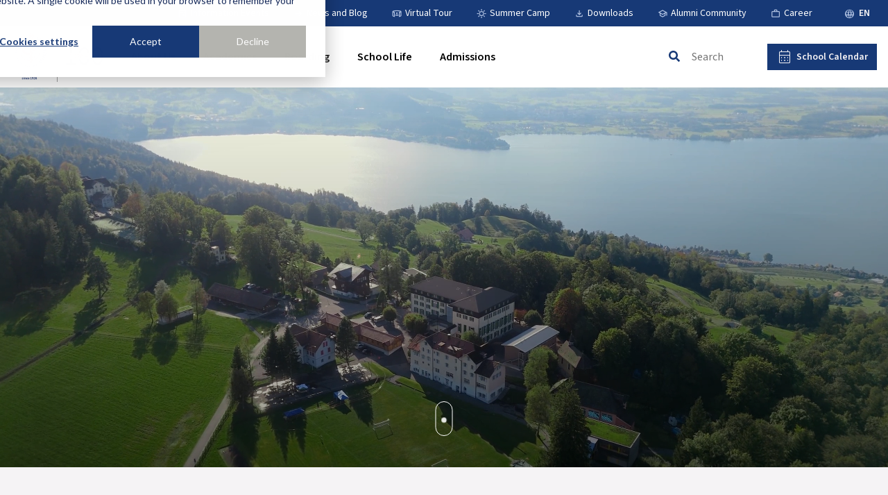

--- FILE ---
content_type: text/html; charset=UTF-8
request_url: https://www.montana-zug.ch/en/?page=4
body_size: 37045
content:
<!doctype html><html lang="en"><head>
    <meta charset="utf-8">
    
      
      
      <title data-invariant="Institut Montana Zugerberg">Institut Montana Zugerberg</title>
    
    <link rel="shortcut icon" href="https://www.montana-zug.ch/hubfs/Logo/favicon-institut-montana-switzerland.png">
    <meta name="description" content="My Place to Grow – at our Swiss International Day and Boarding School.">
    <link rel="preconnect" href="https://fonts.googleapis.com">
    <link rel="preconnect" href="https://fonts.gstatic.com" crossorigin>
    <link rel="stylesheet" href="https://cdn.jsdelivr.net/npm/swiper@11/swiper-bundle.min.css">
    <link rel="stylesheet" href="https://fonts.googleapis.com/css2?family=Material+Symbols+Outlined:opsz,wght,FILL,GRAD@24,200,0,0">
    <link href="https://fonts.googleapis.com/css2?family=Montserrat:ital,wght@0,100..900;1,100..900&amp;display=swap" rel="stylesheet">
    <link href="https://fonts.googleapis.com/css2?family=Source+Sans+3:ital,wght@0,200..900;1,200..900&amp;display=swap" rel="stylesheet">

    <script type="application/ld+json">
    {
    "@context": "https://schema.org",
    "@type": “Organization”,
    "name": "Institut Montana Zugerberg AG",
    "url": "https://www.montana-zug.ch/",
    "logo": "https://144575687.fs1.hubspotusercontent-eu1.net/hubfs/144575687/Logo/logo-institut-montana-switzerland-mark.png",
    "sameAs": [
      "https://www.facebook.com/InstitutMontanaZugerberg/",
      "https://www.instagram.com/institutmontanazugerberg/" ]
    }
    </script>

    <style>
      .material-symbols-outlined {
        font-family: 'Material Symbols Outlined';
        font-weight: normal;
        font-style: normal;
        font-size: 24px;  /* Preferred icon size */
        display: inline-block;
        line-height: 1;
        text-transform: none;
        letter-spacing: normal;
        word-wrap: normal;
        white-space: nowrap;
        direction: ltr;
        -webkit-user-select: none; /* Safari */
        -ms-user-select: none; /* IE 10 and IE 11 */
        user-select: none; /* Standard syntax */
      }
    </style>
    
    
    
    
    
    <meta name="viewport" content="width=device-width, initial-scale=1">

    
    <meta property="og:description" content="My Place to Grow – at our Swiss International Day and Boarding School.">
    <meta property="og:title" content="Institut Montana Zugerberg">
    <meta name="twitter:description" content="My Place to Grow – at our Swiss International Day and Boarding School.">
    <meta name="twitter:title" content="Institut Montana Zugerberg">

    

    
    <style>
a.cta_button{-moz-box-sizing:content-box !important;-webkit-box-sizing:content-box !important;box-sizing:content-box !important;vertical-align:middle}.hs-breadcrumb-menu{list-style-type:none;margin:0px 0px 0px 0px;padding:0px 0px 0px 0px}.hs-breadcrumb-menu-item{float:left;padding:10px 0px 10px 10px}.hs-breadcrumb-menu-divider:before{content:'›';padding-left:10px}.hs-featured-image-link{border:0}.hs-featured-image{float:right;margin:0 0 20px 20px;max-width:50%}@media (max-width: 568px){.hs-featured-image{float:none;margin:0;width:100%;max-width:100%}}.hs-screen-reader-text{clip:rect(1px, 1px, 1px, 1px);height:1px;overflow:hidden;position:absolute !important;width:1px}
</style>

<link rel="stylesheet" href="https://www.montana-zug.ch/hubfs/hub_generated/template_assets/1/103914549735/1768205256946/template_main.min.css">
<link rel="stylesheet" href="https://www.montana-zug.ch/hubfs/hub_generated/template_assets/1/103915501807/1768205260928/template_theme-overrides.css">
<link rel="stylesheet" href="https://www.montana-zug.ch/hubfs/hub_generated/module_assets/1/103915441883/1767610083854/module_menu.min.css">

<style>
  
</style>

<link rel="stylesheet" href="https://www.montana-zug.ch/hubfs/hub_generated/module_assets/1/110298755559/1753885299558/module_language_switcher.min.css">
<link rel="stylesheet" href="https://www.montana-zug.ch/hubfs/hub_generated/module_assets/1/185943188694/1744288854078/module_search_input_olai.min.css">

<style>
  #hs_cos_wrapper_search_input_olai .hs-search-field__bar>form { border-radius:px; }

#hs_cos_wrapper_search_input_olai .hs-search-field__bar>form>label {}

#hs_cos_wrapper_search_input_olai .hs-search-field__bar>form>.hs-search-field__input { border-radius:px; }

#hs_cos_wrapper_search_input_olai .hs-search-field__button { border-radius:px; }

#hs_cos_wrapper_search_input_olai .hs-search-field__button:hover,
#hs_cos_wrapper_search_input_olai .hs-search-field__button:focus {}

#hs_cos_wrapper_search_input_olai .hs-search-field__button:active {}

#hs_cos_wrapper_search_input_olai .hs-search-field--open .hs-search-field__suggestions { border-radius:px; }

#hs_cos_wrapper_search_input_olai .hs-search-field--open .hs-search-field__suggestions a {}

#hs_cos_wrapper_search_input_olai .hs-search-field--open .hs-search-field__suggestions a:hover {}

</style>


  <style>
    #hs_cos_wrapper_calendar-button .button-wrapper {}

#hs_cos_wrapper_calendar-button .button-wrapper {
  width:100%;
  display:flex;
}

@media screen and (min-width:768px) {
  #hs_cos_wrapper_calendar-button .button-wrapper .btn { width:fit-content; }
}

  </style>

<link rel="stylesheet" href="https://www.montana-zug.ch/hubfs/hub_generated/module_assets/1/107321986769/1765464087194/module_hero.min.css">

<style>
	#hs_cos_wrapper_widget_1719295911067 .hero-wrapper {}

</style>

<link rel="stylesheet" href="https://www.montana-zug.ch/hubfs/hub_generated/module_assets/1/104668344005/1757627441566/module_image.min.css">

<style>
	#hs_cos_wrapper_module_17278842625463 .image-inner-wrapper { position:relative; }

#hs_cos_wrapper_module_17278842625463 .image-inner-wrapper>span>span {
  height:100%;
  width:auto;
}

#hs_cos_wrapper_module_17278842625463 .image-inner-wrapper img {
  max-width:100%;
  height:auto;
  object-fit:cover !important;
}

@media screen and (max-width:992px) {
  #hs_cos_wrapper_module_17278842625463 .image-inner-wrapper img { width:100% !important; }
}

#hs_cos_wrapper_module_17278842625463 .image-text {
  position:absolute;
  bottom:0;
}

#hs_cos_wrapper_module_17278842625463 .image-inner-wrapper .image-span {
  display:block;
  height:100%;
  display:flex;
  justify-content:center;
}

#hs_cos_wrapper_module_17278842625463 .image-inner-wrapper .image-span .hs_cos_wrapper {
  width:100%;
  text-align:center;
}

#hs_cos_wrapper_module_17278842625463 .image-inner-wrapper .image-span,
#hs_cos_wrapper_module_17278842625463 .image-inner-wrapper { width:auto; }

#hs_cos_wrapper_module_17278842625463 .image-inner-wrapper { color:white; }

#hs_cos_wrapper_module_17278842625463 .image-text {
  padding:32px;
  width:100%;
}

#hs_cos_wrapper_module_17278842625463 .image-text h1,
#hs_cos_wrapper_module_17278842625463 .image-text h2,
#hs_cos_wrapper_module_17278842625463 .image-text h3,
#hs_cos_wrapper_module_17278842625463 .image-text h4,
#hs_cos_wrapper_module_17278842625463 .image-text h5,
#hs_cos_wrapper_module_17278842625463 .image-text h6,
#hs_cos_wrapper_module_17278842625463 .image-text p {
  color:white;
  margin:0 !important;
}

#hs_cos_wrapper_module_17278842625463 .image-wrapper {}

</style>


<style>
	#hs_cos_wrapper_module_17278842625467 .image-inner-wrapper { position:relative; }

#hs_cos_wrapper_module_17278842625467 .image-inner-wrapper>span>span {
  height:100%;
  width:auto;
}

#hs_cos_wrapper_module_17278842625467 .image-inner-wrapper img {
  max-width:100%;
  height:auto;
  object-fit:cover !important;
}

@media screen and (max-width:992px) {
  #hs_cos_wrapper_module_17278842625467 .image-inner-wrapper img { width:100% !important; }
}

#hs_cos_wrapper_module_17278842625467 .image-text {
  position:absolute;
  bottom:0;
}

#hs_cos_wrapper_module_17278842625467 .image-inner-wrapper .image-span {
  display:block;
  height:100%;
  display:flex;
  justify-content:center;
}

#hs_cos_wrapper_module_17278842625467 .image-inner-wrapper .image-span .hs_cos_wrapper {
  width:100%;
  text-align:center;
}

#hs_cos_wrapper_module_17278842625467 .image-inner-wrapper .image-span,
#hs_cos_wrapper_module_17278842625467 .image-inner-wrapper { width:auto; }

#hs_cos_wrapper_module_17278842625467 .image-inner-wrapper { color:white; }

#hs_cos_wrapper_module_17278842625467 .image-text {
  padding:32px;
  width:100%;
}

#hs_cos_wrapper_module_17278842625467 .image-text h1,
#hs_cos_wrapper_module_17278842625467 .image-text h2,
#hs_cos_wrapper_module_17278842625467 .image-text h3,
#hs_cos_wrapper_module_17278842625467 .image-text h4,
#hs_cos_wrapper_module_17278842625467 .image-text h5,
#hs_cos_wrapper_module_17278842625467 .image-text h6,
#hs_cos_wrapper_module_17278842625467 .image-text p {
  color:white;
  margin:0 !important;
}

#hs_cos_wrapper_module_17278842625467 .image-wrapper {}

</style>


<style>
	#hs_cos_wrapper_module_172788426254611 .image-inner-wrapper { position:relative; }

#hs_cos_wrapper_module_172788426254611 .image-inner-wrapper>span>span {
  height:100%;
  width:auto;
}

#hs_cos_wrapper_module_172788426254611 .image-inner-wrapper img {
  max-width:100%;
  height:auto;
  object-fit:cover !important;
}

@media screen and (max-width:992px) {
  #hs_cos_wrapper_module_172788426254611 .image-inner-wrapper img { width:100% !important; }
}

#hs_cos_wrapper_module_172788426254611 .image-text {
  position:absolute;
  bottom:0;
}

#hs_cos_wrapper_module_172788426254611 .image-inner-wrapper .image-span {
  display:block;
  height:100%;
  display:flex;
  justify-content:center;
}

#hs_cos_wrapper_module_172788426254611 .image-inner-wrapper .image-span .hs_cos_wrapper {
  width:100%;
  text-align:center;
}

#hs_cos_wrapper_module_172788426254611 .image-inner-wrapper .image-span,
#hs_cos_wrapper_module_172788426254611 .image-inner-wrapper { width:auto; }

#hs_cos_wrapper_module_172788426254611 .image-inner-wrapper { color:white; }

#hs_cos_wrapper_module_172788426254611 .image-text {
  padding:32px;
  width:100%;
}

#hs_cos_wrapper_module_172788426254611 .image-text h1,
#hs_cos_wrapper_module_172788426254611 .image-text h2,
#hs_cos_wrapper_module_172788426254611 .image-text h3,
#hs_cos_wrapper_module_172788426254611 .image-text h4,
#hs_cos_wrapper_module_172788426254611 .image-text h5,
#hs_cos_wrapper_module_172788426254611 .image-text h6,
#hs_cos_wrapper_module_172788426254611 .image-text p {
  color:white;
  margin:0 !important;
}

#hs_cos_wrapper_module_172788426254611 .image-wrapper {}

</style>


<style>
	#hs_cos_wrapper_module_172788426254615 .image-inner-wrapper { position:relative; }

#hs_cos_wrapper_module_172788426254615 .image-inner-wrapper>span>span {
  height:100%;
  width:auto;
}

#hs_cos_wrapper_module_172788426254615 .image-inner-wrapper img {
  max-width:100%;
  height:auto;
  object-fit:cover !important;
}

@media screen and (max-width:992px) {
  #hs_cos_wrapper_module_172788426254615 .image-inner-wrapper img { width:100% !important; }
}

#hs_cos_wrapper_module_172788426254615 .image-text {
  position:absolute;
  bottom:0;
}

#hs_cos_wrapper_module_172788426254615 .image-inner-wrapper .image-span {
  display:block;
  height:100%;
  display:flex;
  justify-content:center;
}

#hs_cos_wrapper_module_172788426254615 .image-inner-wrapper .image-span .hs_cos_wrapper {
  width:100%;
  text-align:center;
}

#hs_cos_wrapper_module_172788426254615 .image-inner-wrapper .image-span,
#hs_cos_wrapper_module_172788426254615 .image-inner-wrapper { width:auto; }

#hs_cos_wrapper_module_172788426254615 .image-inner-wrapper { color:white; }

#hs_cos_wrapper_module_172788426254615 .image-text {
  padding:32px;
  width:100%;
}

#hs_cos_wrapper_module_172788426254615 .image-text h1,
#hs_cos_wrapper_module_172788426254615 .image-text h2,
#hs_cos_wrapper_module_172788426254615 .image-text h3,
#hs_cos_wrapper_module_172788426254615 .image-text h4,
#hs_cos_wrapper_module_172788426254615 .image-text h5,
#hs_cos_wrapper_module_172788426254615 .image-text h6,
#hs_cos_wrapper_module_172788426254615 .image-text p {
  color:white;
  margin:0 !important;
}

#hs_cos_wrapper_module_172788426254615 .image-wrapper {}

</style>


<style>
	#hs_cos_wrapper_widget_1719297415737 .image-inner-wrapper { position:relative; }

#hs_cos_wrapper_widget_1719297415737 .image-inner-wrapper>span>span {
  height:100%;
  width:auto;
}

#hs_cos_wrapper_widget_1719297415737 .image-inner-wrapper img {
  max-width:100%;
  height:auto;
  object-fit:cover !important;
}

@media screen and (max-width:992px) {
  #hs_cos_wrapper_widget_1719297415737 .image-inner-wrapper img { width:100% !important; }
}

#hs_cos_wrapper_widget_1719297415737 .image-text {
  position:absolute;
  bottom:0;
}

#hs_cos_wrapper_widget_1719297415737 .image-inner-wrapper .image-span {
  display:block;
  height:100%;
  display:flex;
  justify-content:center;
}

#hs_cos_wrapper_widget_1719297415737 .image-inner-wrapper .image-span .hs_cos_wrapper {
  width:100%;
  text-align:center;
}

#hs_cos_wrapper_widget_1719297415737 .image-inner-wrapper .image-span,
#hs_cos_wrapper_widget_1719297415737 .image-inner-wrapper { width:auto; }

#hs_cos_wrapper_widget_1719297415737 .image-inner-wrapper { color:white; }

#hs_cos_wrapper_widget_1719297415737 .image-text {
  padding:32px;
  width:100%;
}

#hs_cos_wrapper_widget_1719297415737 .image-text h1,
#hs_cos_wrapper_widget_1719297415737 .image-text h2,
#hs_cos_wrapper_widget_1719297415737 .image-text h3,
#hs_cos_wrapper_widget_1719297415737 .image-text h4,
#hs_cos_wrapper_widget_1719297415737 .image-text h5,
#hs_cos_wrapper_widget_1719297415737 .image-text h6,
#hs_cos_wrapper_widget_1719297415737 .image-text p {
  color:white;
  margin:0 !important;
}

#hs_cos_wrapper_widget_1719297415737 .image-wrapper {
  padding:0px;
  margin-bottom:28px;
}

</style>

<link rel="stylesheet" href="https://www.montana-zug.ch/hubfs/hub_generated/module_assets/1/104667860672/1744288804307/module_gallery.min.css">

<style>
	#hs_cos_wrapper_module_17222514792713 .gallery-wrapper { position:relative; }

</style>


      <style>
        #hs_cos_wrapper_module_17222514792713 .image-inner-wrapper { position:relative; }

#hs_cos_wrapper_module_17222514792713 .image-inner-wrapper>span>span {
  height:100%;
  width:auto;
}

#hs_cos_wrapper_module_17222514792713 .image-inner-wrapper img {
  max-width:100%;
  height:auto;
  object-fit:cover !important;
}

@media screen and (max-width:992px) {
  #hs_cos_wrapper_module_17222514792713 .image-inner-wrapper img { width:100% !important; }
}

#hs_cos_wrapper_module_17222514792713 .image-text {
  position:absolute;
  bottom:0;
}

#hs_cos_wrapper_module_17222514792713 .image-inner-wrapper .image-span {
  display:block;
  height:100%;
  display:flex;
  justify-content:center;
}

#hs_cos_wrapper_module_17222514792713 .image-inner-wrapper .image-span .hs_cos_wrapper {
  width:100%;
  text-align:center;
}

#hs_cos_wrapper_module_17222514792713 .image-inner-wrapper .image-span,
#hs_cos_wrapper_module_17222514792713 .image-inner-wrapper { width:auto; }

#hs_cos_wrapper_module_17222514792713 .image-inner-wrapper { color:white; }

#hs_cos_wrapper_module_17222514792713 .image-text {
  padding:32px;
  width:100%;
}

#hs_cos_wrapper_module_17222514792713 .image-text h1,
#hs_cos_wrapper_module_17222514792713 .image-text h2,
#hs_cos_wrapper_module_17222514792713 .image-text h3,
#hs_cos_wrapper_module_17222514792713 .image-text h4,
#hs_cos_wrapper_module_17222514792713 .image-text h5,
#hs_cos_wrapper_module_17222514792713 .image-text h6,
#hs_cos_wrapper_module_17222514792713 .image-text p {
  color:white;
  margin:0 !important;
}

#hs_cos_wrapper_module_17222514792713 .image-inner-wrapper>span>span:after {
  content:" ";
  width:100%;
  height:100%;
  position:absolute;
  top:0;
  left:0;
  pointer-events:none;
  background:linear-gradient(360deg,rgba(0,0,0,0.8) 0%,rgba(0,0,0,0) 46.47%);
}

      </style>
      

      <style>
        #hs_cos_wrapper_module_17222514792713 .image-inner-wrapper { position:relative; }

#hs_cos_wrapper_module_17222514792713 .image-inner-wrapper>span>span {
  height:100%;
  width:auto;
}

#hs_cos_wrapper_module_17222514792713 .image-inner-wrapper img {
  max-width:100%;
  height:auto;
  object-fit:cover !important;
}

#hs_cos_wrapper_module_17222514792713 .image-inner-wrapper img { aspect-ratio:4/3; }

@media screen and (max-width:992px) {
  #hs_cos_wrapper_module_17222514792713 .image-inner-wrapper img {
    width:100% !important;
    max-width:7680 !important;
  }
}

#hs_cos_wrapper_module_17222514792713 .image-text {
  position:absolute;
  bottom:0;
}

#hs_cos_wrapper_module_17222514792713 .image-inner-wrapper .image-span {
  display:block;
  height:100%;
  display:flex;
  justify-content:center;
}

#hs_cos_wrapper_module_17222514792713 .image-inner-wrapper .image-span .hs_cos_wrapper {
  width:100%;
  text-align:center;
}

#hs_cos_wrapper_module_17222514792713 .image-inner-wrapper .image-span,
#hs_cos_wrapper_module_17222514792713 .image-inner-wrapper { width:auto; }

#hs_cos_wrapper_module_17222514792713 .image-inner-wrapper { color:white; }

#hs_cos_wrapper_module_17222514792713 .image-text {
  padding:32px;
  width:100%;
}

#hs_cos_wrapper_module_17222514792713 .image-text h1,
#hs_cos_wrapper_module_17222514792713 .image-text h2,
#hs_cos_wrapper_module_17222514792713 .image-text h3,
#hs_cos_wrapper_module_17222514792713 .image-text h4,
#hs_cos_wrapper_module_17222514792713 .image-text h5,
#hs_cos_wrapper_module_17222514792713 .image-text h6,
#hs_cos_wrapper_module_17222514792713 .image-text p {
  color:white;
  margin:0 !important;
}

#hs_cos_wrapper_module_17222514792713 .image-inner-wrapper>span>span:after {
  content:" ";
  width:100%;
  height:100%;
  position:absolute;
  top:0;
  left:0;
  pointer-events:none;
  background:linear-gradient(360deg,rgba(0,0,0,0.8) 0%,rgba(0,0,0,0) 46.47%);
}

      </style>
      

      <style>
        #hs_cos_wrapper_module_17222514792713 .image-inner-wrapper { position:relative; }

#hs_cos_wrapper_module_17222514792713 .image-inner-wrapper>span>span {
  height:100%;
  width:auto;
}

#hs_cos_wrapper_module_17222514792713 .image-inner-wrapper img {
  max-width:100%;
  height:auto;
  object-fit:cover !important;
}

@media screen and (max-width:992px) {
  #hs_cos_wrapper_module_17222514792713 .image-inner-wrapper img {
    width:100% !important;
    max-width:1400 !important;
  }
}

#hs_cos_wrapper_module_17222514792713 .image-text {
  position:absolute;
  bottom:0;
}

#hs_cos_wrapper_module_17222514792713 .image-inner-wrapper .image-span {
  display:block;
  height:100%;
  display:flex;
  justify-content:center;
}

#hs_cos_wrapper_module_17222514792713 .image-inner-wrapper .image-span .hs_cos_wrapper {
  width:100%;
  text-align:center;
}

#hs_cos_wrapper_module_17222514792713 .image-inner-wrapper .image-span,
#hs_cos_wrapper_module_17222514792713 .image-inner-wrapper { width:auto; }

#hs_cos_wrapper_module_17222514792713 .image-inner-wrapper { color:white; }

#hs_cos_wrapper_module_17222514792713 .image-text {
  padding:32px;
  width:100%;
}

#hs_cos_wrapper_module_17222514792713 .image-text h1,
#hs_cos_wrapper_module_17222514792713 .image-text h2,
#hs_cos_wrapper_module_17222514792713 .image-text h3,
#hs_cos_wrapper_module_17222514792713 .image-text h4,
#hs_cos_wrapper_module_17222514792713 .image-text h5,
#hs_cos_wrapper_module_17222514792713 .image-text h6,
#hs_cos_wrapper_module_17222514792713 .image-text p {
  color:white;
  margin:0 !important;
}

#hs_cos_wrapper_module_17222514792713 .image-inner-wrapper>span>span:after {
  content:" ";
  width:100%;
  height:100%;
  position:absolute;
  top:0;
  left:0;
  pointer-events:none;
  background:linear-gradient(360deg,rgba(0,0,0,0.8) 0%,rgba(0,0,0,0) 46.47%);
}

      </style>
      

      <style>
        #hs_cos_wrapper_module_17222514792713 .image-inner-wrapper { position:relative; }

#hs_cos_wrapper_module_17222514792713 .image-inner-wrapper>span>span {
  height:100%;
  width:auto;
}

#hs_cos_wrapper_module_17222514792713 .image-inner-wrapper img {
  max-width:100%;
  height:auto;
  object-fit:cover !important;
}

@media screen and (max-width:992px) {
  #hs_cos_wrapper_module_17222514792713 .image-inner-wrapper img {
    width:100% !important;
    max-width:4032 !important;
  }
}

#hs_cos_wrapper_module_17222514792713 .image-text {
  position:absolute;
  bottom:0;
}

#hs_cos_wrapper_module_17222514792713 .image-inner-wrapper .image-span {
  display:block;
  height:100%;
  display:flex;
  justify-content:center;
}

#hs_cos_wrapper_module_17222514792713 .image-inner-wrapper .image-span .hs_cos_wrapper {
  width:100%;
  text-align:center;
}

#hs_cos_wrapper_module_17222514792713 .image-inner-wrapper .image-span,
#hs_cos_wrapper_module_17222514792713 .image-inner-wrapper { width:auto; }

#hs_cos_wrapper_module_17222514792713 .image-inner-wrapper { color:white; }

#hs_cos_wrapper_module_17222514792713 .image-text {
  padding:32px;
  width:100%;
}

#hs_cos_wrapper_module_17222514792713 .image-text h1,
#hs_cos_wrapper_module_17222514792713 .image-text h2,
#hs_cos_wrapper_module_17222514792713 .image-text h3,
#hs_cos_wrapper_module_17222514792713 .image-text h4,
#hs_cos_wrapper_module_17222514792713 .image-text h5,
#hs_cos_wrapper_module_17222514792713 .image-text h6,
#hs_cos_wrapper_module_17222514792713 .image-text p {
  color:white;
  margin:0 !important;
}

#hs_cos_wrapper_module_17222514792713 .image-inner-wrapper>span>span:after {
  content:" ";
  width:100%;
  height:100%;
  position:absolute;
  top:0;
  left:0;
  pointer-events:none;
  background:linear-gradient(360deg,rgba(0,0,0,0.8) 0%,rgba(0,0,0,0) 46.47%);
}

      </style>
      

      <style>
        #hs_cos_wrapper_module_17222514792713 .image-inner-wrapper { position:relative; }

#hs_cos_wrapper_module_17222514792713 .image-inner-wrapper>span>span {
  height:100%;
  width:auto;
}

#hs_cos_wrapper_module_17222514792713 .image-inner-wrapper img {
  max-width:100%;
  height:auto;
  object-fit:cover !important;
}

@media screen and (max-width:992px) {
  #hs_cos_wrapper_module_17222514792713 .image-inner-wrapper img {
    width:100% !important;
    max-width:6000 !important;
  }
}

#hs_cos_wrapper_module_17222514792713 .image-text {
  position:absolute;
  bottom:0;
}

#hs_cos_wrapper_module_17222514792713 .image-inner-wrapper .image-span {
  display:block;
  height:100%;
  display:flex;
  justify-content:center;
}

#hs_cos_wrapper_module_17222514792713 .image-inner-wrapper .image-span .hs_cos_wrapper {
  width:100%;
  text-align:center;
}

#hs_cos_wrapper_module_17222514792713 .image-inner-wrapper .image-span,
#hs_cos_wrapper_module_17222514792713 .image-inner-wrapper { width:auto; }

#hs_cos_wrapper_module_17222514792713 .image-inner-wrapper { color:white; }

#hs_cos_wrapper_module_17222514792713 .image-text {
  padding:32px;
  width:100%;
}

#hs_cos_wrapper_module_17222514792713 .image-text h1,
#hs_cos_wrapper_module_17222514792713 .image-text h2,
#hs_cos_wrapper_module_17222514792713 .image-text h3,
#hs_cos_wrapper_module_17222514792713 .image-text h4,
#hs_cos_wrapper_module_17222514792713 .image-text h5,
#hs_cos_wrapper_module_17222514792713 .image-text h6,
#hs_cos_wrapper_module_17222514792713 .image-text p {
  color:white;
  margin:0 !important;
}

#hs_cos_wrapper_module_17222514792713 .image-inner-wrapper>span>span:after {
  content:" ";
  width:100%;
  height:100%;
  position:absolute;
  top:0;
  left:0;
  pointer-events:none;
  background:linear-gradient(360deg,rgba(0,0,0,0.8) 0%,rgba(0,0,0,0) 46.47%);
}

      </style>
      
<link rel="stylesheet" href="https://www.montana-zug.ch/hubfs/hub_generated/module_assets/1/110149687504/1765406898758/module_image_slider.min.css">

<style>
  #hs_cos_wrapper_module_172957766846211 .image-slider-wrapper { position:relative; }

</style>


        <style>
          #hs_cos_wrapper_module_172957766846211 .image-inner-wrapper { position:relative; }

#hs_cos_wrapper_module_172957766846211 .image-inner-wrapper>span>span {
  height:100%;
  width:auto;
}

#hs_cos_wrapper_module_172957766846211 .image-inner-wrapper img {
  max-width:100%;
  height:auto;
  object-fit:cover !important;
}

#hs_cos_wrapper_module_172957766846211 .image-inner-wrapper img { aspect-ratio:1/1; }

@media screen and (max-width:992px) {
  #hs_cos_wrapper_module_172957766846211 .image-inner-wrapper img { width:100% !important; }
}

#hs_cos_wrapper_module_172957766846211 .image-text {
  position:absolute;
  bottom:0;
}

#hs_cos_wrapper_module_172957766846211 .image-inner-wrapper .image-span {
  display:block;
  height:100%;
  display:flex;
  justify-content:center;
}

#hs_cos_wrapper_module_172957766846211 .image-inner-wrapper .image-span .hs_cos_wrapper {
  width:100%;
  text-align:center;
}

#hs_cos_wrapper_module_172957766846211 .image-inner-wrapper .image-span,
#hs_cos_wrapper_module_172957766846211 .image-inner-wrapper { width:auto; }

#hs_cos_wrapper_module_172957766846211 .image-inner-wrapper { color:white; }

#hs_cos_wrapper_module_172957766846211 .image-text {
  padding:32px;
  width:100%;
}

#hs_cos_wrapper_module_172957766846211 .image-text h1,
#hs_cos_wrapper_module_172957766846211 .image-text h2,
#hs_cos_wrapper_module_172957766846211 .image-text h3,
#hs_cos_wrapper_module_172957766846211 .image-text h4,
#hs_cos_wrapper_module_172957766846211 .image-text h5,
#hs_cos_wrapper_module_172957766846211 .image-text h6,
#hs_cos_wrapper_module_172957766846211 .image-text p {
  color:white;
  margin:0 !important;
}

        </style>
        

<style>
  #hs_cos_wrapper_module_172957766846212 .class-giver-wrapper { display:none; }

</style>


<style>
  #hs_cos_wrapper_module_171947178027012 .class-giver-wrapper { display:none; }

</style>

<link rel="stylesheet" href="https://www.montana-zug.ch/hubfs/hub_generated/module_assets/1/107624748756/1753452909861/module_news_slider.min.css">

<style>
	#hs_cos_wrapper_widget_1719559872763 .news-slider-wrapper {}

#hs_cos_wrapper_widget_1719559872763 .news-slider-wrapper .swiper.has-side-overlay {}

</style>


  <style>
    #hs_cos_wrapper_widget_1719562764663 .button-wrapper { text-align:CENTER; }

#hs_cos_wrapper_widget_1719562764663 .button-wrapper {
  width:100%;
  display:flex;
  justify-content:center;
}

@media screen and (min-width:768px) {
  #hs_cos_wrapper_widget_1719562764663 .button-wrapper .btn { width:fit-content; }
}

  </style>

<link rel="stylesheet" href="https://www.montana-zug.ch/hubfs/hub_generated/module_assets/1/107370002375/1744288829157/module_map.min.css">

<style>
	#hs_cos_wrapper_location .image-inner-wrapper { position:relative; }

#hs_cos_wrapper_location .image-inner-wrapper>span>span {
  height:100%;
  width:auto;
}

#hs_cos_wrapper_location .image-inner-wrapper img {
  max-width:100%;
  height:auto;
  object-fit:cover !important;
}

@media screen and (max-width:992px) {
  #hs_cos_wrapper_location .image-inner-wrapper img { width:100% !important; }
}

#hs_cos_wrapper_location .image-text {
  position:absolute;
  bottom:0;
}

#hs_cos_wrapper_location .image-inner-wrapper .image-span {
  display:block;
  height:100%;
  display:flex;
  justify-content:center;
}

#hs_cos_wrapper_location .image-inner-wrapper .image-span .hs_cos_wrapper {
  width:100%;
  text-align:center;
}

#hs_cos_wrapper_location .image-inner-wrapper .image-span,
#hs_cos_wrapper_location .image-inner-wrapper { width:auto; }

#hs_cos_wrapper_location .image-inner-wrapper { color:white; }

#hs_cos_wrapper_location .image-text {
  padding:32px;
  width:100%;
}

#hs_cos_wrapper_location .image-text h1,
#hs_cos_wrapper_location .image-text h2,
#hs_cos_wrapper_location .image-text h3,
#hs_cos_wrapper_location .image-text h4,
#hs_cos_wrapper_location .image-text h5,
#hs_cos_wrapper_location .image-text h6,
#hs_cos_wrapper_location .image-text p {
  color:white;
  margin:0 !important;
}

#hs_cos_wrapper_location .image-inner-wrapper>span>span:after {
  content:" ";
  width:100%;
  height:100%;
  position:absolute;
  top:0;
  left:0;
  pointer-events:none;
  background:linear-gradient(360deg,rgba(0,0,0,0.8) 0%,rgba(0,0,0,0) 46.47%);
}

#hs_cos_wrapper_location .map-wrapper {}

</style>

<link rel="stylesheet" href="https://www.montana-zug.ch/hubfs/hub_generated/module_assets/1/106725340655/1744288825067/module_breadcrumb.min.css">
<link rel="stylesheet" href="https://www.montana-zug.ch/hubfs/hub_generated/module_assets/1/106279809479/1767609436681/module_footermenu.min.css">

                <style>
                  #hs_cos_wrapper_meta-navigation .image-inner-wrapper { position:relative; }

#hs_cos_wrapper_meta-navigation .image-inner-wrapper>span>span {
  height:100%;
  width:auto;
}

#hs_cos_wrapper_meta-navigation .image-inner-wrapper img {
  max-width:100%;
  height:auto;
  object-fit:cover !important;
}

@media screen and (max-width:992px) {
  #hs_cos_wrapper_meta-navigation .image-inner-wrapper img { width:100% !important; }
}

#hs_cos_wrapper_meta-navigation .image-text {
  position:absolute;
  bottom:0;
}

#hs_cos_wrapper_meta-navigation .image-inner-wrapper .image-span {
  display:block;
  height:100%;
  display:flex;
  justify-content:center;
}

#hs_cos_wrapper_meta-navigation .image-inner-wrapper .image-span .hs_cos_wrapper {
  width:100%;
  text-align:center;
}

#hs_cos_wrapper_meta-navigation .image-inner-wrapper .image-span,
#hs_cos_wrapper_meta-navigation .image-inner-wrapper { width:auto; }

#hs_cos_wrapper_meta-navigation .image-inner-wrapper { color:white; }

#hs_cos_wrapper_meta-navigation .image-text {
  padding:32px;
  width:100%;
}

#hs_cos_wrapper_meta-navigation .image-text h1,
#hs_cos_wrapper_meta-navigation .image-text h2,
#hs_cos_wrapper_meta-navigation .image-text h3,
#hs_cos_wrapper_meta-navigation .image-text h4,
#hs_cos_wrapper_meta-navigation .image-text h5,
#hs_cos_wrapper_meta-navigation .image-text h6,
#hs_cos_wrapper_meta-navigation .image-text p {
  color:white;
  margin:0 !important;
}

                </style>
                

                <style>
                  #hs_cos_wrapper_meta-navigation .image-inner-wrapper { position:relative; }

#hs_cos_wrapper_meta-navigation .image-inner-wrapper>span>span {
  height:100%;
  width:auto;
}

#hs_cos_wrapper_meta-navigation .image-inner-wrapper img {
  max-width:100%;
  height:auto;
  object-fit:cover !important;
}

@media screen and (max-width:992px) {
  #hs_cos_wrapper_meta-navigation .image-inner-wrapper img {
    width:100% !important;
    max-width:152 !important;
  }
}

#hs_cos_wrapper_meta-navigation .image-text {
  position:absolute;
  bottom:0;
}

#hs_cos_wrapper_meta-navigation .image-inner-wrapper .image-span {
  display:block;
  height:100%;
  display:flex;
  justify-content:center;
}

#hs_cos_wrapper_meta-navigation .image-inner-wrapper .image-span .hs_cos_wrapper {
  width:100%;
  text-align:center;
}

#hs_cos_wrapper_meta-navigation .image-inner-wrapper .image-span,
#hs_cos_wrapper_meta-navigation .image-inner-wrapper { width:auto; }

#hs_cos_wrapper_meta-navigation .image-inner-wrapper { color:white; }

#hs_cos_wrapper_meta-navigation .image-text {
  padding:32px;
  width:100%;
}

#hs_cos_wrapper_meta-navigation .image-text h1,
#hs_cos_wrapper_meta-navigation .image-text h2,
#hs_cos_wrapper_meta-navigation .image-text h3,
#hs_cos_wrapper_meta-navigation .image-text h4,
#hs_cos_wrapper_meta-navigation .image-text h5,
#hs_cos_wrapper_meta-navigation .image-text h6,
#hs_cos_wrapper_meta-navigation .image-text p {
  color:white;
  margin:0 !important;
}

                </style>
                

                <style>
                  #hs_cos_wrapper_meta-navigation .image-inner-wrapper { position:relative; }

#hs_cos_wrapper_meta-navigation .image-inner-wrapper>span>span {
  height:100%;
  width:auto;
}

#hs_cos_wrapper_meta-navigation .image-inner-wrapper img {
  max-width:100%;
  height:auto;
  object-fit:cover !important;
}

@media screen and (max-width:992px) {
  #hs_cos_wrapper_meta-navigation .image-inner-wrapper img {
    width:100% !important;
    max-width:51 !important;
  }
}

#hs_cos_wrapper_meta-navigation .image-text {
  position:absolute;
  bottom:0;
}

#hs_cos_wrapper_meta-navigation .image-inner-wrapper .image-span {
  display:block;
  height:100%;
  display:flex;
  justify-content:center;
}

#hs_cos_wrapper_meta-navigation .image-inner-wrapper .image-span .hs_cos_wrapper {
  width:100%;
  text-align:center;
}

#hs_cos_wrapper_meta-navigation .image-inner-wrapper .image-span,
#hs_cos_wrapper_meta-navigation .image-inner-wrapper { width:auto; }

#hs_cos_wrapper_meta-navigation .image-inner-wrapper { color:white; }

#hs_cos_wrapper_meta-navigation .image-text {
  padding:32px;
  width:100%;
}

#hs_cos_wrapper_meta-navigation .image-text h1,
#hs_cos_wrapper_meta-navigation .image-text h2,
#hs_cos_wrapper_meta-navigation .image-text h3,
#hs_cos_wrapper_meta-navigation .image-text h4,
#hs_cos_wrapper_meta-navigation .image-text h5,
#hs_cos_wrapper_meta-navigation .image-text h6,
#hs_cos_wrapper_meta-navigation .image-text p {
  color:white;
  margin:0 !important;
}

                </style>
                

                <style>
                  #hs_cos_wrapper_meta-navigation .image-inner-wrapper { position:relative; }

#hs_cos_wrapper_meta-navigation .image-inner-wrapper>span>span {
  height:100%;
  width:auto;
}

#hs_cos_wrapper_meta-navigation .image-inner-wrapper img {
  max-width:100%;
  height:auto;
  object-fit:cover !important;
}

@media screen and (max-width:992px) {
  #hs_cos_wrapper_meta-navigation .image-inner-wrapper img {
    width:100% !important;
    max-width:107 !important;
  }
}

#hs_cos_wrapper_meta-navigation .image-text {
  position:absolute;
  bottom:0;
}

#hs_cos_wrapper_meta-navigation .image-inner-wrapper .image-span {
  display:block;
  height:100%;
  display:flex;
  justify-content:center;
}

#hs_cos_wrapper_meta-navigation .image-inner-wrapper .image-span .hs_cos_wrapper {
  width:100%;
  text-align:center;
}

#hs_cos_wrapper_meta-navigation .image-inner-wrapper .image-span,
#hs_cos_wrapper_meta-navigation .image-inner-wrapper { width:auto; }

#hs_cos_wrapper_meta-navigation .image-inner-wrapper { color:white; }

#hs_cos_wrapper_meta-navigation .image-text {
  padding:32px;
  width:100%;
}

#hs_cos_wrapper_meta-navigation .image-text h1,
#hs_cos_wrapper_meta-navigation .image-text h2,
#hs_cos_wrapper_meta-navigation .image-text h3,
#hs_cos_wrapper_meta-navigation .image-text h4,
#hs_cos_wrapper_meta-navigation .image-text h5,
#hs_cos_wrapper_meta-navigation .image-text h6,
#hs_cos_wrapper_meta-navigation .image-text p {
  color:white;
  margin:0 !important;
}

                </style>
                

                <style>
                  #hs_cos_wrapper_meta-navigation .image-inner-wrapper { position:relative; }

#hs_cos_wrapper_meta-navigation .image-inner-wrapper>span>span {
  height:100%;
  width:auto;
}

#hs_cos_wrapper_meta-navigation .image-inner-wrapper img {
  max-width:100%;
  height:auto;
  object-fit:cover !important;
}

@media screen and (max-width:992px) {
  #hs_cos_wrapper_meta-navigation .image-inner-wrapper img {
    width:100% !important;
    max-width:50 !important;
  }
}

#hs_cos_wrapper_meta-navigation .image-text {
  position:absolute;
  bottom:0;
}

#hs_cos_wrapper_meta-navigation .image-inner-wrapper .image-span {
  display:block;
  height:100%;
  display:flex;
  justify-content:center;
}

#hs_cos_wrapper_meta-navigation .image-inner-wrapper .image-span .hs_cos_wrapper {
  width:100%;
  text-align:center;
}

#hs_cos_wrapper_meta-navigation .image-inner-wrapper .image-span,
#hs_cos_wrapper_meta-navigation .image-inner-wrapper { width:auto; }

#hs_cos_wrapper_meta-navigation .image-inner-wrapper { color:white; }

#hs_cos_wrapper_meta-navigation .image-text {
  padding:32px;
  width:100%;
}

#hs_cos_wrapper_meta-navigation .image-text h1,
#hs_cos_wrapper_meta-navigation .image-text h2,
#hs_cos_wrapper_meta-navigation .image-text h3,
#hs_cos_wrapper_meta-navigation .image-text h4,
#hs_cos_wrapper_meta-navigation .image-text h5,
#hs_cos_wrapper_meta-navigation .image-text h6,
#hs_cos_wrapper_meta-navigation .image-text p {
  color:white;
  margin:0 !important;
}

                </style>
                
<style>
@font-face {
  font-family: "Montserrat";
  src: url("https://www.montana-zug.ch/hubfs/Montserrat-SemiBold.ttf") format("truetype");
  font-display: swap;
  font-weight: 600;
}

@font-face {
  font-family: "Montserrat";
  src: url("https://www.montana-zug.ch/hubfs/Montserrat-Regular.ttf") format("truetype");
  font-display: swap;
  font-weight: 400;
}

@font-face {
  font-family: "Montserrat";
  src: url("https://www.montana-zug.ch/hubfs/Montserrat-BoldItalic.ttf") format("truetype");
  font-display: swap;
  font-weight: 700;
  font-style: italic;
}

@font-face {
  font-family: "Montserrat";
  src: url("https://www.montana-zug.ch/hubfs/Montserrat-Bold.ttf") format("truetype");
  font-display: swap;
  font-weight: 700;
}

@font-face {
  font-family: "Montserrat";
  src: url("https://www.montana-zug.ch/hubfs/Montserrat-MediumItalic.ttf") format("truetype");
  font-display: swap;
  font-weight: 500;
  font-style: italic;
}

@font-face {
  font-family: "Montserrat";
  src: url("https://www.montana-zug.ch/hubfs/Montserrat-SemiBoldItalic.ttf") format("truetype");
  font-display: swap;
  font-weight: 600;
  font-style: italic;
}

@font-face {
  font-family: "Montserrat";
  src: url("https://www.montana-zug.ch/hubfs/Montserrat-Medium.ttf") format("truetype");
  font-display: swap;
  font-weight: 500;
}
</style>

<!-- Editor Styles -->
<style id="hs_editor_style" type="text/css">
.dnd_area-row-0-force-full-width-section > .row-fluid {
  max-width: none !important;
}
.dnd_area-row-1-max-width-section-centering > .row-fluid {
  max-width: 1068px !important;
  margin-left: auto !important;
  margin-right: auto !important;
}
.dnd_area-row-2-max-width-section-centering > .row-fluid {
  max-width: 854px !important;
  margin-left: auto !important;
  margin-right: auto !important;
}
.dnd_area-row-3-max-width-section-centering > .row-fluid {
  max-width: 1280px !important;
  margin-left: auto !important;
  margin-right: auto !important;
}
.dnd_area-row-4-max-width-section-centering > .row-fluid {
  max-width: 1440px !important;
  margin-left: auto !important;
  margin-right: auto !important;
}
.dnd_area-row-5-force-full-width-section > .row-fluid {
  max-width: none !important;
}
.dnd_area-row-6-max-width-section-centering > .row-fluid {
  max-width: 1280px !important;
  margin-left: auto !important;
  margin-right: auto !important;
}
/* HubSpot Non-stacked Media Query Styles */
@media (min-width:768px) {
  .dnd_area-row-1-vertical-alignment > .row-fluid {
    display: -ms-flexbox !important;
    -ms-flex-direction: row;
    display: flex !important;
    flex-direction: row;
  }
  .dnd_area-row-2-vertical-alignment > .row-fluid {
    display: -ms-flexbox !important;
    -ms-flex-direction: row;
    display: flex !important;
    flex-direction: row;
  }
  .dnd_area-row-4-vertical-alignment > .row-fluid {
    display: -ms-flexbox !important;
    -ms-flex-direction: row;
    display: flex !important;
    flex-direction: row;
  }
  .cell_17278842625456-vertical-alignment {
    display: -ms-flexbox !important;
    -ms-flex-direction: column !important;
    -ms-flex-pack: center !important;
    display: flex !important;
    flex-direction: column !important;
    justify-content: center !important;
  }
  .cell_17278842625456-vertical-alignment > div {
    flex-shrink: 0 !important;
  }
  .cell_17278842625455-vertical-alignment {
    display: -ms-flexbox !important;
    -ms-flex-direction: column !important;
    -ms-flex-pack: center !important;
    display: flex !important;
    flex-direction: column !important;
    justify-content: center !important;
  }
  .cell_17278842625455-vertical-alignment > div {
    flex-shrink: 0 !important;
  }
  .cell_17278842625454-vertical-alignment {
    display: -ms-flexbox !important;
    -ms-flex-direction: column !important;
    -ms-flex-pack: center !important;
    display: flex !important;
    flex-direction: column !important;
    justify-content: center !important;
  }
  .cell_17278842625454-vertical-alignment > div {
    flex-shrink: 0 !important;
  }
  .cell_17278842625453-vertical-alignment {
    display: -ms-flexbox !important;
    -ms-flex-direction: column !important;
    -ms-flex-pack: center !important;
    display: flex !important;
    flex-direction: column !important;
    justify-content: center !important;
  }
  .cell_17278842625453-vertical-alignment > div {
    flex-shrink: 0 !important;
  }
  .cell_1719297426981-vertical-alignment {
    display: -ms-flexbox !important;
    -ms-flex-direction: column !important;
    -ms-flex-pack: center !important;
    display: flex !important;
    flex-direction: column !important;
    justify-content: center !important;
  }
  .cell_1719297426981-vertical-alignment > div {
    flex-shrink: 0 !important;
  }
  .cell_17192962565583-vertical-alignment {
    display: -ms-flexbox !important;
    -ms-flex-direction: column !important;
    -ms-flex-pack: center !important;
    display: flex !important;
    flex-direction: column !important;
    justify-content: center !important;
  }
  .cell_17192962565583-vertical-alignment > div {
    flex-shrink: 0 !important;
  }
  .cell_17295776684624-vertical-alignment {
    display: -ms-flexbox !important;
    -ms-flex-direction: column !important;
    -ms-flex-pack: center !important;
    display: flex !important;
    flex-direction: column !important;
    justify-content: center !important;
  }
  .cell_17295776684624-vertical-alignment > div {
    flex-shrink: 0 !important;
  }
  .cell_17295776684623-vertical-alignment {
    display: -ms-flexbox !important;
    -ms-flex-direction: column !important;
    -ms-flex-pack: center !important;
    display: flex !important;
    flex-direction: column !important;
    justify-content: center !important;
  }
  .cell_17295776684623-vertical-alignment > div {
    flex-shrink: 0 !important;
  }
}
/* HubSpot Styles (default) */
.dnd_area-row-0-padding {
  padding-top: 0px !important;
  padding-bottom: 0px !important;
}
.dnd_area-row-1-padding {
  padding-top: 80px !important;
  padding-bottom: 80px !important;
  padding-left: 0px !important;
  padding-right: 0px !important;
}
.dnd_area-row-1-background-layers {
  background-image: linear-gradient(rgba(245, 243, 245, 1), rgba(245, 243, 245, 1)) !important;
  background-position: left top !important;
  background-size: auto !important;
  background-repeat: no-repeat !important;
}
.dnd_area-row-2-padding {
  padding-top: 120px !important;
  padding-bottom: 120px !important;
  padding-left: 16px !important;
  padding-right: 16px !important;
}
.dnd_area-row-2-background-layers {
  background-image: url('https://www.montana-zug.ch/hubfs/bg-montana.png') !important;
  background-position: right bottom !important;
  background-size: cover !important;
  background-repeat: no-repeat !important;
}
.dnd_area-row-3-padding {
  padding-top: 100px !important;
}
.dnd_area-row-4-padding {
  padding-top: 0px !important;
  padding-bottom: 0px !important;
  padding-left: 0px !important;
  padding-right: 0px !important;
}
.dnd_area-row-4-background-layers {
  background-image: linear-gradient(rgba(23, 57, 118, 1), rgba(23, 57, 118, 1)) !important;
  background-position: left top !important;
  background-size: auto !important;
  background-repeat: no-repeat !important;
}
.dnd_area-row-5-padding {
  padding-top: 0px !important;
  padding-bottom: 0px !important;
  padding-left: 0px !important;
  padding-right: 0px !important;
}
.cell_17192353081814-padding {
  padding-left: 0px !important;
  padding-right: 0px !important;
}
.cell_17278842625456-padding {
  padding-top: 0px !important;
  padding-bottom: 0px !important;
  padding-left: 16px !important;
  padding-right: 16px !important;
}
.cell_17278842625455-padding {
  padding-top: 0px !important;
  padding-bottom: 0px !important;
  padding-left: 16px !important;
  padding-right: 16px !important;
}
.cell_17278842625454-padding {
  padding-top: 0px !important;
  padding-bottom: 0px !important;
  padding-left: 16px !important;
  padding-right: 16px !important;
}
.cell_17278842625453-padding {
  padding-top: 0px !important;
  padding-bottom: 0px !important;
  padding-left: 16px !important;
  padding-right: 16px !important;
}
.cell_17192962565583-padding {
  padding-left: 0px !important;
  padding-right: 0px !important;
}
.cell_17295776684624-padding {
  padding-top: 0px !important;
  padding-bottom: 0px !important;
  padding-left: 0px !important;
  padding-right: 0px !important;
}
.module_172957766846211-hidden {
  display: block !important;
}
.cell_17295776684623-padding {
  padding-top: 20px !important;
  padding-bottom: 20px !important;
  padding-left: 80px !important;
  padding-right: 80px !important;
}
.cell_17194717802706-padding {
  padding-top: 0px !important;
  padding-bottom: 0px !important;
  padding-left: 0px !important;
  padding-right: 0px !important;
}
</style>
    
<script data-search_input-config="config_search_input_olai" type="application/json">
{
  "autosuggest_results_message": "Results for \u201C[[search_term]]\u201D",
  "autosuggest_no_results_message": "There are no autosuggest results for \u201C[[search_term]]\u201D",
  "sr_empty_search_field_message": "There are no suggestions because the search field is empty.",
  "sr_autosuggest_results_message": "There are currently [[number_of_results]] auto-suggested results for [[search_term]]. Navigate to the results list by pressing the down arrow key, or press return to search for all results.",
  "sr_search_field_aria_label": "This is a search field with an auto-suggest feature attached.",
  "sr_search_button_aria_label": "Search"
}
</script>


    
    <link rel="canonical" href="https://www.montana-zug.ch/en/">

<script>
  window.dataLayer = window.dataLayer || [];
  function gtag() {
    dataLayer.push(arguments);
  }

  gtag('consent', 'default', {
    'analytics_storage': 'denied',
    'ad_storage': 'denied',
    'ad_user_data': 'denied',
    'ad_personalization': 'denied',
  });

  var _hsp = window._hsp = window._hsp || [];
  let eventCalls = 0;
  _hsp.push(['addPrivacyConsentListener', function (consent) {
    setTimeout(() => {
      const cookieBanner = document.getElementById('hs-banner-parent');
      if (cookieBanner !== null && eventCalls === 0) {
		eventCalls += 1;
        return;
      }
      
      const hasAnalyticsConsent = consent && (consent.allowed || (consent.categories && consent.categories.analytics));
      const hasAdsConsent = consent && (consent.allowed || (consent.categories && consent.categories.advertisement));
      const hasFunctionalityConsent = consent && (consent.allowed || (consent.categories && consent.categories.functionality));
      const hasNecessaryConsent = consent && (consent.allowed || (consent.categories && consent.categories.necessary));

      gtag('consent', 'update', {
        'ad_storage': hasAdsConsent ? 'granted' : 'denied',
        'analytics_storage': hasAnalyticsConsent ? 'granted' : 'denied',
        'ad_user_data': hasAdsConsent ? 'granted' : 'denied',
        'ad_personalization': hasAdsConsent ? 'granted' : 'denied',
      });

      // Send a custom event when consent updates
      dataLayer.push({
        event: 'hubspotConsentUpdate',
        analytics: hasAnalyticsConsent ? 'granted' : 'denied',
        advertisement: hasAdsConsent ? 'granted' : 'denied',
        functionality: hasFunctionalityConsent ? 'granted' : 'denied',
        necessary: hasNecessaryConsent ? 'granted' : 'denied',
      });
    }, 500);
  }]);
</script>
<!-- Google Tag Manager -->
<script>(function(w,d,s,l,i){w[l] = w[l] || [];w[l].push({'gtm.start':
new Date().getTime(),event:'gtm.js'});var f=d.getElementsByTagName(s)[0],
j=d.createElement(s),dl=l!='dataLayer'?'&l='+l:'';j.async=true;j.src=
'https://www.googletagmanager.com/gtm.js?id='+i+dl;f.parentNode.insertBefore(j,f);
})(window,document,'script','dataLayer','GTM-NJWDBK');</script>

<style>
  @font-face {
    font-family: "icomoon";
    src: url("https://www.montana-zug.ch/hubfs/Theme/icomoon-v1.woff2") format("woff2"),
      url("https://www.montana-zug.ch/hubfs/Theme/icomoon-v1.woff") format("woff");
    font-weight: normal;
    font-style: normal;
    font-display: block;
  }
 </style>
<meta property="og:image" content="https://www.montana-zug.ch/hubfs/Campus%20Thumbnail.jpg">
<meta property="og:image:width" content="1273">
<meta property="og:image:height" content="533">

<meta name="twitter:image" content="https://www.montana-zug.ch/hubfs/Campus%20Thumbnail.jpg">


<meta property="og:url" content="https://www.montana-zug.ch/en/">
<meta name="twitter:card" content="summary_large_image">
<meta http-equiv="content-language" content="en">
<link rel="alternate" hreflang="de" href="https://www.montana-zug.ch/de/">
<link rel="alternate" hreflang="en" href="https://www.montana-zug.ch/en/">





<script type="application/ld+json">
 {
 "@context" : "https://schema.org",
 "@type" : "WebSite",
 "name" : "Institut Montana Zugerberg",
 "url" : "https://www.montana-zug.ch/"
 }
 </script>
  <meta name="generator" content="HubSpot"></head>
  <body>
    <noscript><iframe src="https://www.googletagmanager.com/ns.html?id=GTM-NJWDBK" height="0" width="0" style="display:none;visibility:hidden"></iframe></noscript>
    <div class="body-wrapper   hs-content-id-101705771728 hs-site-page page ">
      
        <div data-global-resource-path="Olai_Theme/templates/partials/header.html">


  


<header class="header">
  <div class="desktop-nav">
    <div class="row-fluid">
      <div class="span12 meta-navi-wrapper">
        <div class="container">
          <div class="span12 dnd-column">
            <div class="d-flex justify-content-end">
              <div class="meta-navi-inner">
                <div id="hs_cos_wrapper_meta-navigation" class="hs_cos_wrapper hs_cos_wrapper_widget hs_cos_wrapper_type_module" style="" data-hs-cos-general-type="widget" data-hs-cos-type="module">







  
    
  




<div class="menu-wrapper">
  
    <div class="meta-navi-list">
      
        
        <a href="https://www.montana-zug.ch/en/informationevening" class="meta-navi-item "><span class="iconm-event" aria-hidden="true"></span> Information Events</a>
        
      
        
        <a href="https://www.montana-zug.ch/en/news" class="meta-navi-item "><span class="iconm-arrow_right_alt" aria-hidden="true"></span> News and Blog</a>
        
      
        
        <a href="https://tour.pupilproductions.com/montana/" class="meta-navi-item " target="_blank"><span class="iconm-simulation" aria-hidden="true"></span>Virtual Tour</a>
        
      
        
        <a href="https://www.montana-zug.ch/en/summer-camp" class="meta-navi-item "><span class="iconm-clear_day" aria-hidden="true"></span>Summer Camp</a>
        
      
        
        <a href="https://www.montana-zug.ch/en/download" class="meta-navi-item "><span class="iconm-download" aria-hidden="true"></span>Downloads</a>
        
      
        
        <a href="https://www.montana-zug.ch/en/alumni-community" class="meta-navi-item "><span class="iconm-school" aria-hidden="true"></span>Alumni Community</a>
        
      
        
        <a href="https://www.montana-zug.ch/en/employment-opportunities" class="meta-navi-item "><span class="iconm-work" aria-hidden="true"></span>Career</a>
        
      
    </div>
  
  
  
  



  
  
  <style>

    .news-card .image-content {
      overflow: hidden;
    }
  </style>
</div></div>
              </div>
              <div class="language-selecter">
                  <div id="hs_cos_wrapper_language-switcher" class="hs_cos_wrapper hs_cos_wrapper_widget hs_cos_wrapper_type_module widget-type-language_switcher" style="" data-hs-cos-general-type="widget" data-hs-cos-type="module">




 


<div class="custom-lang-switch">
  <div class="language-selector">
    <button class="btn btn-primary language-toggle" type="button" title="Change Language">
      <span class="material-symbols-outlined">language</span>
      <span class="current-lang">EN</span>
    </button>
    <div class="language-options">
      
      
        
      
      
        
          <a href="/de/" class="language-item btn btn-primary">
            DE
          </a>
        
      
      
        
      
      
        
      
      
        
      
      
        
      
    </div>
  </div>
  
  
</div></div>
              </div>
            </div>
          </div>
        </div>
      </div>
    </div>
    <div class="row-fluid">
    <div class="span12 main-navi-wrapper">
      <div class="container">
        <div class="span12 dnd-column">
          <div class="d-flex justify-content-between align-items-center">
            <div class="">
              <div class="d-flex align-items-center">
                <a href="/en" class="logo">
                  
                  <svg xmlns="http://www.w3.org/2000/svg" fill="none" viewbox="0 0 1651 893" height="72">
                    <g>
                      <path fill="#c41130" d="M400.974 185.158c-12.983-4.896-26.617-8.454-40.841-10.154v6.603c14.612 1.811 28.564 5.651 41.782 10.933-.163-2.245-.484-4.705-.941-7.382m-40.841 65.639h25.098a192 192 0 0 0 3.828-6.403h-28.926zm0-54.095c12.814 9.454 25.065 20.56 35.742 34.207 1.024-2.385 1.932-4.769 2.651-7.088-11.555-14.021-24.718-25.391-38.393-35.039z" />
                      <path fill="#c41130" d="M428.734 392.857c-4.147 24.281-11.834 44.276-21.864 60.981h-32.286v-57.245c.243-1.251.493-2.493.742-3.719l.007-.017zm6.521 0h67.374c-6.001 22.507-16.455 43.177-30.477 60.981h-57.638c9.565-16.848 16.788-36.946 20.741-60.981m-60.671 121.674V500.83c13.277-11.208 25.694-24.317 35.962-40.586h56.292c-23.634 27.175-55.808 46.496-92.254 54.287m0-54.287h28.314c-8.329 12.482-18.007 22.956-28.314 32.144zm-13.897-39.57c-13.039-33.895-29.805-40.115-48.898-47.202-9.488-3.518-19.475-5.536-29.138-7.479-9.287-1.867-18.051-3.635-24.561-6.504-4.072-1.794-8.356-4.237-12.654-7.103 0-.244-.023-.465-.023-.71 0-11.156.684-21.489 1.818-31.267h83.338v49.106c5.971 3.13 12.251 8.153 17.073 13.004v-62.11h19.569c-5.091 26.029-7.266 57.26-6.524 100.265m-30.118 33.164h-60.031c-7.98-13.391-14.352-28.969-18.722-46.963a99 99 0 0 1-7.336-3.354c4.148 19.269 10.412 36.006 18.49 50.317h-56.722c-14.021-17.804-24.473-38.474-30.472-60.981h50.698c-3.329-2.291-6.218-4.5-8.317-6.404h-44.031c-2.687-11.955-4.223-24.34-4.223-37.095 0-9.887 1.026-19.521 2.661-28.949h13.627a88 88 0 0 1 1.366-6.404h-13.881c4.95-23.199 14.739-44.575 28.143-63.208h59.425c-9.26 17.447-16.237 38.142-19.712 63.208H220.79c1.18 2.377 2.57 4.502 3.999 6.404h16.002q-1.45 12.922-1.664 27.343c-13.629-10.806-26.551-26.875-32.703-48.32l-1.317-4.594-2.543 4.051c-9.896 15.768-10.104 38.472-.533 57.841 7.978 16.159 30.188 44.072 89.174 49.533 5.961.552 11.872.492 17.6.492 7.68-.039 14.93-.011 21.764 1.227zm-56.03 6.406h56.03v53.926c-20.54-13.701-40.556-30.553-56.03-53.926m-62.979 0h55.314c15.705 25.068 36.377 43.15 57.799 57.696-45.051-3.854-85.04-25.421-113.113-57.696m118.286-279.728c-24.136 15.283-47.872 34.764-65.048 63.877h-58.189c29.213-36.831 73.36-61.132 123.237-63.877m.723 63.877h-58.124c15.761-25.249 36.676-42.792 58.124-56.72zm0 69.612H248.05c3.63-25.222 10.858-45.957 20.502-63.208h62.017zm75.837-63.208h2.842c4.528 8.102 8.465 17.048 11.799 26.789a232 232 0 0 1 5.239-4.272c-2.87-8.006-6.057-15.599-9.724-22.517h60.02c1.385 1.925 2.563 3.997 3.869 5.983-5.29 2.834-10.275 5.267-15.081 7.617-15.01 7.328-27.964 13.657-43.133 28.048-27.393 26.022-39.391 50.769-47.503 83.454.699-21.43 3.069-39.784 6.27-55.49h11.129c.762-2.119 1.902-4.269 3.177-6.404h-12.903c7.343-32.118 18.018-52.116 23.999-63.208m65.385-6.404h-58.765c-.639-1.083-1.33-2.085-1.988-3.135 6.127-14.138 8.1-27.364 6.508-41.386 21.019 11.002 39.593 26.048 54.245 44.521m-47.109 83.971c32.691-16.792 45.597-23.538 55.825-28.982a821 821 0 0 1 6.544-3.427c16.709-8.696 25.904-13.482 29.424-29.583 4.442-20.377-3.686-32.443-4.028-32.951l-2.29-3.268-1.46 3.727c-.04.091-3.659 8.408-22.575 19.637-17.291-26.303-41.378-47.761-69.846-61.726-4.202-20.711-15.517-43.802-32.237-74.529l.034-.025c7.884-6.883 22.801-26.874 22.766-38.985-.036-12.109-1.889-19.09-5.31-19.033-3.422.058-9.273 7.13-15.889 20.597-6.616 13.466-5.578 27.669-4.505 32.695-3.609-6.579-12.537-23.28-12.537-23.28s9.721-5.928 15.917-18.802c7.56-16.147 4.295-29.82 3.928-31.07-.365-1.25-1.16-4.458-3.545-4.1-2.386.356-6.487 2.94-13.828 13.836-7.339 10.891-8.001 22.873-7.273 33.325-5.488-11.597-6.235-22.153-6.721-24.283 0 0 9.652-6.698 9.693-24.346-.086-11.06-4.225-22.13-5.991-25.152-1.762-3.028-3.562-5.126-5.772-4.09-2.208 1.036-6.756 8.751-9.13 17.71-2.374 8.957-4.493 20.438 1.229 31.152 1.366 2.498 3.909 4.224 4.517 4.607.527 4.765 3.492 18.407 7.485 28.483-3.705-3.722-12.067-22.478-26.31-37.33-8.275-8.624-11.207-8.778-12.414-7.085-1.206 1.698-3.664 12.027 4.206 28.326 7.549 15.633 29.584 23.996 36.828 21.534 2.474 5.691 10.369 18.699 12.203 22.502-17.266-10.57-30.703-21.968-45.771-27.572-3.101-1.152-10.158-3.465-9.721 2.947 1.45 21.255 38.153 41.759 59.173 31.37 25.339 47.128 41.365 79.157 19.111 120.792-12.712 23.794-21.976 45.239-27.906 72.02h-20.864v-157.96c.003-.086.05-.159.05-.248 0-.088-.047-.161-.05-.248v-.279h-.055c-.287-4.478-3.921-8.049-8.471-8.049-4.549 0-8.182 3.571-8.469 8.049h-.078v.387c-.002.05-.028.09-.028.14s.026.09.028.14v18.138C237.71 178.62 163.5 255.378 163.5 349.358c0 93.971 74.22 170.63 167.069 175.182v30.108h.018c0 .028-.013.044-.013.068a8.544 8.544 0 0 0 8.542 8.545 8.544 8.544 0 0 0 8.543-8.545c0-.028-.015-.052-.017-.08V415.09c3.712 2.759 7.25 6.398 10.602 11.268a202 202 0 0 1 2.61 8.057v122.261h.009c0 .02-.012.036-.012.056a6.866 6.866 0 0 0 6.867 6.866 6.866 6.866 0 0 0 6.869-6.866c0-.02-.011-.036-.011-.056h.008v-35.585c79.923-16.459 140.32-87.002 140.32-171.733 0-18.973-3.124-37.195-8.723-54.303a125 125 0 0 1-5.577 3.688c1.58 5 3.013 10.069 4.124 15.262h-35.056c-4.965 2.077-10.001 4.151-15.161 6.404h51.328c1.635 9.428 2.663 19.062 2.663 28.949 0 12.755-1.54 25.14-4.222 37.095h-67.942c1.485-11.008 2.286-22.826 2.286-35.569 0-7.868-.432-15.213-1.027-22.365a198 198 0 0 0-6.128 3.369c.44 6.103.754 12.361.754 18.996 0 12.789-.865 24.58-2.405 35.569h-52.379c7.68-22.519 18.694-43.425 47.243-58.089" />
                      <path fill="#203b79" d="m526.438 113.687-37.215 17.141 2.357-41.137-11.692-8.05-34.568 50.214 13.054 8.988 17.827-25.894-1.579 29.78 6.31 4.347 27.865-12.79-18.217 26.732 13.057 8.983 34.493-50.264zm12.756 82.975c1.381 1.867 2.997 3.369 4.834 4.494a15.1 15.1 0 0 0 5.945 2.106c2.112.274 4.279.12 6.481-.463q3.31-.878 6.525-3.257c2.155-1.588 3.822-3.351 5.032-5.291 1.203-1.933 1.985-3.956 2.338-6.061a15.1 15.1 0 0 0-.27-6.295q-.804-3.137-2.881-5.944c-1.381-1.868-2.989-3.364-4.834-4.49a15.45 15.45 0 0 0-5.973-2.139q-3.191-.45-6.477.462c-2.183.605-4.354 1.701-6.501 3.29-2.147 1.585-3.83 3.34-5.048 5.249-1.227 1.917-2.001 3.935-2.338 6.066a15.2 15.2 0 0 0 .294 6.332q.803 3.141 2.873 5.941m-11.481 8.492q-4.304-5.81-6.112-12.219c-1.203-4.269-1.556-8.472-1.036-12.603a31.5 31.5 0 0 1 3.901-11.715c2.084-3.672 4.977-6.875 8.668-9.6q5.454-4.04 11.605-5.391a31.4 31.4 0 0 1 12.303-.271q6.16 1.077 11.723 4.649c3.715 2.384 7.017 5.539 9.918 9.459 2.905 3.919 4.945 8.004 6.14 12.248 1.183 4.243 1.536 8.429 1.044 12.548a31 31 0 0 1-3.834 11.661c-2.06 3.655-4.937 6.849-8.624 9.572-3.735 2.768-7.652 4.615-11.76 5.557-4.107.941-8.203 1.034-12.307.275-4.099-.759-8.001-2.331-11.716-4.71-3.71-2.39-7.016-5.537-9.913-9.46m95.121 52.469-30.671 10.655 21.872-35.99-4.656-13.412-57.582 19.998 5.512 15.876L588 244.092l-21.868 36.08 4.663 13.411 57.583-19.998zm-49.893 59.812 47.165-3.372-1.337-18.681 13.644-.976 3.893 54.468-13.64.975-1.33-18.59-47.16 3.377zm44.256 77.938c-.655 3.484-2.246 6.104-4.798 7.874-2.544 1.762-6.072 2.226-10.577 1.381l-7.449-1.397 4.385-23.363 7.442 1.397c4.508.847 7.636 2.552 9.366 5.12q2.595 3.858 1.631 8.988m13.498-12.661c-1.393-4.723-4.001-8.668-7.835-11.836-3.837-3.173-8.83-5.336-14.994-6.491l-32.44-6.087-3.116 16.609 13.272 2.489-4.386 23.362-13.271-2.488-3.175 16.951 32.441 6.08q9.239 1.739 16.335-.655c4.727-1.591 8.596-4.322 11.593-8.187 2.992-3.87 5.028-8.629 6.088-14.28 1.044-5.596.873-10.748-.512-15.467m-15.08 70.091-54.169-27.961-7.708 14.935 28.865 14.899-41.204 9.013-6.512 12.617 54.169 27.961 7.751-15.014-28.849-14.891 41.148-8.95zm-72.167 85.672q-3.686 3.821-8.343 3.933-4.642.113-9.588-4.675l-5.449-5.267 16.522-17.094 5.449 5.271c3.294 3.187 4.957 6.326 4.992 9.426.032 3.1-1.159 5.902-3.583 8.406m18.212-17.332c-1.456-4.763-4.433-9.323-8.945-13.681l-23.726-22.94-11.739 12.149 9.699 9.378-16.525 17.094-9.7-9.382-11.99 12.395 23.73 22.948c4.508 4.35 9.179 7.172 13.997 8.442q7.238 1.912 14.197-.457c4.627-1.576 8.941-4.425 12.938-8.557 3.953-4.1 6.647-8.493 8.088-13.196 1.441-4.707 1.433-9.442-.024-14.193M119.226 394.352l-55.629 11.137-1.843-9.19 55.63-11.144zm-5.524-35.569-40.104.169 39.97-31.873-.029-7.729-56.734.233.037 9.381 40.226-.177-40.093 31.877.034 7.733 56.735-.246zm-3.91-97.078q5.051 1.229 8.103 4.708c2.043 2.321 3.352 5.252 3.927 8.808.576 3.564.308 7.626-.805 12.195q-1.505 6.184-4.731 11.63-3.214 5.427-7.028 7.989l-6.511-5.366c2.267-1.697 4.36-4.01 6.261-6.929 1.909-2.922 3.293-6.128 4.144-9.642 1.092-4.508 1.104-7.855.025-10.04-1.081-2.18-2.656-3.526-4.724-4.022-1.813-.451-3.397-.221-4.744.679q-2.02 1.35-3.656 4.045a80 80 0 0 0-3.238 5.928 154 154 0 0 1-3.406 6.428c-1.205 2.121-2.589 4.006-4.152 5.644-1.567 1.656-3.452 2.835-5.644 3.553-2.193.733-4.757.733-7.666.024-3.302-.8-5.966-2.375-8.004-4.719-2.03-2.351-3.335-5.286-3.919-8.818-.58-3.517-.337-7.499.747-11.952a44.2 44.2 0 0 1 3.46-9.405q2.288-4.514 5.653-7.379l6.773 5.128c-2.168 1.868-3.885 4.019-5.169 6.45-1.272 2.447-2.222 4.919-2.83 7.424-1.034 4.262-1.026 7.529.037 9.806 1.055 2.279 2.68 3.685 4.882 4.227q2.713.649 4.752-.746c1.355-.922 2.576-2.268 3.652-4.023a75 75 0 0 0 3.243-5.928 119 119 0 0 1 3.414-6.437 29.8 29.8 0 0 1 4.148-5.654c1.576-1.671 3.418-2.868 5.544-3.58 2.126-.7 4.614-.717 7.462-.026m24.456-15.522L90.21 225.284l-8.041 16.934-7.22-3.427 20.097-42.339 7.22 3.419-8.037 16.943 44.037 20.898zm17.913-32.551-46.688-32.234 5.323-7.716 46.693 32.237zm22.704-28.953-35.082-33.847-13.015 13.499-5.752-5.548 32.535-33.739 5.753 5.543-13.014 13.5 35.086 33.843zm42.912-34.983c-4.218 2.731-8.378 4.234-12.472 4.552q-6.151.452-11.597-2.747-5.463-3.197-9.734-9.827l-17.595-27.286 7.875-5.09 17.491 27.124c2.997 4.639 6.332 7.487 10.025 8.503 3.693 1.026 7.537.246 11.547-2.334 4.006-2.585 6.311-5.745 6.92-9.505.6-3.764-.609-7.992-3.643-12.694l-17.483-27.115 7.712-4.978 17.599 27.281c2.851 4.428 4.493 8.735 4.936 12.917.442 4.202-.326 8.104-2.289 11.709-1.971 3.606-5.061 6.776-9.292 9.49m40.648-21.443-16.27-45.958-17.675 6.257-2.664-7.537 44.179-15.642 2.671 7.534-17.678 6.261 16.27 45.95zM97.73 467.488l7.394 1.476c-.75 3.433-.496 7.211.971 9.906 1.685 3.092 3.723 3.934 5.666 2.874 2.063-1.115 1.709-3.35 1.325-6.846l-.509-5.243c-.47-4.136.568-8.871 5.32-11.474 5.423-2.957 12.397-.473 16.111 6.338 2.056 3.77 2.73 8.521 1.459 12.875l-6.698-1.195c.475-3.06.266-5.608-1.151-8.195-1.384-2.552-3.335-3.592-5.202-2.576-2.01 1.099-1.576 3.635-1.151 7.112l.584 5.092c.567 4.882-.734 8.831-5.357 11.351-5.436 2.969-12.622 1.008-16.879-6.787-2.326-4.27-3.176-9.664-1.884-14.708m39.415 22.086 5.235 6.521-8.55 10.363c-1.863 2.143-3.822 4.12-5.761 6.295l.142.174c2.555-1.417 5.086-2.818 7.633-3.977l12.189-5.826 4.577 5.695-8.241 10.728c-1.755 2.302-3.598 4.422-5.469 6.68l.145.175c2.551-1.417 4.902-2.902 7.395-4.267l11.952-6.14 4.86 6.057-26.386 12.514-6.179-7.68 7.216-9.149a290 290 0 0 1 5.528-6.393l-.15-.175c-2.689 1.536-4.998 2.869-7.387 4.096l-10.396 5.159-6.032-7.505zm42.181 35.32c1.734-1.909 4.472-1.878 6.565.023 2.092 1.886 2.377 4.612.642 6.521-1.718 1.893-4.469 1.878-6.553-.016-2.093-1.901-2.376-4.635-.654-6.528m-5.257 6.763 6.22 5.659-19.076 21.011-6.228-5.651zm11.626 33.259 6.599-9.379-3.177-2.226 3.623-5.132 3.73 2.246 5.15-5.596 5.677 4.005-4.335 6.159 5.561 3.918-3.803 5.397-5.557-3.921-6.54 9.287c-1.855 2.628-1.401 4.521.4 5.799.768.54 1.764.897 2.523 1.107l-2.431 5.763c-1.505-.476-3.502-1.21-5.749-2.794-5.727-4.036-5.46-9.263-1.671-14.633m24.263 22.912 18.504-9.891-9.374-4.842 3.03-5.854 18.688 9.649-2.059 3.992-18.509 9.887 10.922 5.64-3.018 5.862-20.246-10.45zm57.164 10.879c1.005-2.949.45-5.509-2.73-6.585-2.522-.853-5.265.092-6.953 3.298zm-18.295-2.925c2.947-8.712 10.983-11.983 17.441-9.788 7.65 2.592 9.546 9.438 7.057 16.765-.483 1.433-1.151 2.802-1.525 3.401l-16.057-5.445c-.605 4.131 1.458 6.83 5.043 8.041 2.017.69 4.061.69 6.399.214l1 5.688c-3.397.968-7.374.877-10.543-.207-7.656-2.595-11.821-9.783-8.815-18.669m43.377-1.742 6.733 1.274-.326 4.981.205.039c2.731-3.334 6.124-4.576 8.966-4.036 1.588.301 2.472.686 3.219 1.191l-2.731 6.866c-.942-.437-1.73-.794-2.926-1.028-2.101-.393-4.911.468-7.107 3.985l-3.077 16.149-8.245-1.576zm31.627 24.472 2.127-31.2 8.395.576-2.151 31.549c-.129 1.794.663 2.417 1.355 2.468.324.024.554.04 1.037-.051l.576 6.271c-.954.333-2.355.531-4.256.408-5.761-.4-7.474-4.286-7.083-10.021m44.281.718-.333-4.953c-5.911 1.206-7.749 3.044-7.608 5.187.125 1.826 1.447 2.624 3.435 2.501 1.901-.127 3.118-1.151 4.506-2.735m-15.927 1.441c-.396-5.977 4.139-9.522 15.265-11.446-.334-2.477-1.681-4.013-4.762-3.803-2.375.159-4.672 1.318-7.323 3.06l-3.356-5.314c3.452-2.433 7.403-4.243 11.855-4.532 7.249-.485 11.522 3.385 12.114 12.061l1.076 16.201-6.85.46-.796-2.869-.207.016c-2.24 2.254-4.815 3.929-8.005 4.147-5.164.342-8.691-3.211-9.011-7.981m40.414-24.683 6.687-1.583 1.421 3.354.199-.052c1.801-2.786 4.127-5.386 7.897-6.279 6.009-1.44 9.577 2.195 11.22 9.105l4.092 17.161-8.188 1.949-3.837-16.106c-.949-3.98-2.31-4.973-4.672-4.413-2.063.492-3.095 1.75-4.48 3.909l4.437 18.646-8.192 1.941zm63.774.476-4.529-10.736a6.88 6.88 0 0 0-5.02.175c-2.501 1.056-3.731 4.302-1.631 9.271 2.163 5.136 4.921 6.696 7.913 5.426 1.651-.691 2.719-1.885 3.267-4.136m-19.078 2.151c-3.612-8.545-.461-15.966 5.048-18.3 2.873-1.207 5.096-.885 7.564.036l-1.944-3.846-3.767-8.914 7.743-3.267 15.582 36.919-6.318 2.659-1.652-2.358-.198.084c-1.064 2.631-3.064 5.1-5.584 6.16-6.505 2.742-12.879-.639-16.474-9.173M100.305 725.533h7.749l7.145 19.495 2.602 7.502h.241l2.543-7.502 7.024-19.495h7.75v39.594h-6.599v-18.102q0-1.395.087-3.028c.063-1.092.133-2.187.213-3.303q.123-1.66.304-3.266.181-1.603.3-2.997h-.241l-3.206 9.022-6.841 17.979h-3.268l-6.841-17.979-3.151-9.022h-.242c.083.929.171 1.929.275 2.997q.15 1.607.301 3.266c.099 1.116.183 2.211.242 3.303q.092 1.633.091 3.028v18.102h-6.478zm46.214 46.039q.576.153 1.121.151c1.576 0 2.835-.477 3.786-1.421.946-.953 1.663-2.171 2.146-3.667l.546-1.874-11.684-29.362h7.082l5.148 14.59q.664 1.934 1.301 4.088c.425 1.433.855 2.854 1.301 4.267h.241q.546-2.056 1.121-4.211c.384-1.429.755-2.814 1.122-4.144l4.477-14.59h6.72l-10.776 31.053c-.604 1.699-1.271 3.211-1.997 4.544q-1.088 1.997-2.513 3.422a9.9 9.9 0 0 1-3.269 2.178q-1.847.756-4.268.755a13 13 0 0 1-2.118-.147 10 10 0 0 1-1.755-.457l1.271-5.449c.28.083.614.171.997.274m58.022-26.607q8.723 0 8.721-7.204c0-2.5-.729-4.227-2.179-5.179q-2.183-1.42-6.542-1.421h-5.748v13.804zm-12.771-19.432h13.317c2.181 0 4.186.199 6.024.607 1.835.401 3.423 1.084 4.752 2.056 1.335.969 2.38 2.231 3.148 3.783.767 1.556 1.15 3.48 1.15 5.782q0 3.268-1.15 5.692-1.151 2.417-3.176 4.024-2.031 1.604-4.782 2.362-2.756.757-5.966.758h-6.294v14.53h-7.023zm35.347-3.147h6.961v35.474q.002 1.273.483 1.786.488.517 1.031.516h.454q.213 0 .638-.123l.904 5.207c-.926.405-2.159.603-3.69.603q-3.755 0-5.268-2.238t-1.513-6.116zm23.254 34.199c0 1.338.392 2.302 1.181 2.909q1.18.91 3.054.909 1.818 0 3.331-.849 1.515-.841 3.148-2.421v-6.66c-2.017.246-3.715.564-5.086.968q-2.059.606-3.298 1.366-1.244.756-1.788 1.726a4.1 4.1 0 0 0-.542 2.052m-6.781.548q0-4.78 4.176-7.386 4.176-2.602 13.319-3.632c0-.77-.1-1.5-.305-2.21a5.5 5.5 0 0 0-.937-1.878 4.3 4.3 0 0 0-1.634-1.27q-1.002-.457-2.51-.456c-1.496 0-2.939.286-4.332.849a26.5 26.5 0 0 0-4.026 2.06l-2.539-4.663q2.478-1.572 5.536-2.727c2.038-.762 4.248-1.151 6.629-1.151q5.633.002 8.357 3.302c1.813 2.203 2.722 5.378 2.722 9.537v17.618h-5.69l-.546-3.27h-.179a21.7 21.7 0 0 1-4.268 2.842q-2.271 1.153-4.937 1.151c-2.621 0-4.752-.794-6.385-2.386-1.635-1.599-2.451-3.703-2.451-6.33m32.324-6.842q0-3.69 1.214-6.601c.804-1.933 1.896-3.572 3.268-4.901a14.2 14.2 0 0 1 4.752-3.056 15.3 15.3 0 0 1 5.66-1.064c1.935 0 3.623.333 5.054 1.004q2.15.999 3.663 2.449l-3.33 4.421c-.809-.686-1.614-1.218-2.423-1.607a6.05 6.05 0 0 0-2.601-.572q-3.632-.001-5.873 2.695-2.238 2.693-2.239 7.232c0 2.992.739 5.377 2.21 7.175s3.381 2.695 5.719 2.695q1.818.002 3.36-.758a13.2 13.2 0 0 0 2.756-1.786l2.905 4.417q-2.118 1.882-4.66 2.846c-1.697.647-3.389.969-5.087.969q-3.027 0-5.66-1.028a12.7 12.7 0 0 1-4.569-3.029q-1.938-1.991-3.027-4.901c-.724-1.937-1.092-4.136-1.092-6.6m47.768-2.664c0-2.381-.496-4.234-1.483-5.568q-1.481-1.995-4.569-1.996c-1.776 0-3.33.631-4.66 1.905-1.334 1.27-2.159 3.159-2.485 5.659zm-19.916 2.664q0-3.632 1.151-6.537t3.058-4.906a13.5 13.5 0 0 1 4.391-3.084c1.65-.726 3.347-1.095 5.081-1.095 2.018 0 3.793.349 5.328 1.032 1.533.687 2.818 1.655 3.843 2.905q1.546 1.88 2.334 4.481.783 2.602.784 5.691c0 1.37-.1 2.465-.3 3.271h-18.888c.32 2.703 1.259 4.778 2.814 6.235 1.555 1.456 3.543 2.179 5.965 2.179q1.932 0 3.602-.576a16 16 0 0 0 3.297-1.603l2.36 4.362a21.6 21.6 0 0 1-4.719 2.294c-1.74.611-3.552.909-5.449.909q-3.089-.002-5.752-1.056a13.7 13.7 0 0 1-4.661-3.056q-2-2-3.118-4.874-1.12-2.876-1.121-6.572m49.934-9.383h-4.239v-5.207l4.602-.301.846-8.113h5.816v8.113h7.566v5.508h-7.566v14.165q0 5.208 4.177 5.207a7.5 7.5 0 0 0 1.601-.178 8 8 0 0 0 1.483-.484l1.214 5.143q-1.213.425-2.756.754a15.6 15.6 0 0 1-3.301.334q-2.603 0-4.386-.786-1.787-.78-2.906-2.211c-.75-.944-1.292-2.075-1.638-3.389-.341-1.31-.513-2.77-.513-4.39zm26.758 9.383c0 2.992.613 5.377 1.847 7.175q1.843 2.696 5.115 2.695 3.268.001 5.143-2.695c1.251-1.798 1.88-4.183 1.88-7.175q-.002-4.54-1.88-7.232-1.875-2.696-5.143-2.695-3.272-.001-5.115 2.695-1.849 2.693-1.847 7.232m-7.146 0q0-3.69 1.152-6.601c.766-1.933 1.804-3.572 3.117-4.901a13.6 13.6 0 0 1 4.511-3.056 13.7 13.7 0 0 1 5.328-1.064q2.784.002 5.356 1.064a13.2 13.2 0 0 1 4.51 3.056c1.294 1.329 2.329 2.968 3.119 4.901q1.179 2.91 1.179 6.601 0 3.695-1.179 6.6c-.79 1.941-1.825 3.572-3.119 4.901a12.8 12.8 0 0 1-4.51 3.029 14.3 14.3 0 0 1-5.356 1.028 14.1 14.1 0 0 1-5.328-1.028 13.2 13.2 0 0 1-4.511-3.029q-1.969-1.991-3.117-4.901-1.152-2.905-1.152-6.6m50.004-4.842q0-4.841 1.453-8.688c.964-2.56 2.302-4.731 3.997-6.509a16.95 16.95 0 0 1 5.988-4.056c2.302-.925 4.783-1.393 7.446-1.393q2.059.001 3.814.424a16.4 16.4 0 0 1 3.21 1.124q1.455.691 2.663 1.603c.806.607 1.516 1.23 2.12 1.877l-3.874 4.358a13.6 13.6 0 0 0-3.302-2.361c-1.186-.604-2.714-.909-4.568-.909q-2.663 0-4.814 1a10.55 10.55 0 0 0-3.691 2.846c-1.028 1.23-1.829 2.734-2.389 4.508-.572 1.778-.849 3.775-.849 5.993q.001 6.783 3.056 10.625c2.04 2.564 5.056 3.85 9.048 3.85a11.1 11.1 0 0 0 3.211-.457q1.511-.456 2.481-1.305v-8.533h-7.509v-5.755h13.803v17.439q-2.055 1.997-5.386 3.362c-2.222.905-4.699 1.357-7.445 1.357-2.627 0-5.064-.441-7.322-1.33a16.1 16.1 0 0 1-5.874-3.933c-1.655-1.734-2.949-3.877-3.874-6.417q-1.392-3.816-1.393-8.72m40.801-10.049h5.755l.48 5.266h.242q1.577-2.903 3.814-4.449 2.24-1.543 4.6-1.544 2.12 0 3.393.608l-1.214 6.052a12 12 0 0 0-1.449-.361q-.671-.124-1.635-.123-1.755.002-3.695 1.361-1.936 1.364-3.33 4.751v18.166h-6.961zm28.511 14.891c0 2.992.611 5.377 1.846 7.175q1.844 2.696 5.115 2.695 3.269.001 5.144-2.695c1.25-1.798 1.881-4.183 1.881-7.175 0-3.025-.631-5.438-1.881-7.232q-1.875-2.696-5.144-2.695-3.271-.001-5.115 2.695c-1.235 1.794-1.846 4.207-1.846 7.232m-7.148 0q.001-3.69 1.151-6.601c.766-1.933 1.806-3.572 3.12-4.901a13.6 13.6 0 0 1 4.508-3.056 13.7 13.7 0 0 1 5.33-1.064c1.854 0 3.644.357 5.354 1.064a13.2 13.2 0 0 1 4.513 3.056c1.294 1.329 2.329 2.968 3.115 4.901q1.184 2.91 1.183 6.601.001 3.695-1.183 6.6c-.786 1.941-1.821 3.572-3.115 4.901a12.8 12.8 0 0 1-4.513 3.029c-1.71.686-3.5 1.028-5.354 1.028-1.857 0-3.631-.342-5.33-1.028a13.2 13.2 0 0 1-4.508-3.029q-1.971-1.991-3.12-4.901-1.15-2.905-1.151-6.6m33.18-14.892h7.017l3.576 15.439c.317 1.413.595 2.826.813 4.235.223 1.413.477 2.85.758 4.298h.246c.278-1.448.568-2.885.874-4.298q.458-2.115 1-4.235l3.873-15.439h6.358l3.933 15.439q.546 2.12 1.032 4.235c.318 1.413.639 2.85.964 4.298h.243c.285-1.448.547-2.885.789-4.298q.363-2.115.786-4.235l3.572-15.439h6.537l-7.565 29.727h-8.295l-3.452-13.867a156 156 0 0 1-.905-4.207c-.282-1.393-.588-2.877-.909-4.445h-.242a233 233 0 0 1-.85 4.477 160 160 0 0 1-.908 4.239l-3.39 13.803h-7.993zm62.169-1.631q1.03 0 1.631-.488.61-.483.611-1.329c0-.528-.175-.961-.516-1.302q-.516-.514-1.663-.516h-1.456v3.635zm-4.418-5.937h5.021q1.998 0 3.421.909 1.423.91 1.425 3.024c0 .691-.195 1.334-.576 1.941-.385.603-.94 1.071-1.663 1.393l2.663 4.779h-3.21l-1.997-3.934h-2.059v3.934h-3.025zm4.66 15.621c1.25 0 2.421-.23 3.512-.698a8.3 8.3 0 0 0 2.814-1.937c.79-.825 1.401-1.814 1.845-2.965.445-1.151.671-2.429.671-3.845q-.002-2.119-.671-3.874c-.444-1.171-1.055-2.179-1.845-3.028a8.2 8.2 0 0 0-2.814-1.969 8.9 8.9 0 0 0-3.512-.695q-1.94 0-3.54.695a8.3 8.3 0 0 0-2.787 1.969 9.2 9.2 0 0 0-1.845 3.028q-.666 1.755-.667 3.874c0 1.416.223 2.694.667 3.845.441 1.151 1.06 2.14 1.845 2.965a8.35 8.35 0 0 0 2.787 1.937c1.067.468 2.246.698 3.54.698m0 2.604c-1.616 0-3.128-.298-4.541-.881a11.3 11.3 0 0 1-3.722-2.481c-1.072-1.071-1.905-2.341-2.516-3.814-.604-1.476-.901-3.095-.901-4.873 0-1.775.297-3.41.901-4.906.611-1.492 1.444-2.77 2.516-3.846a11.4 11.4 0 0 1 3.722-2.477q2.118-.88 4.541-.881 2.416 0 4.54.881a11.5 11.5 0 0 1 3.727 2.477 11.6 11.6 0 0 1 2.508 3.846c.603 1.496.909 3.131.909 4.906 0 1.778-.306 3.397-.909 4.873a11.6 11.6 0 0 1-2.508 3.814 11.3 11.3 0 0 1-3.727 2.481 11.8 11.8 0 0 1-4.54.881m-384.792 92.308c1.331 1.052 2.653 1.866 3.965 2.453q1.965.879 4.269.877 2.418 0 3.568-1 1.152-.994 1.151-2.572 0-.906-.543-1.603-.545-.697-1.454-1.239a13.3 13.3 0 0 0-2.059-1 123 123 0 0 1-2.297-.94 36 36 0 0 1-2.968-1.27 12 12 0 0 1-2.693-1.755 8.9 8.9 0 0 1-1.939-2.393q-.754-1.363-.754-3.239-.001-3.935 2.906-6.417 2.9-2.484 7.928-2.485c2.059 0 3.914.369 5.569 1.092q2.483 1.09 4.298 2.48l-3.21 4.239a16.6 16.6 0 0 0-3.177-1.846 8.4 8.4 0 0 0-3.359-.694q-2.24 0-3.297.937-1.064.939-1.063 2.329.001.912.517 1.544a4.6 4.6 0 0 0 1.362 1.119 13 13 0 0 0 1.968.909 81 81 0 0 0 2.33.85c1.009.361 2.018.778 3.027 1.242a12.3 12.3 0 0 1 2.755 1.722 7.9 7.9 0 0 1 1.997 2.513q.756 1.486.755 3.544.001 1.937-.755 3.6a8.3 8.3 0 0 1-2.209 2.905c-.972.829-2.18 1.484-3.635 1.968q-2.177.727-4.961.727-3.09 0-6.086-1.179c-1.997-.79-3.722-1.766-5.173-2.937zm27.122-21.852h6.961v29.723h-6.961zm3.51-5.207c-1.251 0-2.28-.361-3.085-1.092-.808-.726-1.213-1.67-1.213-2.845q0-1.756 1.213-2.874c.805-.746 1.834-1.123 3.085-1.123q1.876.002 3.089 1.123 1.21 1.118 1.208 2.874c0 1.175-.4 2.119-1.208 2.845-.808.731-1.839 1.092-3.089 1.092m13.687 5.206h5.752l.483 3.993h.242a23.6 23.6 0 0 1 4.327-3.33c1.555-.924 3.36-1.393 5.42-1.393 3.189 0 5.507 1.024 6.962 3.06 1.453 2.04 2.179 4.953 2.179 8.748v18.645h-6.961v-17.736c0-2.461-.362-4.2-1.092-5.208-.725-1.008-1.918-1.516-3.569-1.516q-1.939 0-3.423.941c-.987.627-2.108 1.548-3.36 2.754v20.765h-6.96zm33.285 14.892c0-2.461.403-4.664 1.212-6.6q1.21-2.906 3.269-4.902a14.1 14.1 0 0 1 4.752-3.056 15.2 15.2 0 0 1 5.661-1.064c1.934 0 3.623.334 5.052 1q2.152 1 3.665 2.453l-3.332 4.418c-.809-.683-1.612-1.219-2.421-1.604a6 6 0 0 0-2.601-.571q-3.635 0-5.874 2.69c-1.492 1.798-2.238 4.207-2.238 7.236q0 4.482 2.209 7.172 2.208 2.695 5.72 2.694 1.817.001 3.359-.754a13.2 13.2 0 0 0 2.755-1.786l2.906 4.418c-1.414 1.254-2.963 2.202-4.66 2.845q-2.544.97-5.086.969-3.028.001-5.661-1.028a12.75 12.75 0 0 1-4.568-3.028q-1.94-1.996-3.027-4.902c-.726-1.941-1.092-4.136-1.092-6.6m47.769-2.663q-.002-3.572-1.485-5.573-1.479-1.995-4.569-1.996-2.664 0-4.659 1.905c-1.335 1.274-2.16 3.159-2.485 5.664zm-19.918 2.663c0-2.421.384-4.604 1.151-6.537.767-1.941 1.788-3.572 3.059-4.906a13.5 13.5 0 0 1 4.389-3.087c1.652-.723 3.348-1.092 5.082-1.092q3.026.001 5.328 1.032c1.534.687 2.818 1.655 3.843 2.905q1.546 1.881 2.334 4.481.784 2.602.785 5.692 0 2.055-.3 3.266h-18.889q.482 4.059 2.814 6.235 2.333 2.184 5.966 2.183 1.932.001 3.601-.575a16 16 0 0 0 3.298-1.608l2.359 4.362a21.4 21.4 0 0 1-4.719 2.298 16.4 16.4 0 0 1-5.448.909q-3.089 0-5.753-1.06a13.6 13.6 0 0 1-4.66-3.056c-1.335-1.333-2.373-2.953-3.119-4.874q-1.12-2.874-1.121-6.568m44.137 9.14h8.596v-25.301h-7.083v-4.362c1.934-.361 3.602-.798 4.994-1.302a22 22 0 0 0 3.902-1.846h5.207v32.811h7.57v5.692h-23.186zm40.249-14.041q1.638-.001 3.481-1.032c1.234-.687 2.373-1.834 3.423-3.453-.363-3.39-1.2-5.846-2.514-7.382q-1.97-2.3-4.752-2.302c-1.572 0-2.927.627-4.056 1.877s-1.692 3.048-1.692 5.386q0 3.453 1.6 5.179 1.608 1.727 4.51 1.727m-8.17 11.863q1.087 1.27 2.756 2.087a7.6 7.6 0 0 0 3.417.818 8.2 8.2 0 0 0 3.423-.726c1.068-.485 2.005-1.278 2.814-2.39.805-1.111 1.464-2.576 1.968-4.393q.756-2.721.875-6.716c-1.129 1.413-2.46 2.509-3.993 3.298-1.535.79-3.006 1.179-4.419 1.179q-2.483-.001-4.54-.722a9.3 9.3 0 0 1-3.543-2.211q-1.482-1.483-2.301-3.723c-.541-1.492-.817-3.246-.817-5.27 0-1.933.326-3.683.971-5.235.641-1.552 1.513-2.878 2.602-3.965a11.3 11.3 0 0 1 3.843-2.516 12.7 12.7 0 0 1 4.694-.874q2.782 0 5.327 1.12 2.54 1.118 4.448 3.421 1.907 2.3 3.028 5.838 1.119 3.546 1.119 8.39-.002 5.628-1.243 9.625c-.829 2.663-1.936 4.854-3.33 6.564q-2.088 2.578-4.839 3.787a14.1 14.1 0 0 1-5.724 1.21q-3.451.002-5.99-1.27-2.546-1.273-4.297-3.088zm26.879 3.814a500 500 0 0 0 7.235-7.144q3.24-3.264 5.509-6.053 2.272-2.785 3.484-5.207 1.205-2.422 1.207-4.6c0-2.06-.548-3.683-1.635-4.874q-1.632-1.786-4.723-1.786a7.06 7.06 0 0 0-4.084 1.27 19.5 19.5 0 0 0-3.421 3.029l-3.874-3.874q2.661-2.847 5.477-4.39c1.877-1.032 4.148-1.544 6.811-1.544q2.786 0 5.024.846 2.243.85 3.814 2.393c1.052 1.032 1.865 2.27 2.457 3.723q.874 2.178.873 4.846 0 2.538-1.119 5.171-1.122 2.636-3.029 5.33a62 62 0 0 1-4.449 5.541 319 319 0 0 1-5.385 5.874q1.513-.125 3.27-.274a36 36 0 0 1 3.147-.151h9.442v5.93h-26.031zm44.19-.544q2.422-.001 4.088-1.877c1.111-1.251 1.663-3.064 1.663-5.45q.001-3.453-1.576-5.143-1.566-1.698-4.477-1.699-1.635 0-3.448 1-1.817 1-3.453 3.421.547 5.145 2.452 7.45 1.905 2.298 4.751 2.298m7.811-26.032q-1.03-1.269-2.691-2.092c-1.115-.543-2.251-.813-3.425-.813-1.207 0-2.35.242-3.417.726-1.072.48-2.009 1.282-2.818 2.389q-1.211 1.668-1.969 4.394c-.504 1.81-.793 4.056-.873 6.719q1.69-2.12 3.965-3.334 2.27-1.209 4.389-1.21 2.48-.001 4.568.73c1.393.48 2.584 1.219 3.572 2.207q1.482 1.482 2.302 3.727c.544 1.488.818 3.246.818 5.262 0 1.937-.326 3.684-.969 5.235-.647 1.556-1.512 2.878-2.607 3.969a11.6 11.6 0 0 1-3.842 2.54q-2.214.91-4.691.909c-1.901 0-3.691-.369-5.389-1.119-1.695-.746-3.175-1.889-4.449-3.421q-1.905-2.297-3.025-5.874-1.124-3.572-1.123-8.41c0-3.755.429-6.966 1.274-9.629.846-2.663 1.969-4.846 3.358-6.537 1.393-1.698 3-2.948 4.81-3.758a14 14 0 0 1 5.691-1.207q3.519-.002 6.025 1.27c1.674.846 3.095 1.878 4.27 3.084z" />
                      <path fill="#1e1e1e" d="M825.799 893h-5.127V0h5.127z" />
                      <path fill="#203b79" d="M1602.35 488.078c-.07.337-.12.683-.18 1.016-2.9 16.281-7.02 29.648-12.33 40.118-5.31 10.458-11.59 18.181-18.84 23.182-7.25 4.989-15.38 7.481-24.4 7.481-18.05 0-32.61-10.22-43.73-30.663-5.68-10.474-9.91-24.203-12.68-41.134h-38.29c4.19 24.964 11.42 45.706 21.76 62.153 17.39 27.691 41.7 41.534 72.94 41.534q46.38.001 72.48-41.534c10.32-16.447 17.56-37.189 21.75-62.153zm-112.23-112.545q.21-1.323.45-2.619 4.335-24.168 12.3-39.395c5.32-10.15 11.69-17.634 19.1-22.462 7.41-4.841 15.61-7.264 24.63-7.264s17.15 2.423 24.41 7.264c7.24 4.828 13.52 12.312 18.83 22.462q7.98 15.227 12.33 39.395c.15.863.31 1.738.45 2.619h38.49c-4.14-25.563-11.47-46.585-22.03-63.007-17.4-27.062-41.56-40.598-72.48-40.598-31.24 0-55.55 13.536-72.94 40.598-10.57 16.422-17.9 37.444-22.05 63.007zm-127.89 112.545c-.06.337-.11.683-.18 1.016-2.89 16.281-7.01 29.648-12.33 40.118-5.31 10.458-11.59 18.181-18.83 23.182-7.25 4.989-15.38 7.481-24.41 7.481-18.04 0-32.61-10.22-43.72-30.663-5.69-10.474-9.91-24.203-12.68-41.134h-38.29c4.19 24.964 11.43 45.706 21.76 62.153q26.085 41.535 72.93 41.534c30.92 0 55.09-13.843 72.48-41.534 10.32-16.447 17.56-37.189 21.76-62.153zM1250 375.533q.21-1.323.45-2.619c2.9-16.111 7-29.245 12.31-39.395 5.32-10.15 11.68-17.634 19.1-22.462 7.4-4.841 15.61-7.264 24.62-7.264 9.02 0 17.16 2.423 24.41 7.264 7.24 4.828 13.52 12.312 18.83 22.462 5.32 10.15 9.44 23.284 12.33 39.395q.24 1.296.45 2.619h38.51c-4.15-25.563-11.49-46.585-22.05-63.007-17.39-27.062-41.56-40.598-72.48-40.598-31.23 0-55.54 13.536-72.94 40.598-10.56 16.422-17.89 37.444-22.04 63.007zm-195.23 0h39.64v-97.809h-30.45c-8.37 5.149-17.79 9.575-28.25 13.274-10.47 3.706-22.8 6.851-36.968 9.429v25.614h56.028zm39.64 112.545h-39.63v65.038h-70.53v32.855h173.94v-32.855h-63.78z" />
                      <path fill="#c41130" d="M1050.81 471.929v-10.415h17.63v-56.116h-14.45v-7.985c7.3-1.39 13.14-3.432 17.52-6.144h9.53v70.245h15.79v10.415zm61.7-7.129 6.78-7.775c1.61 1.838 3.57 3.306 5.9 4.41a17.4 17.4 0 0 0 7.37 1.627c3.28 0 6.31-.988 9.08-2.965q4.17-2.963 6.84-9.696c1.8-4.497 2.8-10.581 3.02-18.241-2.34 2.925-5.11 5.223-8.33 6.89-3.21 1.679-6.34 2.512-9.4 2.512q-10.095 0-16.35-6.33c-4.16-4.231-6.25-10.557-6.25-18.963 0-5.342 1.1-9.994 3.29-13.967 2.2-3.988 5.13-7.079 8.78-9.269q5.475-3.286 11.94-3.286c5.18 0 9.87 1.409 14.08 4.221 4.19 2.817 7.56 7.104 10.06 12.875 2.53 5.766 3.79 13.113 3.79 22.031 0 7.962-.81 14.76-2.45 20.38-1.64 5.628-3.87 10.216-6.68 13.756-2.82 3.545-6.03 6.156-9.67 7.823-3.61 1.671-7.35 2.512-11.21 2.512-4.69 0-8.71-.821-12.07-2.456q-5.025-2.456-8.52-6.089m23.45-32.318c2.47 0 5.04-.762 7.72-2.298 2.67-1.528 5.2-4.045 7.6-7.557-.58-7.974-2.31-13.824-5.15-17.547-2.85-3.722-6.46-5.584-10.84-5.584-3.44 0-6.37 1.485-8.79 4.434-2.4 2.956-3.6 7.072-3.6 12.339 0 5.116 1.11 9.096 3.34 11.938q3.36 4.275 9.72 4.275m40.43 39.447v-7.347c11.89-10.521 20.86-19.816 26.92-27.881 6.07-8.065 9.1-15.423 9.1-22.087 0-4.382-1.14-7.942-3.44-10.684q-3.45-4.11-10.23-4.112c-3.15 0-6.06.877-8.73 2.643-2.66 1.75-5.04 3.866-7.16 6.354l-7.13-7.025c3.43-3.718 7.06-6.655 10.9-8.812 3.84-2.15 8.39-3.232 13.64-3.232 4.97 0 9.26 1.009 12.88 3.019q5.415 2.993 8.43 8.438c2.01 3.62 3.02 7.874 3.02 12.768 0 5.183-1.27 10.43-3.79 15.733-2.51 5.286-6 10.624-10.47 15.998-4.45 5.362-9.53 10.784-15.22 16.265 2.12-.226 4.34-.413 6.68-.56q3.525-.214 6.48-.214h20.14v10.736zm116.67-73.528-6.89 7.668c-1.48-1.747-3.36-3.187-5.66-4.33-2.29-1.135-4.61-1.707-6.94-1.707q-5.16.002-9.48 2.909c-2.89 1.945-5.21 5.168-6.97 9.668-1.75 4.489-2.74 10.566-2.97 18.218 2.35-2.917 5.13-5.196 8.33-6.839 3.22-1.635 6.29-2.456 9.22-2.456 6.79 0 12.27 2.103 16.42 6.302 4.17 4.187 6.25 10.561 6.25 19.122 0 5.33-1.09 9.962-3.28 13.919-2.19 3.937-5.12 6.997-8.76 9.184-3.65 2.191-7.67 3.286-12.05 3.286-5.13 0-9.79-1.44-13.99-4.326-4.19-2.885-7.55-7.299-10.07-13.248-2.53-5.961-3.79-13.502-3.79-22.623 0-7.743.81-14.375 2.46-19.896 1.65-5.516 3.92-10.017 6.81-13.49 2.88-3.47 6.14-6.009 9.8-7.611q5.49-2.404 11.4-2.404c4.52 0 8.45.842 11.78 2.512 3.32 1.675 6.12 3.725 8.38 6.142m-22.88 65.304c3.48 0 6.43-1.496 8.84-4.489 2.41-2.988 3.63-7.076 3.63-12.26 0-5.195-1.14-9.2-3.39-12.018-2.27-2.81-5.55-4.218-9.86-4.218-2.34 0-4.82.714-7.45 2.135-2.64 1.429-5.15 3.861-7.56 7.291q.99 11.943 5.13 17.76c2.78 3.87 6.33 5.799 10.66 5.799m58.52-18.082v-9.295h47.08v9.295zm74.15 26.306v-7.347c11.89-10.521 20.86-19.816 26.92-27.881 6.07-8.065 9.11-15.423 9.11-22.087q0-6.572-3.45-10.684-3.435-4.11-10.23-4.112c-3.15 0-6.06.877-8.73 2.643a33.7 33.7 0 0 0-7.15 6.354l-7.14-7.025q5.145-5.577 10.89-8.812c3.85-2.15 8.4-3.232 13.66-3.232 4.96 0 9.25 1.009 12.87 3.019q5.415 2.993 8.43 8.438 3.03 5.429 3.03 12.768c0 5.183-1.27 10.43-3.8 15.733-2.51 5.286-6 10.624-10.47 15.998-4.45 5.362-9.52 10.784-15.22 16.265 2.12-.226 4.33-.413 6.68-.56 2.35-.143 4.51-.214 6.49-.214h20.14v10.736zm91.47-8.546c2.77 0 5.21-1.055 7.29-3.179 2.08-2.115 3.73-5.528 4.94-10.227 1.21-4.715 1.82-10.951 1.82-18.698 0-7.743-.61-13.915-1.82-18.507-1.21-4.608-2.86-7.942-4.94-9.99-2.08-2.043-4.52-3.071-7.29-3.071-2.69 0-5.1 1.028-7.21 3.071-2.12 2.048-3.78 5.382-4.99 9.99-1.22 4.592-1.82 10.764-1.82 18.507 0 7.747.6 13.983 1.82 18.698 1.21 4.699 2.87 8.112 4.99 10.227 2.11 2.124 4.52 3.179 7.21 3.179m0 9.962c-7.96 0-14.3-3.496-19.02-10.497-4.69-7.009-7.05-17.535-7.05-31.569 0-13.954 2.36-24.365 7.05-31.223 4.72-6.869 11.06-10.309 19.02-10.309 7.89 0 14.21 3.44 18.96 10.309 4.76 6.858 7.13 17.269 7.13 31.223 0 14.034-2.37 24.56-7.13 31.569-4.75 7.001-11.07 10.497-18.96 10.497m38.69-1.416v-7.347c11.9-10.521 20.88-19.816 26.92-27.881 6.08-8.065 9.12-15.423 9.12-22.087q0-6.572-3.45-10.684-3.435-4.11-10.23-4.112c-3.15 0-6.06.877-8.73 2.643a33.5 33.5 0 0 0-7.16 6.354l-7.13-7.025c3.43-3.718 7.06-6.655 10.9-8.812 3.84-2.15 8.39-3.232 13.65-3.232 4.96 0 9.25 1.009 12.87 3.019q5.415 2.993 8.43 8.438c2.01 3.62 3.03 7.874 3.03 12.768 0 5.183-1.27 10.43-3.8 15.733-2.51 5.286-5.99 10.624-10.47 15.998q-6.675 8.043-15.21 16.265 3.165-.34 6.66-.56c2.36-.143 4.52-.214 6.5-.214h20.14v10.736zm116.69-73.528-6.89 7.668c-1.49-1.747-3.37-3.187-5.67-4.33-2.29-1.135-4.61-1.707-6.94-1.707-3.44 0-6.59.972-9.48 2.909-2.88 1.945-5.21 5.168-6.97 9.668-1.76 4.489-2.75 10.566-2.96 18.218 2.35-2.917 5.13-5.196 8.33-6.839 3.22-1.635 6.28-2.456 9.2-2.456q10.215.002 16.44 6.302c4.17 4.187 6.24 10.561 6.24 19.122 0 5.33-1.09 9.962-3.28 13.919-2.19 3.937-5.12 6.997-8.76 9.184-3.65 2.191-7.66 3.286-12.04 3.286-5.13 0-9.8-1.44-14-4.326-4.18-2.885-7.54-7.299-10.07-13.248-2.53-5.961-3.79-13.502-3.79-22.623q0-11.615 2.46-19.896c1.65-5.516 3.92-10.017 6.81-13.49 2.88-3.47 6.15-6.009 9.8-7.611q5.49-2.404 11.4-2.404c4.53 0 8.45.842 11.78 2.512 3.32 1.675 6.12 3.725 8.39 6.142m-22.89 65.304c3.49 0 6.44-1.496 8.84-4.489 2.42-2.988 3.64-7.076 3.64-12.26 0-5.195-1.15-9.2-3.4-12.018-2.27-2.81-5.55-4.218-9.86-4.218-2.33 0-4.82.714-7.45 2.135-2.64 1.429-5.15 3.861-7.56 7.291.65 7.961 2.37 13.883 5.13 17.76 2.78 3.87 6.33 5.799 10.66 5.799" />
                    </g>
                  </svg>
                </a>
                <div class="header-navi-inner">
                  <div id="hs_cos_wrapper_header-navigation" class="hs_cos_wrapper hs_cos_wrapper_widget hs_cos_wrapper_type_module" style="" data-hs-cos-general-type="widget" data-hs-cos-type="module">







  
    
  




<div class="menu-wrapper">
  
  
    <div class="main-navi-list">
      
        
            <button class="main-navi-structure ">
              <div class="main-navi-structure-link">About Us</div>
              
                <div class="main-navi-sublist-wrapper">
                  <div class="container">
                    <div class="span12 dnd-column">
                      <div class="main-navi-sublist-inner">
                         <div class="c-span8">
                         
                            <div class="d-flex">
                              <div class="span12">
                                <h4 class="structure-label">We are Institut Montana</h4>
                              </div>
                            </div>
                            <div class="d-flex flex-wrap">
                              
                                
                                <div class="ic-span3">
                                  <a href="https://www.montana-zug.ch/en/about-us/our-school" class="inner-main-navi-item ">Our School<span>My Place to Grow</span></a>
                                </div>
                              
                                <div class="ic-span3">
                                  <a href="https://www.montana-zug.ch/en/about-us/our-people" class="inner-main-navi-item ">Our People<span>An international community</span></a>
                                </div>
                              
                                <div class="ic-span3">
                                  <a href="https://www.montana-zug.ch/en/about-us/our-campus" class="inner-main-navi-item ">Our Campus<span>Located in the heart of Switzerland</span></a>
                                </div>
                              
                            
                            </div>
                         
                            <div class="d-flex">
                              <div class="span12">
                                <h4 class="structure-label">Since 1926</h4>
                              </div>
                            </div>
                            <div class="d-flex flex-wrap">
                              
                                
                                <div class="ic-span3">
                                  <a href="https://www.montana-zug.ch/en/about-us/our-history" class="inner-main-navi-item ">Our History<span>The school on the Zugerberg</span></a>
                                </div>
                              
                            
                            </div>
                         
                         </div>
                         <div class="c-span3">
                            <div class="blog-holder">
                              
  <a href="https://www.montana-zug.ch/en/news/launching-our-special-100-years-jubilee-bus-to-the-public" class="news-card" style="display:flex;">

      <div class="news-card-inner">
        <div class="image-content">
          <img src="https://www.montana-zug.ch/hubfs/MontanaBusEr%C3%B6ffnung_001_29-11-25_3V9A5020.jpg" alt="Image for Our special “100 YEARS” Jubilee city bus is here!">
        </div>

        <div class="text-content">

            <div class="title">
              <h3>Our special “100 YEARS” Jubilee city bus is here!</h3>
            </div>

          <div class="chip-list">
            
              
                
            
              
              <div class="chip grey">School Updates</div>
              
            
              
              <div class="chip grey">Events</div>
              
            
          </div>

        </div>
        <div class="footer-content">
          <div class="categorie">
            
						
							
								
									
									News
								
							
						
							
						
							
						
          </div>
          <div class="date">
            <span class="material-symbols-outlined">
              calendar_today
            </span>
            03.12.2025
          </div>
        </div>
      </div>

  </a>

                            </div>
                            <div class="social-media-list">
                            
                            
                              <a href="https://www.facebook.com/InstitutMontanaZugerberg/" class="social-media-item" target="_blank">
                                <img src="https://www.montana-zug.ch/hubfs/raw_assets/public/Olai_Theme/images/module-icons/facebook.svg" alt="Facebook">
                              </a>
                            
                            
                              <a href="https://www.linkedin.com/school/institut-montana-zugerberg-ag/" class="social-media-item" target="_blank">
                                <img src="https://www.montana-zug.ch/hubfs/raw_assets/public/Olai_Theme/images/module-icons/linkedin.svg" alt="LinkedIn">
                              </a>
                            
                            
                              <a href="https://www.instagram.com/institutmontanazugerberg/" class="social-media-item" target="_blank">
                                <img src="https://www.montana-zug.ch/hubfs/raw_assets/public/Olai_Theme/images/module-icons/instagram.svg" alt="Instagram">
                              </a>
                            
                            
                              <a href="https://twitter.com/MontanaZug" class="social-media-item" target="_blank">
                                <img src="https://www.montana-zug.ch/hubfs/raw_assets/public/Olai_Theme/images/module-icons/iconx.svg" alt="X">
                              </a>
                            
                            
                              <a href="https://www.youtube.com/channel/UCKJdtLBjQheomzg4oH4srfA" class="social-media-item" target="_blank">
                                <img src="https://www.montana-zug.ch/hubfs/raw_assets/public/Olai_Theme/images/module-icons/youtube.svg" alt="YouTube">
                              </a>
                            
                            
                              <a href="https://www.tiktok.com/@institutmontanazugerberg" class="social-media-item tiktok-header" target="_blank">
                                <img src="https://www.montana-zug.ch/hubfs/raw_assets/public/Olai_Theme/images/module-icons/tiktok.svg" alt="TikTok">
                              </a>
                            
                            </div>
                         </div>
                      </div>
                    </div>
                  </div>
                </div>
              
            </button>
          
      
        
            <button class="main-navi-structure ">
              <div class="main-navi-structure-link">Academics</div>
              
                <div class="main-navi-sublist-wrapper">
                  <div class="container">
                    <div class="span12 dnd-column">
                      <div class="main-navi-sublist-inner">
                         <div class="c-span8">
                         
                            <div class="d-flex">
                              <div class="span12">
                                <h4 class="structure-label">Overview</h4>
                              </div>
                            </div>
                            <div class="d-flex flex-wrap">
                              
                                
                                <div class="ic-span3">
                                  <a href="https://www.montana-zug.ch/en/academics/overview" class="inner-main-navi-item ">All Programmes<br><span>Grades 1-12</span></a>
                                </div>
                              
                            
                            </div>
                         
                            <div class="d-flex">
                              <div class="span12">
                                <h4 class="structure-label">Primary Education</h4>
                              </div>
                            </div>
                            <div class="d-flex flex-wrap">
                              
                                
                                <div class="ic-span3">
                                  <a href="https://www.montana-zug.ch/en/academics/private-primary-school" class="inner-main-navi-item ">Bilingual Primary School<span>Grades 1-6</span></a>
                                </div>
                              
                            
                            </div>
                         
                            <div class="d-flex">
                              <div class="span12">
                                <h4 class="structure-label">Secondary Education</h4>
                              </div>
                            </div>
                            <div class="d-flex flex-wrap">
                              
                                
                                <div class="ic-span3">
                                  <a href="https://www.montana-zug.ch/en/academics/private-secondary-school" class="inner-main-navi-item ">Bilingual Secondary School<span>Grades 7-9</span></a>
                                </div>
                              
                                <div class="ic-span3">
                                  <a href="https://www.montana-zug.ch/en/academics/private-swiss-gymnasium" class="inner-main-navi-item ">Swiss Gymnasium<span>Grades 7-12</span></a>
                                </div>
                              
                                <div class="ic-span3">
                                  <a href="https://www.montana-zug.ch/en/academics/international-school-switzerland" class="inner-main-navi-item ">International School<span>Grades 6-12</span></a>
                                </div>
                              
                            
                            </div>
                         
                         </div>
                         <div class="c-span3">
                            <div class="blog-holder">
                              
  <a href="https://www.montana-zug.ch/en/news/launching-our-special-100-years-jubilee-bus-to-the-public" class="news-card" style="display:flex;">

      <div class="news-card-inner">
        <div class="image-content">
          <img src="https://www.montana-zug.ch/hubfs/MontanaBusEr%C3%B6ffnung_001_29-11-25_3V9A5020.jpg" alt="Image for Our special “100 YEARS” Jubilee city bus is here!">
        </div>

        <div class="text-content">

            <div class="title">
              <h3>Our special “100 YEARS” Jubilee city bus is here!</h3>
            </div>

          <div class="chip-list">
            
              
                
            
              
              <div class="chip grey">School Updates</div>
              
            
              
              <div class="chip grey">Events</div>
              
            
          </div>

        </div>
        <div class="footer-content">
          <div class="categorie">
            
						
							
								
									
									News
								
							
						
							
						
							
						
          </div>
          <div class="date">
            <span class="material-symbols-outlined">
              calendar_today
            </span>
            03.12.2025
          </div>
        </div>
      </div>

  </a>

                            </div>
                            <div class="social-media-list">
                            
                            
                              <a href="https://www.facebook.com/InstitutMontanaZugerberg/" class="social-media-item" target="_blank">
                                <img src="https://www.montana-zug.ch/hubfs/raw_assets/public/Olai_Theme/images/module-icons/facebook.svg" alt="Facebook">
                              </a>
                            
                            
                              <a href="https://www.linkedin.com/school/institut-montana-zugerberg-ag/" class="social-media-item" target="_blank">
                                <img src="https://www.montana-zug.ch/hubfs/raw_assets/public/Olai_Theme/images/module-icons/linkedin.svg" alt="LinkedIn">
                              </a>
                            
                            
                              <a href="https://www.instagram.com/institutmontanazugerberg/" class="social-media-item" target="_blank">
                                <img src="https://www.montana-zug.ch/hubfs/raw_assets/public/Olai_Theme/images/module-icons/instagram.svg" alt="Instagram">
                              </a>
                            
                            
                              <a href="https://twitter.com/MontanaZug" class="social-media-item" target="_blank">
                                <img src="https://www.montana-zug.ch/hubfs/raw_assets/public/Olai_Theme/images/module-icons/iconx.svg" alt="X">
                              </a>
                            
                            
                              <a href="https://www.youtube.com/channel/UCKJdtLBjQheomzg4oH4srfA" class="social-media-item" target="_blank">
                                <img src="https://www.montana-zug.ch/hubfs/raw_assets/public/Olai_Theme/images/module-icons/youtube.svg" alt="YouTube">
                              </a>
                            
                            
                              <a href="https://www.tiktok.com/@institutmontanazugerberg" class="social-media-item tiktok-header" target="_blank">
                                <img src="https://www.montana-zug.ch/hubfs/raw_assets/public/Olai_Theme/images/module-icons/tiktok.svg" alt="TikTok">
                              </a>
                            
                            </div>
                         </div>
                      </div>
                    </div>
                  </div>
                </div>
              
            </button>
          
      
        
            <a href="https://www.montana-zug.ch/en/boarding-school" class="main-navi-item ">Boarding</a>
        
      
        
            <button class="main-navi-structure ">
              <div class="main-navi-structure-link">School Life</div>
              
                <div class="main-navi-sublist-wrapper">
                  <div class="container">
                    <div class="span12 dnd-column">
                      <div class="main-navi-sublist-inner">
                         <div class="c-span8">
                         
                            <div class="d-flex">
                              <div class="span12">
                                <h4 class="structure-label">Beyond the classroom</h4>
                              </div>
                            </div>
                            <div class="d-flex flex-wrap">
                              
                                
                                <div class="ic-span3">
                                  <a href="https://www.montana-zug.ch/en/school-life/cocurricular-activities" class="inner-main-navi-item ">Co-curricular Activities<span>Be active, creative, inspired and compassionate</span></a>
                                </div>
                              
                                <div class="ic-span3">
                                  <a href="https://www.montana-zug.ch/en/school-life/performing-arts" class="inner-main-navi-item ">Performing Arts<span>Music, private instrument lessons, choir and drama club</span></a>
                                </div>
                              
                                <div class="ic-span3">
                                  <a href="https://www.montana-zug.ch/en/school-life/model-united-nations" class="inner-main-navi-item ">Model United Nations<span>Put yourself in the situation of representing UN Member States</span></a>
                                </div>
                              
                            
                            </div>
                         
                            <div class="d-flex">
                              <div class="span12">
                                <h4 class="structure-label">We take great care</h4>
                              </div>
                            </div>
                            <div class="d-flex flex-wrap">
                              
                                
                                <div class="ic-span3">
                                  <a href="https://www.montana-zug.ch/en/schoollife/health-and-wellbeing" class="inner-main-navi-item ">Health and Well-Being<span>Counselling and confidential student support</span></a>
                                </div>
                              
                                <div class="ic-span3">
                                  <a href="/en/schoollife/health-and-wellbeing#Dining-services" class="inner-main-navi-item ">Dining Services<span>Eating and living like at home</span></a>
                                </div>
                              
                            
                            </div>
                         
                         </div>
                         <div class="c-span3">
                            <div class="blog-holder">
                              
  <a href="https://www.montana-zug.ch/en/news/launching-our-special-100-years-jubilee-bus-to-the-public" class="news-card" style="display:flex;">

      <div class="news-card-inner">
        <div class="image-content">
          <img src="https://www.montana-zug.ch/hubfs/MontanaBusEr%C3%B6ffnung_001_29-11-25_3V9A5020.jpg" alt="Image for Our special “100 YEARS” Jubilee city bus is here!">
        </div>

        <div class="text-content">

            <div class="title">
              <h3>Our special “100 YEARS” Jubilee city bus is here!</h3>
            </div>

          <div class="chip-list">
            
              
                
            
              
              <div class="chip grey">School Updates</div>
              
            
              
              <div class="chip grey">Events</div>
              
            
          </div>

        </div>
        <div class="footer-content">
          <div class="categorie">
            
						
							
								
									
									News
								
							
						
							
						
							
						
          </div>
          <div class="date">
            <span class="material-symbols-outlined">
              calendar_today
            </span>
            03.12.2025
          </div>
        </div>
      </div>

  </a>

                            </div>
                            <div class="social-media-list">
                            
                            
                              <a href="https://www.facebook.com/InstitutMontanaZugerberg/" class="social-media-item" target="_blank">
                                <img src="https://www.montana-zug.ch/hubfs/raw_assets/public/Olai_Theme/images/module-icons/facebook.svg" alt="Facebook">
                              </a>
                            
                            
                              <a href="https://www.linkedin.com/school/institut-montana-zugerberg-ag/" class="social-media-item" target="_blank">
                                <img src="https://www.montana-zug.ch/hubfs/raw_assets/public/Olai_Theme/images/module-icons/linkedin.svg" alt="LinkedIn">
                              </a>
                            
                            
                              <a href="https://www.instagram.com/institutmontanazugerberg/" class="social-media-item" target="_blank">
                                <img src="https://www.montana-zug.ch/hubfs/raw_assets/public/Olai_Theme/images/module-icons/instagram.svg" alt="Instagram">
                              </a>
                            
                            
                              <a href="https://twitter.com/MontanaZug" class="social-media-item" target="_blank">
                                <img src="https://www.montana-zug.ch/hubfs/raw_assets/public/Olai_Theme/images/module-icons/iconx.svg" alt="X">
                              </a>
                            
                            
                              <a href="https://www.youtube.com/channel/UCKJdtLBjQheomzg4oH4srfA" class="social-media-item" target="_blank">
                                <img src="https://www.montana-zug.ch/hubfs/raw_assets/public/Olai_Theme/images/module-icons/youtube.svg" alt="YouTube">
                              </a>
                            
                            
                              <a href="https://www.tiktok.com/@institutmontanazugerberg" class="social-media-item tiktok-header" target="_blank">
                                <img src="https://www.montana-zug.ch/hubfs/raw_assets/public/Olai_Theme/images/module-icons/tiktok.svg" alt="TikTok">
                              </a>
                            
                            </div>
                         </div>
                      </div>
                    </div>
                  </div>
                </div>
              
            </button>
          
      
        
            <button class="main-navi-structure ">
              <div class="main-navi-structure-link">Admissions</div>
              
                <div class="main-navi-sublist-wrapper">
                  <div class="container">
                    <div class="span12 dnd-column">
                      <div class="main-navi-sublist-inner">
                         <div class="c-span8">
                         
                            <div class="d-flex">
                              <div class="span12">
                                <h4 class="structure-label">Join the Montana family</h4>
                              </div>
                            </div>
                            <div class="d-flex flex-wrap">
                              
                                
                                <div class="ic-span3">
                                  <a href="https://www.montana-zug.ch/en/admissions/admissions-process" class="inner-main-navi-item ">Admissions Process<span>Start your journey</span></a>
                                </div>
                              
                                <div class="ic-span3">
                                  <a href="https://www.montana-zug.ch/en/admissions/tuition-fees" class="inner-main-navi-item ">Fees<span>General and additional costs</span></a>
                                </div>
                              
                            
                            </div>
                         
                            <div class="d-flex">
                              <div class="span12">
                                <h4 class="structure-label">Contact our Admissions Team</h4>
                              </div>
                            </div>
                            <div class="d-flex flex-wrap">
                              
                                
                                <div class="ic-span3">
                                  <a href="https://www.montana-zug.ch/en/admissions/apply-now" class="inner-main-navi-item ">Get in touch<span>We are looking forward to getting to know you</span></a>
                                </div>
                              
                            
                            </div>
                         
                            <div class="d-flex">
                              <div class="span12">
                                <h4 class="structure-label">Meet us around the world</h4>
                              </div>
                            </div>
                            <div class="d-flex flex-wrap">
                              
                                
                                <div class="ic-span3">
                                  <a href="https://www.montana-zug.ch/en/admissions/admissions-on-the-road" class="inner-main-navi-item ">Montana on the Road<span>More about national and international fairs</span></a>
                                </div>
                              
                            
                            </div>
                         
                         </div>
                         <div class="c-span3">
                            <div class="blog-holder">
                              
  <a href="https://www.montana-zug.ch/en/news/launching-our-special-100-years-jubilee-bus-to-the-public" class="news-card" style="display:flex;">

      <div class="news-card-inner">
        <div class="image-content">
          <img src="https://www.montana-zug.ch/hubfs/MontanaBusEr%C3%B6ffnung_001_29-11-25_3V9A5020.jpg" alt="Image for Our special “100 YEARS” Jubilee city bus is here!">
        </div>

        <div class="text-content">

            <div class="title">
              <h3>Our special “100 YEARS” Jubilee city bus is here!</h3>
            </div>

          <div class="chip-list">
            
              
                
            
              
              <div class="chip grey">School Updates</div>
              
            
              
              <div class="chip grey">Events</div>
              
            
          </div>

        </div>
        <div class="footer-content">
          <div class="categorie">
            
						
							
								
									
									News
								
							
						
							
						
							
						
          </div>
          <div class="date">
            <span class="material-symbols-outlined">
              calendar_today
            </span>
            03.12.2025
          </div>
        </div>
      </div>

  </a>

                            </div>
                            <div class="social-media-list">
                            
                            
                              <a href="https://www.facebook.com/InstitutMontanaZugerberg/" class="social-media-item" target="_blank">
                                <img src="https://www.montana-zug.ch/hubfs/raw_assets/public/Olai_Theme/images/module-icons/facebook.svg" alt="Facebook">
                              </a>
                            
                            
                              <a href="https://www.linkedin.com/school/institut-montana-zugerberg-ag/" class="social-media-item" target="_blank">
                                <img src="https://www.montana-zug.ch/hubfs/raw_assets/public/Olai_Theme/images/module-icons/linkedin.svg" alt="LinkedIn">
                              </a>
                            
                            
                              <a href="https://www.instagram.com/institutmontanazugerberg/" class="social-media-item" target="_blank">
                                <img src="https://www.montana-zug.ch/hubfs/raw_assets/public/Olai_Theme/images/module-icons/instagram.svg" alt="Instagram">
                              </a>
                            
                            
                              <a href="https://twitter.com/MontanaZug" class="social-media-item" target="_blank">
                                <img src="https://www.montana-zug.ch/hubfs/raw_assets/public/Olai_Theme/images/module-icons/iconx.svg" alt="X">
                              </a>
                            
                            
                              <a href="https://www.youtube.com/channel/UCKJdtLBjQheomzg4oH4srfA" class="social-media-item" target="_blank">
                                <img src="https://www.montana-zug.ch/hubfs/raw_assets/public/Olai_Theme/images/module-icons/youtube.svg" alt="YouTube">
                              </a>
                            
                            
                              <a href="https://www.tiktok.com/@institutmontanazugerberg" class="social-media-item tiktok-header" target="_blank">
                                <img src="https://www.montana-zug.ch/hubfs/raw_assets/public/Olai_Theme/images/module-icons/tiktok.svg" alt="TikTok">
                              </a>
                            
                            </div>
                         </div>
                      </div>
                    </div>
                  </div>
                </div>
              
            </button>
          
      
    </div>
  
  
  



  
  
  <style>

    .news-card .image-content {
      overflow: hidden;
    }
  </style>
</div></div>
                </div>
              </div>
            </div>
            <div>
              <div class="search-calendar-wrapper d-flex align-items-center">
                <div class="search">
                  
                  <div id="hs_cos_wrapper_search_input_olai" class="hs_cos_wrapper hs_cos_wrapper_widget hs_cos_wrapper_type_module" style="" data-hs-cos-general-type="widget" data-hs-cos-type="module">












  












<div class="hs-search-field">
    <div class="hs-search-field__bar hs-search-field__bar--button-inline  ">
      <form data-hs-do-not-collect="true" class="hs-search-field__form" action="/en/search">

        <label class="hs-search-field__label show-for-sr" for="search_input_olai-input">This is a search field with an auto-suggest feature attached.</label>

        <input role="combobox" aria-expanded="false" aria-controls="autocomplete-results" aria-label="This is a search field with an auto-suggest feature attached." type="search" class="hs-search-field__input" id="search_input_olai-input" name="q" autocomplete="off" aria-autocomplete="list" placeholder="Search">
        
        
          <input type="hidden" name="language" value="en">
        

        
          <input type="hidden" name="type" value="SITE_PAGE">
        
        
        
          <input type="hidden" name="type" value="BLOG_POST">
          <input type="hidden" name="type" value="LISTING_PAGE">
        
        
        
        

        <button class="hs-search-field__button " aria-label="Search">
          <span id="hs_cos_wrapper_search_input_olai_" class="hs_cos_wrapper hs_cos_wrapper_widget hs_cos_wrapper_type_icon" style="" data-hs-cos-general-type="widget" data-hs-cos-type="icon"><svg version="1.0" xmlns="http://www.w3.org/2000/svg" viewbox="0 0 512 512" aria-hidden="true"><g id="search1_layer"><path d="M505 442.7L405.3 343c-4.5-4.5-10.6-7-17-7H372c27.6-35.3 44-79.7 44-128C416 93.1 322.9 0 208 0S0 93.1 0 208s93.1 208 208 208c48.3 0 92.7-16.4 128-44v16.3c0 6.4 2.5 12.5 7 17l99.7 99.7c9.4 9.4 24.6 9.4 33.9 0l28.3-28.3c9.4-9.4 9.4-24.6.1-34zM208 336c-70.7 0-128-57.2-128-128 0-70.7 57.2-128 128-128 70.7 0 128 57.2 128 128 0 70.7-57.2 128-128 128z" /></g></svg></span>
           </button>
        <div class="hs-search-field__suggestions-container ">
          <ul id="autocomplete-results" role="listbox" aria-label="term" class="hs-search-field__suggestions">
            
              <li role="option" tabindex="-1" aria-posinset="1" aria-setsize="0" class="results-for show-for-sr">There are no suggestions because the search field is empty.</li>
            
          </ul>
        </div>
      </form>
    </div>
    <div id="sr-messenger" class="hs-search-sr-message-container show-for-sr" role="status" aria-live="polite" aria-atomic="true">
    </div>
</div>

</div>
                  
                </div>
                <div class="calendar-btn-wrapper">
                  <div id="hs_cos_wrapper_calendar-button" class="hs_cos_wrapper hs_cos_wrapper_widget hs_cos_wrapper_type_module default-button" style="" data-hs-cos-general-type="widget" data-hs-cos-type="module">














  <div class="button-wrapper">
  <a class="btn btn-primary btn-md has-icon " href="/en/about-us/our-school#school-calendar">
              
        <span class="material-symbols-outlined before">
          calendar_month
        </span>
      
      <div class="text">
        School Calendar
      </div>
      
    </a>
  </div>
</div>
                </div>
              </div>
            </div>
          </div>
        </div>
      </div>
    </div>
  </div>
</div>

<div class="mobile-nav">
  <div class="row-fluid">
    <div class="span12 mobile-top-navi-wrapper dnd-column">
      <div class="d-flex justify-content-between">
        <div class="top-navi-inner-mobile">
          <div class="calendar-btn-wrapper">
            <div id="hs_cos_wrapper_calendar-button" class="hs_cos_wrapper hs_cos_wrapper_widget hs_cos_wrapper_type_module default-button" style="" data-hs-cos-general-type="widget" data-hs-cos-type="module">














  <div class="button-wrapper">
  <a class="btn btn-primary btn-md has-icon " href="/en/about-us/our-school#school-calendar">
              
        <span class="material-symbols-outlined before">
          calendar_month
        </span>
      
      <div class="text">
        School Calendar
      </div>
      
    </a>
  </div>
</div>
          </div>
        </div>
        <div class="language-selecter">
            <div id="hs_cos_wrapper_language-switcher" class="hs_cos_wrapper hs_cos_wrapper_widget hs_cos_wrapper_type_module widget-type-language_switcher" style="" data-hs-cos-general-type="widget" data-hs-cos-type="module">




 


<div class="custom-lang-switch">
  <div class="language-selector">
    <button class="btn btn-primary language-toggle" type="button" title="Change Language">
      <span class="material-symbols-outlined">language</span>
      <span class="current-lang">EN</span>
    </button>
    <div class="language-options">
      
      
        
      
      
        
          <a href="/de/" class="language-item btn btn-primary">
            DE
          </a>
        
      
      
        
      
      
        
      
      
        
      
      
        
      
    </div>
  </div>
  
  
</div></div>
        </div>
      </div>
    </div>
  </div>
  <div class="row-fluid">
    <div class="span12 mobile-main-navi-wrapper dnd-column">
      <div class="d-flex justify-content-between h-100">
        <div class="d-flex align-items-center h-100">

            <a href="/en" class="logo">
              
              <svg xmlns="http://www.w3.org/2000/svg" fill="none" viewbox="0 0 1651 893" height="55">
                <g>
                  <path fill="#c41130" d="M400.974 185.158c-12.983-4.896-26.617-8.454-40.841-10.154v6.603c14.612 1.811 28.564 5.651 41.782 10.933-.163-2.245-.484-4.705-.941-7.382m-40.841 65.639h25.098a192 192 0 0 0 3.828-6.403h-28.926zm0-54.095c12.814 9.454 25.065 20.56 35.742 34.207 1.024-2.385 1.932-4.769 2.651-7.088-11.555-14.021-24.718-25.391-38.393-35.039z" />
                  <path fill="#c41130" d="M428.734 392.857c-4.147 24.281-11.834 44.276-21.864 60.981h-32.286v-57.245c.243-1.251.493-2.493.742-3.719l.007-.017zm6.521 0h67.374c-6.001 22.507-16.455 43.177-30.477 60.981h-57.638c9.565-16.848 16.788-36.946 20.741-60.981m-60.671 121.674V500.83c13.277-11.208 25.694-24.317 35.962-40.586h56.292c-23.634 27.175-55.808 46.496-92.254 54.287m0-54.287h28.314c-8.329 12.482-18.007 22.956-28.314 32.144zm-13.897-39.57c-13.039-33.895-29.805-40.115-48.898-47.202-9.488-3.518-19.475-5.536-29.138-7.479-9.287-1.867-18.051-3.635-24.561-6.504-4.072-1.794-8.356-4.237-12.654-7.103 0-.244-.023-.465-.023-.71 0-11.156.684-21.489 1.818-31.267h83.338v49.106c5.971 3.13 12.251 8.153 17.073 13.004v-62.11h19.569c-5.091 26.029-7.266 57.26-6.524 100.265m-30.118 33.164h-60.031c-7.98-13.391-14.352-28.969-18.722-46.963a99 99 0 0 1-7.336-3.354c4.148 19.269 10.412 36.006 18.49 50.317h-56.722c-14.021-17.804-24.473-38.474-30.472-60.981h50.698c-3.329-2.291-6.218-4.5-8.317-6.404h-44.031c-2.687-11.955-4.223-24.34-4.223-37.095 0-9.887 1.026-19.521 2.661-28.949h13.627a88 88 0 0 1 1.366-6.404h-13.881c4.95-23.199 14.739-44.575 28.143-63.208h59.425c-9.26 17.447-16.237 38.142-19.712 63.208H220.79c1.18 2.377 2.57 4.502 3.999 6.404h16.002q-1.45 12.922-1.664 27.343c-13.629-10.806-26.551-26.875-32.703-48.32l-1.317-4.594-2.543 4.051c-9.896 15.768-10.104 38.472-.533 57.841 7.978 16.159 30.188 44.072 89.174 49.533 5.961.552 11.872.492 17.6.492 7.68-.039 14.93-.011 21.764 1.227zm-56.03 6.406h56.03v53.926c-20.54-13.701-40.556-30.553-56.03-53.926m-62.979 0h55.314c15.705 25.068 36.377 43.15 57.799 57.696-45.051-3.854-85.04-25.421-113.113-57.696m118.286-279.728c-24.136 15.283-47.872 34.764-65.048 63.877h-58.189c29.213-36.831 73.36-61.132 123.237-63.877m.723 63.877h-58.124c15.761-25.249 36.676-42.792 58.124-56.72zm0 69.612H248.05c3.63-25.222 10.858-45.957 20.502-63.208h62.017zm75.837-63.208h2.842c4.528 8.102 8.465 17.048 11.799 26.789a232 232 0 0 1 5.239-4.272c-2.87-8.006-6.057-15.599-9.724-22.517h60.02c1.385 1.925 2.563 3.997 3.869 5.983-5.29 2.834-10.275 5.267-15.081 7.617-15.01 7.328-27.964 13.657-43.133 28.048-27.393 26.022-39.391 50.769-47.503 83.454.699-21.43 3.069-39.784 6.27-55.49h11.129c.762-2.119 1.902-4.269 3.177-6.404h-12.903c7.343-32.118 18.018-52.116 23.999-63.208m65.385-6.404h-58.765c-.639-1.083-1.33-2.085-1.988-3.135 6.127-14.138 8.1-27.364 6.508-41.386 21.019 11.002 39.593 26.048 54.245 44.521m-47.109 83.971c32.691-16.792 45.597-23.538 55.825-28.982a821 821 0 0 1 6.544-3.427c16.709-8.696 25.904-13.482 29.424-29.583 4.442-20.377-3.686-32.443-4.028-32.951l-2.29-3.268-1.46 3.727c-.04.091-3.659 8.408-22.575 19.637-17.291-26.303-41.378-47.761-69.846-61.726-4.202-20.711-15.517-43.802-32.237-74.529l.034-.025c7.884-6.883 22.801-26.874 22.766-38.985-.036-12.109-1.889-19.09-5.31-19.033-3.422.058-9.273 7.13-15.889 20.597-6.616 13.466-5.578 27.669-4.505 32.695-3.609-6.579-12.537-23.28-12.537-23.28s9.721-5.928 15.917-18.802c7.56-16.147 4.295-29.82 3.928-31.07-.365-1.25-1.16-4.458-3.545-4.1-2.386.356-6.487 2.94-13.828 13.836-7.339 10.891-8.001 22.873-7.273 33.325-5.488-11.597-6.235-22.153-6.721-24.283 0 0 9.652-6.698 9.693-24.346-.086-11.06-4.225-22.13-5.991-25.152-1.762-3.028-3.562-5.126-5.772-4.09-2.208 1.036-6.756 8.751-9.13 17.71-2.374 8.957-4.493 20.438 1.229 31.152 1.366 2.498 3.909 4.224 4.517 4.607.527 4.765 3.492 18.407 7.485 28.483-3.705-3.722-12.067-22.478-26.31-37.33-8.275-8.624-11.207-8.778-12.414-7.085-1.206 1.698-3.664 12.027 4.206 28.326 7.549 15.633 29.584 23.996 36.828 21.534 2.474 5.691 10.369 18.699 12.203 22.502-17.266-10.57-30.703-21.968-45.771-27.572-3.101-1.152-10.158-3.465-9.721 2.947 1.45 21.255 38.153 41.759 59.173 31.37 25.339 47.128 41.365 79.157 19.111 120.792-12.712 23.794-21.976 45.239-27.906 72.02h-20.864v-157.96c.003-.086.05-.159.05-.248 0-.088-.047-.161-.05-.248v-.279h-.055c-.287-4.478-3.921-8.049-8.471-8.049-4.549 0-8.182 3.571-8.469 8.049h-.078v.387c-.002.05-.028.09-.028.14s.026.09.028.14v18.138C237.71 178.62 163.5 255.378 163.5 349.358c0 93.971 74.22 170.63 167.069 175.182v30.108h.018c0 .028-.013.044-.013.068a8.544 8.544 0 0 0 8.542 8.545 8.544 8.544 0 0 0 8.543-8.545c0-.028-.015-.052-.017-.08V415.09c3.712 2.759 7.25 6.398 10.602 11.268a202 202 0 0 1 2.61 8.057v122.261h.009c0 .02-.012.036-.012.056a6.866 6.866 0 0 0 6.867 6.866 6.866 6.866 0 0 0 6.869-6.866c0-.02-.011-.036-.011-.056h.008v-35.585c79.923-16.459 140.32-87.002 140.32-171.733 0-18.973-3.124-37.195-8.723-54.303a125 125 0 0 1-5.577 3.688c1.58 5 3.013 10.069 4.124 15.262h-35.056c-4.965 2.077-10.001 4.151-15.161 6.404h51.328c1.635 9.428 2.663 19.062 2.663 28.949 0 12.755-1.54 25.14-4.222 37.095h-67.942c1.485-11.008 2.286-22.826 2.286-35.569 0-7.868-.432-15.213-1.027-22.365a198 198 0 0 0-6.128 3.369c.44 6.103.754 12.361.754 18.996 0 12.789-.865 24.58-2.405 35.569h-52.379c7.68-22.519 18.694-43.425 47.243-58.089" />
                  <path fill="#203b79" d="m526.438 113.687-37.215 17.141 2.357-41.137-11.692-8.05-34.568 50.214 13.054 8.988 17.827-25.894-1.579 29.78 6.31 4.347 27.865-12.79-18.217 26.732 13.057 8.983 34.493-50.264zm12.756 82.975c1.381 1.867 2.997 3.369 4.834 4.494a15.1 15.1 0 0 0 5.945 2.106c2.112.274 4.279.12 6.481-.463q3.31-.878 6.525-3.257c2.155-1.588 3.822-3.351 5.032-5.291 1.203-1.933 1.985-3.956 2.338-6.061a15.1 15.1 0 0 0-.27-6.295q-.804-3.137-2.881-5.944c-1.381-1.868-2.989-3.364-4.834-4.49a15.45 15.45 0 0 0-5.973-2.139q-3.191-.45-6.477.462c-2.183.605-4.354 1.701-6.501 3.29-2.147 1.585-3.83 3.34-5.048 5.249-1.227 1.917-2.001 3.935-2.338 6.066a15.2 15.2 0 0 0 .294 6.332q.803 3.141 2.873 5.941m-11.481 8.492q-4.304-5.81-6.112-12.219c-1.203-4.269-1.556-8.472-1.036-12.603a31.5 31.5 0 0 1 3.901-11.715c2.084-3.672 4.977-6.875 8.668-9.6q5.454-4.04 11.605-5.391a31.4 31.4 0 0 1 12.303-.271q6.16 1.077 11.723 4.649c3.715 2.384 7.017 5.539 9.918 9.459 2.905 3.919 4.945 8.004 6.14 12.248 1.183 4.243 1.536 8.429 1.044 12.548a31 31 0 0 1-3.834 11.661c-2.06 3.655-4.937 6.849-8.624 9.572-3.735 2.768-7.652 4.615-11.76 5.557-4.107.941-8.203 1.034-12.307.275-4.099-.759-8.001-2.331-11.716-4.71-3.71-2.39-7.016-5.537-9.913-9.46m95.121 52.469-30.671 10.655 21.872-35.99-4.656-13.412-57.582 19.998 5.512 15.876L588 244.092l-21.868 36.08 4.663 13.411 57.583-19.998zm-49.893 59.812 47.165-3.372-1.337-18.681 13.644-.976 3.893 54.468-13.64.975-1.33-18.59-47.16 3.377zm44.256 77.938c-.655 3.484-2.246 6.104-4.798 7.874-2.544 1.762-6.072 2.226-10.577 1.381l-7.449-1.397 4.385-23.363 7.442 1.397c4.508.847 7.636 2.552 9.366 5.12q2.595 3.858 1.631 8.988m13.498-12.661c-1.393-4.723-4.001-8.668-7.835-11.836-3.837-3.173-8.83-5.336-14.994-6.491l-32.44-6.087-3.116 16.609 13.272 2.489-4.386 23.362-13.271-2.488-3.175 16.951 32.441 6.08q9.239 1.739 16.335-.655c4.727-1.591 8.596-4.322 11.593-8.187 2.992-3.87 5.028-8.629 6.088-14.28 1.044-5.596.873-10.748-.512-15.467m-15.08 70.091-54.169-27.961-7.708 14.935 28.865 14.899-41.204 9.013-6.512 12.617 54.169 27.961 7.751-15.014-28.849-14.891 41.148-8.95zm-72.167 85.672q-3.686 3.821-8.343 3.933-4.642.113-9.588-4.675l-5.449-5.267 16.522-17.094 5.449 5.271c3.294 3.187 4.957 6.326 4.992 9.426.032 3.1-1.159 5.902-3.583 8.406m18.212-17.332c-1.456-4.763-4.433-9.323-8.945-13.681l-23.726-22.94-11.739 12.149 9.699 9.378-16.525 17.094-9.7-9.382-11.99 12.395 23.73 22.948c4.508 4.35 9.179 7.172 13.997 8.442q7.238 1.912 14.197-.457c4.627-1.576 8.941-4.425 12.938-8.557 3.953-4.1 6.647-8.493 8.088-13.196 1.441-4.707 1.433-9.442-.024-14.193M119.226 394.352l-55.629 11.137-1.843-9.19 55.63-11.144zm-5.524-35.569-40.104.169 39.97-31.873-.029-7.729-56.734.233.037 9.381 40.226-.177-40.093 31.877.034 7.733 56.735-.246zm-3.91-97.078q5.051 1.229 8.103 4.708c2.043 2.321 3.352 5.252 3.927 8.808.576 3.564.308 7.626-.805 12.195q-1.505 6.184-4.731 11.63-3.214 5.427-7.028 7.989l-6.511-5.366c2.267-1.697 4.36-4.01 6.261-6.929 1.909-2.922 3.293-6.128 4.144-9.642 1.092-4.508 1.104-7.855.025-10.04-1.081-2.18-2.656-3.526-4.724-4.022-1.813-.451-3.397-.221-4.744.679q-2.02 1.35-3.656 4.045a80 80 0 0 0-3.238 5.928 154 154 0 0 1-3.406 6.428c-1.205 2.121-2.589 4.006-4.152 5.644-1.567 1.656-3.452 2.835-5.644 3.553-2.193.733-4.757.733-7.666.024-3.302-.8-5.966-2.375-8.004-4.719-2.03-2.351-3.335-5.286-3.919-8.818-.58-3.517-.337-7.499.747-11.952a44.2 44.2 0 0 1 3.46-9.405q2.288-4.514 5.653-7.379l6.773 5.128c-2.168 1.868-3.885 4.019-5.169 6.45-1.272 2.447-2.222 4.919-2.83 7.424-1.034 4.262-1.026 7.529.037 9.806 1.055 2.279 2.68 3.685 4.882 4.227q2.713.649 4.752-.746c1.355-.922 2.576-2.268 3.652-4.023a75 75 0 0 0 3.243-5.928 119 119 0 0 1 3.414-6.437 29.8 29.8 0 0 1 4.148-5.654c1.576-1.671 3.418-2.868 5.544-3.58 2.126-.7 4.614-.717 7.462-.026m24.456-15.522L90.21 225.284l-8.041 16.934-7.22-3.427 20.097-42.339 7.22 3.419-8.037 16.943 44.037 20.898zm17.913-32.551-46.688-32.234 5.323-7.716 46.693 32.237zm22.704-28.953-35.082-33.847-13.015 13.499-5.752-5.548 32.535-33.739 5.753 5.543-13.014 13.5 35.086 33.843zm42.912-34.983c-4.218 2.731-8.378 4.234-12.472 4.552q-6.151.452-11.597-2.747-5.463-3.197-9.734-9.827l-17.595-27.286 7.875-5.09 17.491 27.124c2.997 4.639 6.332 7.487 10.025 8.503 3.693 1.026 7.537.246 11.547-2.334 4.006-2.585 6.311-5.745 6.92-9.505.6-3.764-.609-7.992-3.643-12.694l-17.483-27.115 7.712-4.978 17.599 27.281c2.851 4.428 4.493 8.735 4.936 12.917.442 4.202-.326 8.104-2.289 11.709-1.971 3.606-5.061 6.776-9.292 9.49m40.648-21.443-16.27-45.958-17.675 6.257-2.664-7.537 44.179-15.642 2.671 7.534-17.678 6.261 16.27 45.95zM97.73 467.488l7.394 1.476c-.75 3.433-.496 7.211.971 9.906 1.685 3.092 3.723 3.934 5.666 2.874 2.063-1.115 1.709-3.35 1.325-6.846l-.509-5.243c-.47-4.136.568-8.871 5.32-11.474 5.423-2.957 12.397-.473 16.111 6.338 2.056 3.77 2.73 8.521 1.459 12.875l-6.698-1.195c.475-3.06.266-5.608-1.151-8.195-1.384-2.552-3.335-3.592-5.202-2.576-2.01 1.099-1.576 3.635-1.151 7.112l.584 5.092c.567 4.882-.734 8.831-5.357 11.351-5.436 2.969-12.622 1.008-16.879-6.787-2.326-4.27-3.176-9.664-1.884-14.708m39.415 22.086 5.235 6.521-8.55 10.363c-1.863 2.143-3.822 4.12-5.761 6.295l.142.174c2.555-1.417 5.086-2.818 7.633-3.977l12.189-5.826 4.577 5.695-8.241 10.728c-1.755 2.302-3.598 4.422-5.469 6.68l.145.175c2.551-1.417 4.902-2.902 7.395-4.267l11.952-6.14 4.86 6.057-26.386 12.514-6.179-7.68 7.216-9.149a290 290 0 0 1 5.528-6.393l-.15-.175c-2.689 1.536-4.998 2.869-7.387 4.096l-10.396 5.159-6.032-7.505zm42.181 35.32c1.734-1.909 4.472-1.878 6.565.023 2.092 1.886 2.377 4.612.642 6.521-1.718 1.893-4.469 1.878-6.553-.016-2.093-1.901-2.376-4.635-.654-6.528m-5.257 6.763 6.22 5.659-19.076 21.011-6.228-5.651zm11.626 33.259 6.599-9.379-3.177-2.226 3.623-5.132 3.73 2.246 5.15-5.596 5.677 4.005-4.335 6.159 5.561 3.918-3.803 5.397-5.557-3.921-6.54 9.287c-1.855 2.628-1.401 4.521.4 5.799.768.54 1.764.897 2.523 1.107l-2.431 5.763c-1.505-.476-3.502-1.21-5.749-2.794-5.727-4.036-5.46-9.263-1.671-14.633m24.263 22.912 18.504-9.891-9.374-4.842 3.03-5.854 18.688 9.649-2.059 3.992-18.509 9.887 10.922 5.64-3.018 5.862-20.246-10.45zm57.164 10.879c1.005-2.949.45-5.509-2.73-6.585-2.522-.853-5.265.092-6.953 3.298zm-18.295-2.925c2.947-8.712 10.983-11.983 17.441-9.788 7.65 2.592 9.546 9.438 7.057 16.765-.483 1.433-1.151 2.802-1.525 3.401l-16.057-5.445c-.605 4.131 1.458 6.83 5.043 8.041 2.017.69 4.061.69 6.399.214l1 5.688c-3.397.968-7.374.877-10.543-.207-7.656-2.595-11.821-9.783-8.815-18.669m43.377-1.742 6.733 1.274-.326 4.981.205.039c2.731-3.334 6.124-4.576 8.966-4.036 1.588.301 2.472.686 3.219 1.191l-2.731 6.866c-.942-.437-1.73-.794-2.926-1.028-2.101-.393-4.911.468-7.107 3.985l-3.077 16.149-8.245-1.576zm31.627 24.472 2.127-31.2 8.395.576-2.151 31.549c-.129 1.794.663 2.417 1.355 2.468.324.024.554.04 1.037-.051l.576 6.271c-.954.333-2.355.531-4.256.408-5.761-.4-7.474-4.286-7.083-10.021m44.281.718-.333-4.953c-5.911 1.206-7.749 3.044-7.608 5.187.125 1.826 1.447 2.624 3.435 2.501 1.901-.127 3.118-1.151 4.506-2.735m-15.927 1.441c-.396-5.977 4.139-9.522 15.265-11.446-.334-2.477-1.681-4.013-4.762-3.803-2.375.159-4.672 1.318-7.323 3.06l-3.356-5.314c3.452-2.433 7.403-4.243 11.855-4.532 7.249-.485 11.522 3.385 12.114 12.061l1.076 16.201-6.85.46-.796-2.869-.207.016c-2.24 2.254-4.815 3.929-8.005 4.147-5.164.342-8.691-3.211-9.011-7.981m40.414-24.683 6.687-1.583 1.421 3.354.199-.052c1.801-2.786 4.127-5.386 7.897-6.279 6.009-1.44 9.577 2.195 11.22 9.105l4.092 17.161-8.188 1.949-3.837-16.106c-.949-3.98-2.31-4.973-4.672-4.413-2.063.492-3.095 1.75-4.48 3.909l4.437 18.646-8.192 1.941zm63.774.476-4.529-10.736a6.88 6.88 0 0 0-5.02.175c-2.501 1.056-3.731 4.302-1.631 9.271 2.163 5.136 4.921 6.696 7.913 5.426 1.651-.691 2.719-1.885 3.267-4.136m-19.078 2.151c-3.612-8.545-.461-15.966 5.048-18.3 2.873-1.207 5.096-.885 7.564.036l-1.944-3.846-3.767-8.914 7.743-3.267 15.582 36.919-6.318 2.659-1.652-2.358-.198.084c-1.064 2.631-3.064 5.1-5.584 6.16-6.505 2.742-12.879-.639-16.474-9.173M100.305 725.533h7.749l7.145 19.495 2.602 7.502h.241l2.543-7.502 7.024-19.495h7.75v39.594h-6.599v-18.102q0-1.395.087-3.028c.063-1.092.133-2.187.213-3.303q.123-1.66.304-3.266.181-1.603.3-2.997h-.241l-3.206 9.022-6.841 17.979h-3.268l-6.841-17.979-3.151-9.022h-.242c.083.929.171 1.929.275 2.997q.15 1.607.301 3.266c.099 1.116.183 2.211.242 3.303q.092 1.633.091 3.028v18.102h-6.478zm46.214 46.039q.576.153 1.121.151c1.576 0 2.835-.477 3.786-1.421.946-.953 1.663-2.171 2.146-3.667l.546-1.874-11.684-29.362h7.082l5.148 14.59q.664 1.934 1.301 4.088c.425 1.433.855 2.854 1.301 4.267h.241q.546-2.056 1.121-4.211c.384-1.429.755-2.814 1.122-4.144l4.477-14.59h6.72l-10.776 31.053c-.604 1.699-1.271 3.211-1.997 4.544q-1.088 1.997-2.513 3.422a9.9 9.9 0 0 1-3.269 2.178q-1.847.756-4.268.755a13 13 0 0 1-2.118-.147 10 10 0 0 1-1.755-.457l1.271-5.449c.28.083.614.171.997.274m58.022-26.607q8.723 0 8.721-7.204c0-2.5-.729-4.227-2.179-5.179q-2.183-1.42-6.542-1.421h-5.748v13.804zm-12.771-19.432h13.317c2.181 0 4.186.199 6.024.607 1.835.401 3.423 1.084 4.752 2.056 1.335.969 2.38 2.231 3.148 3.783.767 1.556 1.15 3.48 1.15 5.782q0 3.268-1.15 5.692-1.151 2.417-3.176 4.024-2.031 1.604-4.782 2.362-2.756.757-5.966.758h-6.294v14.53h-7.023zm35.347-3.147h6.961v35.474q.002 1.273.483 1.786.488.517 1.031.516h.454q.213 0 .638-.123l.904 5.207c-.926.405-2.159.603-3.69.603q-3.755 0-5.268-2.238t-1.513-6.116zm23.254 34.199c0 1.338.392 2.302 1.181 2.909q1.18.91 3.054.909 1.818 0 3.331-.849 1.515-.841 3.148-2.421v-6.66c-2.017.246-3.715.564-5.086.968q-2.059.606-3.298 1.366-1.244.756-1.788 1.726a4.1 4.1 0 0 0-.542 2.052m-6.781.548q0-4.78 4.176-7.386 4.176-2.602 13.319-3.632c0-.77-.1-1.5-.305-2.21a5.5 5.5 0 0 0-.937-1.878 4.3 4.3 0 0 0-1.634-1.27q-1.002-.457-2.51-.456c-1.496 0-2.939.286-4.332.849a26.5 26.5 0 0 0-4.026 2.06l-2.539-4.663q2.478-1.572 5.536-2.727c2.038-.762 4.248-1.151 6.629-1.151q5.633.002 8.357 3.302c1.813 2.203 2.722 5.378 2.722 9.537v17.618h-5.69l-.546-3.27h-.179a21.7 21.7 0 0 1-4.268 2.842q-2.271 1.153-4.937 1.151c-2.621 0-4.752-.794-6.385-2.386-1.635-1.599-2.451-3.703-2.451-6.33m32.324-6.842q0-3.69 1.214-6.601c.804-1.933 1.896-3.572 3.268-4.901a14.2 14.2 0 0 1 4.752-3.056 15.3 15.3 0 0 1 5.66-1.064c1.935 0 3.623.333 5.054 1.004q2.15.999 3.663 2.449l-3.33 4.421c-.809-.686-1.614-1.218-2.423-1.607a6.05 6.05 0 0 0-2.601-.572q-3.632-.001-5.873 2.695-2.238 2.693-2.239 7.232c0 2.992.739 5.377 2.21 7.175s3.381 2.695 5.719 2.695q1.818.002 3.36-.758a13.2 13.2 0 0 0 2.756-1.786l2.905 4.417q-2.118 1.882-4.66 2.846c-1.697.647-3.389.969-5.087.969q-3.027 0-5.66-1.028a12.7 12.7 0 0 1-4.569-3.029q-1.938-1.991-3.027-4.901c-.724-1.937-1.092-4.136-1.092-6.6m47.768-2.664c0-2.381-.496-4.234-1.483-5.568q-1.481-1.995-4.569-1.996c-1.776 0-3.33.631-4.66 1.905-1.334 1.27-2.159 3.159-2.485 5.659zm-19.916 2.664q0-3.632 1.151-6.537t3.058-4.906a13.5 13.5 0 0 1 4.391-3.084c1.65-.726 3.347-1.095 5.081-1.095 2.018 0 3.793.349 5.328 1.032 1.533.687 2.818 1.655 3.843 2.905q1.546 1.88 2.334 4.481.783 2.602.784 5.691c0 1.37-.1 2.465-.3 3.271h-18.888c.32 2.703 1.259 4.778 2.814 6.235 1.555 1.456 3.543 2.179 5.965 2.179q1.932 0 3.602-.576a16 16 0 0 0 3.297-1.603l2.36 4.362a21.6 21.6 0 0 1-4.719 2.294c-1.74.611-3.552.909-5.449.909q-3.089-.002-5.752-1.056a13.7 13.7 0 0 1-4.661-3.056q-2-2-3.118-4.874-1.12-2.876-1.121-6.572m49.934-9.383h-4.239v-5.207l4.602-.301.846-8.113h5.816v8.113h7.566v5.508h-7.566v14.165q0 5.208 4.177 5.207a7.5 7.5 0 0 0 1.601-.178 8 8 0 0 0 1.483-.484l1.214 5.143q-1.213.425-2.756.754a15.6 15.6 0 0 1-3.301.334q-2.603 0-4.386-.786-1.787-.78-2.906-2.211c-.75-.944-1.292-2.075-1.638-3.389-.341-1.31-.513-2.77-.513-4.39zm26.758 9.383c0 2.992.613 5.377 1.847 7.175q1.843 2.696 5.115 2.695 3.268.001 5.143-2.695c1.251-1.798 1.88-4.183 1.88-7.175q-.002-4.54-1.88-7.232-1.875-2.696-5.143-2.695-3.272-.001-5.115 2.695-1.849 2.693-1.847 7.232m-7.146 0q0-3.69 1.152-6.601c.766-1.933 1.804-3.572 3.117-4.901a13.6 13.6 0 0 1 4.511-3.056 13.7 13.7 0 0 1 5.328-1.064q2.784.002 5.356 1.064a13.2 13.2 0 0 1 4.51 3.056c1.294 1.329 2.329 2.968 3.119 4.901q1.179 2.91 1.179 6.601 0 3.695-1.179 6.6c-.79 1.941-1.825 3.572-3.119 4.901a12.8 12.8 0 0 1-4.51 3.029 14.3 14.3 0 0 1-5.356 1.028 14.1 14.1 0 0 1-5.328-1.028 13.2 13.2 0 0 1-4.511-3.029q-1.969-1.991-3.117-4.901-1.152-2.905-1.152-6.6m50.004-4.842q0-4.841 1.453-8.688c.964-2.56 2.302-4.731 3.997-6.509a16.95 16.95 0 0 1 5.988-4.056c2.302-.925 4.783-1.393 7.446-1.393q2.059.001 3.814.424a16.4 16.4 0 0 1 3.21 1.124q1.455.691 2.663 1.603c.806.607 1.516 1.23 2.12 1.877l-3.874 4.358a13.6 13.6 0 0 0-3.302-2.361c-1.186-.604-2.714-.909-4.568-.909q-2.663 0-4.814 1a10.55 10.55 0 0 0-3.691 2.846c-1.028 1.23-1.829 2.734-2.389 4.508-.572 1.778-.849 3.775-.849 5.993q.001 6.783 3.056 10.625c2.04 2.564 5.056 3.85 9.048 3.85a11.1 11.1 0 0 0 3.211-.457q1.511-.456 2.481-1.305v-8.533h-7.509v-5.755h13.803v17.439q-2.055 1.997-5.386 3.362c-2.222.905-4.699 1.357-7.445 1.357-2.627 0-5.064-.441-7.322-1.33a16.1 16.1 0 0 1-5.874-3.933c-1.655-1.734-2.949-3.877-3.874-6.417q-1.392-3.816-1.393-8.72m40.801-10.049h5.755l.48 5.266h.242q1.577-2.903 3.814-4.449 2.24-1.543 4.6-1.544 2.12 0 3.393.608l-1.214 6.052a12 12 0 0 0-1.449-.361q-.671-.124-1.635-.123-1.755.002-3.695 1.361-1.936 1.364-3.33 4.751v18.166h-6.961zm28.511 14.891c0 2.992.611 5.377 1.846 7.175q1.844 2.696 5.115 2.695 3.269.001 5.144-2.695c1.25-1.798 1.881-4.183 1.881-7.175 0-3.025-.631-5.438-1.881-7.232q-1.875-2.696-5.144-2.695-3.271-.001-5.115 2.695c-1.235 1.794-1.846 4.207-1.846 7.232m-7.148 0q.001-3.69 1.151-6.601c.766-1.933 1.806-3.572 3.12-4.901a13.6 13.6 0 0 1 4.508-3.056 13.7 13.7 0 0 1 5.33-1.064c1.854 0 3.644.357 5.354 1.064a13.2 13.2 0 0 1 4.513 3.056c1.294 1.329 2.329 2.968 3.115 4.901q1.184 2.91 1.183 6.601.001 3.695-1.183 6.6c-.786 1.941-1.821 3.572-3.115 4.901a12.8 12.8 0 0 1-4.513 3.029c-1.71.686-3.5 1.028-5.354 1.028-1.857 0-3.631-.342-5.33-1.028a13.2 13.2 0 0 1-4.508-3.029q-1.971-1.991-3.12-4.901-1.15-2.905-1.151-6.6m33.18-14.892h7.017l3.576 15.439c.317 1.413.595 2.826.813 4.235.223 1.413.477 2.85.758 4.298h.246c.278-1.448.568-2.885.874-4.298q.458-2.115 1-4.235l3.873-15.439h6.358l3.933 15.439q.546 2.12 1.032 4.235c.318 1.413.639 2.85.964 4.298h.243c.285-1.448.547-2.885.789-4.298q.363-2.115.786-4.235l3.572-15.439h6.537l-7.565 29.727h-8.295l-3.452-13.867a156 156 0 0 1-.905-4.207c-.282-1.393-.588-2.877-.909-4.445h-.242a233 233 0 0 1-.85 4.477 160 160 0 0 1-.908 4.239l-3.39 13.803h-7.993zm62.169-1.631q1.03 0 1.631-.488.61-.483.611-1.329c0-.528-.175-.961-.516-1.302q-.516-.514-1.663-.516h-1.456v3.635zm-4.418-5.937h5.021q1.998 0 3.421.909 1.423.91 1.425 3.024c0 .691-.195 1.334-.576 1.941-.385.603-.94 1.071-1.663 1.393l2.663 4.779h-3.21l-1.997-3.934h-2.059v3.934h-3.025zm4.66 15.621c1.25 0 2.421-.23 3.512-.698a8.3 8.3 0 0 0 2.814-1.937c.79-.825 1.401-1.814 1.845-2.965.445-1.151.671-2.429.671-3.845q-.002-2.119-.671-3.874c-.444-1.171-1.055-2.179-1.845-3.028a8.2 8.2 0 0 0-2.814-1.969 8.9 8.9 0 0 0-3.512-.695q-1.94 0-3.54.695a8.3 8.3 0 0 0-2.787 1.969 9.2 9.2 0 0 0-1.845 3.028q-.666 1.755-.667 3.874c0 1.416.223 2.694.667 3.845.441 1.151 1.06 2.14 1.845 2.965a8.35 8.35 0 0 0 2.787 1.937c1.067.468 2.246.698 3.54.698m0 2.604c-1.616 0-3.128-.298-4.541-.881a11.3 11.3 0 0 1-3.722-2.481c-1.072-1.071-1.905-2.341-2.516-3.814-.604-1.476-.901-3.095-.901-4.873 0-1.775.297-3.41.901-4.906.611-1.492 1.444-2.77 2.516-3.846a11.4 11.4 0 0 1 3.722-2.477q2.118-.88 4.541-.881 2.416 0 4.54.881a11.5 11.5 0 0 1 3.727 2.477 11.6 11.6 0 0 1 2.508 3.846c.603 1.496.909 3.131.909 4.906 0 1.778-.306 3.397-.909 4.873a11.6 11.6 0 0 1-2.508 3.814 11.3 11.3 0 0 1-3.727 2.481 11.8 11.8 0 0 1-4.54.881m-384.792 92.308c1.331 1.052 2.653 1.866 3.965 2.453q1.965.879 4.269.877 2.418 0 3.568-1 1.152-.994 1.151-2.572 0-.906-.543-1.603-.545-.697-1.454-1.239a13.3 13.3 0 0 0-2.059-1 123 123 0 0 1-2.297-.94 36 36 0 0 1-2.968-1.27 12 12 0 0 1-2.693-1.755 8.9 8.9 0 0 1-1.939-2.393q-.754-1.363-.754-3.239-.001-3.935 2.906-6.417 2.9-2.484 7.928-2.485c2.059 0 3.914.369 5.569 1.092q2.483 1.09 4.298 2.48l-3.21 4.239a16.6 16.6 0 0 0-3.177-1.846 8.4 8.4 0 0 0-3.359-.694q-2.24 0-3.297.937-1.064.939-1.063 2.329.001.912.517 1.544a4.6 4.6 0 0 0 1.362 1.119 13 13 0 0 0 1.968.909 81 81 0 0 0 2.33.85c1.009.361 2.018.778 3.027 1.242a12.3 12.3 0 0 1 2.755 1.722 7.9 7.9 0 0 1 1.997 2.513q.756 1.486.755 3.544.001 1.937-.755 3.6a8.3 8.3 0 0 1-2.209 2.905c-.972.829-2.18 1.484-3.635 1.968q-2.177.727-4.961.727-3.09 0-6.086-1.179c-1.997-.79-3.722-1.766-5.173-2.937zm27.122-21.852h6.961v29.723h-6.961zm3.51-5.207c-1.251 0-2.28-.361-3.085-1.092-.808-.726-1.213-1.67-1.213-2.845q0-1.756 1.213-2.874c.805-.746 1.834-1.123 3.085-1.123q1.876.002 3.089 1.123 1.21 1.118 1.208 2.874c0 1.175-.4 2.119-1.208 2.845-.808.731-1.839 1.092-3.089 1.092m13.687 5.206h5.752l.483 3.993h.242a23.6 23.6 0 0 1 4.327-3.33c1.555-.924 3.36-1.393 5.42-1.393 3.189 0 5.507 1.024 6.962 3.06 1.453 2.04 2.179 4.953 2.179 8.748v18.645h-6.961v-17.736c0-2.461-.362-4.2-1.092-5.208-.725-1.008-1.918-1.516-3.569-1.516q-1.939 0-3.423.941c-.987.627-2.108 1.548-3.36 2.754v20.765h-6.96zm33.285 14.892c0-2.461.403-4.664 1.212-6.6q1.21-2.906 3.269-4.902a14.1 14.1 0 0 1 4.752-3.056 15.2 15.2 0 0 1 5.661-1.064c1.934 0 3.623.334 5.052 1q2.152 1 3.665 2.453l-3.332 4.418c-.809-.683-1.612-1.219-2.421-1.604a6 6 0 0 0-2.601-.571q-3.635 0-5.874 2.69c-1.492 1.798-2.238 4.207-2.238 7.236q0 4.482 2.209 7.172 2.208 2.695 5.72 2.694 1.817.001 3.359-.754a13.2 13.2 0 0 0 2.755-1.786l2.906 4.418c-1.414 1.254-2.963 2.202-4.66 2.845q-2.544.97-5.086.969-3.028.001-5.661-1.028a12.75 12.75 0 0 1-4.568-3.028q-1.94-1.996-3.027-4.902c-.726-1.941-1.092-4.136-1.092-6.6m47.769-2.663q-.002-3.572-1.485-5.573-1.479-1.995-4.569-1.996-2.664 0-4.659 1.905c-1.335 1.274-2.16 3.159-2.485 5.664zm-19.918 2.663c0-2.421.384-4.604 1.151-6.537.767-1.941 1.788-3.572 3.059-4.906a13.5 13.5 0 0 1 4.389-3.087c1.652-.723 3.348-1.092 5.082-1.092q3.026.001 5.328 1.032c1.534.687 2.818 1.655 3.843 2.905q1.546 1.881 2.334 4.481.784 2.602.785 5.692 0 2.055-.3 3.266h-18.889q.482 4.059 2.814 6.235 2.333 2.184 5.966 2.183 1.932.001 3.601-.575a16 16 0 0 0 3.298-1.608l2.359 4.362a21.4 21.4 0 0 1-4.719 2.298 16.4 16.4 0 0 1-5.448.909q-3.089 0-5.753-1.06a13.6 13.6 0 0 1-4.66-3.056c-1.335-1.333-2.373-2.953-3.119-4.874q-1.12-2.874-1.121-6.568m44.137 9.14h8.596v-25.301h-7.083v-4.362c1.934-.361 3.602-.798 4.994-1.302a22 22 0 0 0 3.902-1.846h5.207v32.811h7.57v5.692h-23.186zm40.249-14.041q1.638-.001 3.481-1.032c1.234-.687 2.373-1.834 3.423-3.453-.363-3.39-1.2-5.846-2.514-7.382q-1.97-2.3-4.752-2.302c-1.572 0-2.927.627-4.056 1.877s-1.692 3.048-1.692 5.386q0 3.453 1.6 5.179 1.608 1.727 4.51 1.727m-8.17 11.863q1.087 1.27 2.756 2.087a7.6 7.6 0 0 0 3.417.818 8.2 8.2 0 0 0 3.423-.726c1.068-.485 2.005-1.278 2.814-2.39.805-1.111 1.464-2.576 1.968-4.393q.756-2.721.875-6.716c-1.129 1.413-2.46 2.509-3.993 3.298-1.535.79-3.006 1.179-4.419 1.179q-2.483-.001-4.54-.722a9.3 9.3 0 0 1-3.543-2.211q-1.482-1.483-2.301-3.723c-.541-1.492-.817-3.246-.817-5.27 0-1.933.326-3.683.971-5.235.641-1.552 1.513-2.878 2.602-3.965a11.3 11.3 0 0 1 3.843-2.516 12.7 12.7 0 0 1 4.694-.874q2.782 0 5.327 1.12 2.54 1.118 4.448 3.421 1.907 2.3 3.028 5.838 1.119 3.546 1.119 8.39-.002 5.628-1.243 9.625c-.829 2.663-1.936 4.854-3.33 6.564q-2.088 2.578-4.839 3.787a14.1 14.1 0 0 1-5.724 1.21q-3.451.002-5.99-1.27-2.546-1.273-4.297-3.088zm26.879 3.814a500 500 0 0 0 7.235-7.144q3.24-3.264 5.509-6.053 2.272-2.785 3.484-5.207 1.205-2.422 1.207-4.6c0-2.06-.548-3.683-1.635-4.874q-1.632-1.786-4.723-1.786a7.06 7.06 0 0 0-4.084 1.27 19.5 19.5 0 0 0-3.421 3.029l-3.874-3.874q2.661-2.847 5.477-4.39c1.877-1.032 4.148-1.544 6.811-1.544q2.786 0 5.024.846 2.243.85 3.814 2.393c1.052 1.032 1.865 2.27 2.457 3.723q.874 2.178.873 4.846 0 2.538-1.119 5.171-1.122 2.636-3.029 5.33a62 62 0 0 1-4.449 5.541 319 319 0 0 1-5.385 5.874q1.513-.125 3.27-.274a36 36 0 0 1 3.147-.151h9.442v5.93h-26.031zm44.19-.544q2.422-.001 4.088-1.877c1.111-1.251 1.663-3.064 1.663-5.45q.001-3.453-1.576-5.143-1.566-1.698-4.477-1.699-1.635 0-3.448 1-1.817 1-3.453 3.421.547 5.145 2.452 7.45 1.905 2.298 4.751 2.298m7.811-26.032q-1.03-1.269-2.691-2.092c-1.115-.543-2.251-.813-3.425-.813-1.207 0-2.35.242-3.417.726-1.072.48-2.009 1.282-2.818 2.389q-1.211 1.668-1.969 4.394c-.504 1.81-.793 4.056-.873 6.719q1.69-2.12 3.965-3.334 2.27-1.209 4.389-1.21 2.48-.001 4.568.73c1.393.48 2.584 1.219 3.572 2.207q1.482 1.482 2.302 3.727c.544 1.488.818 3.246.818 5.262 0 1.937-.326 3.684-.969 5.235-.647 1.556-1.512 2.878-2.607 3.969a11.6 11.6 0 0 1-3.842 2.54q-2.214.91-4.691.909c-1.901 0-3.691-.369-5.389-1.119-1.695-.746-3.175-1.889-4.449-3.421q-1.905-2.297-3.025-5.874-1.124-3.572-1.123-8.41c0-3.755.429-6.966 1.274-9.629.846-2.663 1.969-4.846 3.358-6.537 1.393-1.698 3-2.948 4.81-3.758a14 14 0 0 1 5.691-1.207q3.519-.002 6.025 1.27c1.674.846 3.095 1.878 4.27 3.084z" />
                  <path fill="#1e1e1e" d="M825.799 893h-5.127V0h5.127z" />
                  <path fill="#203b79" d="M1602.35 488.078c-.07.337-.12.683-.18 1.016-2.9 16.281-7.02 29.648-12.33 40.118-5.31 10.458-11.59 18.181-18.84 23.182-7.25 4.989-15.38 7.481-24.4 7.481-18.05 0-32.61-10.22-43.73-30.663-5.68-10.474-9.91-24.203-12.68-41.134h-38.29c4.19 24.964 11.42 45.706 21.76 62.153 17.39 27.691 41.7 41.534 72.94 41.534q46.38.001 72.48-41.534c10.32-16.447 17.56-37.189 21.75-62.153zm-112.23-112.545q.21-1.323.45-2.619 4.335-24.168 12.3-39.395c5.32-10.15 11.69-17.634 19.1-22.462 7.41-4.841 15.61-7.264 24.63-7.264s17.15 2.423 24.41 7.264c7.24 4.828 13.52 12.312 18.83 22.462q7.98 15.227 12.33 39.395c.15.863.31 1.738.45 2.619h38.49c-4.14-25.563-11.47-46.585-22.03-63.007-17.4-27.062-41.56-40.598-72.48-40.598-31.24 0-55.55 13.536-72.94 40.598-10.57 16.422-17.9 37.444-22.05 63.007zm-127.89 112.545c-.06.337-.11.683-.18 1.016-2.89 16.281-7.01 29.648-12.33 40.118-5.31 10.458-11.59 18.181-18.83 23.182-7.25 4.989-15.38 7.481-24.41 7.481-18.04 0-32.61-10.22-43.72-30.663-5.69-10.474-9.91-24.203-12.68-41.134h-38.29c4.19 24.964 11.43 45.706 21.76 62.153q26.085 41.535 72.93 41.534c30.92 0 55.09-13.843 72.48-41.534 10.32-16.447 17.56-37.189 21.76-62.153zM1250 375.533q.21-1.323.45-2.619c2.9-16.111 7-29.245 12.31-39.395 5.32-10.15 11.68-17.634 19.1-22.462 7.4-4.841 15.61-7.264 24.62-7.264 9.02 0 17.16 2.423 24.41 7.264 7.24 4.828 13.52 12.312 18.83 22.462 5.32 10.15 9.44 23.284 12.33 39.395q.24 1.296.45 2.619h38.51c-4.15-25.563-11.49-46.585-22.05-63.007-17.39-27.062-41.56-40.598-72.48-40.598-31.23 0-55.54 13.536-72.94 40.598-10.56 16.422-17.89 37.444-22.04 63.007zm-195.23 0h39.64v-97.809h-30.45c-8.37 5.149-17.79 9.575-28.25 13.274-10.47 3.706-22.8 6.851-36.968 9.429v25.614h56.028zm39.64 112.545h-39.63v65.038h-70.53v32.855h173.94v-32.855h-63.78z" />
                  <path fill="#c41130" d="M1050.81 471.929v-10.415h17.63v-56.116h-14.45v-7.985c7.3-1.39 13.14-3.432 17.52-6.144h9.53v70.245h15.79v10.415zm61.7-7.129 6.78-7.775c1.61 1.838 3.57 3.306 5.9 4.41a17.4 17.4 0 0 0 7.37 1.627c3.28 0 6.31-.988 9.08-2.965q4.17-2.963 6.84-9.696c1.8-4.497 2.8-10.581 3.02-18.241-2.34 2.925-5.11 5.223-8.33 6.89-3.21 1.679-6.34 2.512-9.4 2.512q-10.095 0-16.35-6.33c-4.16-4.231-6.25-10.557-6.25-18.963 0-5.342 1.1-9.994 3.29-13.967 2.2-3.988 5.13-7.079 8.78-9.269q5.475-3.286 11.94-3.286c5.18 0 9.87 1.409 14.08 4.221 4.19 2.817 7.56 7.104 10.06 12.875 2.53 5.766 3.79 13.113 3.79 22.031 0 7.962-.81 14.76-2.45 20.38-1.64 5.628-3.87 10.216-6.68 13.756-2.82 3.545-6.03 6.156-9.67 7.823-3.61 1.671-7.35 2.512-11.21 2.512-4.69 0-8.71-.821-12.07-2.456q-5.025-2.456-8.52-6.089m23.45-32.318c2.47 0 5.04-.762 7.72-2.298 2.67-1.528 5.2-4.045 7.6-7.557-.58-7.974-2.31-13.824-5.15-17.547-2.85-3.722-6.46-5.584-10.84-5.584-3.44 0-6.37 1.485-8.79 4.434-2.4 2.956-3.6 7.072-3.6 12.339 0 5.116 1.11 9.096 3.34 11.938q3.36 4.275 9.72 4.275m40.43 39.447v-7.347c11.89-10.521 20.86-19.816 26.92-27.881 6.07-8.065 9.1-15.423 9.1-22.087 0-4.382-1.14-7.942-3.44-10.684q-3.45-4.11-10.23-4.112c-3.15 0-6.06.877-8.73 2.643-2.66 1.75-5.04 3.866-7.16 6.354l-7.13-7.025c3.43-3.718 7.06-6.655 10.9-8.812 3.84-2.15 8.39-3.232 13.64-3.232 4.97 0 9.26 1.009 12.88 3.019q5.415 2.993 8.43 8.438c2.01 3.62 3.02 7.874 3.02 12.768 0 5.183-1.27 10.43-3.79 15.733-2.51 5.286-6 10.624-10.47 15.998-4.45 5.362-9.53 10.784-15.22 16.265 2.12-.226 4.34-.413 6.68-.56q3.525-.214 6.48-.214h20.14v10.736zm116.67-73.528-6.89 7.668c-1.48-1.747-3.36-3.187-5.66-4.33-2.29-1.135-4.61-1.707-6.94-1.707q-5.16.002-9.48 2.909c-2.89 1.945-5.21 5.168-6.97 9.668-1.75 4.489-2.74 10.566-2.97 18.218 2.35-2.917 5.13-5.196 8.33-6.839 3.22-1.635 6.29-2.456 9.22-2.456 6.79 0 12.27 2.103 16.42 6.302 4.17 4.187 6.25 10.561 6.25 19.122 0 5.33-1.09 9.962-3.28 13.919-2.19 3.937-5.12 6.997-8.76 9.184-3.65 2.191-7.67 3.286-12.05 3.286-5.13 0-9.79-1.44-13.99-4.326-4.19-2.885-7.55-7.299-10.07-13.248-2.53-5.961-3.79-13.502-3.79-22.623 0-7.743.81-14.375 2.46-19.896 1.65-5.516 3.92-10.017 6.81-13.49 2.88-3.47 6.14-6.009 9.8-7.611q5.49-2.404 11.4-2.404c4.52 0 8.45.842 11.78 2.512 3.32 1.675 6.12 3.725 8.38 6.142m-22.88 65.304c3.48 0 6.43-1.496 8.84-4.489 2.41-2.988 3.63-7.076 3.63-12.26 0-5.195-1.14-9.2-3.39-12.018-2.27-2.81-5.55-4.218-9.86-4.218-2.34 0-4.82.714-7.45 2.135-2.64 1.429-5.15 3.861-7.56 7.291q.99 11.943 5.13 17.76c2.78 3.87 6.33 5.799 10.66 5.799m58.52-18.082v-9.295h47.08v9.295zm74.15 26.306v-7.347c11.89-10.521 20.86-19.816 26.92-27.881 6.07-8.065 9.11-15.423 9.11-22.087q0-6.572-3.45-10.684-3.435-4.11-10.23-4.112c-3.15 0-6.06.877-8.73 2.643a33.7 33.7 0 0 0-7.15 6.354l-7.14-7.025q5.145-5.577 10.89-8.812c3.85-2.15 8.4-3.232 13.66-3.232 4.96 0 9.25 1.009 12.87 3.019q5.415 2.993 8.43 8.438 3.03 5.429 3.03 12.768c0 5.183-1.27 10.43-3.8 15.733-2.51 5.286-6 10.624-10.47 15.998-4.45 5.362-9.52 10.784-15.22 16.265 2.12-.226 4.33-.413 6.68-.56 2.35-.143 4.51-.214 6.49-.214h20.14v10.736zm91.47-8.546c2.77 0 5.21-1.055 7.29-3.179 2.08-2.115 3.73-5.528 4.94-10.227 1.21-4.715 1.82-10.951 1.82-18.698 0-7.743-.61-13.915-1.82-18.507-1.21-4.608-2.86-7.942-4.94-9.99-2.08-2.043-4.52-3.071-7.29-3.071-2.69 0-5.1 1.028-7.21 3.071-2.12 2.048-3.78 5.382-4.99 9.99-1.22 4.592-1.82 10.764-1.82 18.507 0 7.747.6 13.983 1.82 18.698 1.21 4.699 2.87 8.112 4.99 10.227 2.11 2.124 4.52 3.179 7.21 3.179m0 9.962c-7.96 0-14.3-3.496-19.02-10.497-4.69-7.009-7.05-17.535-7.05-31.569 0-13.954 2.36-24.365 7.05-31.223 4.72-6.869 11.06-10.309 19.02-10.309 7.89 0 14.21 3.44 18.96 10.309 4.76 6.858 7.13 17.269 7.13 31.223 0 14.034-2.37 24.56-7.13 31.569-4.75 7.001-11.07 10.497-18.96 10.497m38.69-1.416v-7.347c11.9-10.521 20.88-19.816 26.92-27.881 6.08-8.065 9.12-15.423 9.12-22.087q0-6.572-3.45-10.684-3.435-4.11-10.23-4.112c-3.15 0-6.06.877-8.73 2.643a33.5 33.5 0 0 0-7.16 6.354l-7.13-7.025c3.43-3.718 7.06-6.655 10.9-8.812 3.84-2.15 8.39-3.232 13.65-3.232 4.96 0 9.25 1.009 12.87 3.019q5.415 2.993 8.43 8.438c2.01 3.62 3.03 7.874 3.03 12.768 0 5.183-1.27 10.43-3.8 15.733-2.51 5.286-5.99 10.624-10.47 15.998q-6.675 8.043-15.21 16.265 3.165-.34 6.66-.56c2.36-.143 4.52-.214 6.5-.214h20.14v10.736zm116.69-73.528-6.89 7.668c-1.49-1.747-3.37-3.187-5.67-4.33-2.29-1.135-4.61-1.707-6.94-1.707-3.44 0-6.59.972-9.48 2.909-2.88 1.945-5.21 5.168-6.97 9.668-1.76 4.489-2.75 10.566-2.96 18.218 2.35-2.917 5.13-5.196 8.33-6.839 3.22-1.635 6.28-2.456 9.2-2.456q10.215.002 16.44 6.302c4.17 4.187 6.24 10.561 6.24 19.122 0 5.33-1.09 9.962-3.28 13.919-2.19 3.937-5.12 6.997-8.76 9.184-3.65 2.191-7.66 3.286-12.04 3.286-5.13 0-9.8-1.44-14-4.326-4.18-2.885-7.54-7.299-10.07-13.248-2.53-5.961-3.79-13.502-3.79-22.623q0-11.615 2.46-19.896c1.65-5.516 3.92-10.017 6.81-13.49 2.88-3.47 6.15-6.009 9.8-7.611q5.49-2.404 11.4-2.404c4.53 0 8.45.842 11.78 2.512 3.32 1.675 6.12 3.725 8.39 6.142m-22.89 65.304c3.49 0 6.44-1.496 8.84-4.489 2.42-2.988 3.64-7.076 3.64-12.26 0-5.195-1.15-9.2-3.4-12.018-2.27-2.81-5.55-4.218-9.86-4.218-2.33 0-4.82.714-7.45 2.135-2.64 1.429-5.15 3.861-7.56 7.291.65 7.961 2.37 13.883 5.13 17.76 2.78 3.87 6.33 5.799 10.66 5.799" />
                </g>
              </svg>
            </a>
            <div class="search-calendar-wrapper d-flex align-items-center">
              <div class="search">
                
                <div id="hs_cos_wrapper_search_input_olai" class="hs_cos_wrapper hs_cos_wrapper_widget hs_cos_wrapper_type_module" style="" data-hs-cos-general-type="widget" data-hs-cos-type="module">












  












<div class="hs-search-field">
    <div class="hs-search-field__bar hs-search-field__bar--button-inline  ">
      <form data-hs-do-not-collect="true" class="hs-search-field__form" action="/en/search">

        <label class="hs-search-field__label show-for-sr" for="search_input_olai-input">This is a search field with an auto-suggest feature attached.</label>

        <input role="combobox" aria-expanded="false" aria-controls="autocomplete-results" aria-label="This is a search field with an auto-suggest feature attached." type="search" class="hs-search-field__input" id="search_input_olai-input" name="q" autocomplete="off" aria-autocomplete="list" placeholder="Search">
        
        
          <input type="hidden" name="language" value="en">
        

        
          <input type="hidden" name="type" value="SITE_PAGE">
        
        
        
          <input type="hidden" name="type" value="BLOG_POST">
          <input type="hidden" name="type" value="LISTING_PAGE">
        
        
        
        

        <button class="hs-search-field__button " aria-label="Search">
          <span id="hs_cos_wrapper_search_input_olai_" class="hs_cos_wrapper hs_cos_wrapper_widget hs_cos_wrapper_type_icon" style="" data-hs-cos-general-type="widget" data-hs-cos-type="icon"><svg version="1.0" xmlns="http://www.w3.org/2000/svg" viewbox="0 0 512 512" aria-hidden="true"><g id="search1_layer"><path d="M505 442.7L405.3 343c-4.5-4.5-10.6-7-17-7H372c27.6-35.3 44-79.7 44-128C416 93.1 322.9 0 208 0S0 93.1 0 208s93.1 208 208 208c48.3 0 92.7-16.4 128-44v16.3c0 6.4 2.5 12.5 7 17l99.7 99.7c9.4 9.4 24.6 9.4 33.9 0l28.3-28.3c9.4-9.4 9.4-24.6.1-34zM208 336c-70.7 0-128-57.2-128-128 0-70.7 57.2-128 128-128 70.7 0 128 57.2 128 128 0 70.7-57.2 128-128 128z" /></g></svg></span>
           </button>
        <div class="hs-search-field__suggestions-container ">
          <ul id="autocomplete-results" role="listbox" aria-label="term" class="hs-search-field__suggestions">
            
              <li role="option" tabindex="-1" aria-posinset="1" aria-setsize="0" class="results-for show-for-sr">There are no suggestions because the search field is empty.</li>
            
          </ul>
        </div>
      </form>
    </div>
    <div id="sr-messenger" class="hs-search-sr-message-container show-for-sr" role="status" aria-live="polite" aria-atomic="true">
    </div>
</div>

</div>
                
              </div>
            </div>
        </div>
        <div class="d-flex justify-content-end align-items-center h-100">
          <div class="hamburger-button-wrapper">
            <button id="menu-toggle" class="menu-toggle">
              <span class="menu-toggle-bar menu-toggle-bar--top"></span>
              <span class="menu-toggle-bar menu-toggle-bar--middle"></span>
              <span class="menu-toggle-bar menu-toggle-bar--bottom"></span>
            </button>
          </div>
        </div>
      </div>
    </div>
  </div>
  <div class="row-fluid d-relative">
    <div class="span12 mobile-overlay-wrapper">
      <div class="mobile-overlay-inner">
        <div class="mobile-main-menu-navi">
          <div class="mobile-main-menu-navi-inner">
            <div id="hs_cos_wrapper_mobile-header-navigation" class="hs_cos_wrapper hs_cos_wrapper_widget hs_cos_wrapper_type_module" style="" data-hs-cos-general-type="widget" data-hs-cos-type="module">







  
    
  




<div class="menu-wrapper">
  
  
  
  



  
  
    
       
          <div class="main-navi-structure">
            <button class="structure-button-styling">
                About Us
                <span class="material-symbols-outlined" aria-hidden="true">
                  <svg xmlns="http://www.w3.org/2000/svg" viewbox="0 -960 960 960" width="1em" fill="currentColor"><path d="M647-440H160v-80h487L423-744l57-56 320 320-320 320-57-56 224-224Z" /></svg>
                </span>
            </button>

            
              <div class="structure-overlay">
                <div class="main-navi-structure-close">
                  <span class="material-symbols-outlined">
                    arrow_back
                  </span>
                  About Us
                </div>
                <div>
                  
                    
                      <div class="structure-label-2">
                        <h4>We are Institut Montana</h4>
                        
                            <div class="structure-2-link-list">
                              
                                <a href="https://www.montana-zug.ch/en/about-us/our-school" class="structure-2-link-item ">
                                  Our School<span>My Place to Grow</span>
                                  <div class="icon">
                                    <span class="material-symbols-outlined" aria-hidden="true">
                                      <svg xmlns="http://www.w3.org/2000/svg" viewbox="0 -960 960 960" width="1em" fill="currentColor"><path d="M647-440H160v-80h487L423-744l57-56 320 320-320 320-57-56 224-224Z" /></svg>
                                    </span>
                                  </div>
                                </a>
                              
                                <a href="https://www.montana-zug.ch/en/about-us/our-people" class="structure-2-link-item ">
                                  Our People<span>An international community</span>
                                  <div class="icon">
                                    <span class="material-symbols-outlined" aria-hidden="true">
                                      <svg xmlns="http://www.w3.org/2000/svg" viewbox="0 -960 960 960" width="1em" fill="currentColor"><path d="M647-440H160v-80h487L423-744l57-56 320 320-320 320-57-56 224-224Z" /></svg>
                                    </span>
                                  </div>
                                </a>
                              
                                <a href="https://www.montana-zug.ch/en/about-us/our-campus" class="structure-2-link-item ">
                                  Our Campus<span>Located in the heart of Switzerland</span>
                                  <div class="icon">
                                    <span class="material-symbols-outlined" aria-hidden="true">
                                      <svg xmlns="http://www.w3.org/2000/svg" viewbox="0 -960 960 960" width="1em" fill="currentColor"><path d="M647-440H160v-80h487L423-744l57-56 320 320-320 320-57-56 224-224Z" /></svg>
                                    </span>
                                  </div>
                                </a>
                              
                            </div>
                            
                        
                      </div>
                      
                  
                    
                      <div class="structure-label-2">
                        <h4>Since 1926</h4>
                        
                            <div class="structure-2-link-list">
                              
                                <a href="https://www.montana-zug.ch/en/about-us/our-history" class="structure-2-link-item ">
                                  Our History<span>The school on the Zugerberg</span>
                                  <div class="icon">
                                    <span class="material-symbols-outlined" aria-hidden="true">
                                      <svg xmlns="http://www.w3.org/2000/svg" viewbox="0 -960 960 960" width="1em" fill="currentColor"><path d="M647-440H160v-80h487L423-744l57-56 320 320-320 320-57-56 224-224Z" /></svg>
                                    </span>
                                  </div>
                                </a>
                              
                            </div>
                            
                              <div class="blog-holder">
                                
  <a href="https://www.montana-zug.ch/en/news/launching-our-special-100-years-jubilee-bus-to-the-public" class="news-card" style="display:flex;">

      <div class="news-card-inner">
        <div class="image-content">
          <img src="https://www.montana-zug.ch/hubfs/MontanaBusEr%C3%B6ffnung_001_29-11-25_3V9A5020.jpg" alt="Image for Our special “100 YEARS” Jubilee city bus is here!">
        </div>

        <div class="text-content">

            <div class="title">
              <h3>Our special “100 YEARS” Jubilee city bus is here!</h3>
            </div>

          <div class="chip-list">
            
              
                
            
              
              <div class="chip grey">School Updates</div>
              
            
              
              <div class="chip grey">Events</div>
              
            
          </div>

        </div>
        <div class="footer-content">
          <div class="categorie">
            
						
							
								
									
									News
								
							
						
							
						
							
						
          </div>
          <div class="date">
            <span class="material-symbols-outlined">
              calendar_today
            </span>
            03.12.2025
          </div>
        </div>
      </div>

  </a>

                              </div>
                            
                        
                      </div>
                      
                  
                </div>
              </div>
            
          </div>
          
    
       
          <div class="main-navi-structure">
            <button class="structure-button-styling">
                Academics
                <span class="material-symbols-outlined" aria-hidden="true">
                  <svg xmlns="http://www.w3.org/2000/svg" viewbox="0 -960 960 960" width="1em" fill="currentColor"><path d="M647-440H160v-80h487L423-744l57-56 320 320-320 320-57-56 224-224Z" /></svg>
                </span>
            </button>

            
              <div class="structure-overlay">
                <div class="main-navi-structure-close">
                  <span class="material-symbols-outlined">
                    arrow_back
                  </span>
                  Academics
                </div>
                <div>
                  
                    
                      <div class="structure-label-2">
                        <h4>Overview</h4>
                        
                            <div class="structure-2-link-list">
                              
                                <a href="https://www.montana-zug.ch/en/academics/overview" class="structure-2-link-item ">
                                  All Programmes<br><span>Grades 1-12</span>
                                  <div class="icon">
                                    <span class="material-symbols-outlined" aria-hidden="true">
                                      <svg xmlns="http://www.w3.org/2000/svg" viewbox="0 -960 960 960" width="1em" fill="currentColor"><path d="M647-440H160v-80h487L423-744l57-56 320 320-320 320-57-56 224-224Z" /></svg>
                                    </span>
                                  </div>
                                </a>
                              
                            </div>
                            
                        
                      </div>
                      
                  
                    
                      <div class="structure-label-2">
                        <h4>Primary Education</h4>
                        
                            <div class="structure-2-link-list">
                              
                                <a href="https://www.montana-zug.ch/en/academics/private-primary-school" class="structure-2-link-item ">
                                  Bilingual Primary School<span>Grades 1-6</span>
                                  <div class="icon">
                                    <span class="material-symbols-outlined" aria-hidden="true">
                                      <svg xmlns="http://www.w3.org/2000/svg" viewbox="0 -960 960 960" width="1em" fill="currentColor"><path d="M647-440H160v-80h487L423-744l57-56 320 320-320 320-57-56 224-224Z" /></svg>
                                    </span>
                                  </div>
                                </a>
                              
                            </div>
                            
                        
                      </div>
                      
                  
                    
                      <div class="structure-label-2">
                        <h4>Secondary Education</h4>
                        
                            <div class="structure-2-link-list">
                              
                                <a href="https://www.montana-zug.ch/en/academics/private-secondary-school" class="structure-2-link-item ">
                                  Bilingual Secondary School<span>Grades 7-9</span>
                                  <div class="icon">
                                    <span class="material-symbols-outlined" aria-hidden="true">
                                      <svg xmlns="http://www.w3.org/2000/svg" viewbox="0 -960 960 960" width="1em" fill="currentColor"><path d="M647-440H160v-80h487L423-744l57-56 320 320-320 320-57-56 224-224Z" /></svg>
                                    </span>
                                  </div>
                                </a>
                              
                                <a href="https://www.montana-zug.ch/en/academics/private-swiss-gymnasium" class="structure-2-link-item ">
                                  Swiss Gymnasium<span>Grades 7-12</span>
                                  <div class="icon">
                                    <span class="material-symbols-outlined" aria-hidden="true">
                                      <svg xmlns="http://www.w3.org/2000/svg" viewbox="0 -960 960 960" width="1em" fill="currentColor"><path d="M647-440H160v-80h487L423-744l57-56 320 320-320 320-57-56 224-224Z" /></svg>
                                    </span>
                                  </div>
                                </a>
                              
                                <a href="https://www.montana-zug.ch/en/academics/international-school-switzerland" class="structure-2-link-item ">
                                  International School<span>Grades 6-12</span>
                                  <div class="icon">
                                    <span class="material-symbols-outlined" aria-hidden="true">
                                      <svg xmlns="http://www.w3.org/2000/svg" viewbox="0 -960 960 960" width="1em" fill="currentColor"><path d="M647-440H160v-80h487L423-744l57-56 320 320-320 320-57-56 224-224Z" /></svg>
                                    </span>
                                  </div>
                                </a>
                              
                            </div>
                            
                              <div class="blog-holder">
                                
  <a href="https://www.montana-zug.ch/en/news/launching-our-special-100-years-jubilee-bus-to-the-public" class="news-card" style="display:flex;">

      <div class="news-card-inner">
        <div class="image-content">
          <img src="https://www.montana-zug.ch/hubfs/MontanaBusEr%C3%B6ffnung_001_29-11-25_3V9A5020.jpg" alt="Image for Our special “100 YEARS” Jubilee city bus is here!">
        </div>

        <div class="text-content">

            <div class="title">
              <h3>Our special “100 YEARS” Jubilee city bus is here!</h3>
            </div>

          <div class="chip-list">
            
              
                
            
              
              <div class="chip grey">School Updates</div>
              
            
              
              <div class="chip grey">Events</div>
              
            
          </div>

        </div>
        <div class="footer-content">
          <div class="categorie">
            
						
							
								
									
									News
								
							
						
							
						
							
						
          </div>
          <div class="date">
            <span class="material-symbols-outlined">
              calendar_today
            </span>
            03.12.2025
          </div>
        </div>
      </div>

  </a>

                              </div>
                            
                        
                      </div>
                      
                  
                </div>
              </div>
            
          </div>
          
    
       
            <a href="https://www.montana-zug.ch/en/boarding-school" class="main-navi-item ">
            Boarding
              <span class="material-symbols-outlined" aria-hidden="true">
                <svg xmlns="http://www.w3.org/2000/svg" viewbox="0 -960 960 960" width="1em" fill="currentColor"><path d="M647-440H160v-80h487L423-744l57-56 320 320-320 320-57-56 224-224Z" /></svg>
              </span>
            </a>
       
    
       
          <div class="main-navi-structure">
            <button class="structure-button-styling">
                School Life
                <span class="material-symbols-outlined" aria-hidden="true">
                  <svg xmlns="http://www.w3.org/2000/svg" viewbox="0 -960 960 960" width="1em" fill="currentColor"><path d="M647-440H160v-80h487L423-744l57-56 320 320-320 320-57-56 224-224Z" /></svg>
                </span>
            </button>

            
              <div class="structure-overlay">
                <div class="main-navi-structure-close">
                  <span class="material-symbols-outlined">
                    arrow_back
                  </span>
                  School Life
                </div>
                <div>
                  
                    
                      <div class="structure-label-2">
                        <h4>Beyond the classroom</h4>
                        
                            <div class="structure-2-link-list">
                              
                                <a href="https://www.montana-zug.ch/en/school-life/cocurricular-activities" class="structure-2-link-item ">
                                  Co-curricular Activities<span>Be active, creative, inspired and compassionate</span>
                                  <div class="icon">
                                    <span class="material-symbols-outlined" aria-hidden="true">
                                      <svg xmlns="http://www.w3.org/2000/svg" viewbox="0 -960 960 960" width="1em" fill="currentColor"><path d="M647-440H160v-80h487L423-744l57-56 320 320-320 320-57-56 224-224Z" /></svg>
                                    </span>
                                  </div>
                                </a>
                              
                                <a href="https://www.montana-zug.ch/en/school-life/performing-arts" class="structure-2-link-item ">
                                  Performing Arts<span>Music, private instrument lessons, choir and drama club</span>
                                  <div class="icon">
                                    <span class="material-symbols-outlined" aria-hidden="true">
                                      <svg xmlns="http://www.w3.org/2000/svg" viewbox="0 -960 960 960" width="1em" fill="currentColor"><path d="M647-440H160v-80h487L423-744l57-56 320 320-320 320-57-56 224-224Z" /></svg>
                                    </span>
                                  </div>
                                </a>
                              
                                <a href="https://www.montana-zug.ch/en/school-life/model-united-nations" class="structure-2-link-item ">
                                  Model United Nations<span>Put yourself in the situation of representing UN Member States</span>
                                  <div class="icon">
                                    <span class="material-symbols-outlined" aria-hidden="true">
                                      <svg xmlns="http://www.w3.org/2000/svg" viewbox="0 -960 960 960" width="1em" fill="currentColor"><path d="M647-440H160v-80h487L423-744l57-56 320 320-320 320-57-56 224-224Z" /></svg>
                                    </span>
                                  </div>
                                </a>
                              
                            </div>
                            
                        
                      </div>
                      
                  
                    
                      <div class="structure-label-2">
                        <h4>We take great care</h4>
                        
                            <div class="structure-2-link-list">
                              
                                <a href="https://www.montana-zug.ch/en/schoollife/health-and-wellbeing" class="structure-2-link-item ">
                                  Health and Well-Being<span>Counselling and confidential student support</span>
                                  <div class="icon">
                                    <span class="material-symbols-outlined" aria-hidden="true">
                                      <svg xmlns="http://www.w3.org/2000/svg" viewbox="0 -960 960 960" width="1em" fill="currentColor"><path d="M647-440H160v-80h487L423-744l57-56 320 320-320 320-57-56 224-224Z" /></svg>
                                    </span>
                                  </div>
                                </a>
                              
                                <a href="/en/schoollife/health-and-wellbeing#Dining-services" class="structure-2-link-item ">
                                  Dining Services<span>Eating and living like at home</span>
                                  <div class="icon">
                                    <span class="material-symbols-outlined" aria-hidden="true">
                                      <svg xmlns="http://www.w3.org/2000/svg" viewbox="0 -960 960 960" width="1em" fill="currentColor"><path d="M647-440H160v-80h487L423-744l57-56 320 320-320 320-57-56 224-224Z" /></svg>
                                    </span>
                                  </div>
                                </a>
                              
                            </div>
                            
                              <div class="blog-holder">
                                
  <a href="https://www.montana-zug.ch/en/news/launching-our-special-100-years-jubilee-bus-to-the-public" class="news-card" style="display:flex;">

      <div class="news-card-inner">
        <div class="image-content">
          <img src="https://www.montana-zug.ch/hubfs/MontanaBusEr%C3%B6ffnung_001_29-11-25_3V9A5020.jpg" alt="Image for Our special “100 YEARS” Jubilee city bus is here!">
        </div>

        <div class="text-content">

            <div class="title">
              <h3>Our special “100 YEARS” Jubilee city bus is here!</h3>
            </div>

          <div class="chip-list">
            
              
                
            
              
              <div class="chip grey">School Updates</div>
              
            
              
              <div class="chip grey">Events</div>
              
            
          </div>

        </div>
        <div class="footer-content">
          <div class="categorie">
            
						
							
								
									
									News
								
							
						
							
						
							
						
          </div>
          <div class="date">
            <span class="material-symbols-outlined">
              calendar_today
            </span>
            03.12.2025
          </div>
        </div>
      </div>

  </a>

                              </div>
                            
                        
                      </div>
                      
                  
                </div>
              </div>
            
          </div>
          
    
       
          <div class="main-navi-structure">
            <button class="structure-button-styling">
                Admissions
                <span class="material-symbols-outlined" aria-hidden="true">
                  <svg xmlns="http://www.w3.org/2000/svg" viewbox="0 -960 960 960" width="1em" fill="currentColor"><path d="M647-440H160v-80h487L423-744l57-56 320 320-320 320-57-56 224-224Z" /></svg>
                </span>
            </button>

            
              <div class="structure-overlay">
                <div class="main-navi-structure-close">
                  <span class="material-symbols-outlined">
                    arrow_back
                  </span>
                  Admissions
                </div>
                <div>
                  
                    
                      <div class="structure-label-2">
                        <h4>Join the Montana family</h4>
                        
                            <div class="structure-2-link-list">
                              
                                <a href="https://www.montana-zug.ch/en/admissions/admissions-process" class="structure-2-link-item ">
                                  Admissions Process<span>Start your journey</span>
                                  <div class="icon">
                                    <span class="material-symbols-outlined" aria-hidden="true">
                                      <svg xmlns="http://www.w3.org/2000/svg" viewbox="0 -960 960 960" width="1em" fill="currentColor"><path d="M647-440H160v-80h487L423-744l57-56 320 320-320 320-57-56 224-224Z" /></svg>
                                    </span>
                                  </div>
                                </a>
                              
                                <a href="https://www.montana-zug.ch/en/admissions/tuition-fees" class="structure-2-link-item ">
                                  Fees<span>General and additional costs</span>
                                  <div class="icon">
                                    <span class="material-symbols-outlined" aria-hidden="true">
                                      <svg xmlns="http://www.w3.org/2000/svg" viewbox="0 -960 960 960" width="1em" fill="currentColor"><path d="M647-440H160v-80h487L423-744l57-56 320 320-320 320-57-56 224-224Z" /></svg>
                                    </span>
                                  </div>
                                </a>
                              
                            </div>
                            
                        
                      </div>
                      
                  
                    
                      <div class="structure-label-2">
                        <h4>Contact our Admissions Team</h4>
                        
                            <div class="structure-2-link-list">
                              
                                <a href="https://www.montana-zug.ch/en/admissions/apply-now" class="structure-2-link-item ">
                                  Get in touch<span>We are looking forward to getting to know you</span>
                                  <div class="icon">
                                    <span class="material-symbols-outlined" aria-hidden="true">
                                      <svg xmlns="http://www.w3.org/2000/svg" viewbox="0 -960 960 960" width="1em" fill="currentColor"><path d="M647-440H160v-80h487L423-744l57-56 320 320-320 320-57-56 224-224Z" /></svg>
                                    </span>
                                  </div>
                                </a>
                              
                            </div>
                            
                        
                      </div>
                      
                  
                    
                      <div class="structure-label-2">
                        <h4>Meet us around the world</h4>
                        
                            <div class="structure-2-link-list">
                              
                                <a href="https://www.montana-zug.ch/en/admissions/admissions-on-the-road" class="structure-2-link-item ">
                                  Montana on the Road<span>More about national and international fairs</span>
                                  <div class="icon">
                                    <span class="material-symbols-outlined" aria-hidden="true">
                                      <svg xmlns="http://www.w3.org/2000/svg" viewbox="0 -960 960 960" width="1em" fill="currentColor"><path d="M647-440H160v-80h487L423-744l57-56 320 320-320 320-57-56 224-224Z" /></svg>
                                    </span>
                                  </div>
                                </a>
                              
                            </div>
                            
                              <div class="blog-holder">
                                
  <a href="https://www.montana-zug.ch/en/news/launching-our-special-100-years-jubilee-bus-to-the-public" class="news-card" style="display:flex;">

      <div class="news-card-inner">
        <div class="image-content">
          <img src="https://www.montana-zug.ch/hubfs/MontanaBusEr%C3%B6ffnung_001_29-11-25_3V9A5020.jpg" alt="Image for Our special “100 YEARS” Jubilee city bus is here!">
        </div>

        <div class="text-content">

            <div class="title">
              <h3>Our special “100 YEARS” Jubilee city bus is here!</h3>
            </div>

          <div class="chip-list">
            
              
                
            
              
              <div class="chip grey">School Updates</div>
              
            
              
              <div class="chip grey">Events</div>
              
            
          </div>

        </div>
        <div class="footer-content">
          <div class="categorie">
            
						
							
								
									
									News
								
							
						
							
						
							
						
          </div>
          <div class="date">
            <span class="material-symbols-outlined">
              calendar_today
            </span>
            03.12.2025
          </div>
        </div>
      </div>

  </a>

                              </div>
                            
                        
                      </div>
                      
                  
                </div>
              </div>
            
          </div>
          
    
  
  <style>

    .news-card .image-content {
      overflow: hidden;
    }
  </style>
</div></div>
            <div class="mobile-meta-socialmedia-wrapper">
              <div id="hs_cos_wrapper_mobile-header-navigation-meta" class="hs_cos_wrapper hs_cos_wrapper_widget hs_cos_wrapper_type_module" style="" data-hs-cos-general-type="widget" data-hs-cos-type="module">







  
    
  




<div class="menu-wrapper">
  
  
  
  
    <div class="mobile-meta-navi-content">
      <div class="logo-backdrop">
        <img src="https://www.montana-zug.ch/hubfs/raw_assets/public/Olai_Theme/images/logo-backdrop.svg" alt="Backdrop logo">
      </div>
      
        
          <a href="https://www.montana-zug.ch/en/informationevening" class="mobile-meta-navi-item "><span class="iconm-event" aria-hidden="true"></span> Information Events</a>
        
      
        
          <a href="https://www.montana-zug.ch/en/news" class="mobile-meta-navi-item "><span class="iconm-arrow_right_alt" aria-hidden="true"></span> News and Blog</a>
        
      
        
          <a href="https://tour.pupilproductions.com/montana/" class="mobile-meta-navi-item " target="_blank"><span class="iconm-simulation" aria-hidden="true"></span>Virtual Tour</a>
        
      
        
          <a href="https://www.montana-zug.ch/en/summer-camp" class="mobile-meta-navi-item "><span class="iconm-clear_day" aria-hidden="true"></span>Summer Camp</a>
        
      
        
          <a href="https://www.montana-zug.ch/en/download" class="mobile-meta-navi-item "><span class="iconm-download" aria-hidden="true"></span>Downloads</a>
        
      
        
          <a href="https://www.montana-zug.ch/en/alumni-community" class="mobile-meta-navi-item "><span class="iconm-school" aria-hidden="true"></span>Alumni Community</a>
        
      
        
          <a href="https://www.montana-zug.ch/en/employment-opportunities" class="mobile-meta-navi-item "><span class="iconm-work" aria-hidden="true"></span>Career</a>
        
      
    </div>
    <div class="social-media-list">
      
      
        <a href="https://www.facebook.com/InstitutMontanaZugerberg/" class="social-media-item" target="_blank">
          <img src="https://www.montana-zug.ch/hubfs/raw_assets/public/Olai_Theme/images/module-icons/facebook.svg" alt="Facebook">
        </a>
      
      
        <a href="https://www.linkedin.com/school/institut-montana-zugerberg-ag/" class="social-media-item" target="_blank">
          <img src="https://www.montana-zug.ch/hubfs/raw_assets/public/Olai_Theme/images/module-icons/linkedin.svg" alt="LinkedIn">
        </a>
      
      
        <a href="https://www.instagram.com/institutmontanazugerberg/" class="social-media-item" target="_blank">
          <img src="https://www.montana-zug.ch/hubfs/raw_assets/public/Olai_Theme/images/module-icons/instagram.svg" alt="Instagram">
        </a>
      
      
        <a href="https://twitter.com/MontanaZug" class="social-media-item" target="_blank">
          <img src="https://www.montana-zug.ch/hubfs/raw_assets/public/Olai_Theme/images/module-icons/iconx.svg" alt="X">
        </a>
      
      
        <a href="https://www.youtube.com/channel/UCKJdtLBjQheomzg4oH4srfA" class="social-media-item" target="_blank">
          <img src="https://www.montana-zug.ch/hubfs/raw_assets/public/Olai_Theme/images/module-icons/youtube.svg" alt="YouTube">
        </a>
      
      
        <a href="https://www.tiktok.com/@institutmontanazugerberg" class="social-media-item tiktok-header" target="_blank">
          <img src="https://www.montana-zug.ch/hubfs/raw_assets/public/Olai_Theme/images/module-icons/tiktok.svg" alt="TikTok">
        </a>
      
    </div>
  



  
  
  <style>

    .news-card .image-content {
      overflow: hidden;
    }
  </style>
</div></div>
            </div>

          </div>
        </div>
      </div>
    </div>
  </div>
</div>
</header></div>
      

      

      <main id="main-content" class="body-container-wrapper">
        



<div class="container-fluid body-container body-container--home">
<div class="row-fluid-wrapper">
<div class="row-fluid">
<div class="span12 widget-span widget-type-cell " style="" data-widget-type="cell" data-x="0" data-w="12">

<div class="row-fluid-wrapper row-depth-1 row-number-1 dnd_area-row-0-force-full-width-section dnd-section dnd_area-row-0-padding">
<div class="row-fluid ">
<div class="span12 widget-span widget-type-cell cell_17192353081814-padding dnd-column" style="" data-widget-type="cell" data-x="0" data-w="12">

<div class="row-fluid-wrapper row-depth-1 row-number-2 dnd-row">
<div class="row-fluid ">
<div class="span12 widget-span widget-type-custom_widget dnd-module" style="" data-widget-type="custom_widget" data-x="0" data-w="12">
<div id="hs_cos_wrapper_widget_1719295911067" class="hs_cos_wrapper hs_cos_wrapper_widget hs_cos_wrapper_type_module default-hero" style="" data-hs-cos-general-type="widget" data-hs-cos-type="module">


<div class="hero-wrapper">
	<div class="hero-video-inner">
		<video muted autoplay loop src="https://www.montana-zug.ch/hubfs/Home/Video/Montana%20Imagefilm_1440p_credits_V3_no_scopes.mp4"></video>
	</div>
	<div class="hero-text-inner">
		<div class="container">
			<div class="row dnd-column">
				<div class="span12">
					<div class="hero-text-content">
						<h4><span>Institut Montana Switzerland</span></h4>
<h1><span>My Place to </span><span>Grow</span><span><sup>® </sup></span><span>since 1926</span></h1>
<p><span>Our Swiss International Day and Boarding School</span></p>
<p><a class="btn btn-white btn-lg fit" href="/en/about-us/our-school" rel="noopener">Watch our video</a></p>

						
					</div>
				</div>
			</div>
		</div>
	</div>
	<div id="hero-scroll">
		<span class="mouse">
			<span class="move"></span>
		</span>
	</div>
</div></div>

</div><!--end widget-span -->
</div><!--end row-->
</div><!--end row-wrapper -->

</div><!--end widget-span -->
</div><!--end row-->
</div><!--end row-wrapper -->

<div class="row-fluid-wrapper row-depth-1 row-number-3 dnd_area-row-1-padding dnd_area-row-1-vertical-alignment dnd_area-row-1-background-color dnd_area-row-1-max-width-section-centering dnd-section column-2-mobile dnd_area-row-1-background-layers">
<div class="row-fluid ">
<div class="span3 widget-span widget-type-cell cell_17278842625453-vertical-alignment cell_17278842625453-padding dnd-column" style="" data-widget-type="cell" data-x="0" data-w="3">

<div class="row-fluid-wrapper row-depth-1 row-number-4 dnd-row">
<div class="row-fluid ">
<div class="span12 widget-span widget-type-custom_widget dnd-module" style="" data-widget-type="custom_widget" data-x="0" data-w="12">
<div id="hs_cos_wrapper_module_17278842625463" class="hs_cos_wrapper hs_cos_wrapper_widget hs_cos_wrapper_type_module default-image" style="" data-hs-cos-general-type="widget" data-hs-cos-type="module">


	





	











	





		






<div class="image-wrapper">
  




<div class="image-inner-wrapper">

	<span class="image-span">
		<span id="hs_cos_wrapper_module_17278842625463_" class="hs_cos_wrapper hs_cos_wrapper_widget hs_cos_wrapper_type_linked_image" style="" data-hs-cos-general-type="widget" data-hs-cos-type="linked_image"><img src="https://www.montana-zug.ch/hs-fs/hubfs/Icons/Animated%20Icons/wired-outline-714-woman-style-12.gif?width=100&amp;name=wired-outline-714-woman-style-12.gif" class="hs-image-widget " style="width:100px;border-width:0px;border:0px;" width="100" alt="wired-outline-714-woman-style-12" title="wired-outline-714-woman-style-12" srcset="https://www.montana-zug.ch/hs-fs/hubfs/Icons/Animated%20Icons/wired-outline-714-woman-style-12.gif?width=50&amp;name=wired-outline-714-woman-style-12.gif 50w, https://www.montana-zug.ch/hs-fs/hubfs/Icons/Animated%20Icons/wired-outline-714-woman-style-12.gif?width=100&amp;name=wired-outline-714-woman-style-12.gif 100w, https://www.montana-zug.ch/hs-fs/hubfs/Icons/Animated%20Icons/wired-outline-714-woman-style-12.gif?width=150&amp;name=wired-outline-714-woman-style-12.gif 150w, https://www.montana-zug.ch/hs-fs/hubfs/Icons/Animated%20Icons/wired-outline-714-woman-style-12.gif?width=200&amp;name=wired-outline-714-woman-style-12.gif 200w, https://www.montana-zug.ch/hs-fs/hubfs/Icons/Animated%20Icons/wired-outline-714-woman-style-12.gif?width=250&amp;name=wired-outline-714-woman-style-12.gif 250w, https://www.montana-zug.ch/hs-fs/hubfs/Icons/Animated%20Icons/wired-outline-714-woman-style-12.gif?width=300&amp;name=wired-outline-714-woman-style-12.gif 300w" sizes="(max-width: 100px) 100vw, 100px"></span>
	</span>
  
</div>
</div></div>

</div><!--end widget-span -->
</div><!--end row-->
</div><!--end row-wrapper -->

<div class="row-fluid-wrapper row-depth-1 row-number-5 dnd-row">
<div class="row-fluid ">
<div class="span12 widget-span widget-type-custom_widget dnd-module" style="" data-widget-type="custom_widget" data-x="0" data-w="12">
<div id="hs_cos_wrapper_module_17278842625464" class="hs_cos_wrapper hs_cos_wrapper_widget hs_cos_wrapper_type_module widget-type-rich_text" style="" data-hs-cos-general-type="widget" data-hs-cos-type="module"><span id="hs_cos_wrapper_module_17278842625464_" class="hs_cos_wrapper hs_cos_wrapper_widget hs_cos_wrapper_type_rich_text" style="" data-hs-cos-general-type="widget" data-hs-cos-type="rich_text"><h2 style="text-align: center;"><span style="color: #173976;">380</span></h2>
<h5 style="text-align: center;">students</h5></span></div>

</div><!--end widget-span -->
</div><!--end row-->
</div><!--end row-wrapper -->

</div><!--end widget-span -->
<div class="span3 widget-span widget-type-cell cell_17278842625454-vertical-alignment cell_17278842625454-padding dnd-column" style="" data-widget-type="cell" data-x="3" data-w="3">

<div class="row-fluid-wrapper row-depth-1 row-number-6 dnd-row">
<div class="row-fluid ">
<div class="span12 widget-span widget-type-custom_widget dnd-module" style="" data-widget-type="custom_widget" data-x="0" data-w="12">
<div id="hs_cos_wrapper_module_17278842625467" class="hs_cos_wrapper hs_cos_wrapper_widget hs_cos_wrapper_type_module default-image" style="" data-hs-cos-general-type="widget" data-hs-cos-type="module">


	





	











	





		






<div class="image-wrapper">
  




<div class="image-inner-wrapper">

	<span class="image-span">
		<span id="hs_cos_wrapper_module_17278842625467_" class="hs_cos_wrapper hs_cos_wrapper_widget hs_cos_wrapper_type_linked_image" style="" data-hs-cos-general-type="widget" data-hs-cos-type="linked_image"><img src="https://www.montana-zug.ch/hs-fs/hubfs/Icons/Animated%20Icons/wired-outline-2370-foreign-language.gif?width=100&amp;name=wired-outline-2370-foreign-language.gif" class="hs-image-widget " style="width:100px;border-width:0px;border:0px;" width="100" alt="wired-outline-2370-foreign-language" title="wired-outline-2370-foreign-language" srcset="https://www.montana-zug.ch/hs-fs/hubfs/Icons/Animated%20Icons/wired-outline-2370-foreign-language.gif?width=50&amp;name=wired-outline-2370-foreign-language.gif 50w, https://www.montana-zug.ch/hs-fs/hubfs/Icons/Animated%20Icons/wired-outline-2370-foreign-language.gif?width=100&amp;name=wired-outline-2370-foreign-language.gif 100w, https://www.montana-zug.ch/hs-fs/hubfs/Icons/Animated%20Icons/wired-outline-2370-foreign-language.gif?width=150&amp;name=wired-outline-2370-foreign-language.gif 150w, https://www.montana-zug.ch/hs-fs/hubfs/Icons/Animated%20Icons/wired-outline-2370-foreign-language.gif?width=200&amp;name=wired-outline-2370-foreign-language.gif 200w, https://www.montana-zug.ch/hs-fs/hubfs/Icons/Animated%20Icons/wired-outline-2370-foreign-language.gif?width=250&amp;name=wired-outline-2370-foreign-language.gif 250w, https://www.montana-zug.ch/hs-fs/hubfs/Icons/Animated%20Icons/wired-outline-2370-foreign-language.gif?width=300&amp;name=wired-outline-2370-foreign-language.gif 300w" sizes="(max-width: 100px) 100vw, 100px"></span>
	</span>
  
</div>
</div></div>

</div><!--end widget-span -->
</div><!--end row-->
</div><!--end row-wrapper -->

<div class="row-fluid-wrapper row-depth-1 row-number-7 dnd-row">
<div class="row-fluid ">
<div class="span12 widget-span widget-type-custom_widget dnd-module" style="" data-widget-type="custom_widget" data-x="0" data-w="12">
<div id="hs_cos_wrapper_module_17278842625468" class="hs_cos_wrapper hs_cos_wrapper_widget hs_cos_wrapper_type_module widget-type-rich_text" style="" data-hs-cos-general-type="widget" data-hs-cos-type="module"><span id="hs_cos_wrapper_module_17278842625468_" class="hs_cos_wrapper hs_cos_wrapper_widget hs_cos_wrapper_type_rich_text" style="" data-hs-cos-general-type="widget" data-hs-cos-type="rich_text"><h2 style="text-align: center;"><span style="color: #173976;">55</span></h2>
<h5 style="text-align: center;">nationalities</h5></span></div>

</div><!--end widget-span -->
</div><!--end row-->
</div><!--end row-wrapper -->

</div><!--end widget-span -->
<div class="span3 widget-span widget-type-cell cell_17278842625455-vertical-alignment cell_17278842625455-padding dnd-column" style="" data-widget-type="cell" data-x="6" data-w="3">

<div class="row-fluid-wrapper row-depth-1 row-number-8 dnd-row">
<div class="row-fluid ">
<div class="span12 widget-span widget-type-custom_widget dnd-module" style="" data-widget-type="custom_widget" data-x="0" data-w="12">
<div id="hs_cos_wrapper_module_172788426254611" class="hs_cos_wrapper hs_cos_wrapper_widget hs_cos_wrapper_type_module default-image" style="" data-hs-cos-general-type="widget" data-hs-cos-type="module">


	





	











	





		






<div class="image-wrapper">
  




<div class="image-inner-wrapper">

	<span class="image-span">
		<span id="hs_cos_wrapper_module_172788426254611_" class="hs_cos_wrapper hs_cos_wrapper_widget hs_cos_wrapper_type_linked_image" style="" data-hs-cos-general-type="widget" data-hs-cos-type="linked_image"><img src="https://www.montana-zug.ch/hs-fs/hubfs/wired-outline-275-female-and-two-males-hover-nodding%20(1).gif?width=100&amp;name=wired-outline-275-female-and-two-males-hover-nodding%20(1).gif" class="hs-image-widget " style="width:100px;border-width:0px;border:0px;" width="100" alt="wired-outline-275-female-and-two-males-hover-nodding (1)" title="wired-outline-275-female-and-two-males-hover-nodding (1)" srcset="https://www.montana-zug.ch/hs-fs/hubfs/wired-outline-275-female-and-two-males-hover-nodding%20(1).gif?width=50&amp;name=wired-outline-275-female-and-two-males-hover-nodding%20(1).gif 50w, https://www.montana-zug.ch/hs-fs/hubfs/wired-outline-275-female-and-two-males-hover-nodding%20(1).gif?width=100&amp;name=wired-outline-275-female-and-two-males-hover-nodding%20(1).gif 100w, https://www.montana-zug.ch/hs-fs/hubfs/wired-outline-275-female-and-two-males-hover-nodding%20(1).gif?width=150&amp;name=wired-outline-275-female-and-two-males-hover-nodding%20(1).gif 150w, https://www.montana-zug.ch/hs-fs/hubfs/wired-outline-275-female-and-two-males-hover-nodding%20(1).gif?width=200&amp;name=wired-outline-275-female-and-two-males-hover-nodding%20(1).gif 200w, https://www.montana-zug.ch/hs-fs/hubfs/wired-outline-275-female-and-two-males-hover-nodding%20(1).gif?width=250&amp;name=wired-outline-275-female-and-two-males-hover-nodding%20(1).gif 250w, https://www.montana-zug.ch/hs-fs/hubfs/wired-outline-275-female-and-two-males-hover-nodding%20(1).gif?width=300&amp;name=wired-outline-275-female-and-two-males-hover-nodding%20(1).gif 300w" sizes="(max-width: 100px) 100vw, 100px"></span>
	</span>
  
</div>
</div></div>

</div><!--end widget-span -->
</div><!--end row-->
</div><!--end row-wrapper -->

<div class="row-fluid-wrapper row-depth-1 row-number-9 dnd-row">
<div class="row-fluid ">
<div class="span12 widget-span widget-type-custom_widget dnd-module" style="" data-widget-type="custom_widget" data-x="0" data-w="12">
<div id="hs_cos_wrapper_module_172788426254612" class="hs_cos_wrapper hs_cos_wrapper_widget hs_cos_wrapper_type_module widget-type-rich_text" style="" data-hs-cos-general-type="widget" data-hs-cos-type="module"><span id="hs_cos_wrapper_module_172788426254612_" class="hs_cos_wrapper hs_cos_wrapper_widget hs_cos_wrapper_type_rich_text" style="" data-hs-cos-general-type="widget" data-hs-cos-type="rich_text"><h2 style="text-align: center;"><span style="color: #173976;">4:1</span></h2>
<h5 style="text-align: center;">student/teacher ratio</h5></span></div>

</div><!--end widget-span -->
</div><!--end row-->
</div><!--end row-wrapper -->

</div><!--end widget-span -->
<div class="span3 widget-span widget-type-cell cell_17278842625456-padding cell_17278842625456-vertical-alignment dnd-column" style="" data-widget-type="cell" data-x="9" data-w="3">

<div class="row-fluid-wrapper row-depth-1 row-number-10 dnd-row">
<div class="row-fluid ">
<div class="span12 widget-span widget-type-custom_widget dnd-module" style="" data-widget-type="custom_widget" data-x="0" data-w="12">
<div id="hs_cos_wrapper_module_172788426254615" class="hs_cos_wrapper hs_cos_wrapper_widget hs_cos_wrapper_type_module default-image" style="" data-hs-cos-general-type="widget" data-hs-cos-type="module">


	





	











	





		






<div class="image-wrapper">
  




<div class="image-inner-wrapper">

	<span class="image-span">
		<span id="hs_cos_wrapper_module_172788426254615_" class="hs_cos_wrapper hs_cos_wrapper_widget hs_cos_wrapper_type_linked_image" style="" data-hs-cos-general-type="widget" data-hs-cos-type="linked_image"><img src="https://www.montana-zug.ch/hs-fs/hubfs/Icons/Animated%20Icons/wired-outline-1007-organization.gif?width=100&amp;name=wired-outline-1007-organization.gif" class="hs-image-widget " style="width:100px;border-width:0px;border:0px;" width="100" alt="wired-outline-1007-organization" title="wired-outline-1007-organization" srcset="https://www.montana-zug.ch/hs-fs/hubfs/Icons/Animated%20Icons/wired-outline-1007-organization.gif?width=50&amp;name=wired-outline-1007-organization.gif 50w, https://www.montana-zug.ch/hs-fs/hubfs/Icons/Animated%20Icons/wired-outline-1007-organization.gif?width=100&amp;name=wired-outline-1007-organization.gif 100w, https://www.montana-zug.ch/hs-fs/hubfs/Icons/Animated%20Icons/wired-outline-1007-organization.gif?width=150&amp;name=wired-outline-1007-organization.gif 150w, https://www.montana-zug.ch/hs-fs/hubfs/Icons/Animated%20Icons/wired-outline-1007-organization.gif?width=200&amp;name=wired-outline-1007-organization.gif 200w, https://www.montana-zug.ch/hs-fs/hubfs/Icons/Animated%20Icons/wired-outline-1007-organization.gif?width=250&amp;name=wired-outline-1007-organization.gif 250w, https://www.montana-zug.ch/hs-fs/hubfs/Icons/Animated%20Icons/wired-outline-1007-organization.gif?width=300&amp;name=wired-outline-1007-organization.gif 300w" sizes="(max-width: 100px) 100vw, 100px"></span>
	</span>
  
</div>
</div></div>

</div><!--end widget-span -->
</div><!--end row-->
</div><!--end row-wrapper -->

<div class="row-fluid-wrapper row-depth-1 row-number-11 dnd-row">
<div class="row-fluid ">
<div class="span12 widget-span widget-type-custom_widget dnd-module" style="" data-widget-type="custom_widget" data-x="0" data-w="12">
<div id="hs_cos_wrapper_module_172788426254616" class="hs_cos_wrapper hs_cos_wrapper_widget hs_cos_wrapper_type_module widget-type-rich_text" style="" data-hs-cos-general-type="widget" data-hs-cos-type="module"><span id="hs_cos_wrapper_module_172788426254616_" class="hs_cos_wrapper hs_cos_wrapper_widget hs_cos_wrapper_type_rich_text" style="" data-hs-cos-general-type="widget" data-hs-cos-type="rich_text"><h2 style="text-align: center;"><span style="color: #173976;">10</span></h2>
<h5 style="text-align: center;">average class size</h5></span></div>

</div><!--end widget-span -->
</div><!--end row-->
</div><!--end row-wrapper -->

</div><!--end widget-span -->
</div><!--end row-->
</div><!--end row-wrapper -->

<div class="row-fluid-wrapper row-depth-1 row-number-12 dnd_area-row-2-background-layers dnd_area-row-2-padding dnd_area-row-2-max-width-section-centering dnd-section dnd_area-row-2-background-image dnd_area-row-2-vertical-alignment">
<div class="row-fluid ">
<div class="span4 widget-span widget-type-cell cell_17192962565583-padding cell_17192962565583-vertical-alignment dnd-column" style="" data-widget-type="cell" data-x="0" data-w="4">

<div class="row-fluid-wrapper row-depth-1 row-number-13 dnd-row">
<div class="row-fluid ">
<div class="span12 widget-span widget-type-custom_widget dnd-module" style="" data-widget-type="custom_widget" data-x="0" data-w="12">
<div id="hs_cos_wrapper_widget_1719297415737" class="hs_cos_wrapper hs_cos_wrapper_widget hs_cos_wrapper_type_module default-image" style="" data-hs-cos-general-type="widget" data-hs-cos-type="module">


	





	











	





		






<div class="image-wrapper">
  




<div class="image-inner-wrapper">

	<span class="image-span">
		<span id="hs_cos_wrapper_widget_1719297415737_" class="hs_cos_wrapper hs_cos_wrapper_widget hs_cos_wrapper_type_linked_image" style="" data-hs-cos-general-type="widget" data-hs-cos-type="linked_image"><img src="https://www.montana-zug.ch/hubfs/Logo-Bildmarke-Montana.svg" class="hs-image-widget " width="180" height="285" style="max-width: 100%; height: auto;" alt="Logo-Bildmarke-Montana" title="Logo-Bildmarke-Montana"></span>
	</span>
  
</div>
</div></div>

</div><!--end widget-span -->
</div><!--end row-->
</div><!--end row-wrapper -->

</div><!--end widget-span -->
<div class="span8 widget-span widget-type-cell cell_1719297426981-vertical-alignment dnd-column" style="" data-widget-type="cell" data-x="4" data-w="8">

<div class="row-fluid-wrapper row-depth-1 row-number-14 dnd-row">
<div class="row-fluid ">
<div class="span12 widget-span widget-type-custom_widget dnd-module" style="" data-widget-type="custom_widget" data-x="0" data-w="12">
<div id="hs_cos_wrapper_widget_1719297426866" class="hs_cos_wrapper hs_cos_wrapper_widget hs_cos_wrapper_type_module widget-type-rich_text" style="" data-hs-cos-general-type="widget" data-hs-cos-type="module"><span id="hs_cos_wrapper_widget_1719297426866_" class="hs_cos_wrapper hs_cos_wrapper_widget hs_cos_wrapper_type_rich_text" style="" data-hs-cos-general-type="widget" data-hs-cos-type="rich_text"><h2><span style="color: #ffffff;">We believe every child has talent. Our mission is to nurture this talent.<span style="color: #ffffff;" class="lead"></span></span></h2></span></div>

</div><!--end widget-span -->
</div><!--end row-->
</div><!--end row-wrapper -->

</div><!--end widget-span -->
</div><!--end row-->
</div><!--end row-wrapper -->

<div class="row-fluid-wrapper row-depth-1 row-number-15 dnd_area-row-3-max-width-section-centering dnd-section dnd_area-row-3-padding">
<div class="row-fluid ">
<div class="span12 widget-span widget-type-cell dnd-column" style="" data-widget-type="cell" data-x="0" data-w="12">

<div class="row-fluid-wrapper row-depth-1 row-number-16 dnd-row">
<div class="row-fluid ">
<div class="span12 widget-span widget-type-custom_widget dnd-module" style="" data-widget-type="custom_widget" data-x="0" data-w="12">
<div id="hs_cos_wrapper_module_17222514792713" class="hs_cos_wrapper hs_cos_wrapper_widget hs_cos_wrapper_type_module default-gallery" style="" data-hs-cos-general-type="widget" data-hs-cos-type="module">




<div class="gallery-wrapper grid-layout-5">
  
  
  
  

            
      

      
      

	





	








	




	





		




      
      

      




<div class="image-inner-wrapper">

	<span class="image-span">
		<span id="hs_cos_wrapper_module_17222514792713_" class="hs_cos_wrapper hs_cos_wrapper_widget hs_cos_wrapper_type_linked_image" style="" data-hs-cos-general-type="widget" data-hs-cos-type="linked_image"><a href="https://www.montana-zug.ch/en/about-us/our-school" target="_parent" id="hs-link-module_17222514792713_" style="border-width:0px;border:0px;"><img src="https://www.montana-zug.ch/hs-fs/hubfs/IMZ_Campus_Drone_2024_x1-smaller%20size.jpg?width=2000&amp;height=1125&amp;name=IMZ_Campus_Drone_2024_x1-smaller%20size.jpg" class="hs-image-widget " width="2000" height="1125" style="max-width: 100%; height: auto;" alt="Institut Montana campus" title="Institut Montana campus" loading="lazy" srcset="https://www.montana-zug.ch/hs-fs/hubfs/IMZ_Campus_Drone_2024_x1-smaller%20size.jpg?width=1000&amp;height=563&amp;name=IMZ_Campus_Drone_2024_x1-smaller%20size.jpg 1000w, https://www.montana-zug.ch/hs-fs/hubfs/IMZ_Campus_Drone_2024_x1-smaller%20size.jpg?width=2000&amp;height=1125&amp;name=IMZ_Campus_Drone_2024_x1-smaller%20size.jpg 2000w, https://www.montana-zug.ch/hs-fs/hubfs/IMZ_Campus_Drone_2024_x1-smaller%20size.jpg?width=3000&amp;height=1688&amp;name=IMZ_Campus_Drone_2024_x1-smaller%20size.jpg 3000w, https://www.montana-zug.ch/hs-fs/hubfs/IMZ_Campus_Drone_2024_x1-smaller%20size.jpg?width=4000&amp;height=2250&amp;name=IMZ_Campus_Drone_2024_x1-smaller%20size.jpg 4000w, https://www.montana-zug.ch/hs-fs/hubfs/IMZ_Campus_Drone_2024_x1-smaller%20size.jpg?width=5000&amp;height=2813&amp;name=IMZ_Campus_Drone_2024_x1-smaller%20size.jpg 5000w, https://www.montana-zug.ch/hs-fs/hubfs/IMZ_Campus_Drone_2024_x1-smaller%20size.jpg?width=6000&amp;height=3375&amp;name=IMZ_Campus_Drone_2024_x1-smaller%20size.jpg 6000w" sizes="(max-width: 2000px) 100vw, 2000px"></a></span>
	</span>
  
		<div class="image-text">
			<h3>Our school</h3>
		</div>
	
</div>
    
  

            
      

      
      

	





	








	




	





		



	


      
      

      




<div class="image-inner-wrapper">

	<span class="image-span">
		<span id="hs_cos_wrapper_module_17222514792713_" class="hs_cos_wrapper hs_cos_wrapper_widget hs_cos_wrapper_type_linked_image" style="" data-hs-cos-general-type="widget" data-hs-cos-type="linked_image"><a href="https://www.montana-zug.ch/en/academics/overview" target="_parent" id="hs-link-module_17222514792713_" style="border-width:0px;border:0px;"><img src="https://www.montana-zug.ch/hs-fs/hubfs/240909_IMZ_1020%20(1).jpg?width=1400&amp;height=934&amp;name=240909_IMZ_1020%20(1).jpg" class="hs-image-widget " width="1400" height="934" style="max-width: 100%; height: auto;" alt="Three girl students discuss something in a class." title="Three girl students discuss something in a class." loading="lazy" srcset="https://www.montana-zug.ch/hs-fs/hubfs/240909_IMZ_1020%20(1).jpg?width=700&amp;height=467&amp;name=240909_IMZ_1020%20(1).jpg 700w, https://www.montana-zug.ch/hs-fs/hubfs/240909_IMZ_1020%20(1).jpg?width=1400&amp;height=934&amp;name=240909_IMZ_1020%20(1).jpg 1400w, https://www.montana-zug.ch/hs-fs/hubfs/240909_IMZ_1020%20(1).jpg?width=2100&amp;height=1401&amp;name=240909_IMZ_1020%20(1).jpg 2100w, https://www.montana-zug.ch/hs-fs/hubfs/240909_IMZ_1020%20(1).jpg?width=2800&amp;height=1868&amp;name=240909_IMZ_1020%20(1).jpg 2800w, https://www.montana-zug.ch/hs-fs/hubfs/240909_IMZ_1020%20(1).jpg?width=3500&amp;height=2335&amp;name=240909_IMZ_1020%20(1).jpg 3500w, https://www.montana-zug.ch/hs-fs/hubfs/240909_IMZ_1020%20(1).jpg?width=4200&amp;height=2802&amp;name=240909_IMZ_1020%20(1).jpg 4200w" sizes="(max-width: 1400px) 100vw, 1400px"></a></span>
	</span>
  
		<div class="image-text">
			<h3><span>Academic overview</span></h3>
		</div>
	
</div>
    
  

      
        
        <div class="grid-row">
            
      

      
      

	





	








	




	





		




      
      

      




<div class="image-inner-wrapper">

	<span class="image-span">
		<span id="hs_cos_wrapper_module_17222514792713_" class="hs_cos_wrapper hs_cos_wrapper_widget hs_cos_wrapper_type_linked_image" style="" data-hs-cos-general-type="widget" data-hs-cos-type="linked_image"><a href="https://www.montana-zug.ch/en/about-us/our-campus" target="_parent" id="hs-link-module_17222514792713_" style="border-width:0px;border:0px;"><img src="https://www.montana-zug.ch/hs-fs/hubfs/IMZ-SUSE24-MARCELLO-FAUCI-AERIAL%20SHOOTS-%20-8.jpg?width=2000&amp;height=1500&amp;name=IMZ-SUSE24-MARCELLO-FAUCI-AERIAL%20SHOOTS-%20-8.jpg" class="hs-image-widget " width="2000" height="1500" style="max-width: 100%; height: auto;" alt="One of main buildings of Institut Montana with people walking around it." title="One of main buildings of Institut Montana with people walking around it." loading="lazy" srcset="https://www.montana-zug.ch/hs-fs/hubfs/IMZ-SUSE24-MARCELLO-FAUCI-AERIAL%20SHOOTS-%20-8.jpg?width=1000&amp;height=750&amp;name=IMZ-SUSE24-MARCELLO-FAUCI-AERIAL%20SHOOTS-%20-8.jpg 1000w, https://www.montana-zug.ch/hs-fs/hubfs/IMZ-SUSE24-MARCELLO-FAUCI-AERIAL%20SHOOTS-%20-8.jpg?width=2000&amp;height=1500&amp;name=IMZ-SUSE24-MARCELLO-FAUCI-AERIAL%20SHOOTS-%20-8.jpg 2000w, https://www.montana-zug.ch/hs-fs/hubfs/IMZ-SUSE24-MARCELLO-FAUCI-AERIAL%20SHOOTS-%20-8.jpg?width=3000&amp;height=2250&amp;name=IMZ-SUSE24-MARCELLO-FAUCI-AERIAL%20SHOOTS-%20-8.jpg 3000w, https://www.montana-zug.ch/hs-fs/hubfs/IMZ-SUSE24-MARCELLO-FAUCI-AERIAL%20SHOOTS-%20-8.jpg?width=4000&amp;height=3000&amp;name=IMZ-SUSE24-MARCELLO-FAUCI-AERIAL%20SHOOTS-%20-8.jpg 4000w, https://www.montana-zug.ch/hs-fs/hubfs/IMZ-SUSE24-MARCELLO-FAUCI-AERIAL%20SHOOTS-%20-8.jpg?width=5000&amp;height=3750&amp;name=IMZ-SUSE24-MARCELLO-FAUCI-AERIAL%20SHOOTS-%20-8.jpg 5000w, https://www.montana-zug.ch/hs-fs/hubfs/IMZ-SUSE24-MARCELLO-FAUCI-AERIAL%20SHOOTS-%20-8.jpg?width=6000&amp;height=4500&amp;name=IMZ-SUSE24-MARCELLO-FAUCI-AERIAL%20SHOOTS-%20-8.jpg 6000w" sizes="(max-width: 2000px) 100vw, 2000px"></a></span>
	</span>
  
		<div class="image-text">
			<h3><span>Our campus</span></h3>
		</div>
	
</div>
    
  

            
      

      
      

	





	








	




	





		




      
      

      




<div class="image-inner-wrapper">

	<span class="image-span">
		<span id="hs_cos_wrapper_module_17222514792713_" class="hs_cos_wrapper hs_cos_wrapper_widget hs_cos_wrapper_type_linked_image" style="" data-hs-cos-general-type="widget" data-hs-cos-type="linked_image"><a href="https://www.montana-zug.ch/en/school-life/cocurricular-activities" target="_parent" id="hs-link-module_17222514792713_" style="border-width:0px;border:0px;"><img src="https://www.montana-zug.ch/hs-fs/hubfs/IMZ_SUSE_24_SPORTS_0092.jpg?width=2000&amp;height=1333&amp;name=IMZ_SUSE_24_SPORTS_0092.jpg" class="hs-image-widget " width="2000" height="1333" style="max-width: 100%; height: auto;" alt="Several boy and girl students playing football on a field." title="Several boy and girl students playing football on a field." loading="lazy" srcset="https://www.montana-zug.ch/hs-fs/hubfs/IMZ_SUSE_24_SPORTS_0092.jpg?width=1000&amp;height=667&amp;name=IMZ_SUSE_24_SPORTS_0092.jpg 1000w, https://www.montana-zug.ch/hs-fs/hubfs/IMZ_SUSE_24_SPORTS_0092.jpg?width=2000&amp;height=1333&amp;name=IMZ_SUSE_24_SPORTS_0092.jpg 2000w, https://www.montana-zug.ch/hs-fs/hubfs/IMZ_SUSE_24_SPORTS_0092.jpg?width=3000&amp;height=2000&amp;name=IMZ_SUSE_24_SPORTS_0092.jpg 3000w, https://www.montana-zug.ch/hs-fs/hubfs/IMZ_SUSE_24_SPORTS_0092.jpg?width=4000&amp;height=2666&amp;name=IMZ_SUSE_24_SPORTS_0092.jpg 4000w, https://www.montana-zug.ch/hs-fs/hubfs/IMZ_SUSE_24_SPORTS_0092.jpg?width=5000&amp;height=3333&amp;name=IMZ_SUSE_24_SPORTS_0092.jpg 5000w, https://www.montana-zug.ch/hs-fs/hubfs/IMZ_SUSE_24_SPORTS_0092.jpg?width=6000&amp;height=3999&amp;name=IMZ_SUSE_24_SPORTS_0092.jpg 6000w" sizes="(max-width: 2000px) 100vw, 2000px"></a></span>
	</span>
  
		<div class="image-text">
			<h3>Co-curricular activities</h3>
		</div>
	
</div>
    
  

            
      

      
      

	





	








	




	





		




      
      

      




<div class="image-inner-wrapper">

	<span class="image-span">
		<span id="hs_cos_wrapper_module_17222514792713_" class="hs_cos_wrapper hs_cos_wrapper_widget hs_cos_wrapper_type_linked_image" style="" data-hs-cos-general-type="widget" data-hs-cos-type="linked_image"><a href="https://www.montana-zug.ch/en/admissions/admissions-process" target="_parent" id="hs-link-module_17222514792713_" style="border-width:0px;border:0px;"><img src="https://www.montana-zug.ch/hs-fs/hubfs/240909_IMZ_2478.jpg?width=1400&amp;height=934&amp;name=240909_IMZ_2478.jpg" class="hs-image-widget " width="1400" height="934" style="max-width: 100%; height: auto;" alt="A female staff member work with her computer and smile." title="A female staff member work with her computer and smile." loading="lazy" srcset="https://www.montana-zug.ch/hs-fs/hubfs/240909_IMZ_2478.jpg?width=700&amp;height=467&amp;name=240909_IMZ_2478.jpg 700w, https://www.montana-zug.ch/hs-fs/hubfs/240909_IMZ_2478.jpg?width=1400&amp;height=934&amp;name=240909_IMZ_2478.jpg 1400w, https://www.montana-zug.ch/hs-fs/hubfs/240909_IMZ_2478.jpg?width=2100&amp;height=1401&amp;name=240909_IMZ_2478.jpg 2100w, https://www.montana-zug.ch/hs-fs/hubfs/240909_IMZ_2478.jpg?width=2800&amp;height=1868&amp;name=240909_IMZ_2478.jpg 2800w, https://www.montana-zug.ch/hs-fs/hubfs/240909_IMZ_2478.jpg?width=3500&amp;height=2335&amp;name=240909_IMZ_2478.jpg 3500w, https://www.montana-zug.ch/hs-fs/hubfs/240909_IMZ_2478.jpg?width=4200&amp;height=2802&amp;name=240909_IMZ_2478.jpg 4200w" sizes="(max-width: 1400px) 100vw, 1400px"></a></span>
	</span>
  
		<div class="image-text">
			<h3><span>Admissions &amp; enrolment process</span></h3>
		</div>
	
</div>
    
      </div>
    
  
</div></div>

</div><!--end widget-span -->
</div><!--end row-->
</div><!--end row-wrapper -->

</div><!--end widget-span -->
</div><!--end row-->
</div><!--end row-wrapper -->

<div class="row-fluid-wrapper row-depth-1 row-number-17 dnd-section color-section media-right dnd_area-row-4-max-width-section-centering dnd_area-row-4-background-layers dnd_area-row-4-background-color dnd_area-row-4-padding dnd_area-row-4-vertical-alignment">
<div class="row-fluid ">
<div class="span6 widget-span widget-type-cell cell_17295776684623-vertical-alignment cell_17295776684623-padding dnd-column" style="" data-widget-type="cell" data-x="0" data-w="6">

<div class="row-fluid-wrapper row-depth-1 row-number-18 dnd-row">
<div class="row-fluid ">
<div class="span12 widget-span widget-type-custom_widget dnd-module" style="" data-widget-type="custom_widget" data-x="0" data-w="12">
<div id="hs_cos_wrapper_module_17295776684627" class="hs_cos_wrapper hs_cos_wrapper_widget hs_cos_wrapper_type_module widget-type-rich_text" style="" data-hs-cos-general-type="widget" data-hs-cos-type="module"><span id="hs_cos_wrapper_module_17295776684627_" class="hs_cos_wrapper hs_cos_wrapper_widget hs_cos_wrapper_type_rich_text" style="" data-hs-cos-general-type="widget" data-hs-cos-type="rich_text"><h2><span style="color: #ffffff;">100 years of international education</span></h2>
<p><span class="lead" style="color: #ffffff;">Institut Montana has been a progressive, forward-looking international school since 1926.&nbsp;</span></p>
<p><span style="color: #ffffff;">Our school was built on strong values that remain relevant today and tomorrow. We believe in treating human beings as valued individuals and striving towards international harmony. We embrace integration and we love innovation.<br><br>They are our 4 Is - Individualism, Internationalism, Integration and Innovation.<br><br>These pillars have supported our school for 100 years. They shape the education we offer today and guide our students towards a bright future. Every Montana student is encouraged to feel their worth as an individual and to treat others with care and respect. They will flourish academically and find &nbsp;their talents. They will be creative, confident, ambitious global citizens prepared for the fast-changing world ahead.<br><br>Montana is My Place to Grow.</span></p></span></div>

</div><!--end widget-span -->
</div><!--end row-->
</div><!--end row-wrapper -->

</div><!--end widget-span -->
<div class="span6 widget-span widget-type-cell cell_17295776684624-padding cell_17295776684624-vertical-alignment dnd-column" style="" data-widget-type="cell" data-x="6" data-w="6">

<div class="row-fluid-wrapper row-depth-1 row-number-19 dnd-row">
<div class="row-fluid ">
<div class="span12 widget-span widget-type-custom_widget module_172957766846211-hidden dnd-module" style="" data-widget-type="custom_widget" data-x="0" data-w="12">
<div id="hs_cos_wrapper_module_172957766846211" class="hs_cos_wrapper hs_cos_wrapper_widget hs_cos_wrapper_type_module default-image-slider" style="" data-hs-cos-general-type="widget" data-hs-cos-type="module">

<div class="image-slider-wrapper">
  <div class="swiper">
    <!-- Additional required wrapper -->
    <div class="swiper-wrapper">
      
      <div class="swiper-slide">
         

	





	











	





		



	
   




<div class="image-inner-wrapper">

	<span class="image-span">
		<span id="hs_cos_wrapper_module_172957766846211_" class="hs_cos_wrapper hs_cos_wrapper_widget hs_cos_wrapper_type_linked_image" style="" data-hs-cos-general-type="widget" data-hs-cos-type="linked_image"><img src="https://www.montana-zug.ch/hs-fs/hubfs/SChool%20outside.jpg?width=1231&amp;height=887&amp;name=SChool%20outside.jpg" class="hs-image-widget " width="1231" height="887" alt="Several male students studying outside with a teacher and an elder woman." title="Several male students studying outside with a teacher and an elder woman." loading="lazy" srcset="https://www.montana-zug.ch/hs-fs/hubfs/SChool%20outside.jpg?width=616&amp;height=444&amp;name=SChool%20outside.jpg 616w, https://www.montana-zug.ch/hs-fs/hubfs/SChool%20outside.jpg?width=1231&amp;height=887&amp;name=SChool%20outside.jpg 1231w, https://www.montana-zug.ch/hs-fs/hubfs/SChool%20outside.jpg?width=1847&amp;height=1331&amp;name=SChool%20outside.jpg 1847w, https://www.montana-zug.ch/hs-fs/hubfs/SChool%20outside.jpg?width=2462&amp;height=1774&amp;name=SChool%20outside.jpg 2462w, https://www.montana-zug.ch/hs-fs/hubfs/SChool%20outside.jpg?width=3078&amp;height=2218&amp;name=SChool%20outside.jpg 3078w, https://www.montana-zug.ch/hs-fs/hubfs/SChool%20outside.jpg?width=3693&amp;height=2661&amp;name=SChool%20outside.jpg 3693w" sizes="(max-width: 1231px) 100vw, 1231px"></span>
	</span>
  
</div>
      </div>
      
    </div>
    
    <div class="swiper-arrows">
      <button class="swiper-button-prev">
        <span class="material-symbols-outlined">
          arrow_left_alt
        </span>
      </button>
      <button class="swiper-button-next">
        <span class="material-symbols-outlined">
          arrow_right_alt
        </span>
      </button>
    </div>
  </div>
</div></div>

</div><!--end widget-span -->
</div><!--end row-->
</div><!--end row-wrapper -->

<div class="row-fluid-wrapper row-depth-1 row-number-20 dnd-row">
<div class="row-fluid ">
<div class="span12 widget-span widget-type-custom_widget dnd-module" style="" data-widget-type="custom_widget" data-x="0" data-w="12">
<div id="hs_cos_wrapper_module_172957766846212" class="hs_cos_wrapper hs_cos_wrapper_widget hs_cos_wrapper_type_module" style="" data-hs-cos-general-type="widget" data-hs-cos-type="module"> 
<div class="class-giver class-giver-id-module_172957766846212" data-class="color-section media-right"></div>
<script>
  function init() {
    let moduleName = "module_172957766846212";
    let classGiver = document.querySelectorAll(".class-giver-id-" + moduleName);
    classGiver.forEach(function (classGiver) {
      //hide self row
      const dndRow = reverseTraversalUntilSectionFound(
        classGiver,
        "dnd-row",
        6
      );

      if (dndRow) dndRow.classList.add("d-none");

      //find the closest section with the class of 'dnd-section' and add the data-class to it
      const classList = classGiver.getAttribute("data-class");
      const sectionClass = "dnd-section";
      const section = reverseTraversalUntilSectionFound(
        classGiver,
        sectionClass,
        12
      );
      if (!section) return;

      giveClasses(classList, section);
    });

    function giveClasses(classList, elm) {
      classListArray = classList.split(" ");
      if (!classListArray) return;
      classListArray.forEach(function (className) {
        if (!className) return;
        elm.classList.add(className);
      });
    }

    function reverseTraversalUntilSectionFound(
      startElement,
      classToFind,
      maxLoops
    ) {
      let currentElement = startElement;
      let loops = 0;
      while (currentElement && loops < maxLoops) {
        if (currentElement.classList.contains(classToFind)) {
          return currentElement;
        }
        currentElement = currentElement.parentElement;
        loops++;
      }
      return null;
    }
  }
  init();
</script></div>

</div><!--end widget-span -->
</div><!--end row-->
</div><!--end row-wrapper -->

</div><!--end widget-span -->
</div><!--end row-->
</div><!--end row-wrapper -->

<div class="row-fluid-wrapper row-depth-1 row-number-21 dnd-section dnd_area-row-5-padding dnd_area-row-5-force-full-width-section">
<div class="row-fluid ">
<div class="span12 widget-span widget-type-cell cell_17194717802706-padding dnd-column" style="" data-widget-type="cell" data-x="0" data-w="12">

<div class="row-fluid-wrapper row-depth-1 row-number-22 dnd-row">
<div class="row-fluid ">
<div class="span12 widget-span widget-type-custom_widget dnd-module" style="" data-widget-type="custom_widget" data-x="0" data-w="12">
<div id="hs_cos_wrapper_module_171947178027012" class="hs_cos_wrapper hs_cos_wrapper_widget hs_cos_wrapper_type_module" style="" data-hs-cos-general-type="widget" data-hs-cos-type="module"> 
<div class="class-giver class-giver-id-module_171947178027012" data-class="nogap-row-section"></div>
<script>
  function init() {
    let moduleName = "module_171947178027012";
    let classGiver = document.querySelectorAll(".class-giver-id-" + moduleName);
    classGiver.forEach(function (classGiver) {
      //hide self row
      const dndRow = reverseTraversalUntilSectionFound(
        classGiver,
        "dnd-row",
        6
      );

      if (dndRow) dndRow.classList.add("d-none");

      //find the closest section with the class of 'dnd-section' and add the data-class to it
      const classList = classGiver.getAttribute("data-class");
      const sectionClass = "dnd-section";
      const section = reverseTraversalUntilSectionFound(
        classGiver,
        sectionClass,
        12
      );
      if (!section) return;

      giveClasses(classList, section);
    });

    function giveClasses(classList, elm) {
      classListArray = classList.split(" ");
      if (!classListArray) return;
      classListArray.forEach(function (className) {
        if (!className) return;
        elm.classList.add(className);
      });
    }

    function reverseTraversalUntilSectionFound(
      startElement,
      classToFind,
      maxLoops
    ) {
      let currentElement = startElement;
      let loops = 0;
      while (currentElement && loops < maxLoops) {
        if (currentElement.classList.contains(classToFind)) {
          return currentElement;
        }
        currentElement = currentElement.parentElement;
        loops++;
      }
      return null;
    }
  }
  init();
</script></div>

</div><!--end widget-span -->
</div><!--end row-->
</div><!--end row-wrapper -->

</div><!--end widget-span -->
</div><!--end row-->
</div><!--end row-wrapper -->

<div class="row-fluid-wrapper row-depth-1 row-number-23 dnd-section dnd_area-row-6-max-width-section-centering">
<div class="row-fluid ">
<div class="span12 widget-span widget-type-cell dnd-column" style="" data-widget-type="cell" data-x="0" data-w="12">

<div class="row-fluid-wrapper row-depth-1 row-number-24 dnd-row">
<div class="row-fluid ">
<div class="span12 widget-span widget-type-custom_widget dnd-module" style="" data-widget-type="custom_widget" data-x="0" data-w="12">
<div id="hs_cos_wrapper_widget_1719562727750" class="hs_cos_wrapper hs_cos_wrapper_widget hs_cos_wrapper_type_module widget-type-rich_text" style="" data-hs-cos-general-type="widget" data-hs-cos-type="module"><span id="hs_cos_wrapper_widget_1719562727750_" class="hs_cos_wrapper hs_cos_wrapper_widget hs_cos_wrapper_type_rich_text" style="" data-hs-cos-general-type="widget" data-hs-cos-type="rich_text"><h4><span style="color: #c20023;">Discover our journey and progress</span></h4>
<h2><span>Latest news &amp; stories</span></h2></span></div>

</div><!--end widget-span -->
</div><!--end row-->
</div><!--end row-wrapper -->

<div class="row-fluid-wrapper row-depth-1 row-number-25 dnd-row">
<div class="row-fluid ">
<div class="span12 widget-span widget-type-custom_widget dnd-module" style="" data-widget-type="custom_widget" data-x="0" data-w="12">
<div id="hs_cos_wrapper_widget_1719559872763" class="hs_cos_wrapper hs_cos_wrapper_widget hs_cos_wrapper_type_module default-news-slider" style="" data-hs-cos-general-type="widget" data-hs-cos-type="module">



	










	

	

	

	

	

	

	

	

	

	

	

	

	

	

	

	

	

	

	

	

	

	

	

	

	

	

	

	

	

	

	

	

	

	

	

	

	

	

	

	

	

	

	

	

	

	

	

	

	

	

	

	

	

	

	

	

	

	

	



<div class="news-slider-wrapper">
	<div class="swiper">
		<div class="swiper-wrapper">
			
				
					
						

							
								
									
<div class="swiper-slide">
	<a href="https://www.montana-zug.ch/en/news/launching-our-special-100-years-jubilee-bus-to-the-public" class="news-card">

		<div class="news-card-inner">
			<div class="image-content">
				<img src="https://www.montana-zug.ch/hs-fs/hubfs/MontanaBusEr%C3%B6ffnung_001_29-11-25_3V9A5020.jpg?width=477&amp;height=350&amp;name=MontanaBusEr%C3%B6ffnung_001_29-11-25_3V9A5020.jpg" alt="Image for Our special “100 YEARS” Jubilee city bus is here!" width="477" height="350" loading="lazy" decoding="async" srcset="https://www.montana-zug.ch/hs-fs/hubfs/MontanaBusEr%C3%B6ffnung_001_29-11-25_3V9A5020.jpg?width=239&amp;height=175&amp;name=MontanaBusEr%C3%B6ffnung_001_29-11-25_3V9A5020.jpg 239w, https://www.montana-zug.ch/hs-fs/hubfs/MontanaBusEr%C3%B6ffnung_001_29-11-25_3V9A5020.jpg?width=477&amp;height=350&amp;name=MontanaBusEr%C3%B6ffnung_001_29-11-25_3V9A5020.jpg 477w, https://www.montana-zug.ch/hs-fs/hubfs/MontanaBusEr%C3%B6ffnung_001_29-11-25_3V9A5020.jpg?width=716&amp;height=525&amp;name=MontanaBusEr%C3%B6ffnung_001_29-11-25_3V9A5020.jpg 716w, https://www.montana-zug.ch/hs-fs/hubfs/MontanaBusEr%C3%B6ffnung_001_29-11-25_3V9A5020.jpg?width=954&amp;height=700&amp;name=MontanaBusEr%C3%B6ffnung_001_29-11-25_3V9A5020.jpg 954w, https://www.montana-zug.ch/hs-fs/hubfs/MontanaBusEr%C3%B6ffnung_001_29-11-25_3V9A5020.jpg?width=1193&amp;height=875&amp;name=MontanaBusEr%C3%B6ffnung_001_29-11-25_3V9A5020.jpg 1193w, https://www.montana-zug.ch/hs-fs/hubfs/MontanaBusEr%C3%B6ffnung_001_29-11-25_3V9A5020.jpg?width=1431&amp;height=1050&amp;name=MontanaBusEr%C3%B6ffnung_001_29-11-25_3V9A5020.jpg 1431w" sizes="(max-width: 477px) 100vw, 477px">
			</div>

			<div class="text-content">

				<div class="title">
					<h3>Our special “100 YEARS” Jubilee city bus is here!</h3>
				</div>

				<div class="chip-list">
					
						
							
					
						
						<div class="chip grey">School Updates</div>
						
					
						
						<div class="chip grey">Events</div>
						
					
				</div>

			</div>
			<div class="footer-content">
				<div class="categorie">
					
					
						
							
								
								News
							
						
					
						
					
						
					
				</div>
				<div class="date">
					<span class="material-symbols-outlined">
						calendar_today
					</span>
					03.12.2025
				</div>
			</div>
		</div>

	</a>
</div>

								
							
						
						
					
				
			
				
					
						

							
								
									
<div class="swiper-slide">
	<a href="https://www.montana-zug.ch/en/news/montana-reaccreditated-by-cis-a-community-celebration" class="news-card">

		<div class="news-card-inner">
			<div class="image-content">
				<img src="https://www.montana-zug.ch/hs-fs/hubfs/IMZ_All_GroupPhoto_26-08-25_3V9A3894.jpg?width=477&amp;height=350&amp;name=IMZ_All_GroupPhoto_26-08-25_3V9A3894.jpg" alt="Image for Montana reaccreditated by CIS: A community celebration" width="477" height="350" loading="lazy" decoding="async" srcset="https://www.montana-zug.ch/hs-fs/hubfs/IMZ_All_GroupPhoto_26-08-25_3V9A3894.jpg?width=239&amp;height=175&amp;name=IMZ_All_GroupPhoto_26-08-25_3V9A3894.jpg 239w, https://www.montana-zug.ch/hs-fs/hubfs/IMZ_All_GroupPhoto_26-08-25_3V9A3894.jpg?width=477&amp;height=350&amp;name=IMZ_All_GroupPhoto_26-08-25_3V9A3894.jpg 477w, https://www.montana-zug.ch/hs-fs/hubfs/IMZ_All_GroupPhoto_26-08-25_3V9A3894.jpg?width=716&amp;height=525&amp;name=IMZ_All_GroupPhoto_26-08-25_3V9A3894.jpg 716w, https://www.montana-zug.ch/hs-fs/hubfs/IMZ_All_GroupPhoto_26-08-25_3V9A3894.jpg?width=954&amp;height=700&amp;name=IMZ_All_GroupPhoto_26-08-25_3V9A3894.jpg 954w, https://www.montana-zug.ch/hs-fs/hubfs/IMZ_All_GroupPhoto_26-08-25_3V9A3894.jpg?width=1193&amp;height=875&amp;name=IMZ_All_GroupPhoto_26-08-25_3V9A3894.jpg 1193w, https://www.montana-zug.ch/hs-fs/hubfs/IMZ_All_GroupPhoto_26-08-25_3V9A3894.jpg?width=1431&amp;height=1050&amp;name=IMZ_All_GroupPhoto_26-08-25_3V9A3894.jpg 1431w" sizes="(max-width: 477px) 100vw, 477px">
			</div>

			<div class="text-content">

				<div class="title">
					<h3>Montana reaccreditated by CIS: A community celebration</h3>
				</div>

				<div class="chip-list">
					
						
							
					
						
						<div class="chip grey">School Updates</div>
						
					
						
						<div class="chip grey">Achievement</div>
						
					
				</div>

			</div>
			<div class="footer-content">
				<div class="categorie">
					
					
						
							
								
								News
							
						
					
						
					
						
					
				</div>
				<div class="date">
					<span class="material-symbols-outlined">
						calendar_today
					</span>
					23.09.2025
				</div>
			</div>
		</div>

	</a>
</div>

								
							
						
						
					
				
			
				
					
						

							
								
									
<div class="swiper-slide">
	<a href="https://www.montana-zug.ch/en/news/our-art-teachers-painting-manicured-fields-featured-in-zug-exhibition" class="news-card">

		<div class="news-card-inner">
			<div class="image-content">
				<img src="https://www.montana-zug.ch/hs-fs/hubfs/Manicured%20landscape_image.jpg?width=477&amp;height=350&amp;name=Manicured%20landscape_image.jpg" alt="Image for Zug Exhibition spotlights our art teacher's painting" width="477" height="350" loading="lazy" decoding="async" srcset="https://www.montana-zug.ch/hs-fs/hubfs/Manicured%20landscape_image.jpg?width=239&amp;height=175&amp;name=Manicured%20landscape_image.jpg 239w, https://www.montana-zug.ch/hs-fs/hubfs/Manicured%20landscape_image.jpg?width=477&amp;height=350&amp;name=Manicured%20landscape_image.jpg 477w, https://www.montana-zug.ch/hs-fs/hubfs/Manicured%20landscape_image.jpg?width=716&amp;height=525&amp;name=Manicured%20landscape_image.jpg 716w, https://www.montana-zug.ch/hs-fs/hubfs/Manicured%20landscape_image.jpg?width=954&amp;height=700&amp;name=Manicured%20landscape_image.jpg 954w, https://www.montana-zug.ch/hs-fs/hubfs/Manicured%20landscape_image.jpg?width=1193&amp;height=875&amp;name=Manicured%20landscape_image.jpg 1193w, https://www.montana-zug.ch/hs-fs/hubfs/Manicured%20landscape_image.jpg?width=1431&amp;height=1050&amp;name=Manicured%20landscape_image.jpg 1431w" sizes="(max-width: 477px) 100vw, 477px">
			</div>

			<div class="text-content">

				<div class="title">
					<h3>Zug Exhibition spotlights our art teacher's painting</h3>
				</div>

				<div class="chip-list">
					
						
							
					
						
						<div class="chip grey">team member</div>
						
					
						
						<div class="chip grey">Achievement</div>
						
					
				</div>

			</div>
			<div class="footer-content">
				<div class="categorie">
					
					
						
							
								
								News
							
						
					
						
					
						
					
				</div>
				<div class="date">
					<span class="material-symbols-outlined">
						calendar_today
					</span>
					08.09.2025
				</div>
			</div>
		</div>

	</a>
</div>

								
							
						
						
					
				
			
				
					
						
					
				
			
				
					
						
					
				
			
				
					
						
					
				
			
				
					
						
					
				
			
				
					
						
					
				
			
				
					
						
					
				
			
				
					
						
					
				
			
				
					
						
					
				
			
				
					
						
					
				
			
				
					
						
					
				
			
				
					
						
					
				
			
				
					
						
					
				
			
				
					
						
					
				
			
				
					
						
					
				
			
				
					
						
					
				
			
				
					
						
					
				
			
				
					
						
					
				
			
				
					
						
					
				
			
				
					
						
					
				
			
				
					
						
					
				
			
				
					
						
					
				
			
				
					
						
					
				
			
				
					
						
					
				
			
				
					
						
					
				
			
				
					
						
					
				
			
				
					
						
					
				
			
				
					
						
					
				
			
				
					
						
					
				
			
				
					
						
					
				
			
				
					
						
					
				
			
				
					
						
					
				
			
				
					
						
					
				
			
				
					
						
					
				
			
				
					
						
					
				
			
				
					
						
					
				
			
				
					
						
					
				
			
				
					
						
					
				
			
				
					
						
					
				
			
				
					
						
					
				
			
				
					
						
					
				
			
				
					
						
					
				
			
				
					
						
					
				
			
				
					
						
					
				
			
				
					
						
					
				
			
				
					
						
					
				
			
				
					
						
					
				
			
				
					
						
					
				
			
				
					
						
					
				
			
				
					
						
					
				
			
				
					
						
					
				
			
				
					
						
					
				
			
				
					
						
					
				
			
				
					
						
					
				
			
				
					
						
					
				
			
				
					
						
					
				
			
				
					
						
					
				
			
		</div>
		<div class="swiper-pagination"></div>
		<div class="swiper-arrows">
		<button class="swiper-button-prev">
		  <span class="material-symbols-outlined"> arrow_left_alt </span>
		</button>
		<button class="swiper-button-next">
		  <span class="material-symbols-outlined"> arrow_right_alt </span>
		</button>
	  </div>
	</div>
</div></div>

</div><!--end widget-span -->
</div><!--end row-->
</div><!--end row-wrapper -->

<div class="row-fluid-wrapper row-depth-1 row-number-26 dnd-row">
<div class="row-fluid ">
<div class="span12 widget-span widget-type-custom_widget dnd-module" style="" data-widget-type="custom_widget" data-x="0" data-w="12">
<div id="hs_cos_wrapper_widget_1719562764663" class="hs_cos_wrapper hs_cos_wrapper_widget hs_cos_wrapper_type_module default-button" style="" data-hs-cos-general-type="widget" data-hs-cos-type="module">














  <div class="button-wrapper">
  <a class="btn btn-primary btn-lg  " href="/en/news">
      
      <div class="text">
        All News &amp; Stories
      </div>
      
    </a>
  </div>
</div>

</div><!--end widget-span -->
</div><!--end row-->
</div><!--end row-wrapper -->

</div><!--end widget-span -->
</div><!--end row-->
</div><!--end row-wrapper -->

</div><!--end widget-span -->
</div>
</div>
</div>

      </main>

      
        <div data-global-resource-path="Olai_Theme/templates/partials/footer.html"><footer class="footer">
  <div class="container-fluid footer__container content-wrapper">
<div class="row-fluid-wrapper">
<div class="row-fluid">
<div class="span12 widget-span widget-type-cell " style="" data-widget-type="cell" data-x="0" data-w="12">

</div><!--end widget-span -->
</div>
</div>
</div>
</footer>

<footer class="footer">
  <div class="row-fluid">
    <div class="span12 footer-wrapper">
      <div class="container justify-content-center">
        
        <div class="span10 dnd-column">
          <div id="hs_cos_wrapper_location" class="hs_cos_wrapper hs_cos_wrapper_widget hs_cos_wrapper_type_module default-map" style="" data-hs-cos-general-type="widget" data-hs-cos-type="module">







	

<div class="map-wrapper">
	<div class="top-text">
		<div class="top-text-inner">
			<h4 style="text-align: center;"><span style="color: #c20023;">Institut Montana Location</span></h4>
<h2 style="text-align: center;"><span>Welcome to the Zugerberg</span></h2>
		</div>
	</div>
	<div class="inner-map">
		
			<iframe src="https://www.google.com/maps/embed?pb=!1m14!1m8!1m3!1d2639.922031367135!2d8.533501044729046!3d47.143750958241775!3m2!1i1024!2i768!4f13.1!3m3!1m2!1s0x479aaa588f3115e1%3A0xf47714b719e86bde!2sInstitut%20Montana%20Zugerberg%20ZG%2C%20Su%C3%AD%C3%A7a!5e0!3m2!1sen!2sch!4v1738916771143!5m2!1sen!2sch" width="600" height="450" style="border:0;" allowfullscreen loading="lazy" referrerpolicy="no-referrer-when-downgrade"></iframe>
	</div>
	<div class="dnd-row d-flex justify-content-center">
		<div class="span10">
			<div class="dnd-row d-flex justify-content-between">
				<div class="span6 p-relative">
					<div class="card">
						<div class="inner-card">
							<div class="inner-left-text">
								
									<span><strong>Institut Montana Zugerberg AG</strong><br>Schönfels 5<br>6300 Zug (Switzerland)</span>
								
								
									<div class="button-wrapper">
									<a class="fit btn btn-primary btn-sm " href="https://www.google.com/maps/place/Institut+Montana+Zugerberg+ZG,+Su%C3%AD%C3%A7a/@47.144366,8.5323697,18.32z/data=!4m6!3m5!1s0x479aaa588f3115e1:0xf47714b719e86bde!8m2!3d47.1443577!4d8.5337764!16s%2Fg%2F1225kmw5?entry=ttu" target="_blank" rel="noopener">

										<div class="text">
											Open in Google Maps
										</div>

										</a>
									</div>
								
								
									
										<div class="phone">

										  <a href="tel:+41%2041%20729%2011%2077">
										  <span class="material-symbols-outlined">
										  call
										  </span>
										  +41 41 729 11 77</a>
										</div>
									  
									  
										<div class="email">

										  <a href="mailto:info@montana-zug.ch">
											<span class="material-symbols-outlined">
											mail
											</span>
										  info@montana-zug.ch</a>
										</div>
									  
								
							</div>
							<div class="background-image">
								<img src="https://www.montana-zug.ch/hubfs/raw_assets/public/Olai_Theme/images/module-icons/grey_logo_montana.svg" alt="Grey Logo">
							</div>
						</div>
					</div>
				</div>
				<div class="span6 p-relative">
					<div class="card">
						<div class="inner-card right-side">
							<div class="inner-right-left">
								
								




<div class="image-inner-wrapper">

	<span class="image-span">
		<span id="hs_cos_wrapper_location_" class="hs_cos_wrapper hs_cos_wrapper_widget hs_cos_wrapper_type_linked_image" style="" data-hs-cos-general-type="widget" data-hs-cos-type="linked_image"><img src="https://www.montana-zug.ch/hubfs/imz-contact-webcam-desktop.jpg" class="hs-image-widget " style="max-width: 100%; height: auto;" alt="imz-contact-webcam-desktop" title="imz-contact-webcam-desktop"></span>
	</span>
  
		<div class="image-text">
			
		</div>
	
</div>
							</div>
							<div class="inner-right-right">
								<div class="localtime-text">
									
										Local time
									
								</div>
								<h2 class="localtime-timer">
									00:00
								</h2>

								
									<p><span>Office hours:<br></span><span style="font-size: 16px;"><strong>8:00 - 17:00</strong></span><a href="#test" rel="noopener"><span></span></a></p>
								
							</div>
						</div>
					</div>
				</div>
			</div>
		</div>
	</div>
</div></div>
        </div>
       
      </div>
      <div class="container">
        <div class="span12 dnd-column">
          <div class="breadcrumb">
            <div id="hs_cos_wrapper_breadcrumb" class="hs_cos_wrapper hs_cos_wrapper_widget hs_cos_wrapper_type_module" style="" data-hs-cos-general-type="widget" data-hs-cos-type="module">











<div class="breadcrumb-wrapper" itemscope itemtype="http://schema.org/BreadcrumbList">
<div itemprop="itemListElement" itemscope itemtype="http://schema.org/ListItem">
    <a class="breadcrumb-home" href="/en" itemprop="item" itemid="/en">
      <span class="material-symbols-outlined">
        home
      </span>
      <span hidden style="display:none !important" itemprop="name">Home</span>
    </a>
    <meta itemprop="position" content="1">
  </div>
  
    
  
                   
          
      
  
                   
          
      
  
                   
          
      
  
                   
          
      
  
                   
          
      
  

  
</div></div>
          </div>
          <div class="">
            <div class="meta-navi-inner">
              <div id="hs_cos_wrapper_meta-navigation" class="hs_cos_wrapper hs_cos_wrapper_widget hs_cos_wrapper_type_module" style="" data-hs-cos-general-type="widget" data-hs-cos-type="module">




<div class="footermenu-wrapper">
  
    <div class="d-flex">
      <div class="span4">
        <div>
          <h4><span>Contact</span></h4>
<p><span><strong>Institut Montana Zugerberg AG</strong><br>Schönfels 5<br>6300 Zug (Switzerland)</span></p>
<p><a href="https://www.montana-zug.ch/en/about-us/our-campus#route-planner" rel="noopener"><span>Route planner</span></a></p>
<p><span><a href="https://tours.pupilproductions.com/montana/" rel="noopener" target="_blank">Virtual Tour</a></span></p>
        </div>
        <div>
          
          
        </div>
      </div>
      <div class="span8">
        <div class="footer-navi-list d-flex justify-content-between">
          
            <div class="span4">
            
                <div>
                  <h4 class="structure-label">Your Academic Pathway</h4>
                  
                    
                      <a href="https://www.montana-zug.ch/en/academics/private-primary-school" class="inner-main-navi-item ">
                        <span class="iconm-arrow_right_alt" aria-hidden="true"></span>
                        Bilingual Primary School
                      </a>
                    
                      <a href="https://www.montana-zug.ch/en/academics/private-secondary-school" class="inner-main-navi-item ">
                        <span class="iconm-arrow_right_alt" aria-hidden="true"></span>
                        Bilingual Secondary School
                      </a>
                    
                      <a href="https://www.montana-zug.ch/en/academics/private-swiss-gymnasium" class="inner-main-navi-item ">
                        <span class="iconm-arrow_right_alt" aria-hidden="true"></span>
                        Swiss Gymnasium
                      </a>
                    
                      <a href="https://www.montana-zug.ch/en/academics/international-school-switzerland" class="inner-main-navi-item ">
                        <span class="iconm-arrow_right_alt" aria-hidden="true"></span>
                        International School
                      </a>
                    
                      <a href="https://www.montana-zug.ch/en/summer-camp" class="inner-main-navi-item ">
                        <span class="iconm-arrow_right_alt" aria-hidden="true"></span>
                        Summer Camp
                      </a>
                    
                  
                </div>
            
            </div>
          
            <div class="span4">
            
                <div>
                  <h4 class="structure-label">Popular Contents</h4>
                  
                    
                      <a href="https://www.montana-zug.ch/en/admissions/admissions-process" class="inner-main-navi-item ">
                        <span class="iconm-arrow_right_alt" aria-hidden="true"></span>
                        Admission &amp; Enrolment Process
                      </a>
                    
                      <a href="https://www.montana-zug.ch/en/school-life/cocurricular-activities" class="inner-main-navi-item ">
                        <span class="iconm-arrow_right_alt" aria-hidden="true"></span>
                        Co-curricular Activities
                      </a>
                    
                      <a href="https://tour.pupilproductions.com/montana/" class="inner-main-navi-item ">
                        <span class="iconm-arrow_right_alt" aria-hidden="true"></span>
                        Explore our campus virtually
                      </a>
                    
                      <a href="https://www.montana-zug.ch/en/about-us/our-campus" class="inner-main-navi-item ">
                        <span class="iconm-arrow_right_alt" aria-hidden="true"></span>
                        Our Location
                      </a>
                    
                      <a href="https://www.montana-zug.ch/en/alumni-community" class="inner-main-navi-item ">
                        <span class="iconm-arrow_right_alt" aria-hidden="true"></span>
                        Alumni Community
                      </a>
                    
                  
                </div>
            
            </div>
          
            <div class="span4">
            
                <div>
                  <h4 class="structure-label">Enrolment</h4>
                  
                    
                      <a href="https://www.montana-zug.ch/en/admissions/apply-now" class="inner-main-navi-item ">
                        <span class="iconm-arrow_right_alt" aria-hidden="true"></span>
                        Plan a campus visit
                      </a>
                    
                      <a href="https://outlook.office365.com/book/Admissions_bookme@montana-zug.ch/" class="inner-main-navi-item ">
                        <span class="iconm-arrow_right_alt" aria-hidden="true"></span>
                        Plan an online meeting
                      </a>
                    
                      <a href="https://www.montana-zug.ch/en/admissions/admissions-on-the-road" class="inner-main-navi-item ">
                        <span class="iconm-arrow_right_alt" aria-hidden="true"></span>
                        Meet us around the world
                      </a>
                    
                      <a href="https://www.montana-zug.ch/en/admissions/apply-now" class="inner-main-navi-item ">
                        <span class="iconm-arrow_right_alt" aria-hidden="true"></span>
                        Fill out a contact form
                      </a>
                    
                  
                </div>
            
            </div>
          
        </div>
      </div>
    </div>
  
  <div class="d-flex justify-content-center">
      <div class="social-media-list">
      
      
        <a href="https://www.facebook.com/InstitutMontanaZugerberg/" class="social-media-item" target="_blank">
          <img src="https://www.montana-zug.ch/hubfs/raw_assets/public/Olai_Theme/images/module-icons/facebook.svg" alt="Facebook">
        </a>
      
      
        <a href="https://www.linkedin.com/school/institut-montana-zugerberg-ag/" class="social-media-item" target="_blank">
          <img src="https://www.montana-zug.ch/hubfs/raw_assets/public/Olai_Theme/images/module-icons/linkedin.svg" alt="Linkedin">
        </a>
      
      
        <a href="https://www.instagram.com/institutmontanaswitzerland/" class="social-media-item" target="_blank">
          <img src="https://www.montana-zug.ch/hubfs/raw_assets/public/Olai_Theme/images/module-icons/instagram.svg" alt="Instagram">
        </a>
      
      
        <a href="https://twitter.com/MontanaZug" class="social-media-item" target="_blank">
          <img src="https://www.montana-zug.ch/hubfs/raw_assets/public/Olai_Theme/images/module-icons/iconx.svg" alt="X">
        </a>
      
      
        <a href="https://www.youtube.com/channel/UCKJdtLBjQheomzg4oH4srfA" class="social-media-item" target="_blank">
          <img src="https://www.montana-zug.ch/hubfs/raw_assets/public/Olai_Theme/images/module-icons/youtube.svg" alt="YouTube">
        </a>
      
      
        <a href="https://www.tiktok.com/@institutmontanazugerberg" class="social-media-item tiktok-header" target="_blank">
          <img src="https://www.montana-zug.ch/hubfs/raw_assets/public/Olai_Theme/images/module-icons/tiktok.svg" alt="TikToK">
        </a>
      
      </div>
    </div>
    <div class="d-flex justify-content-between lower-footer align-items-end">
      <div class="span3 copyright-col">©2026, Institut Montana Zugerberg</div>
      <div class="span6 accreditations-col">
        <div class="accreditations-section">
          
          <div class="accreditations-text">
            Accreditations
          </div>
          
          <div class="d-flex justify-content-center align-items-center">
            
              
                

	





	











	





		




                
                

                




<div class="image-inner-wrapper">

	<span class="image-span">
		<span id="hs_cos_wrapper_meta-navigation_" class="hs_cos_wrapper hs_cos_wrapper_widget hs_cos_wrapper_type_linked_image" style="" data-hs-cos-general-type="widget" data-hs-cos-type="linked_image"><img src="https://www.montana-zug.ch/hs-fs/hubfs/Test%20files/cis-school.png?width=59&amp;height=40&amp;name=cis-school.png" class="hs-image-widget " width="59" height="40" style="max-width: 100%; height: auto;" alt="cis-school" title="cis-school" loading="lazy" srcset="https://www.montana-zug.ch/hs-fs/hubfs/Test%20files/cis-school.png?width=30&amp;height=20&amp;name=cis-school.png 30w, https://www.montana-zug.ch/hs-fs/hubfs/Test%20files/cis-school.png?width=59&amp;height=40&amp;name=cis-school.png 59w, https://www.montana-zug.ch/hs-fs/hubfs/Test%20files/cis-school.png?width=89&amp;height=60&amp;name=cis-school.png 89w, https://www.montana-zug.ch/hs-fs/hubfs/Test%20files/cis-school.png?width=118&amp;height=80&amp;name=cis-school.png 118w, https://www.montana-zug.ch/hs-fs/hubfs/Test%20files/cis-school.png?width=148&amp;height=100&amp;name=cis-school.png 148w, https://www.montana-zug.ch/hs-fs/hubfs/Test%20files/cis-school.png?width=177&amp;height=120&amp;name=cis-school.png 177w" sizes="(max-width: 59px) 100vw, 59px"></span>
	</span>
  
</div>
            
              
                

	





	











	





		




                
                

                




<div class="image-inner-wrapper">

	<span class="image-span">
		<span id="hs_cos_wrapper_meta-navigation_" class="hs_cos_wrapper hs_cos_wrapper_widget hs_cos_wrapper_type_linked_image" style="" data-hs-cos-general-type="widget" data-hs-cos-type="linked_image"><img src="https://www.montana-zug.ch/hs-fs/hubfs/world-school.png?width=51&amp;name=world-school.png" class="hs-image-widget " style="width:51px;border-width:0px;border:0px;" width="51" alt="world-school" title="world-school" srcset="https://www.montana-zug.ch/hs-fs/hubfs/world-school.png?width=26&amp;name=world-school.png 26w, https://www.montana-zug.ch/hs-fs/hubfs/world-school.png?width=51&amp;name=world-school.png 51w, https://www.montana-zug.ch/hs-fs/hubfs/world-school.png?width=77&amp;name=world-school.png 77w, https://www.montana-zug.ch/hs-fs/hubfs/world-school.png?width=102&amp;name=world-school.png 102w, https://www.montana-zug.ch/hs-fs/hubfs/world-school.png?width=128&amp;name=world-school.png 128w, https://www.montana-zug.ch/hs-fs/hubfs/world-school.png?width=153&amp;name=world-school.png 153w" sizes="(max-width: 51px) 100vw, 51px"></span>
	</span>
  
</div>
            
              
                

	





	











	





		




                
                

                




<div class="image-inner-wrapper">

	<span class="image-span">
		<span id="hs_cos_wrapper_meta-navigation_" class="hs_cos_wrapper hs_cos_wrapper_widget hs_cos_wrapper_type_linked_image" style="" data-hs-cos-general-type="widget" data-hs-cos-type="linked_image"><img src="https://www.montana-zug.ch/hs-fs/hubfs/cambridge.png?width=107&amp;name=cambridge.png" class="hs-image-widget " style="width:107px;border-width:0px;border:0px;" width="107" alt="cambridge" title="cambridge" srcset="https://www.montana-zug.ch/hs-fs/hubfs/cambridge.png?width=54&amp;name=cambridge.png 54w, https://www.montana-zug.ch/hs-fs/hubfs/cambridge.png?width=107&amp;name=cambridge.png 107w, https://www.montana-zug.ch/hs-fs/hubfs/cambridge.png?width=161&amp;name=cambridge.png 161w, https://www.montana-zug.ch/hs-fs/hubfs/cambridge.png?width=214&amp;name=cambridge.png 214w, https://www.montana-zug.ch/hs-fs/hubfs/cambridge.png?width=268&amp;name=cambridge.png 268w, https://www.montana-zug.ch/hs-fs/hubfs/cambridge.png?width=321&amp;name=cambridge.png 321w" sizes="(max-width: 107px) 100vw, 107px"></span>
	</span>
  
</div>
            
              
                

	





	











	





		




                
                

                




<div class="image-inner-wrapper">

	<span class="image-span">
		<span id="hs_cos_wrapper_meta-navigation_" class="hs_cos_wrapper hs_cos_wrapper_widget hs_cos_wrapper_type_linked_image" style="" data-hs-cos-general-type="widget" data-hs-cos-type="linked_image"><img src="https://www.montana-zug.ch/hs-fs/hubfs/Test%20files/kanton-zug.png?width=107&amp;name=kanton-zug.png" class="hs-image-widget " style="width:107px;border-width:0px;border:0px;" width="107" alt="kanton-zug" title="kanton-zug" srcset="https://www.montana-zug.ch/hs-fs/hubfs/Test%20files/kanton-zug.png?width=54&amp;name=kanton-zug.png 54w, https://www.montana-zug.ch/hs-fs/hubfs/Test%20files/kanton-zug.png?width=107&amp;name=kanton-zug.png 107w, https://www.montana-zug.ch/hs-fs/hubfs/Test%20files/kanton-zug.png?width=161&amp;name=kanton-zug.png 161w, https://www.montana-zug.ch/hs-fs/hubfs/Test%20files/kanton-zug.png?width=214&amp;name=kanton-zug.png 214w, https://www.montana-zug.ch/hs-fs/hubfs/Test%20files/kanton-zug.png?width=268&amp;name=kanton-zug.png 268w, https://www.montana-zug.ch/hs-fs/hubfs/Test%20files/kanton-zug.png?width=321&amp;name=kanton-zug.png 321w" sizes="(max-width: 107px) 100vw, 107px"></span>
	</span>
  
</div>
            
              
                

	





	











	





		




                
                

                




<div class="image-inner-wrapper">

	<span class="image-span">
		<span id="hs_cos_wrapper_meta-navigation_" class="hs_cos_wrapper hs_cos_wrapper_widget hs_cos_wrapper_type_linked_image" style="" data-hs-cos-general-type="widget" data-hs-cos-type="linked_image"><img src="https://www.montana-zug.ch/hs-fs/hubfs/kiva_transparent.png?width=40&amp;height=40&amp;name=kiva_transparent.png" class="hs-image-widget " width="40" height="40" style="max-width: 100%; height: auto;" alt="kiva_transparent" title="kiva_transparent" srcset="https://www.montana-zug.ch/hs-fs/hubfs/kiva_transparent.png?width=20&amp;height=20&amp;name=kiva_transparent.png 20w, https://www.montana-zug.ch/hs-fs/hubfs/kiva_transparent.png?width=40&amp;height=40&amp;name=kiva_transparent.png 40w, https://www.montana-zug.ch/hs-fs/hubfs/kiva_transparent.png?width=60&amp;height=60&amp;name=kiva_transparent.png 60w, https://www.montana-zug.ch/hs-fs/hubfs/kiva_transparent.png?width=80&amp;height=80&amp;name=kiva_transparent.png 80w, https://www.montana-zug.ch/hs-fs/hubfs/kiva_transparent.png?width=100&amp;height=100&amp;name=kiva_transparent.png 100w, https://www.montana-zug.ch/hs-fs/hubfs/kiva_transparent.png?width=120&amp;height=120&amp;name=kiva_transparent.png 120w" sizes="(max-width: 40px) 100vw, 40px"></span>
	</span>
  
</div>
            
              
                

	





	











	





		




                
                

                




<div class="image-inner-wrapper">

	<span class="image-span">
		<span id="hs_cos_wrapper_meta-navigation_" class="hs_cos_wrapper hs_cos_wrapper_widget hs_cos_wrapper_type_linked_image" style="" data-hs-cos-general-type="widget" data-hs-cos-type="linked_image"><img src="https://www.montana-zug.ch/hs-fs/hubfs/swiss-learning-logo.png?width=90&amp;name=swiss-learning-logo.png" class="hs-image-widget " style="width:90px;border-width:0px;border:0px;" width="90" alt="swiss-learning-logo" title="swiss-learning-logo" srcset="https://www.montana-zug.ch/hs-fs/hubfs/swiss-learning-logo.png?width=45&amp;name=swiss-learning-logo.png 45w, https://www.montana-zug.ch/hs-fs/hubfs/swiss-learning-logo.png?width=90&amp;name=swiss-learning-logo.png 90w, https://www.montana-zug.ch/hs-fs/hubfs/swiss-learning-logo.png?width=135&amp;name=swiss-learning-logo.png 135w, https://www.montana-zug.ch/hs-fs/hubfs/swiss-learning-logo.png?width=180&amp;name=swiss-learning-logo.png 180w, https://www.montana-zug.ch/hs-fs/hubfs/swiss-learning-logo.png?width=225&amp;name=swiss-learning-logo.png 225w, https://www.montana-zug.ch/hs-fs/hubfs/swiss-learning-logo.png?width=270&amp;name=swiss-learning-logo.png 270w" sizes="(max-width: 90px) 100vw, 90px"></span>
	</span>
  
</div>
            
          </div>
        </div>
      </div>
      <div class="span3 legal-col">
        <div class="d-flex justify-content-between">
          
            
            <a href="https://www.montana-zug.ch/en/imprint" class="legal-navi-item ">Imprint</a>
            
          
            
            <a href="https://www.montana-zug.ch/en/privacy" class="legal-navi-item ">Privacy Policy</a>
            
          
            
            <a href="/en/privacy#cookies" class="legal-navi-item ">Cookies</a>
            
          
        </div>
      </div>
    </div>
</div></div>
            </div>
          </div>
        </div>
      </div>
    </div>
  </div>
  <div class="row-fluid background-image">
    <img src="https://www.montana-zug.ch/hubfs/raw_assets/public/Olai_Theme/images/footer-montana-grafik.png" alt="Institut Montana Zugerberg footer backdrop">
  </div>
</footer></div></div>
      
    
    <script type="module" src="https://www.montana-zug.ch/hubfs/hub_generated/template_assets/1/103915501805/1768205264283/template_main.min.js"></script>
    
    
<!-- HubSpot performance collection script -->
<script defer src="/hs/hsstatic/content-cwv-embed/static-1.1293/embed.js"></script>
<script>
var hsVars = hsVars || {}; hsVars['language'] = 'en';
</script>

<script src="/hs/hsstatic/cos-i18n/static-1.53/bundles/project.js"></script>
<script src="https://www.montana-zug.ch/hubfs/hub_generated/module_assets/1/103915441883/1767610083854/module_menu.min.js"></script>
<script src="https://www.montana-zug.ch/hubfs/hub_generated/module_assets/1/110298755559/1753885299558/module_language_switcher.min.js"></script>
<script src="https://www.montana-zug.ch/hubfs/hub_generated/module_assets/1/185943188694/1744288854078/module_search_input_olai.min.js"></script>
<script src="https://www.montana-zug.ch/hubfs/hub_generated/module_assets/1/107370002375/1744288829157/module_map.min.js"></script>

<!-- Start of HubSpot Analytics Code -->
<script type="text/javascript">
var _hsq = _hsq || [];
_hsq.push(["setContentType", "standard-page"]);
_hsq.push(["setCanonicalUrl", "https:\/\/www.montana-zug.ch\/en\/"]);
_hsq.push(["setPageId", "101705771728"]);
_hsq.push(["setContentMetadata", {
    "contentPageId": 101705771728,
    "legacyPageId": "101705771728",
    "contentFolderId": null,
    "contentGroupId": null,
    "abTestId": null,
    "languageVariantId": 101705771728,
    "languageCode": "en",
    
    
}]);
</script>

<script type="text/javascript" id="hs-script-loader" async defer src="/hs/scriptloader/144575687.js"></script>
<!-- End of HubSpot Analytics Code -->


<script type="text/javascript">
var hsVars = {
    render_id: "485fda1b-7d03-4967-9f90-090da7bc9652",
    ticks: 1768205307698,
    page_id: 101705771728,
    
    content_group_id: 0,
    portal_id: 144575687,
    app_hs_base_url: "https://app-eu1.hubspot.com",
    cp_hs_base_url: "https://cp-eu1.hubspot.com",
    language: "en",
    analytics_page_type: "standard-page",
    scp_content_type: "",
    
    analytics_page_id: "101705771728",
    category_id: 1,
    folder_id: 0,
    is_hubspot_user: false
}
</script>


<script defer src="/hs/hsstatic/HubspotToolsMenu/static-1.432/js/index.js"></script>




    <button class="scroll-up"><span class="material-symbols-outlined">arrow_right_alt</span></button>
  
</body></html>

--- FILE ---
content_type: text/css
request_url: https://www.montana-zug.ch/hubfs/hub_generated/template_assets/1/103914549735/1768205256946/template_main.min.css
body_size: 16249
content:
/* Theme base styles */

/* Tools
Any animations, or functions used throughout the project.
Note: _macros.css needs to be imported into each stylesheet where macros are used and not included here
*/

/* Generic
This is where reset, normalize & box-sizing styles go.
*/

*, *:before, *:after {
  box-sizing: border-box;
}
/*! normalize.css v8.0.1 | MIT License | github.com/necolas/normalize.css */

/* Document
   ========================================================================== */

/**
 * 1. Correct the line height in all browsers.
 * 2. Prevent adjustments of font size after orientation changes in iOS.
 */

html {
  line-height: 1.15; /* 1 */
  -webkit-text-size-adjust: 100%; /* 2 */
}

/* Sections
   ========================================================================== */

/**
 * Remove the margin in all browsers.
 */

body {
  margin: 0;
}

/**
 * Correct the font size and margin on `h1` elements within `section` and
 * `article` contexts in Chrome, Firefox, and Safari.
 */

h1 {
  font-size: 2em;
  margin: 0.67em 0;
}

/* Grouping content
   ========================================================================== */

/**
 * Add the correct box sizing in Firefox.
 */

hr {
  box-sizing: content-box;
  height: 0;
}

/**
 * 1. Correct the inheritance and scaling of font size in all browsers.
 * 2. Correct the odd `em` font sizing in all browsers.
 */

pre {
  font-family: monospace, monospace; /* 1 */
  font-size: 1em; /* 2 */
}

/* Text-level semantics
   ========================================================================== */

/**
 * 1. Remove the bottom border in Chrome 57-
 * 2. Add the correct text decoration in Chrome, Edge, Opera, and Safari.
 */

abbr[title] {
  border-bottom: none; /* 1 */
  text-decoration: underline; /* 2 */
  text-decoration: underline dotted; /* 2 */
}

/**
 * Add the correct font weight in Chrome, Edge, and Safari.
 */

b,
strong {
  font-weight: bolder;
}

/**
 * 1. Correct the inheritance and scaling of font size in all browsers.
 * 2. Correct the odd `em` font sizing in all browsers.
 */

code,
kbd,
samp {
  font-family: monospace, monospace; /* 1 */
  font-size: 1em; /* 2 */
}

/**
 * Add the correct font size in all browsers.
 */

small {
  font-size: 80%;
}

/**
 * Prevent `sub` and `sup` elements from affecting the line height in
 * all browsers.
 */

sub,
sup {
  font-size: 75%;
  line-height: 0;
  position: relative;
  vertical-align: baseline;
}

sub {
  bottom: -0.25em;
}

sup {
  top: -0.5em;
}

/* Forms
   ========================================================================== */

/**
 * 1. Change the font styles in all browsers.
 * 2. Remove the margin in Firefox and Safari.
 */

button,
input,
optgroup,
select,
textarea {
  font-family: inherit; /* 1 */
  font-size: 100%; /* 1 */
  line-height: 1.15; /* 1 */
  margin: 0; /* 2 */
}

/**
 * Remove the inheritance of text transform in Edge and Firefox.
 * 1. Remove the inheritance of text transform in Firefox.
 */

button,
select { /* 1 */
  text-transform: none;
}

/**
 * Correct the inability to style clickable types in iOS and Safari.
 */

button,
[type="button"],
[type="reset"],
[type="submit"] {
  -webkit-appearance: button;
}

/**
 * Remove the inner border and padding in Firefox.
 */

button::-moz-focus-inner,
[type="button"]::-moz-focus-inner,
[type="reset"]::-moz-focus-inner,
[type="submit"]::-moz-focus-inner {
  border-style: none;
  padding: 0;
}

/**
 * Restore the focus styles unset by the previous rule.
 */

button:-moz-focusring,
[type="button"]:-moz-focusring,
[type="reset"]:-moz-focusring,
[type="submit"]:-moz-focusring {
  outline: 1px dotted ButtonText;
}

/**
 * Correct the padding in Firefox.
 */

fieldset {
  padding: 0.35em 0.75em 0.625em;
}

/**
 * Remove the padding so developers are not caught out when they zero out `fieldset` elements in all browsers.
 */

legend {
  padding: 0;
}

/**
 * Add the correct vertical alignment in Chrome, Firefox, and Opera.
 */

progress {
  vertical-align: baseline;
}

/**
 * Correct the cursor style of increment and decrement buttons in Chrome.
 */

[type="number"]::-webkit-inner-spin-button,
[type="number"]::-webkit-outer-spin-button {
  height: auto;
}

/**
 * 1. Correct the odd appearance in Chrome and Safari.
 * 2. Correct the outline style in Safari.
 */

[type="search"] {
  -webkit-appearance: textfield; /* 1 */
  outline-offset: -2px; /* 2 */
}

/**
 * Remove the inner padding in Chrome and Safari on macOS.
 */

[type="search"]::-webkit-search-decoration {
  -webkit-appearance: none;
}

/**
 * 1. Correct the inability to style clickable types in iOS and Safari.
 * 2. Change font properties to `inherit` in Safari.
 */

::-webkit-file-upload-button {
  -webkit-appearance: button; /* 1 */
  font: inherit; /* 2 */
}

/* Interactive
   ========================================================================== */

/*
 * Add the correct display in Edge and Firefox.
 */

details {
  display: block;
}

/*
 * Add the correct display in all browsers.
 */

summary {
  display: list-item;
}

/* Objects
Non-cosmetic design patterns including grid and layout classes)
*/



/* CSS variables */

:root {
  --column-gap: 2.13%;
  --column-width-multiplier: 8.333;
}

/* Mobile layout */

.row-fluid {
  display: flex;
  flex-wrap: wrap;
  width: 100%;
}


  .row-fluid .span1,
  .row-fluid .span2,
  .row-fluid .span3,
  .row-fluid .span4,
  .row-fluid .span5,
  .row-fluid .span6,
  .row-fluid .span7,
  .row-fluid .span8,
  .row-fluid .span9,
  .row-fluid .span10,
  .row-fluid .span11,
  .row-fluid .span12{
  min-height: 1px;
  width: 100%;
}


/* Tablet layout */
@media (min-width: 992px) {
  .row-fluid {
    flex-wrap: nowrap;
    justify-content: space-between;
  }

  
    .row-fluid .span1 {
      width: calc(var(--column-width-multiplier) * 1% * 1 - var(--column-gap) * (11 * var(--column-width-multiplier) / 100));
    }
  
    .row-fluid .span2 {
      width: calc(var(--column-width-multiplier) * 1% * 2 - var(--column-gap) * (10 * var(--column-width-multiplier) / 100));
    }
  
    .row-fluid .span3 {
      width: calc(var(--column-width-multiplier) * 1% * 3 - var(--column-gap) * (9 * var(--column-width-multiplier) / 100));
    }
  
    .row-fluid .span4 {
      width: calc(var(--column-width-multiplier) * 1% * 4 - var(--column-gap) * (8 * var(--column-width-multiplier) / 100));
    }
  
    .row-fluid .span5 {
      width: calc(var(--column-width-multiplier) * 1% * 5 - var(--column-gap) * (7 * var(--column-width-multiplier) / 100));
    }
  
    .row-fluid .span6 {
      width: calc(var(--column-width-multiplier) * 1% * 6 - var(--column-gap) * (6 * var(--column-width-multiplier) / 100));
    }
  
    .row-fluid .span7 {
      width: calc(var(--column-width-multiplier) * 1% * 7 - var(--column-gap) * (5 * var(--column-width-multiplier) / 100));
    }
  
    .row-fluid .span8 {
      width: calc(var(--column-width-multiplier) * 1% * 8 - var(--column-gap) * (4 * var(--column-width-multiplier) / 100));
    }
  
    .row-fluid .span9 {
      width: calc(var(--column-width-multiplier) * 1% * 9 - var(--column-gap) * (3 * var(--column-width-multiplier) / 100));
    }
  
    .row-fluid .span10 {
      width: calc(var(--column-width-multiplier) * 1% * 10 - var(--column-gap) * (2 * var(--column-width-multiplier) / 100));
    }
  
    .row-fluid .span11 {
      width: calc(var(--column-width-multiplier) * 1% * 11 - var(--column-gap) * (1 * var(--column-width-multiplier) / 100));
    }
  

  .nogap-row-section > .row-fluid > .dnd-column > .dnd-row {
    .row-fluid {
      flex-wrap: wrap !important;
    }

    
      .row-fluid .span1 {
        margin-right: -1px;
        width: calc(calc(var(--column-width-multiplier) * 1% * 1 - 0% * (11 * var(--column-width-multiplier) / 100)) + 1px) !important;
      }
    
      .row-fluid .span2 {
        margin-right: -1px;
        width: calc(calc(var(--column-width-multiplier) * 1% * 2 - 0% * (10 * var(--column-width-multiplier) / 100)) + 1px) !important;
      }
    
      .row-fluid .span3 {
        margin-right: -1px;
        width: calc(calc(var(--column-width-multiplier) * 1% * 3 - 0% * (9 * var(--column-width-multiplier) / 100)) + 1px) !important;
      }
    
      .row-fluid .span4 {
        margin-right: -1px;
        width: calc(calc(var(--column-width-multiplier) * 1% * 4 - 0% * (8 * var(--column-width-multiplier) / 100)) + 1px) !important;
      }
    
      .row-fluid .span5 {
        margin-right: -1px;
        width: calc(calc(var(--column-width-multiplier) * 1% * 5 - 0% * (7 * var(--column-width-multiplier) / 100)) + 1px) !important;
      }
    
      .row-fluid .span6 {
        margin-right: -1px;
        width: calc(calc(var(--column-width-multiplier) * 1% * 6 - 0% * (6 * var(--column-width-multiplier) / 100)) + 1px) !important;
      }
    
      .row-fluid .span7 {
        margin-right: -1px;
        width: calc(calc(var(--column-width-multiplier) * 1% * 7 - 0% * (5 * var(--column-width-multiplier) / 100)) + 1px) !important;
      }
    
      .row-fluid .span8 {
        margin-right: -1px;
        width: calc(calc(var(--column-width-multiplier) * 1% * 8 - 0% * (4 * var(--column-width-multiplier) / 100)) + 1px) !important;
      }
    
      .row-fluid .span9 {
        margin-right: -1px;
        width: calc(calc(var(--column-width-multiplier) * 1% * 9 - 0% * (3 * var(--column-width-multiplier) / 100)) + 1px) !important;
      }
    
      .row-fluid .span10 {
        margin-right: -1px;
        width: calc(calc(var(--column-width-multiplier) * 1% * 10 - 0% * (2 * var(--column-width-multiplier) / 100)) + 1px) !important;
      }
    
      .row-fluid .span11 {
        margin-right: -1px;
        width: calc(calc(var(--column-width-multiplier) * 1% * 11 - 0% * (1 * var(--column-width-multiplier) / 100)) + 1px) !important;
      }
    

  }
}

.nogap-row-section.align-items-start .text-card-wrapper .inner-text-card {
    justify-content: start !important;
}

@media (min-width: 992px) and (max-width: 1199px) {

  .nogap-row-section > .row-fluid > .dnd-column > .dnd-row .row-fluid .span3 {
      margin-right: 0px;
      width: 50% !important;
  }

}
.content-wrapper {
  margin: 0 auto;
  padding: 0 1rem;
}

@media screen and (min-width: 1380px) {
  .content-wrapper {
    padding: 0;
  }
}

.dnd-section > .row-fluid {
  margin: 0 auto;
}
header, footer, body {

  .dnd-section .dnd-column, .container > .dnd-column {
    padding: 0 1rem;
  }

}

.dnd-section .dnd-column, .container > .dnd-column {
  padding: 0 1rem;
}

@media screen and (max-width: 767px) {
  .color-section > .row-fluid > .span6:has(.widget-type-rich_text) {
    padding: 40px !important;
  }
}

/* Elements
Base HMTL elements are styled in this section (<body>, <h1>, <a>, <p>, <button> etc.)
*/

/* The overflow-wrap is meant to prevent long/large words from breaking the mobile responsiveness of a page (e.g. horizontal scrolling). It is preferred to reduce font sizes on mobile to address this, with this CSS specifically helping with extreme scenarios where a reduction in font size is not possible. */

body {
  /* line-height: 1.4; */
  overflow-wrap: break-word;
}

/* Handles word breaking for a few specific languages which handle breaks in words differently. If your content is not translated into these languages, you can safely remove this.  */

html[lang^="ja"] body,
html[lang^="zh"] body,
html[lang^="ko"] body {
  line-break: strict;
  overflow-wrap: normal;
  word-break: break-all;
}

/* Paragraphs */

p {
  font-size: 1rem;
  margin: 0 0 1.4rem;
}

/* Anchors */

a:not(.inner-main-navi-item, .btn, button, .social-media-item, .logo, .breadcrumb-home, [href^="mailto:"], [href^="tel:"], .main-navi-item, .mobile-meta-navi-item, .group a, .news-card) {
  cursor: pointer;
  padding-bottom: 0px;
  text-decoration: none !important;
  border-bottom: 1px solid #173976;
  color: #173976;
  width: fit-content;
  transition: all 0.125s ease-in-out;

}
a.news-card {
  text-decoration: none !important;
}

/* Headings */

h1,
h2,
h3,
h4,
h5,
h6 {
  margin: 0 0 1.4rem;
}

/* Lists */

ul,
ol {
  margin: 0 0 1.4rem;
}

ul ul,
ol ul,
ul ol,
ol ol {
  margin: 0;
}

ul.no-list {
  list-style: none;
  margin: 0;
  padding-left: 0;
}

/* Code blocks */

pre {
  overflow: auto;
}

code {
  vertical-align: bottom;
}

/* Blockquotes */

blockquote {
  border-left: 2px solid;
  margin: 0 0 1.4rem;
  padding-left: 0.7rem;
}

/* Horizontal rules */

hr {
  border: none;
  border-bottom: 1px solid #CCC;
}

/* Image alt text */

img {
  font-size: 0.583rem;
  word-break: normal;
}
button,
.button,
.hs-button {
  cursor: pointer;
  display: inline-block;
  text-align: center;
  transition: all 0.15s linear;
  white-space: normal;
}

button:disabled,
.button:disabled,
.hs-button:disabled {
  background-color: #D0D0D0;
  border-color: #D0D0D0;
  color: #E6E6E6;
}

/* No button */

.no-button,
.no-button:hover,
.no-button:focus,
.no-button:active {
  background: none;
  border: none;
  border-radius: 0;
  color: initial;
  font-family: inherit;
  font-size: inherit;
  font-style: inherit;
  font-weight: inherit;
  letter-spacing: inherit;
  line-height: inherit;
  margin-bottom: 0;
  padding: 0;
  text-align: left;
  text-decoration: none;
  transition: none;
}
/* Fields */

.hs-form-field {
  margin-bottom: 1.4rem;
}

/* Labels */

form label {
  display: block;
  font-size: 0.875rem;
  margin-bottom: 0.35rem;
}

/* Form Title */
.form-title {
  margin-bottom: 0;
}

/* Help text */

form legend {
  font-size: 0.875rem;
}

/* Inputs */

form input[type=text],
form input[type=search],
form input[type=email],
form input[type=password],
form input[type=tel],
form input[type=number],
form input[type=file],
form select,
form textarea {
  display: inline-block;
  font-size: 0.875rem;
  padding: 0.7rem;
  width: 100%;
}

form textarea {
  resize: vertical;
}

form fieldset {
  max-width: 100% !important;
}

/* Inputs - checkbox/radio */

form .inputs-list {
  margin: 0;
  padding: 0;
  list-style: none;
}

form .inputs-list > li {
  display: block;
  margin: 0.7rem 0;
}

form .inputs-list input,
form .inputs-list span {
  vertical-align: middle;
}

form input[type=checkbox],
form input[type=radio] {
  cursor: pointer;
  margin-right: 0.35rem;
}

/* Inputs - date picker */

.hs-dateinput {
  position: relative;
}

.hs-dateinput:before {
  content:'\01F4C5';
  position: absolute;
  right: 10%;
  top: 50%;
  transform: translateY(-50%);
}

.fn-date-picker .pika-table thead th {
  color: #FFF;
}

.fn-date-picker td.is-selected .pika-button {
  border-radius: 0;
  box-shadow: none;
}

.fn-date-picker td .pika-button:hover,
.fn-date-picker td .pika-button:focus {
  border-radius: 0 !important;
  color: #FFF;
}

/* Inputs - file picker */

form input[type=file] {
  background-color: transparent;
  border: initial;
  padding: initial;
}

/* Headings and text */

form .hs-richtext,
form .hs-richtext p {
  font-size: 0.875rem;
  margin: 0 0 1.4rem;
}

form .hs-richtext img {
  max-width: 100% !important;
}

/* GDPR */

.legal-consent-container .hs-form-booleancheckbox-display > span,
.legal-consent-container .hs-form-booleancheckbox-display > span p {
  margin-left: 1rem !important;
}

/* Validation */

.hs-form-required {
  color: #EF6B51;
}

.hs-input.invalid.error {
  border-color: #EF6B51;
}

.hs-error-msg {
  color: #EF6B51;
  margin-top: 0.35rem;
}

/* Submit button */

form input[type=submit],
form .hs-button {
  cursor: pointer;
  display: inline-block;
  text-align: center;
  transition: all 0.15s linear;
  white-space: normal;
}

/* Captcha */

.grecaptcha-badge {
  margin: 0 auto;
}


  /* Search button input field and suggestions */
  .body-container-wrapper .hs-search-field__button {
    padding: 15px;
  }

  .body-container-wrapper .hs-search-field__bar--button-inline .hs-search-field__button {
    margin-left: 6px;
    margin-bottom: 0;
  }

  .body-container-wrapper .hs-search-field__button svg {
    height: 15px;
    fill: #fff;
  }

  .body-container-wrapper .hs-search-field__bar > form > .hs-search-field__input {
    padding: 10px;
  }

  .body-container-wrapper .hs-search-field__suggestions li a {
    color: #494A52;
    padding: 0.35rem 0.7rem;
    text-decoration: none;
    transition: background-color 0.3s;
  }

/* Table */

table {
  border-collapse: collapse;
  margin-bottom: 1.4rem;
  overflow-wrap: break-word;
}

/* Table cells */

td,
th {
  vertical-align: top;
}

/* Table header */

thead th {
  vertical-align: bottom;
}

/* Components
Specific pieces of UI that are stylized. Typically used for global partial styling
*/


/* Menu and simple menu */

.hs-menu-wrapper ul {
  display: flex;
  flex-wrap: wrap;
  list-style: none;
  margin: 0;
  padding-left: 0;
}

/* Horizontal menu */

.hs-menu-wrapper.hs-menu-flow-horizontal .hs-menu-children-wrapper {
  flex-direction: column;
}

@media (max-width: 992px) {
  .hs-menu-wrapper.hs-menu-flow-horizontal ul {
    flex-direction: column;
  }
}

/* Vertical menu */

.hs-menu-wrapper.hs-menu-flow-vertical ul {
  flex-direction: column;
}

/* Flyouts */

.hs-menu-wrapper.hs-menu-flow-vertical.flyouts ul {
  display: inline-flex;
}

@media (max-width: 992px) {
  .hs-menu-wrapper.hs-menu-flow-vertical ul {
    display: flex;
  }
}

.hs-menu-wrapper.flyouts .hs-item-has-children {
  position: relative;
}

.hs-menu-wrapper.flyouts .hs-menu-children-wrapper {
  left: -9999px;
  opacity: 0;
  position: absolute;
}

.hs-menu-wrapper.flyouts .hs-menu-children-wrapper a {
  display: block;
  white-space: nowrap;
}

.hs-menu-wrapper.hs-menu-flow-horizontal.flyouts .hs-item-has-children:hover > .hs-menu-children-wrapper {
  left: 0;
  opacity: 1;
  top: 100%;
}

.hs-menu-wrapper.hs-menu-flow-vertical.flyouts .hs-item-has-children:hover > .hs-menu-children-wrapper {
  left: 100%;
  opacity: 1;
  top: 0;
}

@media (max-width: 992px) {
  .hs-menu-wrapper.flyouts .hs-menu-children-wrapper,
  .hs-menu-wrapper.hs-menu-flow-horizontal.flyouts .hs-item-has-children:hover > .hs-menu-children-wrapper,
  .hs-menu-wrapper.hs-menu-flow-vertical.flyouts .hs-item-has-children:hover > .hs-menu-children-wrapper {
    left: 0;
    opacity: 1;
    position: relative;
    top: auto;
  }
}

/* CTA, logo, and rich text images */

.hs_cos_wrapper_type_cta img,
.hs_cos_wrapper_type_logo img,
.hs_cos_wrapper_type_rich_text img {
  height: auto;
  max-width: 100%;
}

/* Utilities
Helper classes with ability to override anything that comes before it
*/

/* For content that needs to be visually hidden but stay visible for screenreaders */

.show-for-sr {
  border: 0 !important;
  clip: rect(0, 0, 0, 0) !important;
  height: 1px !important;
  overflow: hidden !important;
  padding: 0 !important;
  position: absolute !important;
  white-space: nowrap !important;
  width: 1px !important;
}
.fib, .fi {
  background-size: contain;
  background-position: 50%;
  background-repeat: no-repeat;
}

.fi {
    height: 100%;
    position: relative;
    display: inline-block;
    width: 1.333333em;
    line-height: 1em;
    margin-left: 5px;
}
.fi:before {
  content: " ";
}
.fi.fis {
  width: 1em;
}

.fi-xx {
  background-image: url(https://144575687.fs1.hubspotusercontent-eu1.net/hubfs/144575687/raw_assets/public/Olai_Theme/images/flags/4x3/xx.svg);
}
.fi-xx.fis {
  background-image: url(https://144575687.fs1.hubspotusercontent-eu1.net/hubfs/144575687/raw_assets/public/Olai_Theme/images/flags/1x1/xx.svg);
}

.fi-ad {
  background-image: url(https://144575687.fs1.hubspotusercontent-eu1.net/hubfs/144575687/raw_assets/public/Olai_Theme/images/flags/4x3/ad.svg);
}
.fi-ad.fis {
  background-image: url(https://144575687.fs1.hubspotusercontent-eu1.net/hubfs/144575687/raw_assets/public/Olai_Theme/images/flags/1x1/ad.svg);
}

.fi-ae {
  background-image: url(https://144575687.fs1.hubspotusercontent-eu1.net/hubfs/144575687/raw_assets/public/Olai_Theme/images/flags/4x3/ae.svg);
}
.fi-ae.fis {
  background-image: url(https://144575687.fs1.hubspotusercontent-eu1.net/hubfs/144575687/raw_assets/public/Olai_Theme/images/flags/1x1/ae.svg);
}

.fi-af {
  background-image: url(https://144575687.fs1.hubspotusercontent-eu1.net/hubfs/144575687/raw_assets/public/Olai_Theme/images/flags/4x3/af.svg);
}
.fi-af.fis {
  background-image: url(https://144575687.fs1.hubspotusercontent-eu1.net/hubfs/144575687/raw_assets/public/Olai_Theme/images/flags/1x1/af.svg);
}

.fi-ag {
  background-image: url(https://144575687.fs1.hubspotusercontent-eu1.net/hubfs/144575687/raw_assets/public/Olai_Theme/images/flags/4x3/ag.svg);
}
.fi-ag.fis {
  background-image: url(https://144575687.fs1.hubspotusercontent-eu1.net/hubfs/144575687/raw_assets/public/Olai_Theme/images/flags/1x1/ag.svg);
}

.fi-ai {
  background-image: url(https://144575687.fs1.hubspotusercontent-eu1.net/hubfs/144575687/raw_assets/public/Olai_Theme/images/flags/4x3/ai.svg);
}
.fi-ai.fis {
  background-image: url(https://144575687.fs1.hubspotusercontent-eu1.net/hubfs/144575687/raw_assets/public/Olai_Theme/images/flags/1x1/ai.svg);
}

.fi-al {
  background-image: url(https://144575687.fs1.hubspotusercontent-eu1.net/hubfs/144575687/raw_assets/public/Olai_Theme/images/flags/4x3/al.svg);
}
.fi-al.fis {
  background-image: url(https://144575687.fs1.hubspotusercontent-eu1.net/hubfs/144575687/raw_assets/public/Olai_Theme/images/flags/1x1/al.svg);
}

.fi-am {
  background-image: url(https://144575687.fs1.hubspotusercontent-eu1.net/hubfs/144575687/raw_assets/public/Olai_Theme/images/flags/4x3/am.svg);
}
.fi-am.fis {
  background-image: url(https://144575687.fs1.hubspotusercontent-eu1.net/hubfs/144575687/raw_assets/public/Olai_Theme/images/flags/1x1/am.svg);
}

.fi-ao {
  background-image: url(https://144575687.fs1.hubspotusercontent-eu1.net/hubfs/144575687/raw_assets/public/Olai_Theme/images/flags/4x3/ao.svg);
}
.fi-ao.fis {
  background-image: url(https://144575687.fs1.hubspotusercontent-eu1.net/hubfs/144575687/raw_assets/public/Olai_Theme/images/flags/1x1/ao.svg);
}

.fi-aq {
  background-image: url(https://144575687.fs1.hubspotusercontent-eu1.net/hubfs/144575687/raw_assets/public/Olai_Theme/images/flags/4x3/aq.svg);
}
.fi-aq.fis {
  background-image: url(https://144575687.fs1.hubspotusercontent-eu1.net/hubfs/144575687/raw_assets/public/Olai_Theme/images/flags/1x1/aq.svg);
}

.fi-ar {
  background-image: url(https://144575687.fs1.hubspotusercontent-eu1.net/hubfs/144575687/raw_assets/public/Olai_Theme/images/flags/4x3/ar.svg);
}
.fi-ar.fis {
  background-image: url(https://144575687.fs1.hubspotusercontent-eu1.net/hubfs/144575687/raw_assets/public/Olai_Theme/images/flags/1x1/ar.svg);
}

.fi-as {
  background-image: url(https://144575687.fs1.hubspotusercontent-eu1.net/hubfs/144575687/raw_assets/public/Olai_Theme/images/flags/4x3/as.svg);
}
.fi-as.fis {
  background-image: url(https://144575687.fs1.hubspotusercontent-eu1.net/hubfs/144575687/raw_assets/public/Olai_Theme/images/flags/1x1/as.svg);
}

.fi-at {
  background-image: url(https://144575687.fs1.hubspotusercontent-eu1.net/hubfs/144575687/raw_assets/public/Olai_Theme/images/flags/4x3/at.svg);
}
.fi-at.fis {
  background-image: url(https://144575687.fs1.hubspotusercontent-eu1.net/hubfs/144575687/raw_assets/public/Olai_Theme/images/flags/1x1/at.svg);
}

.fi-au {
  background-image: url(https://144575687.fs1.hubspotusercontent-eu1.net/hubfs/144575687/raw_assets/public/Olai_Theme/images/flags/4x3/au.svg);
}
.fi-au.fis {
  background-image: url(https://144575687.fs1.hubspotusercontent-eu1.net/hubfs/144575687/raw_assets/public/Olai_Theme/images/flags/1x1/au.svg);
}

.fi-aw {
  background-image: url(https://144575687.fs1.hubspotusercontent-eu1.net/hubfs/144575687/raw_assets/public/Olai_Theme/images/flags/4x3/aw.svg);
}
.fi-aw.fis {
  background-image: url(https://144575687.fs1.hubspotusercontent-eu1.net/hubfs/144575687/raw_assets/public/Olai_Theme/images/flags/1x1/aw.svg);
}

.fi-ax {
  background-image: url(https://144575687.fs1.hubspotusercontent-eu1.net/hubfs/144575687/raw_assets/public/Olai_Theme/images/flags/4x3/ax.svg);
}
.fi-ax.fis {
  background-image: url(https://144575687.fs1.hubspotusercontent-eu1.net/hubfs/144575687/raw_assets/public/Olai_Theme/images/flags/1x1/ax.svg);
}

.fi-az {
  background-image: url(https://144575687.fs1.hubspotusercontent-eu1.net/hubfs/144575687/raw_assets/public/Olai_Theme/images/flags/4x3/az.svg);
}
.fi-az.fis {
  background-image: url(https://144575687.fs1.hubspotusercontent-eu1.net/hubfs/144575687/raw_assets/public/Olai_Theme/images/flags/1x1/az.svg);
}

.fi-ba {
  background-image: url(https://144575687.fs1.hubspotusercontent-eu1.net/hubfs/144575687/raw_assets/public/Olai_Theme/images/flags/4x3/ba.svg);
}
.fi-ba.fis {
  background-image: url(https://144575687.fs1.hubspotusercontent-eu1.net/hubfs/144575687/raw_assets/public/Olai_Theme/images/flags/1x1/ba.svg);
}

.fi-bb {
  background-image: url(https://144575687.fs1.hubspotusercontent-eu1.net/hubfs/144575687/raw_assets/public/Olai_Theme/images/flags/4x3/bb.svg);
}
.fi-bb.fis {
  background-image: url(https://144575687.fs1.hubspotusercontent-eu1.net/hubfs/144575687/raw_assets/public/Olai_Theme/images/flags/1x1/bb.svg);
}

.fi-bd {
  background-image: url(https://144575687.fs1.hubspotusercontent-eu1.net/hubfs/144575687/raw_assets/public/Olai_Theme/images/flags/4x3/bd.svg);
}
.fi-bd.fis {
  background-image: url(https://144575687.fs1.hubspotusercontent-eu1.net/hubfs/144575687/raw_assets/public/Olai_Theme/images/flags/1x1/bd.svg);
}

.fi-be {
  background-image: url(https://144575687.fs1.hubspotusercontent-eu1.net/hubfs/144575687/raw_assets/public/Olai_Theme/images/flags/4x3/be.svg);
}
.fi-be.fis {
  background-image: url(https://144575687.fs1.hubspotusercontent-eu1.net/hubfs/144575687/raw_assets/public/Olai_Theme/images/flags/1x1/be.svg);
}

.fi-bf {
  background-image: url(https://144575687.fs1.hubspotusercontent-eu1.net/hubfs/144575687/raw_assets/public/Olai_Theme/images/flags/4x3/bf.svg);
}
.fi-bf.fis {
  background-image: url(https://144575687.fs1.hubspotusercontent-eu1.net/hubfs/144575687/raw_assets/public/Olai_Theme/images/flags/1x1/bf.svg);
}

.fi-bg {
  background-image: url(https://144575687.fs1.hubspotusercontent-eu1.net/hubfs/144575687/raw_assets/public/Olai_Theme/images/flags/4x3/bg.svg);
}
.fi-bg.fis {
  background-image: url(https://144575687.fs1.hubspotusercontent-eu1.net/hubfs/144575687/raw_assets/public/Olai_Theme/images/flags/1x1/bg.svg);
}

.fi-bh {
  background-image: url(https://144575687.fs1.hubspotusercontent-eu1.net/hubfs/144575687/raw_assets/public/Olai_Theme/images/flags/4x3/bh.svg);
}
.fi-bh.fis {
  background-image: url(https://144575687.fs1.hubspotusercontent-eu1.net/hubfs/144575687/raw_assets/public/Olai_Theme/images/flags/1x1/bh.svg);
}

.fi-bi {
  background-image: url(https://144575687.fs1.hubspotusercontent-eu1.net/hubfs/144575687/raw_assets/public/Olai_Theme/images/flags/4x3/bi.svg);
}
.fi-bi.fis {
  background-image: url(https://144575687.fs1.hubspotusercontent-eu1.net/hubfs/144575687/raw_assets/public/Olai_Theme/images/flags/1x1/bi.svg);
}

.fi-bj {
  background-image: url(https://144575687.fs1.hubspotusercontent-eu1.net/hubfs/144575687/raw_assets/public/Olai_Theme/images/flags/4x3/bj.svg);
}
.fi-bj.fis {
  background-image: url(https://144575687.fs1.hubspotusercontent-eu1.net/hubfs/144575687/raw_assets/public/Olai_Theme/images/flags/1x1/bj.svg);
}

.fi-bl {
  background-image: url(https://144575687.fs1.hubspotusercontent-eu1.net/hubfs/144575687/raw_assets/public/Olai_Theme/images/flags/4x3/bl.svg);
}
.fi-bl.fis {
  background-image: url(https://144575687.fs1.hubspotusercontent-eu1.net/hubfs/144575687/raw_assets/public/Olai_Theme/images/flags/1x1/bl.svg);
}

.fi-bm {
  background-image: url(https://144575687.fs1.hubspotusercontent-eu1.net/hubfs/144575687/raw_assets/public/Olai_Theme/images/flags/4x3/bm.svg);
}
.fi-bm.fis {
  background-image: url(https://144575687.fs1.hubspotusercontent-eu1.net/hubfs/144575687/raw_assets/public/Olai_Theme/images/flags/1x1/bm.svg);
}

.fi-bn {
  background-image: url(https://144575687.fs1.hubspotusercontent-eu1.net/hubfs/144575687/raw_assets/public/Olai_Theme/images/flags/4x3/bn.svg);
}
.fi-bn.fis {
  background-image: url(https://144575687.fs1.hubspotusercontent-eu1.net/hubfs/144575687/raw_assets/public/Olai_Theme/images/flags/1x1/bn.svg);
}

.fi-bo {
  background-image: url(https://144575687.fs1.hubspotusercontent-eu1.net/hubfs/144575687/raw_assets/public/Olai_Theme/images/flags/4x3/bo.svg);
}
.fi-bo.fis {
  background-image: url(https://144575687.fs1.hubspotusercontent-eu1.net/hubfs/144575687/raw_assets/public/Olai_Theme/images/flags/1x1/bo.svg);
}

.fi-bq {
  background-image: url(https://144575687.fs1.hubspotusercontent-eu1.net/hubfs/144575687/raw_assets/public/Olai_Theme/images/flags/4x3/bq.svg);
}
.fi-bq.fis {
  background-image: url(https://144575687.fs1.hubspotusercontent-eu1.net/hubfs/144575687/raw_assets/public/Olai_Theme/images/flags/1x1/bq.svg);
}

.fi-br {
  background-image: url(https://144575687.fs1.hubspotusercontent-eu1.net/hubfs/144575687/raw_assets/public/Olai_Theme/images/flags/4x3/br.svg);
}
.fi-br.fis {
  background-image: url(https://144575687.fs1.hubspotusercontent-eu1.net/hubfs/144575687/raw_assets/public/Olai_Theme/images/flags/1x1/br.svg);
}

.fi-bs {
  background-image: url(https://144575687.fs1.hubspotusercontent-eu1.net/hubfs/144575687/raw_assets/public/Olai_Theme/images/flags/4x3/bs.svg);
}
.fi-bs.fis {
  background-image: url(https://144575687.fs1.hubspotusercontent-eu1.net/hubfs/144575687/raw_assets/public/Olai_Theme/images/flags/1x1/bs.svg);
}

.fi-bt {
  background-image: url(https://144575687.fs1.hubspotusercontent-eu1.net/hubfs/144575687/raw_assets/public/Olai_Theme/images/flags/4x3/bt.svg);
}
.fi-bt.fis {
  background-image: url(https://144575687.fs1.hubspotusercontent-eu1.net/hubfs/144575687/raw_assets/public/Olai_Theme/images/flags/1x1/bt.svg);
}

.fi-bv {
  background-image: url(https://144575687.fs1.hubspotusercontent-eu1.net/hubfs/144575687/raw_assets/public/Olai_Theme/images/flags/4x3/bv.svg);
}
.fi-bv.fis {
  background-image: url(https://144575687.fs1.hubspotusercontent-eu1.net/hubfs/144575687/raw_assets/public/Olai_Theme/images/flags/1x1/bv.svg);
}

.fi-bw {
  background-image: url(https://144575687.fs1.hubspotusercontent-eu1.net/hubfs/144575687/raw_assets/public/Olai_Theme/images/flags/4x3/bw.svg);
}
.fi-bw.fis {
  background-image: url(https://144575687.fs1.hubspotusercontent-eu1.net/hubfs/144575687/raw_assets/public/Olai_Theme/images/flags/1x1/bw.svg);
}

.fi-by {
  background-image: url(https://144575687.fs1.hubspotusercontent-eu1.net/hubfs/144575687/raw_assets/public/Olai_Theme/images/flags/4x3/by.svg);
}
.fi-by.fis {
  background-image: url(https://144575687.fs1.hubspotusercontent-eu1.net/hubfs/144575687/raw_assets/public/Olai_Theme/images/flags/1x1/by.svg);
}

.fi-bz {
  background-image: url(https://144575687.fs1.hubspotusercontent-eu1.net/hubfs/144575687/raw_assets/public/Olai_Theme/images/flags/4x3/bz.svg);
}
.fi-bz.fis {
  background-image: url(https://144575687.fs1.hubspotusercontent-eu1.net/hubfs/144575687/raw_assets/public/Olai_Theme/images/flags/1x1/bz.svg);
}

.fi-ca {
  background-image: url(https://144575687.fs1.hubspotusercontent-eu1.net/hubfs/144575687/raw_assets/public/Olai_Theme/images/flags/4x3/ca.svg);
}
.fi-ca.fis {
  background-image: url(https://144575687.fs1.hubspotusercontent-eu1.net/hubfs/144575687/raw_assets/public/Olai_Theme/images/flags/1x1/ca.svg);
}

.fi-cc {
  background-image: url(https://144575687.fs1.hubspotusercontent-eu1.net/hubfs/144575687/raw_assets/public/Olai_Theme/images/flags/4x3/cc.svg);
}
.fi-cc.fis {
  background-image: url(https://144575687.fs1.hubspotusercontent-eu1.net/hubfs/144575687/raw_assets/public/Olai_Theme/images/flags/1x1/cc.svg);
}

.fi-cd {
  background-image: url(https://144575687.fs1.hubspotusercontent-eu1.net/hubfs/144575687/raw_assets/public/Olai_Theme/images/flags/4x3/cd.svg);
}
.fi-cd.fis {
  background-image: url(https://144575687.fs1.hubspotusercontent-eu1.net/hubfs/144575687/raw_assets/public/Olai_Theme/images/flags/1x1/cd.svg);
}

.fi-cf {
  background-image: url(https://144575687.fs1.hubspotusercontent-eu1.net/hubfs/144575687/raw_assets/public/Olai_Theme/images/flags/4x3/cf.svg);
}
.fi-cf.fis {
  background-image: url(https://144575687.fs1.hubspotusercontent-eu1.net/hubfs/144575687/raw_assets/public/Olai_Theme/images/flags/1x1/cf.svg);
}

.fi-cg {
  background-image: url(https://144575687.fs1.hubspotusercontent-eu1.net/hubfs/144575687/raw_assets/public/Olai_Theme/images/flags/4x3/cg.svg);
}
.fi-cg.fis {
  background-image: url(https://144575687.fs1.hubspotusercontent-eu1.net/hubfs/144575687/raw_assets/public/Olai_Theme/images/flags/1x1/cg.svg);
}

.fi-ch {
  background-image: url(https://144575687.fs1.hubspotusercontent-eu1.net/hubfs/144575687/raw_assets/public/Olai_Theme/images/flags/4x3/ch.svg);
}
.fi-ch.fis {
  background-image: url(https://144575687.fs1.hubspotusercontent-eu1.net/hubfs/144575687/raw_assets/public/Olai_Theme/images/flags/1x1/ch.svg);
}

.fi-ci {
  background-image: url(https://144575687.fs1.hubspotusercontent-eu1.net/hubfs/144575687/raw_assets/public/Olai_Theme/images/flags/4x3/ci.svg);
}
.fi-ci.fis {
  background-image: url(https://144575687.fs1.hubspotusercontent-eu1.net/hubfs/144575687/raw_assets/public/Olai_Theme/images/flags/1x1/ci.svg);
}

.fi-ck {
  background-image: url(https://144575687.fs1.hubspotusercontent-eu1.net/hubfs/144575687/raw_assets/public/Olai_Theme/images/flags/4x3/ck.svg);
}
.fi-ck.fis {
  background-image: url(https://144575687.fs1.hubspotusercontent-eu1.net/hubfs/144575687/raw_assets/public/Olai_Theme/images/flags/1x1/ck.svg);
}

.fi-cl {
  background-image: url(https://144575687.fs1.hubspotusercontent-eu1.net/hubfs/144575687/raw_assets/public/Olai_Theme/images/flags/4x3/cl.svg);
}
.fi-cl.fis {
  background-image: url(https://144575687.fs1.hubspotusercontent-eu1.net/hubfs/144575687/raw_assets/public/Olai_Theme/images/flags/1x1/cl.svg);
}

.fi-cm {
  background-image: url(https://144575687.fs1.hubspotusercontent-eu1.net/hubfs/144575687/raw_assets/public/Olai_Theme/images/flags/4x3/cm.svg);
}
.fi-cm.fis {
  background-image: url(https://144575687.fs1.hubspotusercontent-eu1.net/hubfs/144575687/raw_assets/public/Olai_Theme/images/flags/1x1/cm.svg);
}

.fi-cn {
  background-image: url(https://144575687.fs1.hubspotusercontent-eu1.net/hubfs/144575687/raw_assets/public/Olai_Theme/images/flags/4x3/cn.svg);
}
.fi-cn.fis {
  background-image: url(https://144575687.fs1.hubspotusercontent-eu1.net/hubfs/144575687/raw_assets/public/Olai_Theme/images/flags/1x1/cn.svg);
}

.fi-co {
  background-image: url(https://144575687.fs1.hubspotusercontent-eu1.net/hubfs/144575687/raw_assets/public/Olai_Theme/images/flags/4x3/co.svg);
}
.fi-co.fis {
  background-image: url(https://144575687.fs1.hubspotusercontent-eu1.net/hubfs/144575687/raw_assets/public/Olai_Theme/images/flags/1x1/co.svg);
}

.fi-cr {
  background-image: url(https://144575687.fs1.hubspotusercontent-eu1.net/hubfs/144575687/raw_assets/public/Olai_Theme/images/flags/4x3/cr.svg);
}
.fi-cr.fis {
  background-image: url(https://144575687.fs1.hubspotusercontent-eu1.net/hubfs/144575687/raw_assets/public/Olai_Theme/images/flags/1x1/cr.svg);
}

.fi-cu {
  background-image: url(https://144575687.fs1.hubspotusercontent-eu1.net/hubfs/144575687/raw_assets/public/Olai_Theme/images/flags/4x3/cu.svg);
}
.fi-cu.fis {
  background-image: url(https://144575687.fs1.hubspotusercontent-eu1.net/hubfs/144575687/raw_assets/public/Olai_Theme/images/flags/1x1/cu.svg);
}

.fi-cv {
  background-image: url(https://144575687.fs1.hubspotusercontent-eu1.net/hubfs/144575687/raw_assets/public/Olai_Theme/images/flags/4x3/cv.svg);
}
.fi-cv.fis {
  background-image: url(https://144575687.fs1.hubspotusercontent-eu1.net/hubfs/144575687/raw_assets/public/Olai_Theme/images/flags/1x1/cv.svg);
}

.fi-cw {
  background-image: url(https://144575687.fs1.hubspotusercontent-eu1.net/hubfs/144575687/raw_assets/public/Olai_Theme/images/flags/4x3/cw.svg);
}
.fi-cw.fis {
  background-image: url(https://144575687.fs1.hubspotusercontent-eu1.net/hubfs/144575687/raw_assets/public/Olai_Theme/images/flags/1x1/cw.svg);
}

.fi-cx {
  background-image: url(https://144575687.fs1.hubspotusercontent-eu1.net/hubfs/144575687/raw_assets/public/Olai_Theme/images/flags/4x3/cx.svg);
}
.fi-cx.fis {
  background-image: url(https://144575687.fs1.hubspotusercontent-eu1.net/hubfs/144575687/raw_assets/public/Olai_Theme/images/flags/1x1/cx.svg);
}

.fi-cy {
  background-image: url(https://144575687.fs1.hubspotusercontent-eu1.net/hubfs/144575687/raw_assets/public/Olai_Theme/images/flags/4x3/cy.svg);
}
.fi-cy.fis {
  background-image: url(https://144575687.fs1.hubspotusercontent-eu1.net/hubfs/144575687/raw_assets/public/Olai_Theme/images/flags/1x1/cy.svg);
}

.fi-cz {
  background-image: url(https://144575687.fs1.hubspotusercontent-eu1.net/hubfs/144575687/raw_assets/public/Olai_Theme/images/flags/4x3/cz.svg);
}
.fi-cz.fis {
  background-image: url(https://144575687.fs1.hubspotusercontent-eu1.net/hubfs/144575687/raw_assets/public/Olai_Theme/images/flags/1x1/cz.svg);
}

.fi-de {
  background-image: url(https://144575687.fs1.hubspotusercontent-eu1.net/hubfs/144575687/raw_assets/public/Olai_Theme/images/flags/4x3/de.svg);
}
.fi-de.fis {
  background-image: url(https://144575687.fs1.hubspotusercontent-eu1.net/hubfs/144575687/raw_assets/public/Olai_Theme/images/flags/1x1/de.svg);
}

.fi-dj {
  background-image: url(https://144575687.fs1.hubspotusercontent-eu1.net/hubfs/144575687/raw_assets/public/Olai_Theme/images/flags/4x3/dj.svg);
}
.fi-dj.fis {
  background-image: url(https://144575687.fs1.hubspotusercontent-eu1.net/hubfs/144575687/raw_assets/public/Olai_Theme/images/flags/1x1/dj.svg);
}

.fi-dk {
  background-image: url(https://144575687.fs1.hubspotusercontent-eu1.net/hubfs/144575687/raw_assets/public/Olai_Theme/images/flags/4x3/dk.svg);
}
.fi-dk.fis {
  background-image: url(https://144575687.fs1.hubspotusercontent-eu1.net/hubfs/144575687/raw_assets/public/Olai_Theme/images/flags/1x1/dk.svg);
}

.fi-dm {
  background-image: url(https://144575687.fs1.hubspotusercontent-eu1.net/hubfs/144575687/raw_assets/public/Olai_Theme/images/flags/4x3/dm.svg);
}
.fi-dm.fis {
  background-image: url(https://144575687.fs1.hubspotusercontent-eu1.net/hubfs/144575687/raw_assets/public/Olai_Theme/images/flags/1x1/dm.svg);
}

.fi-do {
  background-image: url(https://144575687.fs1.hubspotusercontent-eu1.net/hubfs/144575687/raw_assets/public/Olai_Theme/images/flags/4x3/do.svg);
}
.fi-do.fis {
  background-image: url(https://144575687.fs1.hubspotusercontent-eu1.net/hubfs/144575687/raw_assets/public/Olai_Theme/images/flags/1x1/do.svg);
}

.fi-dz {
  background-image: url(https://144575687.fs1.hubspotusercontent-eu1.net/hubfs/144575687/raw_assets/public/Olai_Theme/images/flags/4x3/dz.svg);
}
.fi-dz.fis {
  background-image: url(https://144575687.fs1.hubspotusercontent-eu1.net/hubfs/144575687/raw_assets/public/Olai_Theme/images/flags/1x1/dz.svg);
}

.fi-ec {
  background-image: url(https://144575687.fs1.hubspotusercontent-eu1.net/hubfs/144575687/raw_assets/public/Olai_Theme/images/flags/4x3/ec.svg);
}
.fi-ec.fis {
  background-image: url(https://144575687.fs1.hubspotusercontent-eu1.net/hubfs/144575687/raw_assets/public/Olai_Theme/images/flags/1x1/ec.svg);
}

.fi-ee {
  background-image: url(https://144575687.fs1.hubspotusercontent-eu1.net/hubfs/144575687/raw_assets/public/Olai_Theme/images/flags/4x3/ee.svg);
}
.fi-ee.fis {
  background-image: url(https://144575687.fs1.hubspotusercontent-eu1.net/hubfs/144575687/raw_assets/public/Olai_Theme/images/flags/1x1/ee.svg);
}

.fi-eg {
  background-image: url(https://144575687.fs1.hubspotusercontent-eu1.net/hubfs/144575687/raw_assets/public/Olai_Theme/images/flags/4x3/eg.svg);
}
.fi-eg.fis {
  background-image: url(https://144575687.fs1.hubspotusercontent-eu1.net/hubfs/144575687/raw_assets/public/Olai_Theme/images/flags/1x1/eg.svg);
}

.fi-eh {
  background-image: url(https://144575687.fs1.hubspotusercontent-eu1.net/hubfs/144575687/raw_assets/public/Olai_Theme/images/flags/4x3/eh.svg);
}
.fi-eh.fis {
  background-image: url(https://144575687.fs1.hubspotusercontent-eu1.net/hubfs/144575687/raw_assets/public/Olai_Theme/images/flags/1x1/eh.svg);
}

.fi-er {
  background-image: url(https://144575687.fs1.hubspotusercontent-eu1.net/hubfs/144575687/raw_assets/public/Olai_Theme/images/flags/4x3/er.svg);
}
.fi-er.fis {
  background-image: url(https://144575687.fs1.hubspotusercontent-eu1.net/hubfs/144575687/raw_assets/public/Olai_Theme/images/flags/1x1/er.svg);
}

.fi-es {
  background-image: url(https://144575687.fs1.hubspotusercontent-eu1.net/hubfs/144575687/raw_assets/public/Olai_Theme/images/flags/4x3/es.svg);
}
.fi-es.fis {
  background-image: url(https://144575687.fs1.hubspotusercontent-eu1.net/hubfs/144575687/raw_assets/public/Olai_Theme/images/flags/1x1/es.svg);
}

.fi-et {
  background-image: url(https://144575687.fs1.hubspotusercontent-eu1.net/hubfs/144575687/raw_assets/public/Olai_Theme/images/flags/4x3/et.svg);
}
.fi-et.fis {
  background-image: url(https://144575687.fs1.hubspotusercontent-eu1.net/hubfs/144575687/raw_assets/public/Olai_Theme/images/flags/1x1/et.svg);
}

.fi-fi {
  background-image: url(https://144575687.fs1.hubspotusercontent-eu1.net/hubfs/144575687/raw_assets/public/Olai_Theme/images/flags/4x3/fi.svg);
}
.fi-fi.fis {
  background-image: url(https://144575687.fs1.hubspotusercontent-eu1.net/hubfs/144575687/raw_assets/public/Olai_Theme/images/flags/1x1/fi.svg);
}

.fi-fj {
  background-image: url(https://144575687.fs1.hubspotusercontent-eu1.net/hubfs/144575687/raw_assets/public/Olai_Theme/images/flags/4x3/fj.svg);
}
.fi-fj.fis {
  background-image: url(https://144575687.fs1.hubspotusercontent-eu1.net/hubfs/144575687/raw_assets/public/Olai_Theme/images/flags/1x1/fj.svg);
}

.fi-fk {
  background-image: url(https://144575687.fs1.hubspotusercontent-eu1.net/hubfs/144575687/raw_assets/public/Olai_Theme/images/flags/4x3/fk.svg);
}
.fi-fk.fis {
  background-image: url(https://144575687.fs1.hubspotusercontent-eu1.net/hubfs/144575687/raw_assets/public/Olai_Theme/images/flags/1x1/fk.svg);
}

.fi-fm {
  background-image: url(https://144575687.fs1.hubspotusercontent-eu1.net/hubfs/144575687/raw_assets/public/Olai_Theme/images/flags/4x3/fm.svg);
}
.fi-fm.fis {
  background-image: url(https://144575687.fs1.hubspotusercontent-eu1.net/hubfs/144575687/raw_assets/public/Olai_Theme/images/flags/1x1/fm.svg);
}

.fi-fo {
  background-image: url(https://144575687.fs1.hubspotusercontent-eu1.net/hubfs/144575687/raw_assets/public/Olai_Theme/images/flags/4x3/fo.svg);
}
.fi-fo.fis {
  background-image: url(https://144575687.fs1.hubspotusercontent-eu1.net/hubfs/144575687/raw_assets/public/Olai_Theme/images/flags/1x1/fo.svg);
}

.fi-fr {
  background-image: url(https://144575687.fs1.hubspotusercontent-eu1.net/hubfs/144575687/raw_assets/public/Olai_Theme/images/flags/4x3/fr.svg);
}
.fi-fr.fis {
  background-image: url(https://144575687.fs1.hubspotusercontent-eu1.net/hubfs/144575687/raw_assets/public/Olai_Theme/images/flags/1x1/fr.svg);
}

.fi-ga {
  background-image: url(https://144575687.fs1.hubspotusercontent-eu1.net/hubfs/144575687/raw_assets/public/Olai_Theme/images/flags/4x3/ga.svg);
}
.fi-ga.fis {
  background-image: url(https://144575687.fs1.hubspotusercontent-eu1.net/hubfs/144575687/raw_assets/public/Olai_Theme/images/flags/1x1/ga.svg);
}

.fi-gb {
  background-image: url(https://144575687.fs1.hubspotusercontent-eu1.net/hubfs/144575687/raw_assets/public/Olai_Theme/images/flags/4x3/gb.svg);
}
.fi-gb.fis {
  background-image: url(https://144575687.fs1.hubspotusercontent-eu1.net/hubfs/144575687/raw_assets/public/Olai_Theme/images/flags/1x1/gb.svg);
}

.fi-gd {
  background-image: url(https://144575687.fs1.hubspotusercontent-eu1.net/hubfs/144575687/raw_assets/public/Olai_Theme/images/flags/4x3/gd.svg);
}
.fi-gd.fis {
  background-image: url(https://144575687.fs1.hubspotusercontent-eu1.net/hubfs/144575687/raw_assets/public/Olai_Theme/images/flags/1x1/gd.svg);
}

.fi-ge {
  background-image: url(https://144575687.fs1.hubspotusercontent-eu1.net/hubfs/144575687/raw_assets/public/Olai_Theme/images/flags/4x3/ge.svg);
}
.fi-ge.fis {
  background-image: url(https://144575687.fs1.hubspotusercontent-eu1.net/hubfs/144575687/raw_assets/public/Olai_Theme/images/flags/1x1/ge.svg);
}

.fi-gf {
  background-image: url(https://144575687.fs1.hubspotusercontent-eu1.net/hubfs/144575687/raw_assets/public/Olai_Theme/images/flags/4x3/gf.svg);
}
.fi-gf.fis {
  background-image: url(https://144575687.fs1.hubspotusercontent-eu1.net/hubfs/144575687/raw_assets/public/Olai_Theme/images/flags/1x1/gf.svg);
}

.fi-gg {
  background-image: url(https://144575687.fs1.hubspotusercontent-eu1.net/hubfs/144575687/raw_assets/public/Olai_Theme/images/flags/4x3/gg.svg);
}
.fi-gg.fis {
  background-image: url(https://144575687.fs1.hubspotusercontent-eu1.net/hubfs/144575687/raw_assets/public/Olai_Theme/images/flags/1x1/gg.svg);
}

.fi-gh {
  background-image: url(https://144575687.fs1.hubspotusercontent-eu1.net/hubfs/144575687/raw_assets/public/Olai_Theme/images/flags/4x3/gh.svg);
}
.fi-gh.fis {
  background-image: url(https://144575687.fs1.hubspotusercontent-eu1.net/hubfs/144575687/raw_assets/public/Olai_Theme/images/flags/1x1/gh.svg);
}

.fi-gi {
  background-image: url(https://144575687.fs1.hubspotusercontent-eu1.net/hubfs/144575687/raw_assets/public/Olai_Theme/images/flags/4x3/gi.svg);
}
.fi-gi.fis {
  background-image: url(https://144575687.fs1.hubspotusercontent-eu1.net/hubfs/144575687/raw_assets/public/Olai_Theme/images/flags/1x1/gi.svg);
}

.fi-gl {
  background-image: url(https://144575687.fs1.hubspotusercontent-eu1.net/hubfs/144575687/raw_assets/public/Olai_Theme/images/flags/4x3/gl.svg);
}
.fi-gl.fis {
  background-image: url(https://144575687.fs1.hubspotusercontent-eu1.net/hubfs/144575687/raw_assets/public/Olai_Theme/images/flags/1x1/gl.svg);
}

.fi-gm {
  background-image: url(https://144575687.fs1.hubspotusercontent-eu1.net/hubfs/144575687/raw_assets/public/Olai_Theme/images/flags/4x3/gm.svg);
}
.fi-gm.fis {
  background-image: url(https://144575687.fs1.hubspotusercontent-eu1.net/hubfs/144575687/raw_assets/public/Olai_Theme/images/flags/1x1/gm.svg);
}

.fi-gn {
  background-image: url(https://144575687.fs1.hubspotusercontent-eu1.net/hubfs/144575687/raw_assets/public/Olai_Theme/images/flags/4x3/gn.svg);
}
.fi-gn.fis {
  background-image: url(https://144575687.fs1.hubspotusercontent-eu1.net/hubfs/144575687/raw_assets/public/Olai_Theme/images/flags/1x1/gn.svg);
}

.fi-gp {
  background-image: url(https://144575687.fs1.hubspotusercontent-eu1.net/hubfs/144575687/raw_assets/public/Olai_Theme/images/flags/4x3/gp.svg);
}
.fi-gp.fis {
  background-image: url(https://144575687.fs1.hubspotusercontent-eu1.net/hubfs/144575687/raw_assets/public/Olai_Theme/images/flags/1x1/gp.svg);
}

.fi-gq {
  background-image: url(https://144575687.fs1.hubspotusercontent-eu1.net/hubfs/144575687/raw_assets/public/Olai_Theme/images/flags/4x3/gq.svg);
}
.fi-gq.fis {
  background-image: url(https://144575687.fs1.hubspotusercontent-eu1.net/hubfs/144575687/raw_assets/public/Olai_Theme/images/flags/1x1/gq.svg);
}

.fi-gr {
  background-image: url(https://144575687.fs1.hubspotusercontent-eu1.net/hubfs/144575687/raw_assets/public/Olai_Theme/images/flags/4x3/gr.svg);
}
.fi-gr.fis {
  background-image: url(https://144575687.fs1.hubspotusercontent-eu1.net/hubfs/144575687/raw_assets/public/Olai_Theme/images/flags/1x1/gr.svg);
}

.fi-gs {
  background-image: url(https://144575687.fs1.hubspotusercontent-eu1.net/hubfs/144575687/raw_assets/public/Olai_Theme/images/flags/4x3/gs.svg);
}
.fi-gs.fis {
  background-image: url(https://144575687.fs1.hubspotusercontent-eu1.net/hubfs/144575687/raw_assets/public/Olai_Theme/images/flags/1x1/gs.svg);
}

.fi-gt {
  background-image: url(https://144575687.fs1.hubspotusercontent-eu1.net/hubfs/144575687/raw_assets/public/Olai_Theme/images/flags/4x3/gt.svg);
}
.fi-gt.fis {
  background-image: url(https://144575687.fs1.hubspotusercontent-eu1.net/hubfs/144575687/raw_assets/public/Olai_Theme/images/flags/1x1/gt.svg);
}

.fi-gu {
  background-image: url(https://144575687.fs1.hubspotusercontent-eu1.net/hubfs/144575687/raw_assets/public/Olai_Theme/images/flags/4x3/gu.svg);
}
.fi-gu.fis {
  background-image: url(https://144575687.fs1.hubspotusercontent-eu1.net/hubfs/144575687/raw_assets/public/Olai_Theme/images/flags/1x1/gu.svg);
}

.fi-gw {
  background-image: url(https://144575687.fs1.hubspotusercontent-eu1.net/hubfs/144575687/raw_assets/public/Olai_Theme/images/flags/4x3/gw.svg);
}
.fi-gw.fis {
  background-image: url(https://144575687.fs1.hubspotusercontent-eu1.net/hubfs/144575687/raw_assets/public/Olai_Theme/images/flags/1x1/gw.svg);
}

.fi-gy {
  background-image: url(https://144575687.fs1.hubspotusercontent-eu1.net/hubfs/144575687/raw_assets/public/Olai_Theme/images/flags/4x3/gy.svg);
}
.fi-gy.fis {
  background-image: url(https://144575687.fs1.hubspotusercontent-eu1.net/hubfs/144575687/raw_assets/public/Olai_Theme/images/flags/1x1/gy.svg);
}

.fi-hk {
  background-image: url(https://144575687.fs1.hubspotusercontent-eu1.net/hubfs/144575687/raw_assets/public/Olai_Theme/images/flags/4x3/hk.svg);
}
.fi-hk.fis {
  background-image: url(https://144575687.fs1.hubspotusercontent-eu1.net/hubfs/144575687/raw_assets/public/Olai_Theme/images/flags/1x1/hk.svg);
}

.fi-hm {
  background-image: url(https://144575687.fs1.hubspotusercontent-eu1.net/hubfs/144575687/raw_assets/public/Olai_Theme/images/flags/4x3/hm.svg);
}
.fi-hm.fis {
  background-image: url(https://144575687.fs1.hubspotusercontent-eu1.net/hubfs/144575687/raw_assets/public/Olai_Theme/images/flags/1x1/hm.svg);
}

.fi-hn {
  background-image: url(https://144575687.fs1.hubspotusercontent-eu1.net/hubfs/144575687/raw_assets/public/Olai_Theme/images/flags/4x3/hn.svg);
}
.fi-hn.fis {
  background-image: url(https://144575687.fs1.hubspotusercontent-eu1.net/hubfs/144575687/raw_assets/public/Olai_Theme/images/flags/1x1/hn.svg);
}

.fi-hr {
  background-image: url(https://144575687.fs1.hubspotusercontent-eu1.net/hubfs/144575687/raw_assets/public/Olai_Theme/images/flags/4x3/hr.svg);
}
.fi-hr.fis {
  background-image: url(https://144575687.fs1.hubspotusercontent-eu1.net/hubfs/144575687/raw_assets/public/Olai_Theme/images/flags/1x1/hr.svg);
}

.fi-ht {
  background-image: url(https://144575687.fs1.hubspotusercontent-eu1.net/hubfs/144575687/raw_assets/public/Olai_Theme/images/flags/4x3/ht.svg);
}
.fi-ht.fis {
  background-image: url(https://144575687.fs1.hubspotusercontent-eu1.net/hubfs/144575687/raw_assets/public/Olai_Theme/images/flags/1x1/ht.svg);
}

.fi-hu {
  background-image: url(https://144575687.fs1.hubspotusercontent-eu1.net/hubfs/144575687/raw_assets/public/Olai_Theme/images/flags/4x3/hu.svg);
}
.fi-hu.fis {
  background-image: url(https://144575687.fs1.hubspotusercontent-eu1.net/hubfs/144575687/raw_assets/public/Olai_Theme/images/flags/1x1/hu.svg);
}

.fi-id {
  background-image: url(https://144575687.fs1.hubspotusercontent-eu1.net/hubfs/144575687/raw_assets/public/Olai_Theme/images/flags/4x3/id.svg);
}
.fi-id.fis {
  background-image: url(https://144575687.fs1.hubspotusercontent-eu1.net/hubfs/144575687/raw_assets/public/Olai_Theme/images/flags/1x1/id.svg);
}

.fi-ie {
  background-image: url(https://144575687.fs1.hubspotusercontent-eu1.net/hubfs/144575687/raw_assets/public/Olai_Theme/images/flags/4x3/ie.svg);
}
.fi-ie.fis {
  background-image: url(https://144575687.fs1.hubspotusercontent-eu1.net/hubfs/144575687/raw_assets/public/Olai_Theme/images/flags/1x1/ie.svg);
}

.fi-il {
  background-image: url(https://144575687.fs1.hubspotusercontent-eu1.net/hubfs/144575687/raw_assets/public/Olai_Theme/images/flags/4x3/il.svg);
}
.fi-il.fis {
  background-image: url(https://144575687.fs1.hubspotusercontent-eu1.net/hubfs/144575687/raw_assets/public/Olai_Theme/images/flags/1x1/il.svg);
}

.fi-im {
  background-image: url(https://144575687.fs1.hubspotusercontent-eu1.net/hubfs/144575687/raw_assets/public/Olai_Theme/images/flags/4x3/im.svg);
}
.fi-im.fis {
  background-image: url(https://144575687.fs1.hubspotusercontent-eu1.net/hubfs/144575687/raw_assets/public/Olai_Theme/images/flags/1x1/im.svg);
}

.fi-in {
  background-image: url(https://144575687.fs1.hubspotusercontent-eu1.net/hubfs/144575687/raw_assets/public/Olai_Theme/images/flags/4x3/in.svg);
}
.fi-in.fis {
  background-image: url(https://144575687.fs1.hubspotusercontent-eu1.net/hubfs/144575687/raw_assets/public/Olai_Theme/images/flags/1x1/in.svg);
}

.fi-io {
  background-image: url(https://144575687.fs1.hubspotusercontent-eu1.net/hubfs/144575687/raw_assets/public/Olai_Theme/images/flags/4x3/io.svg);
}
.fi-io.fis {
  background-image: url(https://144575687.fs1.hubspotusercontent-eu1.net/hubfs/144575687/raw_assets/public/Olai_Theme/images/flags/1x1/io.svg);
}

.fi-iq {
  background-image: url(https://144575687.fs1.hubspotusercontent-eu1.net/hubfs/144575687/raw_assets/public/Olai_Theme/images/flags/4x3/iq.svg);
}
.fi-iq.fis {
  background-image: url(https://144575687.fs1.hubspotusercontent-eu1.net/hubfs/144575687/raw_assets/public/Olai_Theme/images/flags/1x1/iq.svg);
}

.fi-ir {
  background-image: url(https://144575687.fs1.hubspotusercontent-eu1.net/hubfs/144575687/raw_assets/public/Olai_Theme/images/flags/4x3/ir.svg);
}
.fi-ir.fis {
  background-image: url(https://144575687.fs1.hubspotusercontent-eu1.net/hubfs/144575687/raw_assets/public/Olai_Theme/images/flags/1x1/ir.svg);
}

.fi-is {
  background-image: url(https://144575687.fs1.hubspotusercontent-eu1.net/hubfs/144575687/raw_assets/public/Olai_Theme/images/flags/4x3/is.svg);
}
.fi-is.fis {
  background-image: url(https://144575687.fs1.hubspotusercontent-eu1.net/hubfs/144575687/raw_assets/public/Olai_Theme/images/flags/1x1/is.svg);
}

.fi-it {
  background-image: url(https://144575687.fs1.hubspotusercontent-eu1.net/hubfs/144575687/raw_assets/public/Olai_Theme/images/flags/4x3/it.svg);
}
.fi-it.fis {
  background-image: url(https://144575687.fs1.hubspotusercontent-eu1.net/hubfs/144575687/raw_assets/public/Olai_Theme/images/flags/1x1/it.svg);
}

.fi-je {
  background-image: url(https://144575687.fs1.hubspotusercontent-eu1.net/hubfs/144575687/raw_assets/public/Olai_Theme/images/flags/4x3/je.svg);
}
.fi-je.fis {
  background-image: url(https://144575687.fs1.hubspotusercontent-eu1.net/hubfs/144575687/raw_assets/public/Olai_Theme/images/flags/1x1/je.svg);
}

.fi-jm {
  background-image: url(https://144575687.fs1.hubspotusercontent-eu1.net/hubfs/144575687/raw_assets/public/Olai_Theme/images/flags/4x3/jm.svg);
}
.fi-jm.fis {
  background-image: url(https://144575687.fs1.hubspotusercontent-eu1.net/hubfs/144575687/raw_assets/public/Olai_Theme/images/flags/1x1/jm.svg);
}

.fi-jo {
  background-image: url(https://144575687.fs1.hubspotusercontent-eu1.net/hubfs/144575687/raw_assets/public/Olai_Theme/images/flags/4x3/jo.svg);
}
.fi-jo.fis {
  background-image: url(https://144575687.fs1.hubspotusercontent-eu1.net/hubfs/144575687/raw_assets/public/Olai_Theme/images/flags/1x1/jo.svg);
}

.fi-jp {
  background-image: url(https://144575687.fs1.hubspotusercontent-eu1.net/hubfs/144575687/raw_assets/public/Olai_Theme/images/flags/4x3/jp.svg);
}
.fi-jp.fis {
  background-image: url(https://144575687.fs1.hubspotusercontent-eu1.net/hubfs/144575687/raw_assets/public/Olai_Theme/images/flags/1x1/jp.svg);
}

.fi-ke {
  background-image: url(https://144575687.fs1.hubspotusercontent-eu1.net/hubfs/144575687/raw_assets/public/Olai_Theme/images/flags/4x3/ke.svg);
}
.fi-ke.fis {
  background-image: url(https://144575687.fs1.hubspotusercontent-eu1.net/hubfs/144575687/raw_assets/public/Olai_Theme/images/flags/1x1/ke.svg);
}

.fi-kg {
  background-image: url(https://144575687.fs1.hubspotusercontent-eu1.net/hubfs/144575687/raw_assets/public/Olai_Theme/images/flags/4x3/kg.svg);
}
.fi-kg.fis {
  background-image: url(https://144575687.fs1.hubspotusercontent-eu1.net/hubfs/144575687/raw_assets/public/Olai_Theme/images/flags/1x1/kg.svg);
}

.fi-kh {
  background-image: url(https://144575687.fs1.hubspotusercontent-eu1.net/hubfs/144575687/raw_assets/public/Olai_Theme/images/flags/4x3/kh.svg);
}
.fi-kh.fis {
  background-image: url(https://144575687.fs1.hubspotusercontent-eu1.net/hubfs/144575687/raw_assets/public/Olai_Theme/images/flags/1x1/kh.svg);
}

.fi-ki {
  background-image: url(https://144575687.fs1.hubspotusercontent-eu1.net/hubfs/144575687/raw_assets/public/Olai_Theme/images/flags/4x3/ki.svg);
}
.fi-ki.fis {
  background-image: url(https://144575687.fs1.hubspotusercontent-eu1.net/hubfs/144575687/raw_assets/public/Olai_Theme/images/flags/1x1/ki.svg);
}

.fi-km {
  background-image: url(https://144575687.fs1.hubspotusercontent-eu1.net/hubfs/144575687/raw_assets/public/Olai_Theme/images/flags/4x3/km.svg);
}
.fi-km.fis {
  background-image: url(https://144575687.fs1.hubspotusercontent-eu1.net/hubfs/144575687/raw_assets/public/Olai_Theme/images/flags/1x1/km.svg);
}

.fi-kn {
  background-image: url(https://144575687.fs1.hubspotusercontent-eu1.net/hubfs/144575687/raw_assets/public/Olai_Theme/images/flags/4x3/kn.svg);
}
.fi-kn.fis {
  background-image: url(https://144575687.fs1.hubspotusercontent-eu1.net/hubfs/144575687/raw_assets/public/Olai_Theme/images/flags/1x1/kn.svg);
}

.fi-kp {
  background-image: url(https://144575687.fs1.hubspotusercontent-eu1.net/hubfs/144575687/raw_assets/public/Olai_Theme/images/flags/4x3/kp.svg);
}
.fi-kp.fis {
  background-image: url(https://144575687.fs1.hubspotusercontent-eu1.net/hubfs/144575687/raw_assets/public/Olai_Theme/images/flags/1x1/kp.svg);
}

.fi-kr {
  background-image: url(https://144575687.fs1.hubspotusercontent-eu1.net/hubfs/144575687/raw_assets/public/Olai_Theme/images/flags/4x3/kr.svg);
}
.fi-kr.fis {
  background-image: url(https://144575687.fs1.hubspotusercontent-eu1.net/hubfs/144575687/raw_assets/public/Olai_Theme/images/flags/1x1/kr.svg);
}

.fi-kw {
  background-image: url(https://144575687.fs1.hubspotusercontent-eu1.net/hubfs/144575687/raw_assets/public/Olai_Theme/images/flags/4x3/kw.svg);
}
.fi-kw.fis {
  background-image: url(https://144575687.fs1.hubspotusercontent-eu1.net/hubfs/144575687/raw_assets/public/Olai_Theme/images/flags/1x1/kw.svg);
}

.fi-ky {
  background-image: url(https://144575687.fs1.hubspotusercontent-eu1.net/hubfs/144575687/raw_assets/public/Olai_Theme/images/flags/4x3/ky.svg);
}
.fi-ky.fis {
  background-image: url(https://144575687.fs1.hubspotusercontent-eu1.net/hubfs/144575687/raw_assets/public/Olai_Theme/images/flags/1x1/ky.svg);
}

.fi-kz {
  background-image: url(https://144575687.fs1.hubspotusercontent-eu1.net/hubfs/144575687/raw_assets/public/Olai_Theme/images/flags/4x3/kz.svg);
}
.fi-kz.fis {
  background-image: url(https://144575687.fs1.hubspotusercontent-eu1.net/hubfs/144575687/raw_assets/public/Olai_Theme/images/flags/1x1/kz.svg);
}

.fi-la {
  background-image: url(https://144575687.fs1.hubspotusercontent-eu1.net/hubfs/144575687/raw_assets/public/Olai_Theme/images/flags/4x3/la.svg);
}
.fi-la.fis {
  background-image: url(https://144575687.fs1.hubspotusercontent-eu1.net/hubfs/144575687/raw_assets/public/Olai_Theme/images/flags/1x1/la.svg);
}

.fi-lb {
  background-image: url(https://144575687.fs1.hubspotusercontent-eu1.net/hubfs/144575687/raw_assets/public/Olai_Theme/images/flags/4x3/lb.svg);
}
.fi-lb.fis {
  background-image: url(https://144575687.fs1.hubspotusercontent-eu1.net/hubfs/144575687/raw_assets/public/Olai_Theme/images/flags/1x1/lb.svg);
}

.fi-lc {
  background-image: url(https://144575687.fs1.hubspotusercontent-eu1.net/hubfs/144575687/raw_assets/public/Olai_Theme/images/flags/4x3/lc.svg);
}
.fi-lc.fis {
  background-image: url(https://144575687.fs1.hubspotusercontent-eu1.net/hubfs/144575687/raw_assets/public/Olai_Theme/images/flags/1x1/lc.svg);
}

.fi-li {
  background-image: url(https://144575687.fs1.hubspotusercontent-eu1.net/hubfs/144575687/raw_assets/public/Olai_Theme/images/flags/4x3/li.svg);
}
.fi-li.fis {
  background-image: url(https://144575687.fs1.hubspotusercontent-eu1.net/hubfs/144575687/raw_assets/public/Olai_Theme/images/flags/1x1/li.svg);
}

.fi-lk {
  background-image: url(https://144575687.fs1.hubspotusercontent-eu1.net/hubfs/144575687/raw_assets/public/Olai_Theme/images/flags/4x3/lk.svg);
}
.fi-lk.fis {
  background-image: url(https://144575687.fs1.hubspotusercontent-eu1.net/hubfs/144575687/raw_assets/public/Olai_Theme/images/flags/1x1/lk.svg);
}

.fi-lr {
  background-image: url(https://144575687.fs1.hubspotusercontent-eu1.net/hubfs/144575687/raw_assets/public/Olai_Theme/images/flags/4x3/lr.svg);
}
.fi-lr.fis {
  background-image: url(https://144575687.fs1.hubspotusercontent-eu1.net/hubfs/144575687/raw_assets/public/Olai_Theme/images/flags/1x1/lr.svg);
}

.fi-ls {
  background-image: url(https://144575687.fs1.hubspotusercontent-eu1.net/hubfs/144575687/raw_assets/public/Olai_Theme/images/flags/4x3/ls.svg);
}
.fi-ls.fis {
  background-image: url(https://144575687.fs1.hubspotusercontent-eu1.net/hubfs/144575687/raw_assets/public/Olai_Theme/images/flags/1x1/ls.svg);
}

.fi-lt {
  background-image: url(https://144575687.fs1.hubspotusercontent-eu1.net/hubfs/144575687/raw_assets/public/Olai_Theme/images/flags/4x3/lt.svg);
}
.fi-lt.fis {
  background-image: url(https://144575687.fs1.hubspotusercontent-eu1.net/hubfs/144575687/raw_assets/public/Olai_Theme/images/flags/1x1/lt.svg);
}

.fi-lu {
  background-image: url(https://144575687.fs1.hubspotusercontent-eu1.net/hubfs/144575687/raw_assets/public/Olai_Theme/images/flags/4x3/lu.svg);
}
.fi-lu.fis {
  background-image: url(https://144575687.fs1.hubspotusercontent-eu1.net/hubfs/144575687/raw_assets/public/Olai_Theme/images/flags/1x1/lu.svg);
}

.fi-lv {
  background-image: url(https://144575687.fs1.hubspotusercontent-eu1.net/hubfs/144575687/raw_assets/public/Olai_Theme/images/flags/4x3/lv.svg);
}
.fi-lv.fis {
  background-image: url(https://144575687.fs1.hubspotusercontent-eu1.net/hubfs/144575687/raw_assets/public/Olai_Theme/images/flags/1x1/lv.svg);
}

.fi-ly {
  background-image: url(https://144575687.fs1.hubspotusercontent-eu1.net/hubfs/144575687/raw_assets/public/Olai_Theme/images/flags/4x3/ly.svg);
}
.fi-ly.fis {
  background-image: url(https://144575687.fs1.hubspotusercontent-eu1.net/hubfs/144575687/raw_assets/public/Olai_Theme/images/flags/1x1/ly.svg);
}

.fi-ma {
  background-image: url(https://144575687.fs1.hubspotusercontent-eu1.net/hubfs/144575687/raw_assets/public/Olai_Theme/images/flags/4x3/ma.svg);
}
.fi-ma.fis {
  background-image: url(https://144575687.fs1.hubspotusercontent-eu1.net/hubfs/144575687/raw_assets/public/Olai_Theme/images/flags/1x1/ma.svg);
}

.fi-mc {
  background-image: url(https://144575687.fs1.hubspotusercontent-eu1.net/hubfs/144575687/raw_assets/public/Olai_Theme/images/flags/4x3/mc.svg);
}
.fi-mc.fis {
  background-image: url(https://144575687.fs1.hubspotusercontent-eu1.net/hubfs/144575687/raw_assets/public/Olai_Theme/images/flags/1x1/mc.svg);
}

.fi-md {
  background-image: url(https://144575687.fs1.hubspotusercontent-eu1.net/hubfs/144575687/raw_assets/public/Olai_Theme/images/flags/4x3/md.svg);
}
.fi-md.fis {
  background-image: url(https://144575687.fs1.hubspotusercontent-eu1.net/hubfs/144575687/raw_assets/public/Olai_Theme/images/flags/1x1/md.svg);
}

.fi-me {
  background-image: url(https://144575687.fs1.hubspotusercontent-eu1.net/hubfs/144575687/raw_assets/public/Olai_Theme/images/flags/4x3/me.svg);
}
.fi-me.fis {
  background-image: url(https://144575687.fs1.hubspotusercontent-eu1.net/hubfs/144575687/raw_assets/public/Olai_Theme/images/flags/1x1/me.svg);
}

.fi-mf {
  background-image: url(https://144575687.fs1.hubspotusercontent-eu1.net/hubfs/144575687/raw_assets/public/Olai_Theme/images/flags/4x3/mf.svg);
}
.fi-mf.fis {
  background-image: url(https://144575687.fs1.hubspotusercontent-eu1.net/hubfs/144575687/raw_assets/public/Olai_Theme/images/flags/1x1/mf.svg);
}

.fi-mg {
  background-image: url(https://144575687.fs1.hubspotusercontent-eu1.net/hubfs/144575687/raw_assets/public/Olai_Theme/images/flags/4x3/mg.svg);
}
.fi-mg.fis {
  background-image: url(https://144575687.fs1.hubspotusercontent-eu1.net/hubfs/144575687/raw_assets/public/Olai_Theme/images/flags/1x1/mg.svg);
}

.fi-mh {
  background-image: url(https://144575687.fs1.hubspotusercontent-eu1.net/hubfs/144575687/raw_assets/public/Olai_Theme/images/flags/4x3/mh.svg);
}
.fi-mh.fis {
  background-image: url(https://144575687.fs1.hubspotusercontent-eu1.net/hubfs/144575687/raw_assets/public/Olai_Theme/images/flags/1x1/mh.svg);
}

.fi-mk {
  background-image: url(https://144575687.fs1.hubspotusercontent-eu1.net/hubfs/144575687/raw_assets/public/Olai_Theme/images/flags/4x3/mk.svg);
}
.fi-mk.fis {
  background-image: url(https://144575687.fs1.hubspotusercontent-eu1.net/hubfs/144575687/raw_assets/public/Olai_Theme/images/flags/1x1/mk.svg);
}

.fi-ml {
  background-image: url(https://144575687.fs1.hubspotusercontent-eu1.net/hubfs/144575687/raw_assets/public/Olai_Theme/images/flags/4x3/ml.svg);
}
.fi-ml.fis {
  background-image: url(https://144575687.fs1.hubspotusercontent-eu1.net/hubfs/144575687/raw_assets/public/Olai_Theme/images/flags/1x1/ml.svg);
}

.fi-mm {
  background-image: url(https://144575687.fs1.hubspotusercontent-eu1.net/hubfs/144575687/raw_assets/public/Olai_Theme/images/flags/4x3/mm.svg);
}
.fi-mm.fis {
  background-image: url(https://144575687.fs1.hubspotusercontent-eu1.net/hubfs/144575687/raw_assets/public/Olai_Theme/images/flags/1x1/mm.svg);
}

.fi-mn {
  background-image: url(https://144575687.fs1.hubspotusercontent-eu1.net/hubfs/144575687/raw_assets/public/Olai_Theme/images/flags/4x3/mn.svg);
}
.fi-mn.fis {
  background-image: url(https://144575687.fs1.hubspotusercontent-eu1.net/hubfs/144575687/raw_assets/public/Olai_Theme/images/flags/1x1/mn.svg);
}

.fi-mo {
  background-image: url(https://144575687.fs1.hubspotusercontent-eu1.net/hubfs/144575687/raw_assets/public/Olai_Theme/images/flags/4x3/mo.svg);
}
.fi-mo.fis {
  background-image: url(https://144575687.fs1.hubspotusercontent-eu1.net/hubfs/144575687/raw_assets/public/Olai_Theme/images/flags/1x1/mo.svg);
}

.fi-mp {
  background-image: url(https://144575687.fs1.hubspotusercontent-eu1.net/hubfs/144575687/raw_assets/public/Olai_Theme/images/flags/4x3/mp.svg);
}
.fi-mp.fis {
  background-image: url(https://144575687.fs1.hubspotusercontent-eu1.net/hubfs/144575687/raw_assets/public/Olai_Theme/images/flags/1x1/mp.svg);
}

.fi-mq {
  background-image: url(https://144575687.fs1.hubspotusercontent-eu1.net/hubfs/144575687/raw_assets/public/Olai_Theme/images/flags/4x3/mq.svg);
}
.fi-mq.fis {
  background-image: url(https://144575687.fs1.hubspotusercontent-eu1.net/hubfs/144575687/raw_assets/public/Olai_Theme/images/flags/1x1/mq.svg);
}

.fi-mr {
  background-image: url(https://144575687.fs1.hubspotusercontent-eu1.net/hubfs/144575687/raw_assets/public/Olai_Theme/images/flags/4x3/mr.svg);
}
.fi-mr.fis {
  background-image: url(https://144575687.fs1.hubspotusercontent-eu1.net/hubfs/144575687/raw_assets/public/Olai_Theme/images/flags/1x1/mr.svg);
}

.fi-ms {
  background-image: url(https://144575687.fs1.hubspotusercontent-eu1.net/hubfs/144575687/raw_assets/public/Olai_Theme/images/flags/4x3/ms.svg);
}
.fi-ms.fis {
  background-image: url(https://144575687.fs1.hubspotusercontent-eu1.net/hubfs/144575687/raw_assets/public/Olai_Theme/images/flags/1x1/ms.svg);
}

.fi-mt {
  background-image: url(https://144575687.fs1.hubspotusercontent-eu1.net/hubfs/144575687/raw_assets/public/Olai_Theme/images/flags/4x3/mt.svg);
}
.fi-mt.fis {
  background-image: url(https://144575687.fs1.hubspotusercontent-eu1.net/hubfs/144575687/raw_assets/public/Olai_Theme/images/flags/1x1/mt.svg);
}

.fi-mu {
  background-image: url(https://144575687.fs1.hubspotusercontent-eu1.net/hubfs/144575687/raw_assets/public/Olai_Theme/images/flags/4x3/mu.svg);
}
.fi-mu.fis {
  background-image: url(https://144575687.fs1.hubspotusercontent-eu1.net/hubfs/144575687/raw_assets/public/Olai_Theme/images/flags/1x1/mu.svg);
}

.fi-mv {
  background-image: url(https://144575687.fs1.hubspotusercontent-eu1.net/hubfs/144575687/raw_assets/public/Olai_Theme/images/flags/4x3/mv.svg);
}
.fi-mv.fis {
  background-image: url(https://144575687.fs1.hubspotusercontent-eu1.net/hubfs/144575687/raw_assets/public/Olai_Theme/images/flags/1x1/mv.svg);
}

.fi-mw {
  background-image: url(https://144575687.fs1.hubspotusercontent-eu1.net/hubfs/144575687/raw_assets/public/Olai_Theme/images/flags/4x3/mw.svg);
}
.fi-mw.fis {
  background-image: url(https://144575687.fs1.hubspotusercontent-eu1.net/hubfs/144575687/raw_assets/public/Olai_Theme/images/flags/1x1/mw.svg);
}

.fi-mx {
  background-image: url(https://144575687.fs1.hubspotusercontent-eu1.net/hubfs/144575687/raw_assets/public/Olai_Theme/images/flags/4x3/mx.svg);
}
.fi-mx.fis {
  background-image: url(https://144575687.fs1.hubspotusercontent-eu1.net/hubfs/144575687/raw_assets/public/Olai_Theme/images/flags/1x1/mx.svg);
}

.fi-my {
  background-image: url(https://144575687.fs1.hubspotusercontent-eu1.net/hubfs/144575687/raw_assets/public/Olai_Theme/images/flags/4x3/my.svg);
}
.fi-my.fis {
  background-image: url(https://144575687.fs1.hubspotusercontent-eu1.net/hubfs/144575687/raw_assets/public/Olai_Theme/images/flags/1x1/my.svg);
}

.fi-mz {
  background-image: url(https://144575687.fs1.hubspotusercontent-eu1.net/hubfs/144575687/raw_assets/public/Olai_Theme/images/flags/4x3/mz.svg);
}
.fi-mz.fis {
  background-image: url(https://144575687.fs1.hubspotusercontent-eu1.net/hubfs/144575687/raw_assets/public/Olai_Theme/images/flags/1x1/mz.svg);
}

.fi-na {
  background-image: url(https://144575687.fs1.hubspotusercontent-eu1.net/hubfs/144575687/raw_assets/public/Olai_Theme/images/flags/4x3/na.svg);
}
.fi-na.fis {
  background-image: url(https://144575687.fs1.hubspotusercontent-eu1.net/hubfs/144575687/raw_assets/public/Olai_Theme/images/flags/1x1/na.svg);
}

.fi-nc {
  background-image: url(https://144575687.fs1.hubspotusercontent-eu1.net/hubfs/144575687/raw_assets/public/Olai_Theme/images/flags/4x3/nc.svg);
}
.fi-nc.fis {
  background-image: url(https://144575687.fs1.hubspotusercontent-eu1.net/hubfs/144575687/raw_assets/public/Olai_Theme/images/flags/1x1/nc.svg);
}

.fi-ne {
  background-image: url(https://144575687.fs1.hubspotusercontent-eu1.net/hubfs/144575687/raw_assets/public/Olai_Theme/images/flags/4x3/ne.svg);
}
.fi-ne.fis {
  background-image: url(https://144575687.fs1.hubspotusercontent-eu1.net/hubfs/144575687/raw_assets/public/Olai_Theme/images/flags/1x1/ne.svg);
}

.fi-nf {
  background-image: url(https://144575687.fs1.hubspotusercontent-eu1.net/hubfs/144575687/raw_assets/public/Olai_Theme/images/flags/4x3/nf.svg);
}
.fi-nf.fis {
  background-image: url(https://144575687.fs1.hubspotusercontent-eu1.net/hubfs/144575687/raw_assets/public/Olai_Theme/images/flags/1x1/nf.svg);
}

.fi-ng {
  background-image: url(https://144575687.fs1.hubspotusercontent-eu1.net/hubfs/144575687/raw_assets/public/Olai_Theme/images/flags/4x3/ng.svg);
}
.fi-ng.fis {
  background-image: url(https://144575687.fs1.hubspotusercontent-eu1.net/hubfs/144575687/raw_assets/public/Olai_Theme/images/flags/1x1/ng.svg);
}

.fi-ni {
  background-image: url(https://144575687.fs1.hubspotusercontent-eu1.net/hubfs/144575687/raw_assets/public/Olai_Theme/images/flags/4x3/ni.svg);
}
.fi-ni.fis {
  background-image: url(https://144575687.fs1.hubspotusercontent-eu1.net/hubfs/144575687/raw_assets/public/Olai_Theme/images/flags/1x1/ni.svg);
}

.fi-nl {
  background-image: url(https://144575687.fs1.hubspotusercontent-eu1.net/hubfs/144575687/raw_assets/public/Olai_Theme/images/flags/4x3/nl.svg);
}
.fi-nl.fis {
  background-image: url(https://144575687.fs1.hubspotusercontent-eu1.net/hubfs/144575687/raw_assets/public/Olai_Theme/images/flags/1x1/nl.svg);
}

.fi-no {
  background-image: url(https://144575687.fs1.hubspotusercontent-eu1.net/hubfs/144575687/raw_assets/public/Olai_Theme/images/flags/4x3/no.svg);
}
.fi-no.fis {
  background-image: url(https://144575687.fs1.hubspotusercontent-eu1.net/hubfs/144575687/raw_assets/public/Olai_Theme/images/flags/1x1/no.svg);
}

.fi-np {
  background-image: url(https://144575687.fs1.hubspotusercontent-eu1.net/hubfs/144575687/raw_assets/public/Olai_Theme/images/flags/4x3/np.svg);
}
.fi-np.fis {
  background-image: url(https://144575687.fs1.hubspotusercontent-eu1.net/hubfs/144575687/raw_assets/public/Olai_Theme/images/flags/1x1/np.svg);
}

.fi-nr {
  background-image: url(https://144575687.fs1.hubspotusercontent-eu1.net/hubfs/144575687/raw_assets/public/Olai_Theme/images/flags/4x3/nr.svg);
}
.fi-nr.fis {
  background-image: url(https://144575687.fs1.hubspotusercontent-eu1.net/hubfs/144575687/raw_assets/public/Olai_Theme/images/flags/1x1/nr.svg);
}

.fi-nu {
  background-image: url(https://144575687.fs1.hubspotusercontent-eu1.net/hubfs/144575687/raw_assets/public/Olai_Theme/images/flags/4x3/nu.svg);
}
.fi-nu.fis {
  background-image: url(https://144575687.fs1.hubspotusercontent-eu1.net/hubfs/144575687/raw_assets/public/Olai_Theme/images/flags/1x1/nu.svg);
}

.fi-nz {
  background-image: url(https://144575687.fs1.hubspotusercontent-eu1.net/hubfs/144575687/raw_assets/public/Olai_Theme/images/flags/4x3/nz.svg);
}
.fi-nz.fis {
  background-image: url(https://144575687.fs1.hubspotusercontent-eu1.net/hubfs/144575687/raw_assets/public/Olai_Theme/images/flags/1x1/nz.svg);
}

.fi-om {
  background-image: url(https://144575687.fs1.hubspotusercontent-eu1.net/hubfs/144575687/raw_assets/public/Olai_Theme/images/flags/4x3/om.svg);
}
.fi-om.fis {
  background-image: url(https://144575687.fs1.hubspotusercontent-eu1.net/hubfs/144575687/raw_assets/public/Olai_Theme/images/flags/1x1/om.svg);
}

.fi-pa {
  background-image: url(https://144575687.fs1.hubspotusercontent-eu1.net/hubfs/144575687/raw_assets/public/Olai_Theme/images/flags/4x3/pa.svg);
}
.fi-pa.fis {
  background-image: url(https://144575687.fs1.hubspotusercontent-eu1.net/hubfs/144575687/raw_assets/public/Olai_Theme/images/flags/1x1/pa.svg);
}

.fi-pe {
  background-image: url(https://144575687.fs1.hubspotusercontent-eu1.net/hubfs/144575687/raw_assets/public/Olai_Theme/images/flags/4x3/pe.svg);
}
.fi-pe.fis {
  background-image: url(https://144575687.fs1.hubspotusercontent-eu1.net/hubfs/144575687/raw_assets/public/Olai_Theme/images/flags/1x1/pe.svg);
}

.fi-pf {
  background-image: url(https://144575687.fs1.hubspotusercontent-eu1.net/hubfs/144575687/raw_assets/public/Olai_Theme/images/flags/4x3/pf.svg);
}
.fi-pf.fis {
  background-image: url(https://144575687.fs1.hubspotusercontent-eu1.net/hubfs/144575687/raw_assets/public/Olai_Theme/images/flags/1x1/pf.svg);
}

.fi-pg {
  background-image: url(https://144575687.fs1.hubspotusercontent-eu1.net/hubfs/144575687/raw_assets/public/Olai_Theme/images/flags/4x3/pg.svg);
}
.fi-pg.fis {
  background-image: url(https://144575687.fs1.hubspotusercontent-eu1.net/hubfs/144575687/raw_assets/public/Olai_Theme/images/flags/1x1/pg.svg);
}

.fi-ph {
  background-image: url(https://144575687.fs1.hubspotusercontent-eu1.net/hubfs/144575687/raw_assets/public/Olai_Theme/images/flags/4x3/ph.svg);
}
.fi-ph.fis {
  background-image: url(https://144575687.fs1.hubspotusercontent-eu1.net/hubfs/144575687/raw_assets/public/Olai_Theme/images/flags/1x1/ph.svg);
}

.fi-pk {
  background-image: url(https://144575687.fs1.hubspotusercontent-eu1.net/hubfs/144575687/raw_assets/public/Olai_Theme/images/flags/4x3/pk.svg);
}
.fi-pk.fis {
  background-image: url(https://144575687.fs1.hubspotusercontent-eu1.net/hubfs/144575687/raw_assets/public/Olai_Theme/images/flags/1x1/pk.svg);
}

.fi-pl {
  background-image: url(https://144575687.fs1.hubspotusercontent-eu1.net/hubfs/144575687/raw_assets/public/Olai_Theme/images/flags/4x3/pl.svg);
}
.fi-pl.fis {
  background-image: url(https://144575687.fs1.hubspotusercontent-eu1.net/hubfs/144575687/raw_assets/public/Olai_Theme/images/flags/1x1/pl.svg);
}

.fi-pm {
  background-image: url(https://144575687.fs1.hubspotusercontent-eu1.net/hubfs/144575687/raw_assets/public/Olai_Theme/images/flags/4x3/pm.svg);
}
.fi-pm.fis {
  background-image: url(https://144575687.fs1.hubspotusercontent-eu1.net/hubfs/144575687/raw_assets/public/Olai_Theme/images/flags/1x1/pm.svg);
}

.fi-pn {
  background-image: url(https://144575687.fs1.hubspotusercontent-eu1.net/hubfs/144575687/raw_assets/public/Olai_Theme/images/flags/4x3/pn.svg);
}
.fi-pn.fis {
  background-image: url(https://144575687.fs1.hubspotusercontent-eu1.net/hubfs/144575687/raw_assets/public/Olai_Theme/images/flags/1x1/pn.svg);
}

.fi-pr {
  background-image: url(https://144575687.fs1.hubspotusercontent-eu1.net/hubfs/144575687/raw_assets/public/Olai_Theme/images/flags/4x3/pr.svg);
}
.fi-pr.fis {
  background-image: url(https://144575687.fs1.hubspotusercontent-eu1.net/hubfs/144575687/raw_assets/public/Olai_Theme/images/flags/1x1/pr.svg);
}

.fi-ps {
  background-image: url(https://144575687.fs1.hubspotusercontent-eu1.net/hubfs/144575687/raw_assets/public/Olai_Theme/images/flags/4x3/ps.svg);
}
.fi-ps.fis {
  background-image: url(https://144575687.fs1.hubspotusercontent-eu1.net/hubfs/144575687/raw_assets/public/Olai_Theme/images/flags/1x1/ps.svg);
}

.fi-pt {
  background-image: url(https://144575687.fs1.hubspotusercontent-eu1.net/hubfs/144575687/raw_assets/public/Olai_Theme/images/flags/4x3/pt.svg);
}
.fi-pt.fis {
  background-image: url(https://144575687.fs1.hubspotusercontent-eu1.net/hubfs/144575687/raw_assets/public/Olai_Theme/images/flags/1x1/pt.svg);
}

.fi-pw {
  background-image: url(https://144575687.fs1.hubspotusercontent-eu1.net/hubfs/144575687/raw_assets/public/Olai_Theme/images/flags/4x3/pw.svg);
}
.fi-pw.fis {
  background-image: url(https://144575687.fs1.hubspotusercontent-eu1.net/hubfs/144575687/raw_assets/public/Olai_Theme/images/flags/1x1/pw.svg);
}

.fi-py {
  background-image: url(https://144575687.fs1.hubspotusercontent-eu1.net/hubfs/144575687/raw_assets/public/Olai_Theme/images/flags/4x3/py.svg);
}
.fi-py.fis {
  background-image: url(https://144575687.fs1.hubspotusercontent-eu1.net/hubfs/144575687/raw_assets/public/Olai_Theme/images/flags/1x1/py.svg);
}

.fi-qa {
  background-image: url(https://144575687.fs1.hubspotusercontent-eu1.net/hubfs/144575687/raw_assets/public/Olai_Theme/images/flags/4x3/qa.svg);
}
.fi-qa.fis {
  background-image: url(https://144575687.fs1.hubspotusercontent-eu1.net/hubfs/144575687/raw_assets/public/Olai_Theme/images/flags/1x1/qa.svg);
}

.fi-re {
  background-image: url(https://144575687.fs1.hubspotusercontent-eu1.net/hubfs/144575687/raw_assets/public/Olai_Theme/images/flags/4x3/re.svg);
}
.fi-re.fis {
  background-image: url(https://144575687.fs1.hubspotusercontent-eu1.net/hubfs/144575687/raw_assets/public/Olai_Theme/images/flags/1x1/re.svg);
}

.fi-ro {
  background-image: url(https://144575687.fs1.hubspotusercontent-eu1.net/hubfs/144575687/raw_assets/public/Olai_Theme/images/flags/4x3/ro.svg);
}
.fi-ro.fis {
  background-image: url(https://144575687.fs1.hubspotusercontent-eu1.net/hubfs/144575687/raw_assets/public/Olai_Theme/images/flags/1x1/ro.svg);
}

.fi-rs {
  background-image: url(https://144575687.fs1.hubspotusercontent-eu1.net/hubfs/144575687/raw_assets/public/Olai_Theme/images/flags/4x3/rs.svg);
}
.fi-rs.fis {
  background-image: url(https://144575687.fs1.hubspotusercontent-eu1.net/hubfs/144575687/raw_assets/public/Olai_Theme/images/flags/1x1/rs.svg);
}

.fi-ru {
  background-image: url(https://144575687.fs1.hubspotusercontent-eu1.net/hubfs/144575687/raw_assets/public/Olai_Theme/images/flags/4x3/ru.svg);
}
.fi-ru.fis {
  background-image: url(https://144575687.fs1.hubspotusercontent-eu1.net/hubfs/144575687/raw_assets/public/Olai_Theme/images/flags/1x1/ru.svg);
}

.fi-rw {
  background-image: url(https://144575687.fs1.hubspotusercontent-eu1.net/hubfs/144575687/raw_assets/public/Olai_Theme/images/flags/4x3/rw.svg);
}
.fi-rw.fis {
  background-image: url(https://144575687.fs1.hubspotusercontent-eu1.net/hubfs/144575687/raw_assets/public/Olai_Theme/images/flags/1x1/rw.svg);
}

.fi-sa {
  background-image: url(https://144575687.fs1.hubspotusercontent-eu1.net/hubfs/144575687/raw_assets/public/Olai_Theme/images/flags/4x3/sa.svg);
}
.fi-sa.fis {
  background-image: url(https://144575687.fs1.hubspotusercontent-eu1.net/hubfs/144575687/raw_assets/public/Olai_Theme/images/flags/1x1/sa.svg);
}

.fi-sb {
  background-image: url(https://144575687.fs1.hubspotusercontent-eu1.net/hubfs/144575687/raw_assets/public/Olai_Theme/images/flags/4x3/sb.svg);
}
.fi-sb.fis {
  background-image: url(https://144575687.fs1.hubspotusercontent-eu1.net/hubfs/144575687/raw_assets/public/Olai_Theme/images/flags/1x1/sb.svg);
}

.fi-sc {
  background-image: url(https://144575687.fs1.hubspotusercontent-eu1.net/hubfs/144575687/raw_assets/public/Olai_Theme/images/flags/4x3/sc.svg);
}
.fi-sc.fis {
  background-image: url(https://144575687.fs1.hubspotusercontent-eu1.net/hubfs/144575687/raw_assets/public/Olai_Theme/images/flags/1x1/sc.svg);
}

.fi-sd {
  background-image: url(https://144575687.fs1.hubspotusercontent-eu1.net/hubfs/144575687/raw_assets/public/Olai_Theme/images/flags/4x3/sd.svg);
}
.fi-sd.fis {
  background-image: url(https://144575687.fs1.hubspotusercontent-eu1.net/hubfs/144575687/raw_assets/public/Olai_Theme/images/flags/1x1/sd.svg);
}

.fi-se {
  background-image: url(https://144575687.fs1.hubspotusercontent-eu1.net/hubfs/144575687/raw_assets/public/Olai_Theme/images/flags/4x3/se.svg);
}
.fi-se.fis {
  background-image: url(https://144575687.fs1.hubspotusercontent-eu1.net/hubfs/144575687/raw_assets/public/Olai_Theme/images/flags/1x1/se.svg);
}

.fi-sg {
  background-image: url(https://144575687.fs1.hubspotusercontent-eu1.net/hubfs/144575687/raw_assets/public/Olai_Theme/images/flags/4x3/sg.svg);
}
.fi-sg.fis {
  background-image: url(https://144575687.fs1.hubspotusercontent-eu1.net/hubfs/144575687/raw_assets/public/Olai_Theme/images/flags/1x1/sg.svg);
}

.fi-sh {
  background-image: url(https://144575687.fs1.hubspotusercontent-eu1.net/hubfs/144575687/raw_assets/public/Olai_Theme/images/flags/4x3/sh.svg);
}
.fi-sh.fis {
  background-image: url(https://144575687.fs1.hubspotusercontent-eu1.net/hubfs/144575687/raw_assets/public/Olai_Theme/images/flags/1x1/sh.svg);
}

.fi-si {
  background-image: url(https://144575687.fs1.hubspotusercontent-eu1.net/hubfs/144575687/raw_assets/public/Olai_Theme/images/flags/4x3/si.svg);
}
.fi-si.fis {
  background-image: url(https://144575687.fs1.hubspotusercontent-eu1.net/hubfs/144575687/raw_assets/public/Olai_Theme/images/flags/1x1/si.svg);
}

.fi-sj {
  background-image: url(https://144575687.fs1.hubspotusercontent-eu1.net/hubfs/144575687/raw_assets/public/Olai_Theme/images/flags/4x3/sj.svg);
}
.fi-sj.fis {
  background-image: url(https://144575687.fs1.hubspotusercontent-eu1.net/hubfs/144575687/raw_assets/public/Olai_Theme/images/flags/1x1/sj.svg);
}

.fi-sk {
  background-image: url(https://144575687.fs1.hubspotusercontent-eu1.net/hubfs/144575687/raw_assets/public/Olai_Theme/images/flags/4x3/sk.svg);
}
.fi-sk.fis {
  background-image: url(https://144575687.fs1.hubspotusercontent-eu1.net/hubfs/144575687/raw_assets/public/Olai_Theme/images/flags/1x1/sk.svg);
}

.fi-sl {
  background-image: url(https://144575687.fs1.hubspotusercontent-eu1.net/hubfs/144575687/raw_assets/public/Olai_Theme/images/flags/4x3/sl.svg);
}
.fi-sl.fis {
  background-image: url(https://144575687.fs1.hubspotusercontent-eu1.net/hubfs/144575687/raw_assets/public/Olai_Theme/images/flags/1x1/sl.svg);
}

.fi-sm {
  background-image: url(https://144575687.fs1.hubspotusercontent-eu1.net/hubfs/144575687/raw_assets/public/Olai_Theme/images/flags/4x3/sm.svg);
}
.fi-sm.fis {
  background-image: url(https://144575687.fs1.hubspotusercontent-eu1.net/hubfs/144575687/raw_assets/public/Olai_Theme/images/flags/1x1/sm.svg);
}

.fi-sn {
  background-image: url(https://144575687.fs1.hubspotusercontent-eu1.net/hubfs/144575687/raw_assets/public/Olai_Theme/images/flags/4x3/sn.svg);
}
.fi-sn.fis {
  background-image: url(https://144575687.fs1.hubspotusercontent-eu1.net/hubfs/144575687/raw_assets/public/Olai_Theme/images/flags/1x1/sn.svg);
}

.fi-so {
  background-image: url(https://144575687.fs1.hubspotusercontent-eu1.net/hubfs/144575687/raw_assets/public/Olai_Theme/images/flags/4x3/so.svg);
}
.fi-so.fis {
  background-image: url(https://144575687.fs1.hubspotusercontent-eu1.net/hubfs/144575687/raw_assets/public/Olai_Theme/images/flags/1x1/so.svg);
}

.fi-sr {
  background-image: url(https://144575687.fs1.hubspotusercontent-eu1.net/hubfs/144575687/raw_assets/public/Olai_Theme/images/flags/4x3/sr.svg);
}
.fi-sr.fis {
  background-image: url(https://144575687.fs1.hubspotusercontent-eu1.net/hubfs/144575687/raw_assets/public/Olai_Theme/images/flags/1x1/sr.svg);
}

.fi-ss {
  background-image: url(https://144575687.fs1.hubspotusercontent-eu1.net/hubfs/144575687/raw_assets/public/Olai_Theme/images/flags/4x3/ss.svg);
}
.fi-ss.fis {
  background-image: url(https://144575687.fs1.hubspotusercontent-eu1.net/hubfs/144575687/raw_assets/public/Olai_Theme/images/flags/1x1/ss.svg);
}

.fi-st {
  background-image: url(https://144575687.fs1.hubspotusercontent-eu1.net/hubfs/144575687/raw_assets/public/Olai_Theme/images/flags/4x3/st.svg);
}
.fi-st.fis {
  background-image: url(https://144575687.fs1.hubspotusercontent-eu1.net/hubfs/144575687/raw_assets/public/Olai_Theme/images/flags/1x1/st.svg);
}

.fi-sv {
  background-image: url(https://144575687.fs1.hubspotusercontent-eu1.net/hubfs/144575687/raw_assets/public/Olai_Theme/images/flags/4x3/sv.svg);
}
.fi-sv.fis {
  background-image: url(https://144575687.fs1.hubspotusercontent-eu1.net/hubfs/144575687/raw_assets/public/Olai_Theme/images/flags/1x1/sv.svg);
}

.fi-sx {
  background-image: url(https://144575687.fs1.hubspotusercontent-eu1.net/hubfs/144575687/raw_assets/public/Olai_Theme/images/flags/4x3/sx.svg);
}
.fi-sx.fis {
  background-image: url(https://144575687.fs1.hubspotusercontent-eu1.net/hubfs/144575687/raw_assets/public/Olai_Theme/images/flags/1x1/sx.svg);
}

.fi-sy {
  background-image: url(https://144575687.fs1.hubspotusercontent-eu1.net/hubfs/144575687/raw_assets/public/Olai_Theme/images/flags/4x3/sy.svg);
}
.fi-sy.fis {
  background-image: url(https://144575687.fs1.hubspotusercontent-eu1.net/hubfs/144575687/raw_assets/public/Olai_Theme/images/flags/1x1/sy.svg);
}

.fi-sz {
  background-image: url(https://144575687.fs1.hubspotusercontent-eu1.net/hubfs/144575687/raw_assets/public/Olai_Theme/images/flags/4x3/sz.svg);
}
.fi-sz.fis {
  background-image: url(https://144575687.fs1.hubspotusercontent-eu1.net/hubfs/144575687/raw_assets/public/Olai_Theme/images/flags/1x1/sz.svg);
}

.fi-tc {
  background-image: url(https://144575687.fs1.hubspotusercontent-eu1.net/hubfs/144575687/raw_assets/public/Olai_Theme/images/flags/4x3/tc.svg);
}
.fi-tc.fis {
  background-image: url(https://144575687.fs1.hubspotusercontent-eu1.net/hubfs/144575687/raw_assets/public/Olai_Theme/images/flags/1x1/tc.svg);
}

.fi-td {
  background-image: url(https://144575687.fs1.hubspotusercontent-eu1.net/hubfs/144575687/raw_assets/public/Olai_Theme/images/flags/4x3/td.svg);
}
.fi-td.fis {
  background-image: url(https://144575687.fs1.hubspotusercontent-eu1.net/hubfs/144575687/raw_assets/public/Olai_Theme/images/flags/1x1/td.svg);
}

.fi-tf {
  background-image: url(https://144575687.fs1.hubspotusercontent-eu1.net/hubfs/144575687/raw_assets/public/Olai_Theme/images/flags/4x3/tf.svg);
}
.fi-tf.fis {
  background-image: url(https://144575687.fs1.hubspotusercontent-eu1.net/hubfs/144575687/raw_assets/public/Olai_Theme/images/flags/1x1/tf.svg);
}

.fi-tg {
  background-image: url(https://144575687.fs1.hubspotusercontent-eu1.net/hubfs/144575687/raw_assets/public/Olai_Theme/images/flags/4x3/tg.svg);
}
.fi-tg.fis {
  background-image: url(https://144575687.fs1.hubspotusercontent-eu1.net/hubfs/144575687/raw_assets/public/Olai_Theme/images/flags/1x1/tg.svg);
}

.fi-th {
  background-image: url(https://144575687.fs1.hubspotusercontent-eu1.net/hubfs/144575687/raw_assets/public/Olai_Theme/images/flags/4x3/th.svg);
}
.fi-th.fis {
  background-image: url(https://144575687.fs1.hubspotusercontent-eu1.net/hubfs/144575687/raw_assets/public/Olai_Theme/images/flags/1x1/th.svg);
}

.fi-tj {
  background-image: url(https://144575687.fs1.hubspotusercontent-eu1.net/hubfs/144575687/raw_assets/public/Olai_Theme/images/flags/4x3/tj.svg);
}
.fi-tj.fis {
  background-image: url(https://144575687.fs1.hubspotusercontent-eu1.net/hubfs/144575687/raw_assets/public/Olai_Theme/images/flags/1x1/tj.svg);
}

.fi-tk {
  background-image: url(https://144575687.fs1.hubspotusercontent-eu1.net/hubfs/144575687/raw_assets/public/Olai_Theme/images/flags/4x3/tk.svg);
}
.fi-tk.fis {
  background-image: url(https://144575687.fs1.hubspotusercontent-eu1.net/hubfs/144575687/raw_assets/public/Olai_Theme/images/flags/1x1/tk.svg);
}

.fi-tl {
  background-image: url(https://144575687.fs1.hubspotusercontent-eu1.net/hubfs/144575687/raw_assets/public/Olai_Theme/images/flags/4x3/tl.svg);
}
.fi-tl.fis {
  background-image: url(https://144575687.fs1.hubspotusercontent-eu1.net/hubfs/144575687/raw_assets/public/Olai_Theme/images/flags/1x1/tl.svg);
}

.fi-tm {
  background-image: url(https://144575687.fs1.hubspotusercontent-eu1.net/hubfs/144575687/raw_assets/public/Olai_Theme/images/flags/4x3/tm.svg);
}
.fi-tm.fis {
  background-image: url(https://144575687.fs1.hubspotusercontent-eu1.net/hubfs/144575687/raw_assets/public/Olai_Theme/images/flags/1x1/tm.svg);
}

.fi-tn {
  background-image: url(https://144575687.fs1.hubspotusercontent-eu1.net/hubfs/144575687/raw_assets/public/Olai_Theme/images/flags/4x3/tn.svg);
}
.fi-tn.fis {
  background-image: url(https://144575687.fs1.hubspotusercontent-eu1.net/hubfs/144575687/raw_assets/public/Olai_Theme/images/flags/1x1/tn.svg);
}

.fi-to {
  background-image: url(https://144575687.fs1.hubspotusercontent-eu1.net/hubfs/144575687/raw_assets/public/Olai_Theme/images/flags/4x3/to.svg);
}
.fi-to.fis {
  background-image: url(https://144575687.fs1.hubspotusercontent-eu1.net/hubfs/144575687/raw_assets/public/Olai_Theme/images/flags/1x1/to.svg);
}

.fi-tr {
  background-image: url(https://144575687.fs1.hubspotusercontent-eu1.net/hubfs/144575687/raw_assets/public/Olai_Theme/images/flags/4x3/tr.svg);
}
.fi-tr.fis {
  background-image: url(https://144575687.fs1.hubspotusercontent-eu1.net/hubfs/144575687/raw_assets/public/Olai_Theme/images/flags/1x1/tr.svg);
}

.fi-tt {
  background-image: url(https://144575687.fs1.hubspotusercontent-eu1.net/hubfs/144575687/raw_assets/public/Olai_Theme/images/flags/4x3/tt.svg);
}
.fi-tt.fis {
  background-image: url(https://144575687.fs1.hubspotusercontent-eu1.net/hubfs/144575687/raw_assets/public/Olai_Theme/images/flags/1x1/tt.svg);
}

.fi-tv {
  background-image: url(https://144575687.fs1.hubspotusercontent-eu1.net/hubfs/144575687/raw_assets/public/Olai_Theme/images/flags/4x3/tv.svg);
}
.fi-tv.fis {
  background-image: url(https://144575687.fs1.hubspotusercontent-eu1.net/hubfs/144575687/raw_assets/public/Olai_Theme/images/flags/1x1/tv.svg);
}

.fi-tw {
  background-image: url(https://144575687.fs1.hubspotusercontent-eu1.net/hubfs/144575687/raw_assets/public/Olai_Theme/images/flags/4x3/tw.svg);
}
.fi-tw.fis {
  background-image: url(https://144575687.fs1.hubspotusercontent-eu1.net/hubfs/144575687/raw_assets/public/Olai_Theme/images/flags/1x1/tw.svg);
}

.fi-tz {
  background-image: url(https://144575687.fs1.hubspotusercontent-eu1.net/hubfs/144575687/raw_assets/public/Olai_Theme/images/flags/4x3/tz.svg);
}
.fi-tz.fis {
  background-image: url(https://144575687.fs1.hubspotusercontent-eu1.net/hubfs/144575687/raw_assets/public/Olai_Theme/images/flags/1x1/tz.svg);
}

.fi-ua {
  background-image: url(https://144575687.fs1.hubspotusercontent-eu1.net/hubfs/144575687/raw_assets/public/Olai_Theme/images/flags/4x3/ua.svg);
}
.fi-ua.fis {
  background-image: url(https://144575687.fs1.hubspotusercontent-eu1.net/hubfs/144575687/raw_assets/public/Olai_Theme/images/flags/1x1/ua.svg);
}

.fi-ug {
  background-image: url(https://144575687.fs1.hubspotusercontent-eu1.net/hubfs/144575687/raw_assets/public/Olai_Theme/images/flags/4x3/ug.svg);
}
.fi-ug.fis {
  background-image: url(https://144575687.fs1.hubspotusercontent-eu1.net/hubfs/144575687/raw_assets/public/Olai_Theme/images/flags/1x1/ug.svg);
}

.fi-um {
  background-image: url(https://144575687.fs1.hubspotusercontent-eu1.net/hubfs/144575687/raw_assets/public/Olai_Theme/images/flags/4x3/um.svg);
}
.fi-um.fis {
  background-image: url(https://144575687.fs1.hubspotusercontent-eu1.net/hubfs/144575687/raw_assets/public/Olai_Theme/images/flags/1x1/um.svg);
}

.fi-us {
  background-image: url(https://144575687.fs1.hubspotusercontent-eu1.net/hubfs/144575687/raw_assets/public/Olai_Theme/images/flags/4x3/us.svg);
}
.fi-us.fis {
  background-image: url(https://144575687.fs1.hubspotusercontent-eu1.net/hubfs/144575687/raw_assets/public/Olai_Theme/images/flags/1x1/us.svg);
}

.fi-uy {
  background-image: url(https://144575687.fs1.hubspotusercontent-eu1.net/hubfs/144575687/raw_assets/public/Olai_Theme/images/flags/4x3/uy.svg);
}
.fi-uy.fis {
  background-image: url(https://144575687.fs1.hubspotusercontent-eu1.net/hubfs/144575687/raw_assets/public/Olai_Theme/images/flags/1x1/uy.svg);
}

.fi-uz {
  background-image: url(https://144575687.fs1.hubspotusercontent-eu1.net/hubfs/144575687/raw_assets/public/Olai_Theme/images/flags/4x3/uz.svg);
}
.fi-uz.fis {
  background-image: url(https://144575687.fs1.hubspotusercontent-eu1.net/hubfs/144575687/raw_assets/public/Olai_Theme/images/flags/1x1/uz.svg);
}

.fi-va {
  background-image: url(https://144575687.fs1.hubspotusercontent-eu1.net/hubfs/144575687/raw_assets/public/Olai_Theme/images/flags/4x3/va.svg);
}
.fi-va.fis {
  background-image: url(https://144575687.fs1.hubspotusercontent-eu1.net/hubfs/144575687/raw_assets/public/Olai_Theme/images/flags/1x1/va.svg);
}

.fi-vc {
  background-image: url(https://144575687.fs1.hubspotusercontent-eu1.net/hubfs/144575687/raw_assets/public/Olai_Theme/images/flags/4x3/vc.svg);
}
.fi-vc.fis {
  background-image: url(https://144575687.fs1.hubspotusercontent-eu1.net/hubfs/144575687/raw_assets/public/Olai_Theme/images/flags/1x1/vc.svg);
}

.fi-ve {
  background-image: url(https://144575687.fs1.hubspotusercontent-eu1.net/hubfs/144575687/raw_assets/public/Olai_Theme/images/flags/4x3/ve.svg);
}
.fi-ve.fis {
  background-image: url(https://144575687.fs1.hubspotusercontent-eu1.net/hubfs/144575687/raw_assets/public/Olai_Theme/images/flags/1x1/ve.svg);
}

.fi-vg {
  background-image: url(https://144575687.fs1.hubspotusercontent-eu1.net/hubfs/144575687/raw_assets/public/Olai_Theme/images/flags/4x3/vg.svg);
}
.fi-vg.fis {
  background-image: url(https://144575687.fs1.hubspotusercontent-eu1.net/hubfs/144575687/raw_assets/public/Olai_Theme/images/flags/1x1/vg.svg);
}

.fi-vi {
  background-image: url(https://144575687.fs1.hubspotusercontent-eu1.net/hubfs/144575687/raw_assets/public/Olai_Theme/images/flags/4x3/vi.svg);
}
.fi-vi.fis {
  background-image: url(https://144575687.fs1.hubspotusercontent-eu1.net/hubfs/144575687/raw_assets/public/Olai_Theme/images/flags/1x1/vi.svg);
}

.fi-vn {
  background-image: url(https://144575687.fs1.hubspotusercontent-eu1.net/hubfs/144575687/raw_assets/public/Olai_Theme/images/flags/4x3/vn.svg);
}
.fi-vn.fis {
  background-image: url(https://144575687.fs1.hubspotusercontent-eu1.net/hubfs/144575687/raw_assets/public/Olai_Theme/images/flags/1x1/vn.svg);
}

.fi-vu {
  background-image: url(https://144575687.fs1.hubspotusercontent-eu1.net/hubfs/144575687/raw_assets/public/Olai_Theme/images/flags/4x3/vu.svg);
}
.fi-vu.fis {
  background-image: url(https://144575687.fs1.hubspotusercontent-eu1.net/hubfs/144575687/raw_assets/public/Olai_Theme/images/flags/1x1/vu.svg);
}

.fi-wf {
  background-image: url(https://144575687.fs1.hubspotusercontent-eu1.net/hubfs/144575687/raw_assets/public/Olai_Theme/images/flags/4x3/wf.svg);
}
.fi-wf.fis {
  background-image: url(https://144575687.fs1.hubspotusercontent-eu1.net/hubfs/144575687/raw_assets/public/Olai_Theme/images/flags/1x1/wf.svg);
}

.fi-ws {
  background-image: url(https://144575687.fs1.hubspotusercontent-eu1.net/hubfs/144575687/raw_assets/public/Olai_Theme/images/flags/4x3/ws.svg);
}
.fi-ws.fis {
  background-image: url(https://144575687.fs1.hubspotusercontent-eu1.net/hubfs/144575687/raw_assets/public/Olai_Theme/images/flags/1x1/ws.svg);
}

.fi-ye {
  background-image: url(https://144575687.fs1.hubspotusercontent-eu1.net/hubfs/144575687/raw_assets/public/Olai_Theme/images/flags/4x3/ye.svg);
}
.fi-ye.fis {
  background-image: url(https://144575687.fs1.hubspotusercontent-eu1.net/hubfs/144575687/raw_assets/public/Olai_Theme/images/flags/1x1/ye.svg);
}

.fi-yt {
  background-image: url(https://144575687.fs1.hubspotusercontent-eu1.net/hubfs/144575687/raw_assets/public/Olai_Theme/images/flags/4x3/yt.svg);
}
.fi-yt.fis {
  background-image: url(https://144575687.fs1.hubspotusercontent-eu1.net/hubfs/144575687/raw_assets/public/Olai_Theme/images/flags/1x1/yt.svg);
}

.fi-za {
  background-image: url(https://144575687.fs1.hubspotusercontent-eu1.net/hubfs/144575687/raw_assets/public/Olai_Theme/images/flags/4x3/za.svg);
}
.fi-za.fis {
  background-image: url(https://144575687.fs1.hubspotusercontent-eu1.net/hubfs/144575687/raw_assets/public/Olai_Theme/images/flags/1x1/za.svg);
}

.fi-zm {
  background-image: url(https://144575687.fs1.hubspotusercontent-eu1.net/hubfs/144575687/raw_assets/public/Olai_Theme/images/flags/4x3/zm.svg);
}
.fi-zm.fis {
  background-image: url(https://144575687.fs1.hubspotusercontent-eu1.net/hubfs/144575687/raw_assets/public/Olai_Theme/images/flags/1x1/zm.svg);
}

.fi-zw {
  background-image: url(https://144575687.fs1.hubspotusercontent-eu1.net/hubfs/144575687/raw_assets/public/Olai_Theme/images/flags/4x3/zw.svg);
}
.fi-zw.fis {
  background-image: url(https://144575687.fs1.hubspotusercontent-eu1.net/hubfs/144575687/raw_assets/public/Olai_Theme/images/flags/1x1/zw.svg);
}

.fi-arab {
  background-image: url(https://144575687.fs1.hubspotusercontent-eu1.net/hubfs/144575687/raw_assets/public/Olai_Theme/images/flags/4x3/arab.svg);
}
.fi-arab.fis {
  background-image: url(https://144575687.fs1.hubspotusercontent-eu1.net/hubfs/144575687/raw_assets/public/Olai_Theme/images/flags/1x1/arab.svg);
}

.fi-cefta {
  background-image: url(https://144575687.fs1.hubspotusercontent-eu1.net/hubfs/144575687/raw_assets/public/Olai_Theme/images/flags/4x3/cefta.svg);
}
.fi-cefta.fis {
  background-image: url(https://144575687.fs1.hubspotusercontent-eu1.net/hubfs/144575687/raw_assets/public/Olai_Theme/images/flags/1x1/cefta.svg);
}

.fi-cp {
  background-image: url(https://144575687.fs1.hubspotusercontent-eu1.net/hubfs/144575687/raw_assets/public/Olai_Theme/images/flags/4x3/cp.svg);
}
.fi-cp.fis {
  background-image: url(https://144575687.fs1.hubspotusercontent-eu1.net/hubfs/144575687/raw_assets/public/Olai_Theme/images/flags/1x1/cp.svg);
}

.fi-dg {
  background-image: url(https://144575687.fs1.hubspotusercontent-eu1.net/hubfs/144575687/raw_assets/public/Olai_Theme/images/flags/4x3/dg.svg);
}
.fi-dg.fis {
  background-image: url(https://144575687.fs1.hubspotusercontent-eu1.net/hubfs/144575687/raw_assets/public/Olai_Theme/images/flags/1x1/dg.svg);
}

.fi-eac {
  background-image: url(https://144575687.fs1.hubspotusercontent-eu1.net/hubfs/144575687/raw_assets/public/Olai_Theme/images/flags/4x3/eac.svg);
}
.fi-eac.fis {
  background-image: url(https://144575687.fs1.hubspotusercontent-eu1.net/hubfs/144575687/raw_assets/public/Olai_Theme/images/flags/1x1/eac.svg);
}

.fi-es-ct {
  background-image: url(https://144575687.fs1.hubspotusercontent-eu1.net/hubfs/144575687/raw_assets/public/Olai_Theme/images/flags/4x3/es-ct.svg);
}
.fi-es-ct.fis {
  background-image: url(https://144575687.fs1.hubspotusercontent-eu1.net/hubfs/144575687/raw_assets/public/Olai_Theme/images/flags/1x1/es-ct.svg);
}

.fi-es-ga {
  background-image: url(https://144575687.fs1.hubspotusercontent-eu1.net/hubfs/144575687/raw_assets/public/Olai_Theme/images/flags/4x3/es-ga.svg);
}
.fi-es-ga.fis {
  background-image: url(https://144575687.fs1.hubspotusercontent-eu1.net/hubfs/144575687/raw_assets/public/Olai_Theme/images/flags/1x1/es-ga.svg);
}

.fi-es-pv {
  background-image: url(https://144575687.fs1.hubspotusercontent-eu1.net/hubfs/144575687/raw_assets/public/Olai_Theme/images/flags/4x3/es-pv.svg);
}
.fi-es-pv.fis {
  background-image: url(https://144575687.fs1.hubspotusercontent-eu1.net/hubfs/144575687/raw_assets/public/Olai_Theme/images/flags/1x1/es-pv.svg);
}

.fi-eu {
  background-image: url(https://144575687.fs1.hubspotusercontent-eu1.net/hubfs/144575687/raw_assets/public/Olai_Theme/images/flags/4x3/eu.svg);
}
.fi-eu.fis {
  background-image: url(https://144575687.fs1.hubspotusercontent-eu1.net/hubfs/144575687/raw_assets/public/Olai_Theme/images/flags/1x1/eu.svg);
}

.fi-gb-eng {
  background-image: url(https://144575687.fs1.hubspotusercontent-eu1.net/hubfs/144575687/raw_assets/public/Olai_Theme/images/flags/4x3/gb-eng.svg);
}
.fi-gb-eng.fis {
  background-image: url(https://144575687.fs1.hubspotusercontent-eu1.net/hubfs/144575687/raw_assets/public/Olai_Theme/images/flags/1x1/gb-eng.svg);
}

.fi-gb-nir {
  background-image: url(https://144575687.fs1.hubspotusercontent-eu1.net/hubfs/144575687/raw_assets/public/Olai_Theme/images/flags/4x3/gb-nir.svg);
}
.fi-gb-nir.fis {
  background-image: url(https://144575687.fs1.hubspotusercontent-eu1.net/hubfs/144575687/raw_assets/public/Olai_Theme/images/flags/1x1/gb-nir.svg);
}

.fi-gb-sct {
  background-image: url(https://144575687.fs1.hubspotusercontent-eu1.net/hubfs/144575687/raw_assets/public/Olai_Theme/images/flags/4x3/gb-sct.svg);
}
.fi-gb-sct.fis {
  background-image: url(https://144575687.fs1.hubspotusercontent-eu1.net/hubfs/144575687/raw_assets/public/Olai_Theme/images/flags/1x1/gb-sct.svg);
}

.fi-gb-wls {
  background-image: url(https://144575687.fs1.hubspotusercontent-eu1.net/hubfs/144575687/raw_assets/public/Olai_Theme/images/flags/4x3/gb-wls.svg);
}
.fi-gb-wls.fis {
  background-image: url(https://144575687.fs1.hubspotusercontent-eu1.net/hubfs/144575687/raw_assets/public/Olai_Theme/images/flags/1x1/gb-wls.svg);
}

.fi-ic {
  background-image: url(https://144575687.fs1.hubspotusercontent-eu1.net/hubfs/144575687/raw_assets/public/Olai_Theme/images/flags/4x3/ic.svg);
}
.fi-ic.fis {
  background-image: url(https://144575687.fs1.hubspotusercontent-eu1.net/hubfs/144575687/raw_assets/public/Olai_Theme/images/flags/1x1/ic.svg);
}

.fi-pc {
  background-image: url(https://144575687.fs1.hubspotusercontent-eu1.net/hubfs/144575687/raw_assets/public/Olai_Theme/images/flags/4x3/pc.svg);
}
.fi-pc.fis {
  background-image: url(https://144575687.fs1.hubspotusercontent-eu1.net/hubfs/144575687/raw_assets/public/Olai_Theme/images/flags/1x1/pc.svg);
}

.fi-sh-ac {
  background-image: url(https://144575687.fs1.hubspotusercontent-eu1.net/hubfs/144575687/raw_assets/public/Olai_Theme/images/flags/4x3/sh-ac.svg);
}
.fi-sh-ac.fis {
  background-image: url(https://144575687.fs1.hubspotusercontent-eu1.net/hubfs/144575687/raw_assets/public/Olai_Theme/images/flags/1x1/sh-ac.svg);
}

.fi-sh-hl {
  background-image: url(https://144575687.fs1.hubspotusercontent-eu1.net/hubfs/144575687/raw_assets/public/Olai_Theme/images/flags/4x3/sh-hl.svg);
}
.fi-sh-hl.fis {
  background-image: url(https://144575687.fs1.hubspotusercontent-eu1.net/hubfs/144575687/raw_assets/public/Olai_Theme/images/flags/1x1/sh-hl.svg);
}

.fi-sh-ta {
  background-image: url(https://144575687.fs1.hubspotusercontent-eu1.net/hubfs/144575687/raw_assets/public/Olai_Theme/images/flags/4x3/sh-ta.svg);
}
.fi-sh-ta.fis {
  background-image: url(https://144575687.fs1.hubspotusercontent-eu1.net/hubfs/144575687/raw_assets/public/Olai_Theme/images/flags/1x1/sh-ta.svg);
}

.fi-un {
  background-image: url(https://144575687.fs1.hubspotusercontent-eu1.net/hubfs/144575687/raw_assets/public/Olai_Theme/images/flags/4x3/un.svg);
}
.fi-un.fis {
  background-image: url(https://144575687.fs1.hubspotusercontent-eu1.net/hubfs/144575687/raw_assets/public/Olai_Theme/images/flags/1x1/un.svg);
}

.fi-xk {
  background-image: url(https://144575687.fs1.hubspotusercontent-eu1.net/hubfs/144575687/raw_assets/public/Olai_Theme/images/flags/4x3/xk.svg);
}
.fi-xk.fis {
  background-image: url(https://144575687.fs1.hubspotusercontent-eu1.net/hubfs/144575687/raw_assets/public/Olai_Theme/images/flags/1x1/xk.svg);
}
:root {
  --header-height: 100px;
  --header-margin: 80px;
}
@media only screen and (max-width: 991px) {
  :root {
    --header-margin: 60px;
  }
}
@media only screen and (max-width: 767px) {
  :root {
    --header-height: 70px;
    --header-margin: 30px;
  }
}
:root {
  --theme-red: #e53517;
  --theme-black: #000;
  --theme-grey: #eaeaea;
  --theme-lightgrey: #f1f1f1;
  --theme-midgrey: #a2a2a2;
  --theme-darkgrey: #747474;
  --theme-error: #e53517;
  --theme-green: #2c734b;
  --theme-default: var(--theme-black);
  --theme-primary: var(--theme-red);
}
html {
  scroll-behavior: smooth;
}
.d-flex {
  display: flex;
  flex-wrap: wrap;
}
.justify-content-center {
  justify-content: center;
}
.justify-content-between {
  justify-content: space-between;
}
.justify-content-around {
  justify-content: space-around;
}
.justify-content-end {
  justify-content: flex-end;
}
.justify-content-start {
  justify-content: flex-start;
}
.align-items-center {
  align-items: center;
}
.align-items-start {
  align-items: flex-start;
}
.align-items-end {
  align-items: flex-end;
}
.h-100 {
  height: 100%;
}
.d-relative {
  position: relative;
}
.flex-direction-column {
  flex-direction: column;
}
.flex-direction-row {
  flex-direction: row;
}
.horizontal-content-alignment {
  display: flex;
}
.horizontal-content-alignment .dnd-row,
.horizontal-content-alignment .row-fluid,
.horizontal-content-alignment .dnd-module,
.horizontal-content-alignment .hs_cos_wrapper.hs_cos_wrapper_widget {
  height: 100%;
}
.horizontal-content-alignment .row-fluid {
  flex-wrap: wrap;
}
@media screen and (max-width: 992px) {
  .horizontal-content-alignment .row-fluid {
    height: auto !important;
  }
  .horizontal-content-alignment .row-fluid .row-fluid-wrapper {
    height: auto !important;
  }
}
@media screen and (max-width: 1200px) {
  .horizontal-content-alignment .dnd-row .span3 {
    width: 49%;
    margin-top: 16px;
  }
}
@media screen and (max-width: 992px) {
  .horizontal-content-alignment .dnd-row .span3 {
    width: 100%;
    margin-top: 16px;
  }
}
@media screen and (max-width: 992px) {
  main {
    padding-top: 140px;
  }
}
.d-none {
  display: none;
}
.overflow-visible {
  overflow-y: visible !important;
}
.entry-card {
  overflow: visible !important;
}
@media screen and (min-width: 992px) {
  .entry-card {
    margin-bottom: -220px;
  }
}
#hero-scroll,
.hero-scroll {
  position: absolute;
  bottom: 20px;
  z-index: 1;
  left: 50%;
  transform: scale(0.5) translateX(-100%);
}
#hero-scroll .mouse,
.hero-scroll .mouse {
  margin: 0 auto;
  display: block;
  border-radius: 50px;
  border: 2px solid #fff;
  height: 100px;
  width: 50px;
  position: relative;
}
#hero-scroll .move,
.hero-scroll .move {
  position: absolute;
  background-color: #fff;
  height: 15px;
  width: 15px;
  border-radius: 50%;
  left: 50%;
  transform: translateX(-50%);
  animation: move 2s linear infinite;
}
@-moz-keyframes move {
  0% {
    transform: translate(-50%, 10px);
    opacity: 0;
  }
  50% {
    transform: translate(-50%, 40px);
    opacity: 1;
  }
  100% {
    transform: translate(-50%, 80px);
    opacity: 0;
  }
}
@-webkit-keyframes move {
  0% {
    transform: translate(-50%, 10px);
    opacity: 0;
  }
  50% {
    transform: translate(-50%, 40px);
    opacity: 1;
  }
  100% {
    transform: translate(-50%, 80px);
    opacity: 0;
  }
}
@-o-keyframes move {
  0% {
    transform: translate(-50%, 10px);
    opacity: 0;
  }
  50% {
    transform: translate(-50%, 40px);
    opacity: 1;
  }
  100% {
    transform: translate(-50%, 80px);
    opacity: 0;
  }
}
@keyframes move {
  0% {
    transform: translate(-50%, 10px);
    opacity: 0;
  }
  50% {
    transform: translate(-50%, 40px);
    opacity: 1;
  }
  100% {
    transform: translate(-50%, 80px);
    opacity: 0;
  }
}
.fi {
  width: 24px;
  height: 18px;
  aspect-ratio: 4/3;
  border: solid 1px #e0e0e0;
  background-size: cover;
}
.swiper.has-side-overlay:after {
  content: ' ';
  position: absolute;
  top: 0;
  right: 0;
  width: calc(calc(100% / 10) + 10px);
  height: 100%;
  background: #fff;
  background: linear-gradient(270deg, #fff 0%, rgba(255,255,255,0) 100%);
  z-index: 1;
  pointer-events: none;
}
@media screen and (min-width: 1274px) {
  .swiper.has-side-overlay {
    width: calc(100% + 5%);
    padding-right: 10%;
  }
  .swiper.has-side-overlay .swiper-pagination {
    width: 95%;
  }
}
.swiper.has-side-overlay.no-overlay {
  width: 100% !important;
  padding-right: 0px !important;
}
.swiper.has-side-overlay.no-overlay:after {
  display: none !important;
}
.swiper-count-1 {
  display: flex;
  justify-content: center;
}
.swiper {
  position: relative;
}
.swiper-arrows {
  display: none;
  position: absolute;
  top: 45%;
  width: 100%;
}
.swiper-arrows.active {
  display: flex;
}
.swiper-arrows button {
  background: none;
  background-color: #173976;
  width: 40px;
  height: 40px;
  display: flex;
  justify-content: center;
  align-items: center;
  border: none;
  padding: 0px;
  transition: all 0.225s ease-in-out;
  opacity: 0;
  pointer-events: none;
  box-shadow: 0px 2px 6px rgba(0,0,0,0.25);
}
.swiper-arrows button.show {
  opacity: 1;
  pointer-events: all;
}
.swiper-arrows button span {
  font-weight: bold;
  color: #fff;
  fill: #fff;
  transition: all 0.225s ease-in-out;
}
.swiper-arrows button:hover,
.swiper-arrows button:focus {
  background-color: #fff;
  box-shadow: 0 2px 10px rgba(0,0,0,0.4);
  opacity: 1;
}
.swiper-arrows button:hover span,
.swiper-arrows button:focus span {
  color: #173976;
  fill: #173976;
}
.swiper-arrows button:active {
  background-color: #fff;
}
.swiper-arrows button:active span {
  color: #173976;
  fill: #173976;
}
.swiper-button-prev:after,
.swiper-button-next:after {
  display: none;
}
.swiper-pagination {
  display: none;
  position: absolute;
  bottom: 0;
  width: 100%;
  justify-content: center;
}
.swiper-pagination.active {
  display: flex;
}
.swiper-pagination .pagination-inner {
  width: 200px;
  position: relative;
  display: flex;
  justify-content: center;
  align-items: center;
  height: 20px;
}
.swiper-pagination .pagination-inner .pagination-progress-bar {
  background: #b4c5e4;
  height: 6px;
  width: 100%;
  position: absolute;
}
.swiper-pagination .pagination-inner .pagination-progress-bar .pagination-progress-bar-inner {
  background: #173976;
  height: 6px;
  width: 0%;
  position: absolute;
  transition: width 0.3s;
  min-width: 10%;
}
.swiper-pagination .pagination-inner .pagination-button {
  width: 100%;
  position: relative;
  z-index: 1;
  height: 10px;
  border-radius: 0xp !important;
  border: none !important;
  background: none !important;
  cursor: pointer;
}
@media screen and (max-width: 992px) {
  .swiper-pagination .pagination-inner {
    width: 66%;
  }
}
.related-post-section .news-slider-wrapper .swiper:before {
  content: ' ' !important;
  position: absolute;
  top: 0;
  right: 0;
  width: calc(calc(100% / 10) + 10px);
  height: 100%;
  height: calc(100% - 40px) !important;
  z-index: 2;
  pointer-events: none;
  display: block !important;
}
.swiper-pagination {
  padding: 0px 15px;
}
.swiper.has-pagination {
  margin-bottom: 40px;
}
.swiper.has-pagination .swiper-wrapper {
  padding-bottom: 40px !important;
}
.swiper.has-pagination:after {
  height: calc(100% - 40px) !important;
}
.swiper.special-pagination {
  margin-bottom: 0px !important;
}
.swiper.special-pagination .swiper-wrapper {
  padding-bottom: 0px !important;
}
@media screen and (max-width: 992px) {
  .swiper.special-pagination {
    margin-bottom: 20px !important;
  }
  .swiper.special-pagination .swiper-wrapper {
    padding-bottom: 50px !important;
  }
}
.overlay-grey .swiper.has-side-overlay:after {
  background: #f5f3f5;
  background: linear-gradient(270deg, #f5f3f5 0%, rgba(245,243,245,0) 100%);
}
.academics-card-wrapper .swiper .swiper-slide {
  height: auto;
  display: flex;
}
.academics-card-wrapper .swiper .inner-academics-card {
  display: flex;
  width: 100%;
}
.news-slider-wrapper .swiper-wrapper {
  margin-left: -16px;
}
.blog-post-section .swiper-wrapper {
  margin-left: 0px;
}
.chip-list {
  display: flex;
  flex-wrap: wrap;
}
.chip {
  padding: 5px 10px;
  margin: 0 12px 12px 0;
  font-family: 'Source Sans 3';
  font-size: 14px;
  font-weight: 600;
  line-height: 13px;
  text-align: left;
  border-radius: 24px;
  border: 1px solid transparent;
  transition: all 0.225s ease-in-out;
}
.chip.md {
  padding: 5px 10px;
}
.chip.lg {
  padding: 8px 12px;
}
.chip.wide {
  padding: 8px 16px;
}
.chip.primary {
  color: #173976;
  border: 1px solid #173976;
  background: #fff;
}
.chip.white {
  color: #1e1e1e;
  background: #fff;
}
.chip.grey {
  background: #f5f3f5;
}
.chip.red {
  color: #c20023;
  border: 1px solid #c20023;
  background: #fff;
}
.chip.chip-stories {
  color: #c20023;
  border: 1px solid #c20023;
  background: #fff;
}
.chip.chip-news {
  color: #173976;
  border: 1px solid #173976;
  background: #fff;
}
.chip.interactable {
  cursor: pointer;
}
.chip.interactable:hover.primary,
.chip.interactable:focus.primary,
.chip.interactable.active.primary {
  color: #fff;
  background: #173976;
}
td > .chip:last-child {
  margin-right: 0;
}
.btn,
.button,
.step-button,
.hs-button {
  font-family: 'Source Sans 3';
  font-weight: 600;
  text-align: center;
  border-radius: 0 !important;
  outline: none !important;
  text-decoration: none !important;
  font-size: 14px;
  line-height: 13px;
  padding: 12px 16px;
  display: flex;
  align-items: center;
  justify-content: center;
  min-width: 120px;
}
.btn .material-symbols-outlined,
.button .material-symbols-outlined,
.step-button .material-symbols-outlined,
.hs-button .material-symbols-outlined {
  margin-right: 5px;
}
.btn .material-symbols-outlined.after,
.button .material-symbols-outlined.after,
.step-button .material-symbols-outlined.after,
.hs-button .material-symbols-outlined.after {
  margin-left: 5px;
  margin-right: 0px;
}
.btn.fit,
.button.fit,
.step-button.fit,
.hs-button.fit {
  width: fit-content;
}
.btn .button-icon,
.button .button-icon,
.step-button .button-icon,
.hs-button .button-icon {
  margin-right: 5px;
}
.btn.btn-md,
.button.btn-md,
.step-button.btn-md,
.hs-button.btn-md {
  font-size: 14px;
  line-height: 13px;
  padding: 13px 16px;
}
.btn.btn-md.has-icon,
.button.btn-md.has-icon,
.step-button.btn-md.has-icon,
.hs-button.btn-md.has-icon {
  padding: 6px 16px;
}
.btn.btn-lg,
.button.btn-lg,
.step-button.btn-lg,
.hs-button.btn-lg,
.btn.step-button,
.button.step-button,
.step-button.step-button,
.hs-button.step-button {
  font-size: 16px;
  line-height: 15px;
  padding: 16px 24px;
  font-weight: 600;
}
.btn.btn-lg.has-icon,
.button.btn-lg.has-icon,
.step-button.btn-lg.has-icon,
.hs-button.btn-lg.has-icon,
.btn.step-button.has-icon,
.button.step-button.has-icon,
.step-button.step-button.has-icon,
.hs-button.step-button.has-icon {
  padding: 12px 24px;
}
.btn.btn-sm,
.button.btn-sm,
.step-button.btn-sm,
.hs-button.btn-sm {
  font-size: 13px;
  line-height: 12px;
  padding: 13px 12px;
}
.btn.btn-sm span,
.button.btn-sm span,
.step-button.btn-sm span,
.hs-button.btn-sm span {
  font-size: 18px;
}
.btn.btn-sm.has-icon,
.button.btn-sm.has-icon,
.step-button.btn-sm.has-icon,
.hs-button.btn-sm.has-icon {
  padding: 6px 12px;
}
.btn.btn-primary,
.button.btn-primary,
.step-button.btn-primary,
.hs-button.btn-primary,
.btn.step-button,
.button.step-button,
.step-button.step-button,
.hs-button.step-button,
.btn.hs-button,
.button.hs-button,
.step-button.hs-button,
.hs-button.hs-button {
  box-shadow: none !important;
  background-color: #173976;
  color: #f5f3f5;
  border: 1px solid #173976;
  transition: all 0.3s ease-in-out;
}
.btn.btn-primary svg,
.button.btn-primary svg,
.step-button.btn-primary svg,
.hs-button.btn-primary svg,
.btn.step-button svg,
.button.step-button svg,
.step-button.step-button svg,
.hs-button.step-button svg,
.btn.hs-button svg,
.button.hs-button svg,
.step-button.hs-button svg,
.hs-button.hs-button svg,
.btn.btn-primary svg > *,
.button.btn-primary svg > *,
.step-button.btn-primary svg > *,
.hs-button.btn-primary svg > *,
.btn.step-button svg > *,
.button.step-button svg > *,
.step-button.step-button svg > *,
.hs-button.step-button svg > *,
.btn.hs-button svg > *,
.button.hs-button svg > *,
.step-button.hs-button svg > *,
.hs-button.hs-button svg > * {
  transition: all 0.3s ease-in-out;
  fill: #fff !important;
  color: #fff !important;
}
.btn.btn-primary:hover,
.button.btn-primary:hover,
.step-button.btn-primary:hover,
.hs-button.btn-primary:hover,
.btn.step-button:hover,
.button.step-button:hover,
.step-button.step-button:hover,
.hs-button.step-button:hover,
.btn.hs-button:hover,
.button.hs-button:hover,
.step-button.hs-button:hover,
.hs-button.hs-button:hover {
  background-color: #000739;
  border: 1px solid #000739;
  color: #fff;
}
.btn.btn-primary:active,
.button.btn-primary:active,
.step-button.btn-primary:active,
.hs-button.btn-primary:active,
.btn.step-button:active,
.button.step-button:active,
.step-button.step-button:active,
.hs-button.step-button:active,
.btn.hs-button:active,
.button.hs-button:active,
.step-button.hs-button:active,
.hs-button.hs-button:active {
  background-color: #b4c5e4;
  border: 1px solid #b4c5e4;
  color: #173976;
}
.btn.btn-primary:active svg,
.button.btn-primary:active svg,
.step-button.btn-primary:active svg,
.hs-button.btn-primary:active svg,
.btn.step-button:active svg,
.button.step-button:active svg,
.step-button.step-button:active svg,
.hs-button.step-button:active svg,
.btn.hs-button:active svg,
.button.hs-button:active svg,
.step-button.hs-button:active svg,
.hs-button.hs-button:active svg,
.btn.btn-primary:active svg > *,
.button.btn-primary:active svg > *,
.step-button.btn-primary:active svg > *,
.hs-button.btn-primary:active svg > *,
.btn.step-button:active svg > *,
.button.step-button:active svg > *,
.step-button.step-button:active svg > *,
.hs-button.step-button:active svg > *,
.btn.hs-button:active svg > *,
.button.hs-button:active svg > *,
.step-button.hs-button:active svg > *,
.hs-button.hs-button:active svg > * {
  fill: #173976 !important;
  color: #173976 !important;
}
.btn.btn-primary:disabled,
.button.btn-primary:disabled,
.step-button.btn-primary:disabled,
.hs-button.btn-primary:disabled,
.btn.step-button:disabled,
.button.step-button:disabled,
.step-button.step-button:disabled,
.hs-button.step-button:disabled,
.btn.hs-button:disabled,
.button.hs-button:disabled,
.step-button.hs-button:disabled,
.hs-button.hs-button:disabled,
.btn.btn-primary.disabled,
.button.btn-primary.disabled,
.step-button.btn-primary.disabled,
.hs-button.btn-primary.disabled,
.btn.step-button.disabled,
.button.step-button.disabled,
.step-button.step-button.disabled,
.hs-button.step-button.disabled,
.btn.hs-button.disabled,
.button.hs-button.disabled,
.step-button.hs-button.disabled,
.hs-button.hs-button.disabled {
  background-color: #f5f3f5;
  border: 1px solid #f5f3f5;
  color: #828282 !important;
  cursor: not-allowed;
}
.btn.btn-primary:disabled svg,
.button.btn-primary:disabled svg,
.step-button.btn-primary:disabled svg,
.hs-button.btn-primary:disabled svg,
.btn.step-button:disabled svg,
.button.step-button:disabled svg,
.step-button.step-button:disabled svg,
.hs-button.step-button:disabled svg,
.btn.hs-button:disabled svg,
.button.hs-button:disabled svg,
.step-button.hs-button:disabled svg,
.hs-button.hs-button:disabled svg,
.btn.btn-primary.disabled svg,
.button.btn-primary.disabled svg,
.step-button.btn-primary.disabled svg,
.hs-button.btn-primary.disabled svg,
.btn.step-button.disabled svg,
.button.step-button.disabled svg,
.step-button.step-button.disabled svg,
.hs-button.step-button.disabled svg,
.btn.hs-button.disabled svg,
.button.hs-button.disabled svg,
.step-button.hs-button.disabled svg,
.hs-button.hs-button.disabled svg,
.btn.btn-primary:disabled svg > *,
.button.btn-primary:disabled svg > *,
.step-button.btn-primary:disabled svg > *,
.hs-button.btn-primary:disabled svg > *,
.btn.step-button:disabled svg > *,
.button.step-button:disabled svg > *,
.step-button.step-button:disabled svg > *,
.hs-button.step-button:disabled svg > *,
.btn.hs-button:disabled svg > *,
.button.hs-button:disabled svg > *,
.step-button.hs-button:disabled svg > *,
.hs-button.hs-button:disabled svg > *,
.btn.btn-primary.disabled svg > *,
.button.btn-primary.disabled svg > *,
.step-button.btn-primary.disabled svg > *,
.hs-button.btn-primary.disabled svg > *,
.btn.step-button.disabled svg > *,
.button.step-button.disabled svg > *,
.step-button.step-button.disabled svg > *,
.hs-button.step-button.disabled svg > *,
.btn.hs-button.disabled svg > *,
.button.hs-button.disabled svg > *,
.step-button.hs-button.disabled svg > *,
.hs-button.hs-button.disabled svg > * {
  fill: #828282 !important;
  color: #828282 !important;
}
.btn.btn-secondary,
.button.btn-secondary,
.step-button.btn-secondary,
.hs-button.btn-secondary {
  box-shadow: none !important;
  background-color: transparent;
  color: #173976;
  border: 1px solid #173976;
  transition: all 0.3s ease-in-out;
}
.btn.btn-secondary svg,
.button.btn-secondary svg,
.step-button.btn-secondary svg,
.hs-button.btn-secondary svg,
.btn.btn-secondary svg > *,
.button.btn-secondary svg > *,
.step-button.btn-secondary svg > *,
.hs-button.btn-secondary svg > * {
  transition: all 0.3s ease-in-out;
  fill: #173976 !important;
  color: #173976 !important;
}
.btn.btn-secondary:hover,
.button.btn-secondary:hover,
.step-button.btn-secondary:hover,
.hs-button.btn-secondary:hover {
  background-color: #173976;
  border: 1px solid #173976;
  color: #f5f3f5;
}
.btn.btn-secondary:hover svg,
.button.btn-secondary:hover svg,
.step-button.btn-secondary:hover svg,
.hs-button.btn-secondary:hover svg,
.btn.btn-secondary:hover svg > *,
.button.btn-secondary:hover svg > *,
.step-button.btn-secondary:hover svg > *,
.hs-button.btn-secondary:hover svg > * {
  transition: all 0.3s ease-in-out;
  fill: #f5f3f5 !important;
  color: #f5f3f5 !important;
}
.btn.btn-secondary:active,
.button.btn-secondary:active,
.step-button.btn-secondary:active,
.hs-button.btn-secondary:active {
  background-color: #b4c5e4;
  border: 1px solid #b4c5e4;
  color: rgba(17,51,153,0.467) 6;
}
.btn.btn-secondary:disabled,
.button.btn-secondary:disabled,
.step-button.btn-secondary:disabled,
.hs-button.btn-secondary:disabled {
  background-color: #f5f3f5;
  border: 1px solid #f5f3f5;
  color: #828282;
}
.btn.btn-secondary:disabled svg,
.button.btn-secondary:disabled svg,
.step-button.btn-secondary:disabled svg,
.hs-button.btn-secondary:disabled svg,
.btn.btn-secondary:disabled svg > *,
.button.btn-secondary:disabled svg > *,
.step-button.btn-secondary:disabled svg > *,
.hs-button.btn-secondary:disabled svg > * {
  fill: #828282 !important;
  color: #828282 !important;
}
.btn.btn-ghost,
.button.btn-ghost,
.step-button.btn-ghost,
.hs-button.btn-ghost,
.btn.btn-white,
.button.btn-white,
.step-button.btn-white,
.hs-button.btn-white {
  background-color: #fff;
  color: #173976;
  border: 1px solid #fff;
  transition: all 0.3s ease-in-out;
  box-shadow: 0px 2px 5px 0px rgba(21,21,21,0.078);
}
.btn.btn-ghost svg,
.button.btn-ghost svg,
.step-button.btn-ghost svg,
.hs-button.btn-ghost svg,
.btn.btn-white svg,
.button.btn-white svg,
.step-button.btn-white svg,
.hs-button.btn-white svg,
.btn.btn-ghost svg > *,
.button.btn-ghost svg > *,
.step-button.btn-ghost svg > *,
.hs-button.btn-ghost svg > *,
.btn.btn-white svg > *,
.button.btn-white svg > *,
.step-button.btn-white svg > *,
.hs-button.btn-white svg > * {
  transition: all 0.3s ease-in-out;
  fill: #173976 !important;
  color: #173976 !important;
}
.btn.btn-ghost:hover,
.button.btn-ghost:hover,
.step-button.btn-ghost:hover,
.hs-button.btn-ghost:hover,
.btn.btn-white:hover,
.button.btn-white:hover,
.step-button.btn-white:hover,
.hs-button.btn-white:hover {
  background-color: #f5f3f5;
  border: 1px solid #f5f3f5;
  color: #173976;
}
.btn.btn-ghost:active,
.button.btn-ghost:active,
.step-button.btn-ghost:active,
.hs-button.btn-ghost:active,
.btn.btn-white:active,
.button.btn-white:active,
.step-button.btn-white:active,
.hs-button.btn-white:active {
  background-color: #b4c5e4;
  border: 1px solid #b4c5e4;
  color: rgba(17,51,153,0.467) 6;
}
.btn.btn-ghost:disabled,
.button.btn-ghost:disabled,
.step-button.btn-ghost:disabled,
.hs-button.btn-ghost:disabled,
.btn.btn-white:disabled,
.button.btn-white:disabled,
.step-button.btn-white:disabled,
.hs-button.btn-white:disabled {
  background-color: #f5f3f5;
  border: 1px solid #f5f3f5;
  color: #828282;
}
.btn.btn-ghost:disabled svg,
.button.btn-ghost:disabled svg,
.step-button.btn-ghost:disabled svg,
.hs-button.btn-ghost:disabled svg,
.btn.btn-white:disabled svg,
.button.btn-white:disabled svg,
.step-button.btn-white:disabled svg,
.hs-button.btn-white:disabled svg,
.btn.btn-ghost:disabled svg > *,
.button.btn-ghost:disabled svg > *,
.step-button.btn-ghost:disabled svg > *,
.hs-button.btn-ghost:disabled svg > *,
.btn.btn-white:disabled svg > *,
.button.btn-white:disabled svg > *,
.step-button.btn-white:disabled svg > *,
.hs-button.btn-white:disabled svg > * {
  fill: #828282 !important;
  color: #828282 !important;
}
.btn.is-mail,
.button.is-mail,
.step-button.is-mail,
.hs-button.is-mail {
  padding: 0px !important;
}
.btn.is-mail .material-symbols-outlined,
.button.is-mail .material-symbols-outlined,
.step-button.is-mail .material-symbols-outlined,
.hs-button.is-mail .material-symbols-outlined {
  color: #c20023;
  fill: #c20023;
  font-weight: bold;
}
.btn.is-mail .text,
.button.is-mail .text,
.step-button.is-mail .text,
.hs-button.is-mail .text {
  color: #173976;
  font-size: 18px;
}
.calendar-btn-wrapper .btn {
  padding: 6px 12px !important;
}
@media screen and (max-width: 992px) {
  header .desktop-nav {
    display: none;
  }
}
header .mobile-nav {
  position: relative;
}
header .mobile-nav > .row-fluid {
  position: relative;
  z-index: 3;
}
header .mobile-nav > .row-fluid.d-relative {
  z-index: 2;
  height: 0px;
}
@media screen and (min-width: 992px) {
  header .mobile-nav {
    display: none;
  }
}
header .meta-navi-wrapper {
  height: 38px;
  background-color: #173976;
}
header .meta-navi-wrapper a {
  color: #fff;
  font-family: 'Source Sans 3' !important;
  font-size: 14px;
  font-weight: 400;
  line-height: 18px;
  text-align: left;
  text-decoration: none;
}
header .meta-navi-wrapper .meta-navi-inner,
header .meta-navi-wrapper .meta-navi-list {
  height: 38px;
  display: flex;
  align-items: center;
}
header .meta-navi-wrapper .meta-navi-inner .meta-navi-item,
header .meta-navi-wrapper .meta-navi-list .meta-navi-item {
  display: flex;
  align-items: center;
  margin-left: 35px;
}

header .meta-navi-wrapper .meta-navi-inner .meta-navi-item > span,
header .meta-navi-wrapper .meta-navi-list .meta-navi-item > span {
  margin-right: 5px;
  font-size: 16px;
  font-weight: 600;
}
header .meta-navi-wrapper .meta-navi-inner .meta-navi-item.active,
header .meta-navi-wrapper .meta-navi-list .meta-navi-item.active {
  font-weight: bold;
}
header .meta-navi-wrapper .meta-navi-inner .meta-navi-item.active > span,
header .meta-navi-wrapper .meta-navi-list .meta-navi-item.active > span {
  font-weight: bold;
}
header .meta-navi-wrapper .meta-navi-inner .meta-navi-item .material-symbols-outlined,
header .meta-navi-wrapper .meta-navi-list .meta-navi-item .material-symbols-outlined,
header .meta-navi-wrapper .meta-navi-list .meta-navi-item [class^="iconm"] {
  color: #b4c5e4;
  fill: #b4c5e4;
  font-size: 17px;
}
header .meta-navi-wrapper .meta-navi-list .meta-navi-item [class^="iconm"] {
  font-weight: 400 !important;
}
header .meta-navi-wrapper .language-selecter {
  height: 38px;
  color: #fff;
  font-family: 'Source Sans 3' !important;
  font-size: 14px;
  font-weight: 400;
  line-height: 18px;
  text-align: left;
  text-decoration: none;
  display: flex;
  align-items: center;
  margin-left: 35px;
}

@media screen and (min-width: 992px) and (max-width: 1125px) {
  header .meta-navi-wrapper .meta-navi-inner .meta-navi-item,
  header .meta-navi-wrapper .meta-navi-list .meta-navi-item {
    margin-left: 25px;
  }
}

@media screen and (min-width: 992px) and (max-width: 1055px) {
  header .meta-navi-wrapper .meta-navi-inner .meta-navi-item,
  header .meta-navi-wrapper .meta-navi-list .meta-navi-item {
    margin-left: 18px;
  }

  header .meta-navi-wrapper .language-selecter {
    margin-left: 23px;
  }
}

header .meta-navi-wrapper .container {
  height: 100%;
}
header .main-navi-wrapper {
  height: 88px;
  background-color: #fff;
  box-shadow: 0px 20px 24px -4px rgba(21,21,21,0.078);
}
header .main-navi-wrapper .logo img {
  height: 80px;
  width: auto;
}
header .main-navi-wrapper .logo {
  line-height: 0px;
}
header .main-navi-wrapper .container .span12 .d-flex > .span9 {
  height: 88px;
  align-items: center;
}
header .main-navi-wrapper .container .span12 .d-flex > .span9 > .d-flex {
  height: 88px;
}
header .main-navi-wrapper .main-navi-list {
  display: flex;
}
header .main-navi-wrapper .main-navi-list > div,
header .main-navi-wrapper .main-navi-list > a,
header .main-navi-wrapper .main-navi-list > button {
  margin-left: 40px;
  cursor: pointer;
  font-family: 'Source Sans 3' !important;
  font-size: 16px;
  font-weight: 600;
  line-height: 20px;
  text-align: left;
  color: #173976 0;
}
@media screen and (max-width: 1200px) {
  header .main-navi-wrapper .main-navi-list > div,
  header .main-navi-wrapper .main-navi-list > a,
  header .main-navi-wrapper .main-navi-list > button {
    margin-left: 20px;
  }
}
header .main-navi-wrapper .main-navi-list a {
  text-decoration: none;
}
header .main-navi-wrapper .main-navi-list > .main-navi-item {
  height: 88px;
  display: flex;
  align-items: center;
}
header .main-navi-wrapper .main-navi-list .main-navi-structure {
  height: 88px;
  display: flex;
  align-items: center;
}
header .main-navi-wrapper .main-navi-list .main-navi-item {
  position: relative;
  height: 88px;
  align-items: center;
  display: flex;
  z-index: 60;
}
header .main-navi-wrapper .main-navi-list .main-navi-item:after {
  z-index: 60;
  content: '';
  position: absolute;
  bottom: 0;
  width: 10%;
  height: 3px;
  background-color: transparent;
  transform: translateX(-50%);
  left: 50%;
  transition: width 0.225s ease-in-out, background-color 0.225s ease-in-out;
}
header .main-navi-wrapper .main-navi-list .main-navi-item:hover:after,
header .main-navi-wrapper .main-navi-list .main-navi-item.active:after,
header .main-navi-wrapper .main-navi-list .main-navi-item:focus:after,
header .main-navi-wrapper .main-navi-list .main-navi-item:focus-within:after {
  width: 100%;
  background-color: #c20023;
}
header .main-navi-wrapper .main-navi-list .main-navi-structure {
  background: transparent !important;
  border-radius: 0px !important;
  border: none !important;
  padding: 0px !important;
}
header .main-navi-wrapper .main-navi-list .main-navi-structure .main-navi-structure-link {
  position: relative;
  height: 88px;
  align-items: center;
  display: flex;
  z-index: 60;
}
header .main-navi-wrapper .main-navi-list .main-navi-structure .main-navi-structure-link:after {
  z-index: 60;
  content: '';
  position: absolute;
  bottom: 0;
  width: 10%;
  height: 3px;
  background-color: transparent;
  transform: translateX(-50%);
  left: 50%;
  transition: width 0.225s ease-in-out, background-color 0.225s ease-in-out;
}
header .main-navi-wrapper .main-navi-list .main-navi-structure .main-navi-sublist-wrapper {
  z-index: 50;
  pointer-events: none;
  max-height: 0;
  transition: max-height 0.325s ease-in-out;
  overflow: hidden;
  position: absolute;
  width: 100%;
  left: 0;
  top: 124px;
  background: #f5f3f5;
}
header .main-navi-wrapper .main-navi-list .main-navi-structure .main-navi-sublist-wrapper .main-navi-sublist-inner {
  padding: 30px 0px 25px 0px;
  justify-content: space-between;
  display: flex;
}
header .main-navi-wrapper .main-navi-list .main-navi-structure .main-navi-sublist-wrapper .main-navi-sublist-inner .c-span8 {
  width: 66.6666666667%;
  flex: 0 0 66.6666666667%;
  max-width: 66.6666666667%;
}
@media screen and (min-width: 1200px) {
  header .main-navi-wrapper .main-navi-list .main-navi-structure .main-navi-sublist-wrapper .main-navi-sublist-inner .c-span8 {
    padding-left: 8.8%;
  }
}
@media (max-width: 1200px) {
  header .main-navi-wrapper .main-navi-list .main-navi-structure .main-navi-sublist-wrapper .main-navi-sublist-inner .c-span8 {
    width: 58%;
    flex: 0 0 58%;
    max-width: 58%;
  }
}
header .main-navi-wrapper .main-navi-list .main-navi-structure .main-navi-sublist-wrapper .main-navi-sublist-inner .c-span3 {
  width: auto;
  display: flex;
  flex-direction: column;
  justify-content: space-between;
}
header .main-navi-wrapper .main-navi-list .main-navi-structure .main-navi-sublist-wrapper .main-navi-sublist-inner .c-span3 .social-media-list {
  display: flex;
  justify-content: end;
}
header .main-navi-wrapper .main-navi-list .main-navi-structure .main-navi-sublist-wrapper .main-navi-sublist-inner .c-span3 .social-media-list > a {
  margin-left: 15px;
}
header .main-navi-wrapper .main-navi-list .main-navi-structure .main-navi-sublist-wrapper .main-navi-sublist-inner .c-span3 .social-media-list > a:first-child {
  margin-left: 0px;
}
header .main-navi-wrapper .main-navi-list .main-navi-structure .main-navi-sublist-wrapper .main-navi-sublist-inner .structure-label {
  font-family: 'Source Sans 3' !important;
  font-size: 16px;
  font-weight: 400;
  line-height: 22px;
  text-align: left;
  padding-bottom: 4px;
  border-bottom: 1px solid #929292;
  color: #929292;
  margin-bottom: 17px;
}
header .main-navi-wrapper .main-navi-list .main-navi-structure .main-navi-sublist-wrapper .main-navi-sublist-inner .flex-wrap {
  flex-wrap: wrap;
}
header .main-navi-wrapper .main-navi-list .main-navi-structure .main-navi-sublist-wrapper .main-navi-sublist-inner .c-span8.flex-wrap {
  justify-content: space-between;
}
header .main-navi-wrapper .main-navi-list .main-navi-structure .main-navi-sublist-wrapper .main-navi-sublist-inner .ic-span3 {
  margin-bottom: 15px;
  flex: 0 0 33.3333333333%;
  max-width: 33.3333333333%;
  padding-right: 30px;
  min-width: 200px;
}
header .main-navi-wrapper .main-navi-list .main-navi-structure .main-navi-sublist-wrapper .main-navi-sublist-inner .ic-span3:last-child {
  margin-bottom: 50px;
}
header .main-navi-wrapper .main-navi-list .main-navi-structure .main-navi-sublist-wrapper .main-navi-sublist-inner .ic-span3 a {
  font-family: 'Source Sans 3' !important;
  font-size: 16px;
  font-weight: 600;
  line-height: 22px;
  text-align: left;
}
header .main-navi-wrapper .main-navi-list .main-navi-structure .main-navi-sublist-wrapper .main-navi-sublist-inner .ic-span3 a > span {
  display: block;
  font-family: 'Source Sans 3' !important;
  font-size: 14px;
  font-weight: 400;
  line-height: 20px;
  text-align: left;
  color: #555e68;
}
header .main-navi-wrapper .main-navi-list .main-navi-structure.active .main-navi-structure-link:after {
  width: 100%;
  background-color: #c20023;
}
header .main-navi-wrapper .main-navi-list .main-navi-structure:hover .main-navi-structure-link:after,
header .main-navi-wrapper .main-navi-list .main-navi-structure:focus .main-navi-structure-link:after,
header .main-navi-wrapper .main-navi-list .main-navi-structure:focus-within .main-navi-structure-link:after {
  width: 100%;
  background-color: #c20023;
}
header .main-navi-wrapper .main-navi-list .main-navi-structure:hover .main-navi-sublist-wrapper,
header .main-navi-wrapper .main-navi-list .main-navi-structure:focus .main-navi-sublist-wrapper,
header .main-navi-wrapper .main-navi-list .main-navi-structure:focus-within .main-navi-sublist-wrapper {
  z-index: 50;
  pointer-events: auto;
  cursor: default;
  max-height: 900px;
}
header .main-navi-wrapper .header-navi-inner {
  height: 88px;
}
header .search-calendar-wrapper .hs-search-field {
  position: relative;
  margin-right: 20px;
}
header .search-calendar-wrapper .hs-search-field__form {
  flex-direction: row-reverse;
}
header .search-calendar-wrapper .hs-search-field__form input,
header .search-calendar-wrapper .hs-search-field__form button {
  background-color: transparent;
  border: none;
  border-radius: 0px;
  outline: none !important;
}
header .search-calendar-wrapper .hs-search-field__form .hs-search-field__button svg {
  margin-bottom: -2px;
  height: 16px;
  fill: #173976;
}
header .search-calendar-wrapper .hs-search-field__form .hs-search-field__input {
  width: 100%;
  font-family: 'Source Sans 3' !important;
  font-size: 16px;
  font-weight: 400;
  line-height: 22px;
  text-align: left;
}
@media screen and (min-width: 992px) {
  header .search-calendar-wrapper .hs-search-field__form .hs-search-field__input {
    width: 100px;
  }
}
header .search-calendar-wrapper .hs-search-field__form:focus,
header .search-calendar-wrapper .hs-search-field__form:active,
header .search-calendar-wrapper .hs-search-field__form:hover {
  outline: none;
}
header .search-calendar-wrapper .hs-search-field__form:after {
  position: absolute;
  left: 0;
  bottom: -1px;
  content: ' ';
  height: 1px;
  width: 0;
  background-color: #173976;
  margin-left: 35px;
  transition: width 0.225s ease-in-out, height 0.225s ease-in-out;
}
header .search-calendar-wrapper .hs-search-field__form:hover:after {
  width: calc(80% - 55px);
  height: 3px;
}
header .search-calendar-wrapper .hs-search-field__form.focus:after {
  width: calc(100% - 35px);
  height: 3px;
}
header .search-calendar-wrapper .hs-search-field__form .hs-search-field__suggestions-container {
  position: absolute;
  width: calc(100% + 100px);
  z-index: 11;
  top: 45px;
  transform: translateX(calc(calc(100% + 100px) / 2));
  right: calc(calc(100% + 100px) / 2);
}
header .search-calendar-wrapper .hs-search-field__form .hs-search-field__suggestions-container ul {
  box-shadow: 0px 4px 4px rgba(0,0,0,0.25);
  border: none;
  background: #fff;
}
header .mobile-nav {
  position: fixed;
  width: 100%;
  z-index: 10;
}
header .mobile-nav .dnd-column {
  padding: 0px 1rem;
}
header .mobile-nav .mobile-top-navi-wrapper {
  background-color: #173976;
  height: 47px;
}
header .mobile-nav .mobile-top-navi-wrapper > .d-flex.justify-content-between {
  height: 47px;
  align-items: end;
  align-items: center;
}
header .mobile-nav .mobile-top-navi-wrapper > .d-flex.justify-content-between .calendar-btn-wrapper .btn {
  padding: 0px;
  background-color: transparent !important;
}
header .mobile-nav .language-selecter {
  color: #fff;
}
header .mobile-nav .mobile-main-navi-wrapper {
  background-color: #fff;
  height: 90px;
}
header .mobile-nav .mobile-main-navi-wrapper .logo img {
  height: 70px;
  width: auto;
}
header .mobile-nav .mobile-main-navi-wrapper .logo {
  line-height: 0px;
}
header .mobile-nav .search-calendar-wrapper {
  margin-left: 10px;
}
header .mobile-nav .hamburger-button-wrapper {
  position: relative;
}
header .mobile-nav .menu-toggle {
  position: absolute;
  right: 0px;
  transform: translate(0, -50%);
  height: 26px;
  width: 29px;
  background: transparent;
  border: none;
  border-radius: 0;
}
header .mobile-nav .menu-toggle,
header .mobile-nav .menu-toggle:hover {
  color: #173976;
}
header .mobile-nav .menu-toggle-bar {
  display: block;
  position: absolute;
  top: 50%;
  margin-top: -1px;
  right: 0;
  width: 100%;
  height: 3px;
  border-radius: 0px;
  background-color: #173976;
  transition: all 0.3s ease;
}
header .mobile-nav .menu-toggle-bar.menu-toggle-bar--top {
  transform: translate(0, -8px);
}
header .mobile-nav .menu-toggle-bar.menu-toggle-bar--bottom {
  transform: translate(0, 8px);
}
.nav-open header .mobile-nav .menu-toggle-bar.menu-toggle-bar--top {
  transform: translate(0, 0) rotate(45deg);
}
.nav-open header .mobile-nav .menu-toggle-bar.menu-toggle-bar--middle {
  opacity: 0;
}
.nav-open header .mobile-nav .menu-toggle-bar.menu-toggle-bar--bottom {
  transform: translate(0, 0) rotate(-45deg);
}
header .mobile-nav .mobile-overlay-wrapper {
  top: calc(-100vh + 137px);
  position: absolute;
  max-height: calc(100vh - 137px);
  min-height: calc(100vh - 137px);
  background-color: #f5f3f5;
  transition: top 0.3s ease-in-out;
  overflow: hidden;
  position: relative;
  pointer-events: none;
}
header .mobile-nav .mobile-overlay-wrapper .mobile-overlay-inner {
  overflow-y: auto;
  overflow-x: hidden;
  height: calc(100dvh - 137px);
  position: absolute;
  width: calc(100%);
}
header .mobile-nav.nav-open .mobile-overlay-wrapper {
  top: 0;
  pointer-events: auto;
}
header .mobile-nav .mobile-overlay-inner.open .mobile-main-menu-navi-inner {
  overflow-y: auto;
}
header .mobile-nav .mobile-main-menu-navi-inner {
  overflow-x: hidden;
  overflow-y: hidden;
  display: flex;
  flex-direction: column;
  min-height: calc(100dvh - 137px);
}
header .mobile-nav .mobile-main-menu-navi-inner .menu-wrapper {
  position: relative;
}
header .mobile-nav .mobile-main-menu-navi-inner .menu-wrapper .logo-backdrop {
  position: absolute;
  right: 0px;
  z-index: 0;
}
header .mobile-nav .mobile-main-menu-navi-inner .menu-wrapper .mobile-meta-navi-item {
  z-index: 1;
}
header .mobile-nav .mobile-main-menu-navi-inner .menu-wrapper .main-navi-structure a,
header .mobile-nav .mobile-main-menu-navi-inner .menu-wrapper > button,
header .mobile-nav .mobile-main-menu-navi-inner .menu-wrapper > a,
header .mobile-nav .mobile-main-menu-navi-inner .menu-wrapper .main-navi-structure-close,
header .mobile-nav .mobile-main-menu-navi-inner .menu-wrapper .structure-button-styling {
  background: #fff;
  margin: 0;
  border: none;
  border-radius: 0;
  text-decoration: none;
  display: flex;
  justify-content: space-between;
  align-items: center;
  padding: 20px 1rem;
  width: 100%;
  border-top: 1px solid #f5f3f5;
  cursor: pointer;
  color: #000;
  font-family: 'Source Sans 3' !important;
  font-size: 18px;
  font-weight: 600;
  line-height: 22px;
  text-align: left;
}
header .mobile-nav .mobile-main-menu-navi-inner .menu-wrapper .main-navi-structure a .material-symbols-outlined,
header .mobile-nav .mobile-main-menu-navi-inner .menu-wrapper > button .material-symbols-outlined,
header .mobile-nav .mobile-main-menu-navi-inner .menu-wrapper > a .material-symbols-outlined,
header .mobile-nav .mobile-main-menu-navi-inner .menu-wrapper .main-navi-structure-close .material-symbols-outlined,
header .mobile-nav .mobile-main-menu-navi-inner .menu-wrapper .structure-button-styling .material-symbols-outlined {
  color: #173976;
  fill: #173976;
  font-weight: bold;
  margin-right: 0px;
}
header .mobile-nav .mobile-main-menu-navi-inner .menu-wrapper .structure-overlay {
  position: absolute;
  width: calc(100%);
  background: #f5f3f5;
  top: 0;
  height: calc(100dvh - 137px);
  right: calc(100dvw);
  transition: right 0.3s ease-in-out;
  visibility: hidden;
}
header .mobile-nav .mobile-main-menu-navi-inner .menu-wrapper .structure-button-styling {
  position: relative;
  left: 0px;
  transition: left 0.3s ease-in-out;
}
header .mobile-nav .mobile-main-menu-navi-inner .menu-wrapper .main-navi-structure-close {
  justify-content: start;
}
header .mobile-nav .mobile-main-menu-navi-inner .menu-wrapper .main-navi-structure-close > span {
  margin-right: 8px !important;
}
header .mobile-nav .mobile-main-menu-navi-inner .menu-wrapper .main-navi-structure,
header .mobile-nav .mobile-main-menu-navi-inner .menu-wrapper > .main-navi-item {
  position: relative;
  left: 0;
  transition: left 0.3s ease-in-out, max-height 0.3s ease-in-out;
  max-height: 90px;
}
header .mobile-nav .mobile-main-menu-navi-inner .menu-wrapper .main-navi-structure.close,
header .mobile-nav .mobile-main-menu-navi-inner .menu-wrapper > .main-navi-item.close {
  left: calc(-100dvw);
  overflow: hidden;
  max-height: 0px;
}
header .mobile-nav .mobile-main-menu-navi-inner .menu-wrapper .main-navi-structure.hidden,
header .mobile-nav .mobile-main-menu-navi-inner .menu-wrapper > .main-navi-item.hidden {
  max-height: 0;
  overflow: hidden;
  padding: 0;
  border: none;
}
header .mobile-nav .mobile-main-menu-navi-inner .menu-wrapper .main-navi-structure.open .structure-button-styling,
header .mobile-nav .mobile-main-menu-navi-inner .menu-wrapper > .main-navi-item.open .structure-button-styling {
  left: 100%;
}
header .mobile-nav .mobile-main-menu-navi-inner .menu-wrapper .main-navi-structure.open .structure-overlay,
header .mobile-nav .mobile-main-menu-navi-inner .menu-wrapper > .main-navi-item.open .structure-overlay {
  right: 0;
}
header .mobile-nav .mobile-main-menu-navi-inner .menu-wrapper .structure-label-2 h4 {
  padding: 50px 20px 16px 17px;
  color: #929292;
  font-size: 16px;
  font-weight: 400;
  font-family: 'Source Sans 3' !important;
}
header .mobile-nav .mobile-main-menu-navi-inner .menu-wrapper .structure-label-2 a {
  padding-right: 45px;
  font-size: 16px !important;
  display: flex;
  flex-direction: column;
  align-items: baseline;
  position: relative;
}
header .mobile-nav .mobile-main-menu-navi-inner .menu-wrapper .structure-label-2 a > span {
  font-family: 'Source Sans 3' !important;
  font-size: 14px;
  font-weight: 400;
  line-height: 20px;
  text-align: left;
}
header .mobile-nav .mobile-main-menu-navi-inner .menu-wrapper .structure-label-2 a > .icon > .material-symbols-outlined {
  position: absolute;
  right: 15px;
  top: 50%;
  transform: translateY(-50%);
}
header .mobile-nav .mobile-main-menu-navi-inner .menu-wrapper > .main-navi-structure .structure-button-styling,
header .mobile-nav .mobile-main-menu-navi-inner .menu-wrapper > .main-navi-item {
  padding-right: 17px;
}
header .mobile-nav .mobile-main-menu-navi-inner .mobile-meta-socialmedia-wrapper {
  display: flex;
  flex-direction: column;
  justify-content: end;
  position: relative;
  background-color: #f5f3f5;
  flex: 1;
  left: 0;
  padding: 25px 15px 35px 15px;
  transition: left 0.3s ease-in-out;
}
header .mobile-nav .mobile-main-menu-navi-inner .mobile-meta-socialmedia-wrapper.close {
  left: calc(-100dvw);
}
header .mobile-nav .mobile-main-menu-navi-inner .mobile-meta-socialmedia-wrapper .social-media-list {
  display: flex;
  justify-content: center;
}
header .mobile-nav .mobile-main-menu-navi-inner .mobile-meta-socialmedia-wrapper .social-media-list a {
  margin-left: 15px;
}
header .mobile-nav .mobile-main-menu-navi-inner .mobile-meta-socialmedia-wrapper .social-media-list a:first-child {
  margin-left: 0px;
}
header .mobile-nav .mobile-main-menu-navi-inner .mobile-meta-socialmedia-wrapper .social-media-list img {
  width: 24px;
}
header .mobile-nav .mobile-main-menu-navi-inner .mobile-meta-socialmedia-wrapper .mobile-meta-navi-content {
  background: #fff;
  width: 100%;
  margin-bottom: 40px;
  padding: 22px;
  display: flex;
  flex-direction: column;
  justify-content: center;
}
header .mobile-nav .mobile-main-menu-navi-inner .mobile-meta-socialmedia-wrapper .mobile-meta-navi-content > a {
  display: flex;
  align-items: center;
  text-decoration: none;
  color: #173976;
  font-weight: 600;
  margin-bottom: 20px;
}
header .mobile-nav .mobile-main-menu-navi-inner .mobile-meta-socialmedia-wrapper .mobile-meta-navi-content > a:last-child {
  margin-bottom: 0px;
}
header .mobile-nav .mobile-main-menu-navi-inner .mobile-meta-socialmedia-wrapper .mobile-meta-navi-content > a > span {
  margin-right: 10px;
  color: #b4c5e4;
  fill: #b4c5e4;
}
header .mobile-nav .mobile-main-menu-navi-inner .mobile-meta-socialmedia-wrapper .mobile-meta-navi-content > a > span[class^="iconm"] {
  font-size: 24px;
}
header .mobile-nav .structure-2-link-list .structure-2-link-item {
  color: #1e1e1e !important;
}
header .mobile-nav .structure-2-link-list .structure-2-link-item span {
  color: #555e68 !important;
}
header .mobile-nav .structure-2-link-list .structure-2-link-item .material-symbols-outlined {
  color: #1e1e1e !important;
  fill: #1e1e1e !important;
}
header .mobile-nav .main-navi-structure-close {
  color: #1e1e1e;
}
.social-media-list .social-media-item.tiktok-header img {
  height: 16px;
}
.mobile-meta-socialmedia-wrapper .tiktok-header img {
  height: 20px !important;
}
footer {
  padding-bottom: 30px;
  padding-top: 50px;
  position: relative;
}
footer h4 {
  margin-bottom: 20px;
}
footer .phone,
footer .email {
  margin-top: 20px;
}
footer .phone > a,
footer .email > a {
  text-decoration: none !important;
  display: flex;
  align-items: center;
  font-family: 'Source Sans 3';
  font-size: 14px;
  font-weight: 600;
  line-height: 18px;
  color: #173976;
}
footer .phone span,
footer .email span {
  background: #b4c5e4;
  margin-right: 6px;
  color: #fff;
  fill: #fff;
  border-radius: 50%;
  padding: 3px;
  padding: 8px;
  font-size: 22px;
}
footer .footer-navi-list a {
  font-family: 'Source Sans 3' !important;
  font-size: 16px;
  font-weight: 400;
  line-height: 22px;
  display: block;
  margin-bottom: 15px;
  text-decoration: none !important;
}
footer .footer-navi-list a > span {
  color: #1e1e1e;
  fill: #1e1e1e;
  position: absolute;
  left: -30px;
  opacity: 0;
  transition: opacity 0.3s ease-in-out, left 0.3s ease-in-out, color 0.3s ease-in-out, fill 0.3s ease-in-out;
  outline: none;
  font-size: 24px;
}
footer .footer-navi-list .inner-main-navi-item {
  position: relative;
  display: flex;
  align-items: center;
  padding-right: 30px;
  padding-left: 0px;
  color: #1e1e1e;
  transition: padding 0.3s ease-in-out, color 0.3s ease-in-out;
}
footer .footer-navi-list .inner-main-navi-item:hover,
footer .footer-navi-list .inner-main-navi-item:focus,
footer .footer-navi-list .inner-main-navi-item:active {
  padding-left: 30px;
  padding-right: 0px;
  color: #173976;
}
footer .footer-navi-list .inner-main-navi-item:hover > span,
footer .footer-navi-list .inner-main-navi-item:focus > span,
footer .footer-navi-list .inner-main-navi-item:active > span {
  outline: none;
  color: #173976;
  fill: #173976;
  opacity: 1;
  left: 0px;
}
footer .social-media-list {
  margin-top: 70px;
  display: flex;
}
footer .social-media-list a {
  text-decoration: none !important;
  margin-right: 25px;
  display: block;
}
footer .social-media-list a img {
  height: 25px;
}
footer .social-media-list a:last-child {
  margin-right: 0;
}
footer .social-media-list .tiktok-header img {
  height: 18px !important;
  margin-top: 2px;
}
footer .lower-footer {
  margin-top: 120px;
}
footer .lower-footer .accreditations-text {
  text-align: center;
  font-family: 'Source Sans 3';
  font-size: 14px;
  font-weight: 600;
  line-height: 18px;
  color: #1e1e1e;
  margin-bottom: 12px;
}
footer .lower-footer .copyright-col {
  font-family: 'Source Sans 3';
  font-size: 14px;
  font-weight: 400;
  line-height: 20px;
  text-align: left;
  color: #1e1e1e;
}
footer .lower-footer .accreditations-section .image-inner-wrapper {
  padding: 0 10px;
}
footer .lower-footer .accreditations-section .image-inner-wrapper:first-child {
  padding-left: 0;
}
footer .lower-footer .accreditations-section .image-inner-wrapper:last-child {
  padding-right: 0;
}
footer .lower-footer .legal-cal .d-flex {
  flex-wrap: wrap;
}
footer .meta-navi-inner {
  border-top: 2px solid #b4c5e4;
  padding-top: 40px;
}
@media screen and (max-width: 992px) {
  footer .footermenu-wrapper > .d-flex > .span8 .span4 {
    margin-top: 40px;
  }
  footer .footermenu-wrapper > .d-flex > .span8 .span4 a {
    width: fit-content;
  }
  footer .footermenu-wrapper > .d-flex.justify-content-center {
    justify-content: start;
  }
  footer .lower-footer .copyright-col {
    order: 2;
    text-align: center;
    margin: 50px 0px 14px 0px;
  }
  footer .lower-footer .legal-col {
    order: 3;
  }
}
footer .row-fluid.background-image {
  position: absolute;
  width: 100%;
  height: 100%;
  left: 0;
  bottom: 0;
  z-index: -1;
}
footer .row-fluid.background-image img {
  max-height: 320px;
  width: 100%;
  object-fit: cover;
  position: absolute;
  overflow: visible;
  bottom: 0;
}
@media screen and (max-width: 992px) {
  footer .row-fluid.background-image img {
    bottom: 200px;
  }
}
@media screen and (max-width: 405px) {
  footer .row-fluid.background-image img {
    bottom: 240px;
  }
}
@media screen and (max-width: 768px) {
  .hs_cos_wrapper_type_rich_text table {
    height: 100% !important;
    overflow-x: scroll;
    display: block;
    overflow-y: visible;
  }
}
table {
  margin: 0px !important;
  border: none !important;
}
table tr {
  border-bottom: 1px solid #b4c5e4 !important;
}
table tr td:last-child {
  justify-content: end;
  justify-content: flex-end;
}
table td {
  padding: 12px 8px 12px 0px !important;
  height: 100%;
  align-content: center;
}
table td img {
  margin: 0px 6px -4px 10px;
  position: relative;
  top: 0px;
  width: 22px !important;
  aspect-ratio: 4/3 !important;
  height: 17px !important;
}
table td img:first-child {
  margin-left: 0px;
}
table td img:last-child {
  margin-right: 0px;
}
table td img +span {
  position: relative;
  top: -2px;
  margin-left: 8px;
  margin-right: 8px;
}
ul li {
  margin: 6px 0px;
}
body.page table td {
  display: inline-flex;
}
@media screen and (max-width: 768px) {
  .span6 table {
    min-width: auto;
  }
}
.hs-search-results__content {
  display: flex;
  flex-direction: column;
  margin-bottom: 10px;
}
.hs-search-results__content .hs-search-results__tag {
  width: fit-content;
  margin-top: 10px;
  margin-bottom: 5px;
}
.hs-search-results__pagination * {
  border: none !important;
}
.hs-search-results__pagination svg {
  fill: #173976;
}
.hs-search-results__title {
  text-decoration: none !important;
}
.hs-search-results__message {
  display: none;
}
.systems-page.systems-page--search-results .widget-type-rich_text {
  margin-bottom: 40px;
}
@media screen and (max-width: 992px) {
  .systems-page.systems-page--search-results {
    padding: 40px 0px !important;
  }
  .systems-page.systems-page--search-results .dnd-column {
    padding: 0 0px !important;
  }
}
.hs-search-field__suggestions li:first-child {
  padding: 8px 15px !important;
}
.hs-search-field__suggestions li a {
  width: 100%;
  padding: 8px 15px !important;
  border: none !important;
}
.body-container-wrapper .container {
  width: 100%;
}
.blog-post__tags.chip-list {
  margin-bottom: 15px;
  flex-direction: row-reverse;
}
.blog-post__tags.chip-list .chip {
  margin-left: 10px;
  margin-right: 0px;
}
.blog-post-section .blog-post__timestamp h4 {
  color: #c20023;
}
.blog-post-section .blog-post__image {
  width: 100%;
  object-fit: cover;
  margin-bottom: 30px;
}
.upper-blog-row {
  align-items: center;
  margin-top: 40px;
  padding-bottom: 10px;
  margin-bottom: 15px;
  border-bottom: 1px solid #b4c5e4;
}
.upper-blog-row > div a {
  display: flex;
  align-items: center;
}
.upper-blog-row > div:first-child a {
  font-size: 16px;
  font-weight: 600;
  line-height: 22px;
  text-align: left;
}
.upper-blog-row > div:first-child a span {
  margin-right: 6px;
  fill: #173976;
  color: #173976;
}
.upper-blog-row .sharebox {
  background: none;
  border: none;
  display: flex;
  align-items: center;
  position: relative;
}
.upper-blog-row .sharebox span {
  margin-left: 6px;
  fill: #173976;
  color: #173976;
}
.upper-blog-row .sharebox .share-holder-box {
  display: none;
  background: #f5f3f5;
  padding: 6px;
  top: 35px;
  position: absolute;
  transform: translateX(-50%);
  left: 5px;
}
@media screen and (min-width: 1300px) {
  .upper-blog-row .sharebox .share-holder-box {
    left: 50%;
  }
}
.upper-blog-row .sharebox .share-holder-box .content-share {
  display: flex;
  justify-content: space-between;
  align-items: center;
}
.upper-blog-row .sharebox .share-holder-box .content-share a {
  padding: 8px 8px !important;
  background: #f5f3f5;
  transition: background 0.3s ease-in-out;
}
.upper-blog-row .sharebox .share-holder-box .content-share a:hover {
  background: #bcbcbc;
}
.upper-blog-row .sharebox .share-holder-box .filler {
  position: absolute;
  width: 100%;
  height: 25px;
  top: -23px;
  left: 0px;
}
.upper-blog-row .sharebox .share-holder-box .triangle {
  position: absolute;
  width: 0;
  height: 0;
  border-left: 10px solid transparent;
  border-right: 10px solid transparent;
  border-bottom: 10px solid #f5f3f5;
  top: -10px;
  left: 50%;
  transform: translateX(-50%);
}
.upper-blog-row .sharebox:hover .share-holder-box {
  display: block;
}
.upper-blog-row a {
  color: #1e1e1e;
  text-decoration: none !important;
  padding: 0px !important;
  border: none !important;
  margin: 0px !important;
}
.related-post-section {
  margin-top: 80px;
  padding: 60px 0px 0px 0px;
  background: #f5f3f5;
}
.related-post-section .swiper.has-side-overlay {
  width: 100% !important;
  padding-right: 0px !important;
}
.related-post-section .swiper.has-side-overlay:after {
  display: none !important;
}
.news-card .image-content {
  height: 200px;
  overflow: hidden;
  line-height: 0px;
}
.news-card .image-content img {
  scale: 1;
  transition: scale 0.4s ease-in-out;
}
.news-card:hover .image-content img,
.news-card:focus .image-content img {
  scale: 1.05;
}
form {
  display: block;
}
form .hide-section {
  display: none;
}
form .step-button {
  width: fit-content;
}
form .step-button .hs-form-field {
  margin-bottom: 0;
}
form .step-button input {
  display: none;
}
form .step-button > .hs-fieldtype-text {
  margin-top: 24px;
  margin: 0px !important;
}
form .step-button > .hs-fieldtype-text > label {
  margin: 0px !important;
}
form .step-button > .hs-fieldtype-text > label > span {
  color: #f5f3f5;
}
form .step-button.disabled .hs-fieldtype-text > label > span {
  color: #828282 !important;
}
form .step-label {
  width: fit-content;
}
form .step-label .hs-form-field {
  margin-bottom: 0;
}
form .step-label input {
  display: none;
}
form .step-label-wrapper {
  display: flex;
  justify-content: space-between;
  margin-bottom: 50px;
  position: relative;
}
form .step-label-wrapper .step-label-inner-line {
  position: absolute;
  height: 4px;
  background: #f5f3f5;
  z-index: 1;
  width: calc(100% - 100px);
  left: 5%;
  top: -2px;
}
form .step-label-wrapper .step-label-inner-line-fill {
  position: absolute;
  height: 4px;
  background: #b4c5e4;
  z-index: 1;
  min-width: 5%;
  width: 0%;
  transition: width 0.3s ease-in-out;
}
form .step-label-wrapper .step-label {
  position: relative;
  z-index: 2;
  height: 80px;
  width: 80px;
  text-align: center;
}
form .step-label-wrapper .step-label label:before {
  background: #f5f3f5;
  border-radius: 50%;
  content: " ";
  height: 28px;
  position: absolute;
  width: 28px;
  z-index: 1;
  transform: translateX(-50%) translateY(-50%);
  left: 50%;
  color: #929292;
  font-size: 16px;
  font-weight: 600;
  line-height: 22px;
  display: flex;
  align-items: center;
  justify-content: center;
  transition: background 0.3s ease-in-out, color 0.3s ease-in-out, border 0.3s ease-in-out;
}
form .step-label-wrapper .step-label span,
form .step-label-wrapper .step-label span p {
  padding-top: 40px;
  font-size: 14px;
  font-weight: 400;
  line-height: 20px;
  text-align: center;
  color: #aeaeae;
  display: block;
  padding-top: 30px;
  transition: color 0.3s ease-in-out, font-weight 0.3s ease-in-out;
}
form .step-label-wrapper .step-label span p {
  padding-top: 0px;
}
form .step-label-wrapper .step-label.available {
  cursor: pointer;
}
form .step-label-wrapper .step-label.available label:before {
  background: #b4c5e4;
  color: #173976;
  cursor: pointer;
}
form .step-label-wrapper .step-label.available span,
form .step-label-wrapper .step-label.available span p {
  cursor: pointer;
  color: #173976;
}
form .step-label-wrapper .step-label.active {
  cursor: pointer;
}
form .step-label-wrapper .step-label.active label:before {
  cursor: pointer;
}
form .step-label-wrapper .step-label.active span,
form .step-label-wrapper .step-label.active span p {
  cursor: pointer;
  color: #173976;
  font-weight: 600;
}
form .step-label-wrapper .step-label-1 label:before {
  content: "1";
  background: #b4c5e4;
  color: #173976;
}
form .step-label-wrapper .step-label-2 label:before {
  content: "2";
}
form .step-label-wrapper .step-label-3 label:before {
  content: "3";
}
form .step-label-wrapper .step-label-4 label:before {
  content: "4";
}
form .step-label-wrapper .step-label-5 label:before {
  content: "5";
}
form .step-label-wrapper .step-label-6 label:before {
  content: "6";
}
form .step-label-wrapper .step-label-7 label:before {
  content: "7";
}
form .step-label-wrapper .step-label-8 label:before {
  content: "8";
}
form .hs-input {
  width: 100%;
}
form .hs-fieldtype-text textarea,
form .hs-fieldtype-phonenumber textarea,
form .hs-fieldtype-select textarea,
form .hs-fieldtype-textarea textarea,
form .hs-fieldtype-date textarea,
form .hs-fieldtype-number textarea {
  min-height: 200px;
}
form .hs-fieldtype-text input,
form .hs-fieldtype-phonenumber input,
form .hs-fieldtype-select input,
form .hs-fieldtype-textarea input,
form .hs-fieldtype-date input,
form .hs-fieldtype-number input,
form .hs-fieldtype-text select,
form .hs-fieldtype-phonenumber select,
form .hs-fieldtype-select select,
form .hs-fieldtype-textarea select,
form .hs-fieldtype-date select,
form .hs-fieldtype-number select,
form .hs-fieldtype-text textarea,
form .hs-fieldtype-phonenumber textarea,
form .hs-fieldtype-select textarea,
form .hs-fieldtype-textarea textarea,
form .hs-fieldtype-date textarea,
form .hs-fieldtype-number textarea {
  width: 100% !important;
  background-color: transparent;
  border: 1px solid #b4c5e4;
  padding: 14px 16px;
  outline: none;
}
form .hs-fieldtype-text input::placeholder,
form .hs-fieldtype-phonenumber input::placeholder,
form .hs-fieldtype-select input::placeholder,
form .hs-fieldtype-textarea input::placeholder,
form .hs-fieldtype-date input::placeholder,
form .hs-fieldtype-number input::placeholder,
form .hs-fieldtype-text select::placeholder,
form .hs-fieldtype-phonenumber select::placeholder,
form .hs-fieldtype-select select::placeholder,
form .hs-fieldtype-textarea select::placeholder,
form .hs-fieldtype-date select::placeholder,
form .hs-fieldtype-number select::placeholder,
form .hs-fieldtype-text textarea::placeholder,
form .hs-fieldtype-phonenumber textarea::placeholder,
form .hs-fieldtype-select textarea::placeholder,
form .hs-fieldtype-textarea textarea::placeholder,
form .hs-fieldtype-date textarea::placeholder,
form .hs-fieldtype-number textarea::placeholder {
  color: #929292;
}
form .hs-fieldtype-text input:focus,
form .hs-fieldtype-phonenumber input:focus,
form .hs-fieldtype-select input:focus,
form .hs-fieldtype-textarea input:focus,
form .hs-fieldtype-date input:focus,
form .hs-fieldtype-number input:focus,
form .hs-fieldtype-text select:focus,
form .hs-fieldtype-phonenumber select:focus,
form .hs-fieldtype-select select:focus,
form .hs-fieldtype-textarea select:focus,
form .hs-fieldtype-date select:focus,
form .hs-fieldtype-number select:focus,
form .hs-fieldtype-text textarea:focus,
form .hs-fieldtype-phonenumber textarea:focus,
form .hs-fieldtype-select textarea:focus,
form .hs-fieldtype-textarea textarea:focus,
form .hs-fieldtype-date textarea:focus,
form .hs-fieldtype-number textarea:focus,
form .hs-fieldtype-text input:active,
form .hs-fieldtype-phonenumber input:active,
form .hs-fieldtype-select input:active,
form .hs-fieldtype-textarea input:active,
form .hs-fieldtype-date input:active,
form .hs-fieldtype-number input:active,
form .hs-fieldtype-text select:active,
form .hs-fieldtype-phonenumber select:active,
form .hs-fieldtype-select select:active,
form .hs-fieldtype-textarea select:active,
form .hs-fieldtype-date select:active,
form .hs-fieldtype-number select:active,
form .hs-fieldtype-text textarea:active,
form .hs-fieldtype-phonenumber textarea:active,
form .hs-fieldtype-select textarea:active,
form .hs-fieldtype-textarea textarea:active,
form .hs-fieldtype-date textarea:active,
form .hs-fieldtype-number textarea:active {
  border-color: #173976;
  color: #173976;
}
form .hs-fieldtype-text input:not(:placeholder-shown),
form .hs-fieldtype-phonenumber input:not(:placeholder-shown),
form .hs-fieldtype-select input:not(:placeholder-shown),
form .hs-fieldtype-textarea input:not(:placeholder-shown),
form .hs-fieldtype-date input:not(:placeholder-shown),
form .hs-fieldtype-number input:not(:placeholder-shown),
form .hs-fieldtype-text select:not(:placeholder-shown),
form .hs-fieldtype-phonenumber select:not(:placeholder-shown),
form .hs-fieldtype-select select:not(:placeholder-shown),
form .hs-fieldtype-textarea select:not(:placeholder-shown),
form .hs-fieldtype-date select:not(:placeholder-shown),
form .hs-fieldtype-number select:not(:placeholder-shown),
form .hs-fieldtype-text textarea:not(:placeholder-shown),
form .hs-fieldtype-phonenumber textarea:not(:placeholder-shown),
form .hs-fieldtype-select textarea:not(:placeholder-shown),
form .hs-fieldtype-textarea textarea:not(:placeholder-shown),
form .hs-fieldtype-date textarea:not(:placeholder-shown),
form .hs-fieldtype-number textarea:not(:placeholder-shown) {
  border-color: #173976;
  color: #173976;
}
form .hs-fieldtype-radio input {
  display: none;
}
form .hs-fieldtype-radio input + span {
  padding-left: 28px;
  position: relative;
}
form .hs-fieldtype-radio input + span:before {
  content: " ";
  display: inline-block;
  width: 20px;
  height: 20px;
  border: 1px solid #b4c5e4;
  border-radius: 50%;
  position: absolute;
  left: 0;
  top: 50%;
  transform: translateY(-50%);
  transition: all 0.3s ease-in-out;
}
form .hs-fieldtype-radio input + span:after {
  content: " ";
  display: inline-block;
  width: 12px;
  height: 12px;
  border-radius: 50%;
  background: #fff;
  position: absolute;
  left: 4px;
  top: 50%;
  transform: translateY(-50%);
  transition: all 0.3s ease-in-out;
}
form .hs-fieldtype-radio input:checked + span:before {
  border-color: #173976;
}
form .hs-fieldtype-radio input:checked + span:after {
  background: #173976;
}
form .hs-form-booleancheckbox,
form .hs-form-checkbox {
  margin: 14px 0px !important;
}
form .hs-form-booleancheckbox label input,
form .hs-form-checkbox label input {
  display: none;
}
form .hs-form-booleancheckbox label input + span,
form .hs-form-checkbox label input + span {
  padding-left: 34px;
  position: relative;
  color: #1e1e1e;
  font-size: 16px;
  font-weight: 400;
  line-height: 22px;
}
form .hs-form-booleancheckbox label input + span:before,
form .hs-form-checkbox label input + span:before {
  content: " ";
  display: inline-block;
  width: 24px;
  height: 24px;
  border: 1px solid #b4c5e4;
  background: #fff;
  border-radius: 4px;
  position: absolute;
  left: 0;
  top: 50%;
  transform: translateY(-50%);
  transition: all 0.3s ease-in-out;
}
form .hs-form-booleancheckbox label input + span:after,
form .hs-form-checkbox label input + span:after {
  content: "";
  background-image: url("data:image/svg+xml,%3Csvg width='24' height='24' viewBox='0 0 24 24' fill='none' xmlns='http://www.w3.org/2000/svg'%3E%3Cg id='check'%3E%3Cmask id='mask0_879_2403' style='mask-type:alpha' maskUnits='userSpaceOnUse' x='0' y='0' width='24' height='24'%3E%3Crect id='Bounding box' width='24' height='24' fill='%23D9D9D9'/%3E%3C/mask%3E%3Cg mask='url(%23mask0_879_2403)'%3E%3Cpath id='check_2' d='M10.1396 18L5 12.3368L6.03013 11.2018L10.1396 15.7299L18.9699 6L20 7.13505L10.1396 18Z' fill='white'/%3E%3C/g%3E%3C/g%3E%3C/svg%3E");
  display: inline-block;
  width: 24px;
  height: 24px;
  border-radius: 3px;
  position: absolute;
  top: -1px;
  left: 0px;
  scale: 0;
  transition: all 0.3s ease-in-out;
}
form .hs-form-booleancheckbox label input:checked + span:before,
form .hs-form-checkbox label input:checked + span:before {
  border-color: #173976;
  background: #173976;
}
form .hs-form-booleancheckbox label input:checked + span:after,
form .hs-form-checkbox label input:checked + span:after {
  scale: 1;
}
form select {
  -webkit-appearance: none;
  -moz-appearance: none;
  text-indent: 1px;
  text-overflow: '';
}
form .hs-fieldtype-select .input {
  position: relative;
}
form .hs-fieldtype-select .input:after {
  content: url("data:image/svg+xml,<svg width='24' height='24' viewBox='0 0 24 24' fill='none' xmlns='http://www.w3.org/2000/svg'>
            <g id='chevron-down'>
            <mask id='mask0_879_2403' style='mask-type:alpha' maskUnits='userSpaceOnUse' x='0' y='0' width='24' height='24'>
            <rect id='Bounding box' width='24' height='24' fill='#173976'/>
            </mask>
            <g mask='url(#mask0_879_2403)'>
            <path id='chevron-down_2' d='M12 15.5L7.5 11L8.91421 9.58579L12 12.6716L15.0858 9.58579L16.5 11L12 15.5Z' fill='#173976'/>
            </g>
            </g>
            </svg>
            ");
  display: inline-block;
  position: absolute;
  right: 10px;
  top: 12px;
  pointer-events: none;
  scale: 1.4;
}
form .legal-consent-container .hs-dependent-field {
  margin-bottom: 20px;
}
form .legal-consent-container .hs-dependent-field .hs-form-booleancheckbox-display span {
  margin: 0px !important;
}
form .hs-fieldtype-checkbox,
form .hs-fieldtype-booleancheckbox,
form .hs-fieldtype-radio {
  margin-top: 40px;
}
form .hs-fieldtype-checkbox .hs-form-radio span,
form .hs-fieldtype-booleancheckbox .hs-form-radio span,
form .hs-fieldtype-radio .hs-form-radio span {
  color: #1e1e1e;
  font-size: 16px;
  font-weight: 400;
  line-height: 22px;
  text-align: left;
}
form .hs-fieldtype-text,
form .hs-fieldtype-select,
form .hs-fieldtype-date,
form .hs-fieldtype-phonenumber {
  margin-top: 20px;
}
form .step-label .hs-fieldtype-text {
  margin: 0px !important;
}
form fieldset .hs-form-field > label > span {
  font-size: 18px;
  font-weight: 600;
  line-height: 22px;
  color: #1e1e1e;
}
form .hs-submit input {
  font-size: 16px;
  font-weight: 600;
  line-height: 15px;
  text-align: center;
}
@media screen and (max-width: 992px) {
  .color-section.media-right {
    padding-top: 0px !important;
    padding-bottom: 40px !important;
  }
}
@media screen and (max-width: 1200px) {
  .color-section.media-right > .row-fluid > div:first-child {
    padding: 16px 16px 80px 40px !important;
  }
}
@media screen and (max-width: 992px) {
  .color-section.media-right > .row-fluid > div:first-child {
    padding: 32px 16px 16px 16px !important;
  }
}
@media screen and (max-width: 992px) {
  .color-section.media-right > .row-fluid > div:last-child {
    padding: 0px 0px 0px 0px !important;
    order: -1;
  }
  .color-section.media-right > .row-fluid > div:last-child img {
    width: 992px !important;
    objer-fit: cover !important;
  }
  .color-section.media-right > .row-fluid > div:last-child .video-card-wrapper img {
    width: initial !important;
  }
  .color-section.media-right > .row-fluid > div:last-child .video-card-placeholder img {
    width: 100% !important;
  }
}
@media screen and (max-width: 992px) {
  .color-section.media-left {
    padding-top: 0px !important;
    padding-bottom: 40px !important;
  }
}
@media screen and (max-width: 1200px) {
  .color-section.media-left > .row-fluid > div:last-child {
    padding: 16px 16px 80px 40px !important;
  }
}
@media screen and (max-width: 992px) {
  .color-section.media-left > .row-fluid > div:last-child {
    padding: 32px 16px 16px 16px !important;
  }
}
@media screen and (max-width: 992px) {
  .color-section.media-left > .row-fluid > div:first-child {
    padding: 0px 0px 0px 0px !important;
    order: -1;
  }
  .color-section.media-left > .row-fluid > div:first-child img {
    width: 992px !important;
    objer-fit: cover !important;
  }
  .color-section.media-left > .row-fluid > div:first-child .video-card-wrapper img {
    width: initial !important;
  }
  .color-section.media-left > .row-fluid > div:first-child .video-card-placeholder img {
    width: 100% !important;
  }
}
.text-card-section .inner-text-card {
  justify-content: center;
}
.text-card-section .image-span > span {
  line-height: 0px !important;
}
.text-card-section.media-right {
  padding: 0px;
}
.text-card-section.media-right > .row-fluid {
  justify-content: center;
}
.text-card-section.media-right > .row-fluid > div:first-child .dnd-row {
  height: 100%;
}
.text-card-section.media-right > .row-fluid > div:first-child .dnd-row >.row-fluid {
  height: 100%;
}
.text-card-section.media-right > .row-fluid > div:first-child .dnd-row >.row-fluid >.dnd-module {
  height: 100%;
}
.text-card-section.media-right > .row-fluid > div:first-child .dnd-row >.row-fluid >.dnd-module >.default-text-card {
  height: 100%;
}
.text-card-section.media-right > .row-fluid > div:first-child .dnd-row >.row-fluid >.dnd-module >.default-text-card div {
  height: 100%;
}
@media screen and (max-width: 992px) {
  .text-card-section.media-right > .row-fluid > div:last-child {
    padding: 0px 0px 0px 0px !important;
    order: -1;
  }
  .text-card-section.media-right > .row-fluid > div:last-child img {
    width: 992px !important;
    objer-fit: cover !important;
  }
  .text-card-section.media-right > .row-fluid > div:last-child .video-card-wrapper img {
    width: initial !important;
  }
  .text-card-section.media-right > .row-fluid > div:last-child .video-card-placeholder img {
    width: 100% !important;
  }
}
.text-card-section.media-left {
  padding: 0px;
}
.text-card-section.media-left > .row-fluid {
  justify-content: center;
}
.text-card-section.media-left > .row-fluid > div:last-child .dnd-row {
  height: 100%;
}
.text-card-section.media-left > .row-fluid > div:last-child .dnd-row >.row-fluid {
  height: 100%;
}
.text-card-section.media-left > .row-fluid > div:last-child .dnd-row >.row-fluid >.dnd-module {
  height: 100%;
}
.text-card-section.media-left > .row-fluid > div:last-child .dnd-row >.row-fluid >.dnd-module >.default-text-card {
  height: 100%;
}
.text-card-section.media-left > .row-fluid > div:last-child .dnd-row >.row-fluid >.dnd-module >.default-text-card div {
  height: 100%;
}
@media screen and (max-width: 992px) {
  .text-card-section.media-left > .row-fluid > div:first-child {
    padding: 0px 0px 0px 0px !important;
    order: -1;
  }
  .text-card-section.media-left > .row-fluid > div:first-child img {
    width: 992px !important;
    objer-fit: cover !important;
  }
  .text-card-section.media-left > .row-fluid > div:first-child .video-card-wrapper img {
    width: initial !important;
  }
  .text-card-section.media-left > .row-fluid > div:first-child .video-card-placeholder img {
    width: 100% !important;
  }
}
.image-inner-wrapper > .image-span > .hs_cos_wrapper {
  line-height: 0px !important;
}
.column-2-mobile h2 {
  margin: 0px 0px 5px 0px;
}
.column-2-mobile > .row-fluid {
  display: flex !important;
}
.column-2-mobile > .row-fluid > .span3,
.column-2-mobile > .row-fluid .span4,
.column-2-mobile > .row-fluid .span2 {
  margin: 10px 0px !important;
  width: 50% !important;
}
@media screen and (max-width: 992px) {
  .column-2-mobile > .row-fluid > .span3,
  .column-2-mobile > .row-fluid .span4,
  .column-2-mobile > .row-fluid .span2 {
    margin-bottom: 40px !important;
  }
}
@media screen and (max-width: 992px) {
  .wide-button-section {
    margin-left: 25px;
    margin-right: 25px;
    margin-top: 30px;
  }
}

--- FILE ---
content_type: text/css
request_url: https://www.montana-zug.ch/hubfs/hub_generated/template_assets/1/103915501807/1768205260928/template_theme-overrides.css
body_size: 649
content:








/* 1a. Containers */




/* 1b. Colors */








.dnd-section,
.content-wrapper--vertical-spacing {
  padding: 60px 0px;
  overflow-x: hidden;
  overflow-y: hidden;
}

.dnd-section > .row-fluid {
  max-width: 1280px;
}


.content-wrapper {
  max-width: 1280px;
},

.container {
  max-width: 1280px;
  margin-left: auto !important;
  margin-right: auto !important;
  display: flex;
}

.container > .dnd-column {

}

header, footer, body {
  .container {
    max-width: 1280px;
    margin-left: auto !important;
    margin-right: auto !important;
    display: flex;
  }
}






.iconm, [class^="iconm-"], [class*=" iconm-"] {
  /* Use !important to prevent extensions from overriding this font. */
  font-family: "icomoon" !important;
  font-style: normal;
  font-weight: normal;
  font-variant: normal;
  text-transform: none;
  line-height: 1;

  /* Better Font Rendering =========== */
  -webkit-font-smoothing: antialiased;
  -moz-osx-font-smoothing: grayscale;
}
.iconm-event:before {
  content: "\e878";
}
.iconm-work:before {
  content: "\e943";
}
.iconm-arrow_right_alt:before {
  content: "\e941";
}
.iconm-download:before {
  content: "\f090";
}
.iconm-school:before {
  content: "\e80c";
}
.iconm-clear_day:before {
  content: "\f157";
}
.iconm-simulation:before {
  content: "\f3e1";
}

html {
  font-size: 16px;
  font-family: 'Source Sans 3', sans-serif;
  font-weight: 400;
}

body {
  color: #1E1E1E;
  font-size: 16px;
  font-family: 'Source Sans 3', sans-serif;
  font-weight: 400;
}

/* Paragraphs */

p {
  font-size: 16px;
  line-height: 22px;
  color: #1E1E1E;
  font-weight: 400;
}

/* Anchors */

a {
  font-size: 16px;
  line-height: 22px;
  color: #1E1E1E;
  font-weight: 400;
}

h1,
.h1 {
  color: #1E1E1E;
  font-size: 36px;
  line-height: 42px;
  font-family: 'Montserrat', sans-serif;
  font-weight: 600;
}

h2,
.h2 {
  color: #1E1E1E;
  font-size: 36px;
  line-height: 42px;
  font-family: 'Montserrat', sans-serif;
  font-weight: 600;
  margin-bottom: 20px;
}

h3,
.h3 {
  margin-bottom: 14px;
  color: #1E1E1E;
  font-size: 24px;
  line-height: 28px;
  font-family: 'Montserrat', sans-serif;
  font-weight: 600;
}

h4,
.h4 {
  margin-bottom: 8px;
  color: #1E1E1E;
  font-size: 18px;
  line-height: 22px;
  font-family: 'Montserrat', sans-serif;
  font-weight: 600;
}

h5,
.h5 {
  color: #1E1E1E;
  font-size: 18px;
  line-height: 20px;
  font-weight: 600;
  margin: 0px;
}



.lead, h6, .h6 {
  font-size: 24px;
  line-height: 32px;
  color: #1E1E1E;
  font-weight: 400;
  margin: 0px;
}
@media screen and (max-width: 992px) {
  .lead, h6, .h6  {
    font-size: 22px;
    line-height: 28px;
  }
}

/* Blockquote */

blockquote {
  border-left-color: #C20023;
}

.no-scroll {
  overflow: hidden;
}



@media screen and (min-width: 992px) {
  body.no-scroll-history {
    overflow: hidden;
  }
}

.vjs-big-play-button {
    width 100px !important;
    height 100px !important;
    background-color: #fff !important;


    svg {
        fill: #173976 !important;
        height: 80% !important;
        width: 80% !important;
    }
}

@supports selector(#hs-banner-parent:has(> .hs-hidden)) {
  #hs-banner-parent {
    position: fixed;
    inset: 0;
    background: rgba(0, 0, 0, 0.5);
    z-index: 10001;
  }

  #hs-banner-parent:has(> .hs-hidden) {
    display: none;
  }
}

header .mobile-nav .mobile-main-menu-navi-inner .menu-wrapper .structure-label-2 a.active {
  color: #c20023 !important;
}

header .main-navi-wrapper .main-navi-list .main-navi-structure .main-navi-sublist-wrapper .main-navi-sublist-inner .ic-span3 a.active {
  color: #c20023;
}

.success-message-form-submission {
  text-align: center;
  font-size: 22px;
  color: green;
  font-weight: 700;
  margin: 60px 0px;
}

.scroll-up {
  position: fixed;
  bottom: 40px;
  right: 30px;
  border-radius: 50%;
  width: 42px;
  height: 42px;
  display: inline-flex;
  align-items: center;
  justify-content: center;
  background: #173976;
  color: #fff;
  border: 2px solid #fff;
  transform: rotate(-90deg) scale(0);
  transition: transform .275s ease-out, opacity .275s ease-out, visibility .275s ease-out,
              background-color .275s ease-out, color .275s ease-out, border .275s ease-out;
  opacity: 0;
  visibility: hidden;
  z-index: 9;
}

.scroll-up:hover,
.scroll-up:focus {
  background: #fff;
  color: #173976;
  border-color: #173976;
}

.scroll-up.show {
  transform: rotate(-90deg) scale(1);
  opacity: 1;
  visibility: inherit;
}

@media screen and (min-width: 992px) {
  .scroll-up {
    width: 50px;
    height: 50px;
  }

  .scroll-up > .material-symbols-outlined {
    font-size: 28px;
  }
}

--- FILE ---
content_type: text/css
request_url: https://www.montana-zug.ch/hubfs/hub_generated/module_assets/1/103915441883/1767610083854/module_menu.min.css
body_size: 1135
content:
:root{--header-height:100px;--header-margin:80px}@media only screen and (max-width:991px){:root{--header-margin:60px}}@media only screen and (max-width:767px){:root{--header-height:70px;--header-margin:30px}}:root{--theme-red:#e53517;--theme-black:#000;--theme-grey:#eaeaea;--theme-lightgrey:#f1f1f1;--theme-midgrey:#a2a2a2;--theme-darkgrey:#747474;--theme-error:#e53517;--theme-green:#2c734b;--theme-default:var(--theme-black);--theme-primary:var(--theme-red)}html{scroll-behavior:smooth}.d-flex{display:flex;flex-wrap:wrap}.justify-content-center{justify-content:center}.justify-content-between{justify-content:space-between}.justify-content-around{justify-content:space-around}.justify-content-end{justify-content:flex-end}.justify-content-start{justify-content:flex-start}.align-items-center{align-items:center}.align-items-start{align-items:flex-start}.align-items-end{align-items:flex-end}.h-100{height:100%}.d-relative{position:relative}.flex-direction-column{flex-direction:column}.flex-direction-row{flex-direction:row}.horizontal-content-alignment{display:flex}.horizontal-content-alignment .dnd-module,.horizontal-content-alignment .dnd-row,.horizontal-content-alignment .hs_cos_wrapper.hs_cos_wrapper_widget,.horizontal-content-alignment .row-fluid{height:100%}.horizontal-content-alignment .row-fluid{flex-wrap:wrap}@media screen and (max-width:992px){.horizontal-content-alignment .row-fluid,.horizontal-content-alignment .row-fluid .row-fluid-wrapper{height:auto!important}}@media screen and (max-width:1200px){.horizontal-content-alignment .dnd-row .span3{margin-top:16px;width:49%}}@media screen and (max-width:992px){.horizontal-content-alignment .dnd-row .span3{margin-top:16px;width:100%}main{padding-top:140px}}.d-none{display:none}.overflow-visible{overflow-y:visible!important}.entry-card{overflow:visible!important}@media screen and (min-width:992px){.entry-card{margin-bottom:-220px}}#hero-scroll,.hero-scroll{bottom:20px;left:50%;position:absolute;transform:scale(.5) translateX(-100%);z-index:1}#hero-scroll .mouse,.hero-scroll .mouse{border:2px solid #fff;border-radius:50px;display:block;height:100px;margin:0 auto;position:relative;width:50px}#hero-scroll .move,.hero-scroll .move{animation:move 2s linear infinite;background-color:#fff;border-radius:50%;height:15px;left:50%;position:absolute;transform:translateX(-50%);width:15px}@-moz-keyframes move{0%{opacity:0;transform:translate(-50%,10px)}50%{opacity:1;transform:translate(-50%,40px)}to{opacity:0;transform:translate(-50%,80px)}}@-webkit-keyframes move{0%{opacity:0;transform:translate(-50%,10px)}50%{opacity:1;transform:translate(-50%,40px)}to{opacity:0;transform:translate(-50%,80px)}}@-o-keyframes move{0%{opacity:0;transform:translate(-50%,10px)}50%{opacity:1;transform:translate(-50%,40px)}to{opacity:0;transform:translate(-50%,80px)}}@keyframes move{0%{opacity:0;transform:translate(-50%,10px)}50%{opacity:1;transform:translate(-50%,40px)}to{opacity:0;transform:translate(-50%,80px)}}.fi{aspect-ratio:4/3;background-size:cover;border:1px solid #e0e0e0;height:18px;width:24px}.swiper.has-side-overlay:after{background:#fff;background:linear-gradient(270deg,#fff,hsla(0,0%,100%,0));content:" ";height:100%;pointer-events:none;position:absolute;right:0;top:0;width:calc(10% + 10px);z-index:1}@media screen and (min-width:1274px){.swiper.has-side-overlay{padding-right:10%;width:105%}.swiper.has-side-overlay .swiper-pagination{width:95%}}.swiper.has-side-overlay.no-overlay{padding-right:0!important;width:100%!important}.swiper.has-side-overlay.no-overlay:after{display:none!important}.swiper-count-1{display:flex;justify-content:center}.swiper{position:relative}.swiper-arrows{display:none;position:absolute;top:45%;width:100%}.swiper-arrows.active{display:flex}.swiper-arrows button{align-items:center;background:none;background-color:#173976;border:none;box-shadow:0 2px 6px rgba(0,0,0,.25);display:flex;height:40px;justify-content:center;opacity:0;padding:0;pointer-events:none;transition:all .225s ease-in-out;width:40px}.swiper-arrows button.show{opacity:1;pointer-events:all}.swiper-arrows button span{color:#fff;fill:#fff;font-weight:700;transition:all .225s ease-in-out}.swiper-arrows button:focus,.swiper-arrows button:hover{background-color:#fff;box-shadow:0 2px 10px rgba(0,0,0,.4);opacity:1}.swiper-arrows button:focus span,.swiper-arrows button:hover span{color:#173976;fill:#173976}.swiper-arrows button:active{background-color:#fff}.swiper-arrows button:active span{color:#173976;fill:#173976}.swiper-button-next:after,.swiper-button-prev:after{display:none}.swiper-pagination{bottom:0;display:none;justify-content:center;position:absolute;width:100%}.swiper-pagination.active{display:flex}.swiper-pagination .pagination-inner{align-items:center;display:flex;height:20px;justify-content:center;position:relative;width:200px}.swiper-pagination .pagination-inner .pagination-progress-bar{background:#b4c5e4;height:6px;position:absolute;width:100%}.swiper-pagination .pagination-inner .pagination-progress-bar .pagination-progress-bar-inner{background:#173976;height:6px;min-width:10%;position:absolute;transition:width .3s;width:0}.swiper-pagination .pagination-inner .pagination-button{background:none!important;border:none!important;border-radius:0xp!important;cursor:pointer;height:10px;position:relative;width:100%;z-index:1}@media screen and (max-width:992px){.swiper-pagination .pagination-inner{width:66%}}.related-post-section .news-slider-wrapper .swiper:before{content:" "!important;display:block!important;height:100%;height:calc(100% - 40px)!important;pointer-events:none;position:absolute;right:0;top:0;width:calc(10% + 10px);z-index:2}.swiper-pagination{padding:0 15px}.swiper.has-pagination{margin-bottom:40px}.swiper.has-pagination .swiper-wrapper{padding-bottom:40px!important}.swiper.has-pagination:after{height:calc(100% - 40px)!important}.swiper.special-pagination{margin-bottom:0!important}.swiper.special-pagination .swiper-wrapper{padding-bottom:0!important}@media screen and (max-width:992px){.swiper.special-pagination{margin-bottom:20px!important}.swiper.special-pagination .swiper-wrapper{padding-bottom:50px!important}}.overlay-grey .swiper.has-side-overlay:after{background:#f5f3f5;background:linear-gradient(270deg,#f5f3f5,hsla(300,9%,96%,0))}.academics-card-wrapper .swiper .swiper-slide{display:flex;height:auto}.academics-card-wrapper .swiper .inner-academics-card{display:flex;width:100%}.news-slider-wrapper .swiper-wrapper{margin-left:-16px}.blog-post-section .swiper-wrapper{margin-left:0}header .blog-holder{padding:0 0 20px 20px}@media screen and (max-width:992px){header .blog-holder{display:flex;justify-content:center;padding:50px 16px 16px}}@media screen and (min-width:992px){header .blog-holder{width:358px}}header .blog-holder .news-card{background:#fff;height:100%;padding:15px}header .blog-holder .news-card a{text-decoration:none!important}header .blog-holder .news-card .image-content{overflow:hidden}header .blog-holder .news-card .image-content img{aspect-ratio:19/13;height:100%;object-fit:cover;width:100%}header .blog-holder .news-card .news-card-inner{height:100%}header .blog-holder .news-card .footer-content,header .blog-holder .news-card .text-content{padding-bottom:0}header .blog-holder .news-card .text-content{display:flex;flex-direction:column;height:160px;justify-content:space-between;margin-top:8px;overflow:hidden}header .blog-holder .news-card .text-content .title *{margin-bottom:0}header .blog-holder .news-card .text-content .title{margin-bottom:10px}header .blog-holder .news-card .footer-content{align-items:center;border-top:1px solid #929292;display:flex;justify-content:space-between;margin-top:10px;padding-top:10px}header .blog-holder .news-card .footer-content .date{align-items:center;color:#929292;display:flex;font-family:Source Sans\ 3,sans-serif;font-size:16px;font-weight:400;line-height:22px;text-align:left}header .blog-holder .news-card .footer-content .date>span{font-size:20px;margin-right:5px}header .blog-holder .news-card .categorie{color:#c20023;font-family:Source Sans\ 3,sans-serif;font-size:16px;font-weight:600;line-height:22px;text-align:left}

--- FILE ---
content_type: text/css
request_url: https://www.montana-zug.ch/hubfs/hub_generated/module_assets/1/110298755559/1753885299558/module_language_switcher.min.css
body_size: 1216
content:
:root{--header-height:100px;--header-margin:80px}@media only screen and (max-width:991px){:root{--header-margin:60px}}@media only screen and (max-width:767px){:root{--header-height:70px;--header-margin:30px}}:root{--theme-red:#e53517;--theme-black:#000;--theme-grey:#eaeaea;--theme-lightgrey:#f1f1f1;--theme-midgrey:#a2a2a2;--theme-darkgrey:#747474;--theme-error:#e53517;--theme-green:#2c734b;--theme-default:var(--theme-black);--theme-primary:var(--theme-red)}html{scroll-behavior:smooth}.d-flex{display:flex;flex-wrap:wrap}.justify-content-center{justify-content:center}.justify-content-between{justify-content:space-between}.justify-content-around{justify-content:space-around}.justify-content-end{justify-content:flex-end}.justify-content-start{justify-content:flex-start}.align-items-center{align-items:center}.align-items-start{align-items:flex-start}.align-items-end{align-items:flex-end}.h-100{height:100%}.d-relative{position:relative}.flex-direction-column{flex-direction:column}.flex-direction-row{flex-direction:row}.horizontal-content-alignment{display:flex}.horizontal-content-alignment .dnd-module,.horizontal-content-alignment .dnd-row,.horizontal-content-alignment .hs_cos_wrapper.hs_cos_wrapper_widget,.horizontal-content-alignment .row-fluid{height:100%}.horizontal-content-alignment .row-fluid{flex-wrap:wrap}@media screen and (max-width:992px){.horizontal-content-alignment .row-fluid,.horizontal-content-alignment .row-fluid .row-fluid-wrapper{height:auto!important}}@media screen and (max-width:1200px){.horizontal-content-alignment .dnd-row .span3{margin-top:16px;width:49%}}@media screen and (max-width:992px){.horizontal-content-alignment .dnd-row .span3{margin-top:16px;width:100%}main{padding-top:140px}}.d-none{display:none}.overflow-visible{overflow-y:visible!important}.entry-card{overflow:visible!important}@media screen and (min-width:992px){.entry-card{margin-bottom:-220px}}#hero-scroll,.hero-scroll{bottom:20px;left:50%;position:absolute;transform:scale(.5) translateX(-100%);z-index:1}#hero-scroll .mouse,.hero-scroll .mouse{border:2px solid #fff;border-radius:50px;display:block;height:100px;margin:0 auto;position:relative;width:50px}#hero-scroll .move,.hero-scroll .move{animation:move 2s linear infinite;background-color:#fff;border-radius:50%;height:15px;left:50%;position:absolute;transform:translateX(-50%);width:15px}@-moz-keyframes move{0%{opacity:0;transform:translate(-50%,10px)}50%{opacity:1;transform:translate(-50%,40px)}to{opacity:0;transform:translate(-50%,80px)}}@-webkit-keyframes move{0%{opacity:0;transform:translate(-50%,10px)}50%{opacity:1;transform:translate(-50%,40px)}to{opacity:0;transform:translate(-50%,80px)}}@-o-keyframes move{0%{opacity:0;transform:translate(-50%,10px)}50%{opacity:1;transform:translate(-50%,40px)}to{opacity:0;transform:translate(-50%,80px)}}@keyframes move{0%{opacity:0;transform:translate(-50%,10px)}50%{opacity:1;transform:translate(-50%,40px)}to{opacity:0;transform:translate(-50%,80px)}}.fi{aspect-ratio:4/3;background-size:cover;border:1px solid #e0e0e0;height:18px;width:24px}.swiper.has-side-overlay:after{background:#fff;background:linear-gradient(270deg,#fff,hsla(0,0%,100%,0));content:" ";height:100%;pointer-events:none;position:absolute;right:0;top:0;width:calc(10% + 10px);z-index:1}@media screen and (min-width:1274px){.swiper.has-side-overlay{padding-right:10%;width:105%}.swiper.has-side-overlay .swiper-pagination{width:95%}}.swiper.has-side-overlay.no-overlay{padding-right:0!important;width:100%!important}.swiper.has-side-overlay.no-overlay:after{display:none!important}.swiper-count-1{display:flex;justify-content:center}.swiper{position:relative}.swiper-arrows{display:none;position:absolute;top:45%;width:100%}.swiper-arrows.active{display:flex}.swiper-arrows button{align-items:center;background:none;background-color:#173976;border:none;box-shadow:0 2px 6px rgba(0,0,0,.25);display:flex;height:40px;justify-content:center;opacity:0;padding:0;pointer-events:none;transition:all .225s ease-in-out;width:40px}.swiper-arrows button.show{opacity:1;pointer-events:all}.swiper-arrows button span{color:#fff;font-weight:700;fill:#fff;transition:all .225s ease-in-out}.swiper-arrows button:focus,.swiper-arrows button:hover{background-color:#fff;box-shadow:0 2px 10px rgba(0,0,0,.4);opacity:1}.swiper-arrows button:focus span,.swiper-arrows button:hover span{color:#173976;fill:#173976}.swiper-arrows button:active{background-color:#fff}.swiper-arrows button:active span{color:#173976;fill:#173976}.swiper-button-next:after,.swiper-button-prev:after{display:none}.swiper-pagination{bottom:0;display:none;justify-content:center;position:absolute;width:100%}.swiper-pagination.active{display:flex}.swiper-pagination .pagination-inner{align-items:center;display:flex;height:20px;justify-content:center;position:relative;width:200px}.swiper-pagination .pagination-inner .pagination-progress-bar{background:#b4c5e4;height:6px;position:absolute;width:100%}.swiper-pagination .pagination-inner .pagination-progress-bar .pagination-progress-bar-inner{background:#173976;height:6px;min-width:10%;position:absolute;transition:width .3s;width:0}.swiper-pagination .pagination-inner .pagination-button{background:none!important;border:none!important;border-radius:0xp!important;cursor:pointer;height:10px;position:relative;width:100%;z-index:1}@media screen and (max-width:992px){.swiper-pagination .pagination-inner{width:66%}}.related-post-section .news-slider-wrapper .swiper:before{content:" "!important;display:block!important;height:100%;height:calc(100% - 40px)!important;pointer-events:none;position:absolute;right:0;top:0;width:calc(10% + 10px);z-index:2}.swiper-pagination{padding:0 15px}.swiper.has-pagination{margin-bottom:40px}.swiper.has-pagination .swiper-wrapper{padding-bottom:40px!important}.swiper.has-pagination:after{height:calc(100% - 40px)!important}.swiper.special-pagination{margin-bottom:0!important}.swiper.special-pagination .swiper-wrapper{padding-bottom:0!important}@media screen and (max-width:992px){.swiper.special-pagination{margin-bottom:20px!important}.swiper.special-pagination .swiper-wrapper{padding-bottom:50px!important}}.overlay-grey .swiper.has-side-overlay:after{background:#f5f3f5;background:linear-gradient(270deg,#f5f3f5,hsla(300,9%,96%,0))}.academics-card-wrapper .swiper .swiper-slide{display:flex;height:auto}.academics-card-wrapper .swiper .inner-academics-card{display:flex;width:100%}.news-slider-wrapper .swiper-wrapper{margin-left:-16px}.blog-post-section .swiper-wrapper{margin-left:0}.custom-lang-switch .menu-dropdown-content{display:flex;justify-content:space-between}.custom-lang-switch .menu-dropdown-content .divider{padding:0 4px}.custom-lang-switch .menu-dropdown-content a{color:#b4c5e4}.custom-lang-switch .menu-dropdown-content .selected a{color:#fff;cursor:default;pointer-events:none}.language-selector{position:relative}.language-selector.open .language-options{clip-path:inset(0 0 0 0);visibility:inherit}.language-selector .btn.language-toggle{border:0;justify-content:flex-start;min-width:0;padding:6px 10px;width:100%}.language-selector .btn.language-toggle>span{font-size:inherit}.language-selector .btn.language-toggle>.material-symbols-outlined{color:#b4c5e4;font-size:17px;fill:#b4c5e4}.language-selector .btn.language-toggle:active>.material-symbols-outlined{color:#173976}.language-selector .language-options{background:#173976;clip-path:inset(0 0 100% 0);position:absolute;text-align:center;top:100%;transition:visibility .175s ease-out,clip-path .175s ease-out;visibility:hidden;width:100%}.language-selector .language-item{color:#fff;font-size:13px;min-width:0;padding:4px 0;width:100%}header .mobile-nav>.row-fluid:first-child{z-index:4}.mobile-nav .language-selector .language-item{padding:7px 0}.mobile-nav .language-selector .language-toggle>.material-symbols-outlined{font-size:24px}

--- FILE ---
content_type: text/css
request_url: https://www.montana-zug.ch/hubfs/hub_generated/module_assets/1/107321986769/1765464087194/module_hero.min.css
body_size: 1169
content:
:root{--header-height:100px;--header-margin:80px}@media only screen and (max-width:991px){:root{--header-margin:60px}}@media only screen and (max-width:767px){:root{--header-height:70px;--header-margin:30px}}:root{--theme-red:#e53517;--theme-black:#000;--theme-grey:#eaeaea;--theme-lightgrey:#f1f1f1;--theme-midgrey:#a2a2a2;--theme-darkgrey:#747474;--theme-error:#e53517;--theme-green:#2c734b;--theme-default:var(--theme-black);--theme-primary:var(--theme-red)}html{scroll-behavior:smooth}.d-flex{display:flex;flex-wrap:wrap}.justify-content-center{justify-content:center}.justify-content-between{justify-content:space-between}.justify-content-around{justify-content:space-around}.justify-content-end{justify-content:flex-end}.justify-content-start{justify-content:flex-start}.align-items-center{align-items:center}.align-items-start{align-items:flex-start}.align-items-end{align-items:flex-end}.h-100{height:100%}.d-relative{position:relative}.flex-direction-column{flex-direction:column}.flex-direction-row{flex-direction:row}.horizontal-content-alignment{display:flex}.horizontal-content-alignment .dnd-module,.horizontal-content-alignment .dnd-row,.horizontal-content-alignment .hs_cos_wrapper.hs_cos_wrapper_widget,.horizontal-content-alignment .row-fluid{height:100%}.horizontal-content-alignment .row-fluid{flex-wrap:wrap}@media screen and (max-width:992px){.horizontal-content-alignment .row-fluid,.horizontal-content-alignment .row-fluid .row-fluid-wrapper{height:auto!important}}@media screen and (max-width:1200px){.horizontal-content-alignment .dnd-row .span3{margin-top:16px;width:49%}}@media screen and (max-width:992px){.horizontal-content-alignment .dnd-row .span3{margin-top:16px;width:100%}main{padding-top:140px}}.d-none{display:none}.overflow-visible{overflow-y:visible!important}.entry-card{overflow:visible!important}@media screen and (min-width:992px){.entry-card{margin-bottom:-220px}}#hero-scroll,.hero-scroll{bottom:20px;left:50%;position:absolute;transform:scale(.5) translateX(-100%);z-index:1}#hero-scroll .mouse,.hero-scroll .mouse{border:2px solid #fff;border-radius:50px;display:block;height:100px;margin:0 auto;position:relative;width:50px}#hero-scroll .move,.hero-scroll .move{animation:move 2s linear infinite;background-color:#fff;border-radius:50%;height:15px;left:50%;position:absolute;transform:translateX(-50%);width:15px}@-moz-keyframes move{0%{opacity:0;transform:translate(-50%,10px)}50%{opacity:1;transform:translate(-50%,40px)}to{opacity:0;transform:translate(-50%,80px)}}@-webkit-keyframes move{0%{opacity:0;transform:translate(-50%,10px)}50%{opacity:1;transform:translate(-50%,40px)}to{opacity:0;transform:translate(-50%,80px)}}@-o-keyframes move{0%{opacity:0;transform:translate(-50%,10px)}50%{opacity:1;transform:translate(-50%,40px)}to{opacity:0;transform:translate(-50%,80px)}}@keyframes move{0%{opacity:0;transform:translate(-50%,10px)}50%{opacity:1;transform:translate(-50%,40px)}to{opacity:0;transform:translate(-50%,80px)}}.fi{aspect-ratio:4/3;background-size:cover;border:1px solid #e0e0e0;height:18px;width:24px}.swiper.has-side-overlay:after{background:#fff;background:linear-gradient(270deg,#fff,hsla(0,0%,100%,0));content:" ";height:100%;pointer-events:none;position:absolute;right:0;top:0;width:calc(10% + 10px);z-index:1}@media screen and (min-width:1274px){.swiper.has-side-overlay{padding-right:10%;width:105%}.swiper.has-side-overlay .swiper-pagination{width:95%}}.swiper.has-side-overlay.no-overlay{padding-right:0!important;width:100%!important}.swiper.has-side-overlay.no-overlay:after{display:none!important}.swiper-count-1{display:flex;justify-content:center}.swiper{position:relative}.swiper-arrows{display:none;position:absolute;top:45%;width:100%}.swiper-arrows.active{display:flex}.swiper-arrows button{align-items:center;background:none;background-color:#173976;border:none;box-shadow:0 2px 6px rgba(0,0,0,.25);display:flex;height:40px;justify-content:center;opacity:0;padding:0;pointer-events:none;transition:all .225s ease-in-out;width:40px}.swiper-arrows button.show{opacity:1;pointer-events:all}.swiper-arrows button span{color:#fff;fill:#fff;font-weight:700;transition:all .225s ease-in-out}.swiper-arrows button:focus,.swiper-arrows button:hover{background-color:#fff;box-shadow:0 2px 10px rgba(0,0,0,.4);opacity:1}.swiper-arrows button:focus span,.swiper-arrows button:hover span{color:#173976;fill:#173976}.swiper-arrows button:active{background-color:#fff}.swiper-arrows button:active span{color:#173976;fill:#173976}.swiper-button-next:after,.swiper-button-prev:after{display:none}.swiper-pagination{bottom:0;display:none;justify-content:center;position:absolute;width:100%}.swiper-pagination.active{display:flex}.swiper-pagination .pagination-inner{align-items:center;display:flex;height:20px;justify-content:center;position:relative;width:200px}.swiper-pagination .pagination-inner .pagination-progress-bar{background:#b4c5e4;height:6px;position:absolute;width:100%}.swiper-pagination .pagination-inner .pagination-progress-bar .pagination-progress-bar-inner{background:#173976;height:6px;min-width:10%;position:absolute;transition:width .3s;width:0}.swiper-pagination .pagination-inner .pagination-button{background:none!important;border:none!important;border-radius:0xp!important;cursor:pointer;height:10px;position:relative;width:100%;z-index:1}@media screen and (max-width:992px){.swiper-pagination .pagination-inner{width:66%}}.related-post-section .news-slider-wrapper .swiper:before{content:" "!important;display:block!important;height:100%;height:calc(100% - 40px)!important;pointer-events:none;position:absolute;right:0;top:0;width:calc(10% + 10px);z-index:2}.swiper-pagination{padding:0 15px}.swiper.has-pagination{margin-bottom:40px}.swiper.has-pagination .swiper-wrapper{padding-bottom:40px!important}.swiper.has-pagination:after{height:calc(100% - 40px)!important}.swiper.special-pagination{margin-bottom:0!important}.swiper.special-pagination .swiper-wrapper{padding-bottom:0!important}@media screen and (max-width:992px){.swiper.special-pagination{margin-bottom:20px!important}.swiper.special-pagination .swiper-wrapper{padding-bottom:50px!important}}.overlay-grey .swiper.has-side-overlay:after{background:#f5f3f5;background:linear-gradient(270deg,#f5f3f5,hsla(300,9%,96%,0))}.academics-card-wrapper .swiper .swiper-slide{display:flex;height:auto}.academics-card-wrapper .swiper .inner-academics-card{display:flex;width:100%}.news-slider-wrapper .swiper-wrapper{margin-left:-16px}.blog-post-section .swiper-wrapper{margin-left:0}.hero-wrapper{overflow:hidden;position:relative}.hero-wrapper .hero-video-inner{line-height:0;pointer-events:none}.hero-wrapper .hero-video-inner video{height:calc(100dvh - 126px);object-fit:cover;width:100%}.hero-wrapper .hero-text-inner{bottom:20dvh;position:absolute;width:100%;z-index:2}.hero-wrapper .hero-text-inner .hero-text-content,.hero-wrapper .hero-text-inner .hero-text-content h1,.hero-wrapper .hero-text-inner .hero-text-content h2,.hero-wrapper .hero-text-inner .hero-text-content h3,.hero-wrapper .hero-text-inner .hero-text-content h4,.hero-wrapper .hero-text-inner .hero-text-content h5,.hero-wrapper .hero-text-inner .hero-text-content h6,.hero-wrapper .hero-text-inner .hero-text-content p{color:#fff}.hero-wrapper .hero-text-inner .hero-text-content h1{color:#fff;font-family:Montserrat;font-size:62px;font-weight:600;line-height:1.1}@media screen and (max-width:768px){.hero-wrapper .hero-text-inner .hero-text-content h1{font-size:37px;line-height:42px}}.hero-wrapper .hero-text-inner .hero-text-content p{color:#fff;font-family:Source Sans\ 3,sans-serif;font-size:24px;font-weight:400;line-height:32px;max-width:500px}.hero-wrapper:before{background:linear-gradient(0deg,rgba(0,0,0,.4),transparent);content:"";height:100%;left:0;position:absolute;top:0;-webkit-user-select:none;-ms-user-select:none;user-select:none;width:100%;z-index:1}.hero-button-wrapper{display:flex;justify-content:center;margin-top:45px}

--- FILE ---
content_type: text/css
request_url: https://www.montana-zug.ch/hubfs/hub_generated/module_assets/1/104668344005/1757627441566/module_image.min.css
body_size: -433
content:
@media screen and (max-width:767px){#main-content .image-wrapper .hs-image-widget[src$=".gif"]{width:auto!important}}

--- FILE ---
content_type: text/css
request_url: https://www.montana-zug.ch/hubfs/hub_generated/module_assets/1/104667860672/1744288804307/module_gallery.min.css
body_size: 1168
content:
:root{--header-height:100px;--header-margin:80px}@media only screen and (max-width:991px){:root{--header-margin:60px}}@media only screen and (max-width:767px){:root{--header-height:70px;--header-margin:30px}}:root{--theme-red:#e53517;--theme-black:#000;--theme-grey:#eaeaea;--theme-lightgrey:#f1f1f1;--theme-midgrey:#a2a2a2;--theme-darkgrey:#747474;--theme-error:#e53517;--theme-green:#2c734b;--theme-default:var(--theme-black);--theme-primary:var(--theme-red)}html{scroll-behavior:smooth}.d-flex{display:flex;flex-wrap:wrap}.justify-content-center{justify-content:center}.justify-content-between{justify-content:space-between}.justify-content-around{justify-content:space-around}.justify-content-end{justify-content:flex-end}.justify-content-start{justify-content:flex-start}.align-items-center{align-items:center}.align-items-start{align-items:flex-start}.align-items-end{align-items:flex-end}.h-100{height:100%}.d-relative{position:relative}.flex-direction-column{flex-direction:column}.flex-direction-row{flex-direction:row}.horizontal-content-alignment{display:flex}.horizontal-content-alignment .dnd-module,.horizontal-content-alignment .dnd-row,.horizontal-content-alignment .hs_cos_wrapper.hs_cos_wrapper_widget,.horizontal-content-alignment .row-fluid{height:100%}.horizontal-content-alignment .row-fluid{flex-wrap:wrap}@media screen and (max-width:992px){.horizontal-content-alignment .row-fluid,.horizontal-content-alignment .row-fluid .row-fluid-wrapper{height:auto!important}}@media screen and (max-width:1200px){.horizontal-content-alignment .dnd-row .span3{margin-top:16px;width:49%}}@media screen and (max-width:992px){.horizontal-content-alignment .dnd-row .span3{margin-top:16px;width:100%}main{padding-top:140px}}.d-none{display:none}.overflow-visible{overflow-y:visible!important}.entry-card{overflow:visible!important}@media screen and (min-width:992px){.entry-card{margin-bottom:-220px}}#hero-scroll,.hero-scroll{bottom:20px;left:50%;position:absolute;transform:scale(.5) translateX(-100%);z-index:1}#hero-scroll .mouse,.hero-scroll .mouse{border:2px solid #fff;border-radius:50px;display:block;height:100px;margin:0 auto;position:relative;width:50px}#hero-scroll .move,.hero-scroll .move{animation:move 2s linear infinite;background-color:#fff;border-radius:50%;height:15px;left:50%;position:absolute;transform:translateX(-50%);width:15px}@-moz-keyframes move{0%{opacity:0;transform:translate(-50%,10px)}50%{opacity:1;transform:translate(-50%,40px)}to{opacity:0;transform:translate(-50%,80px)}}@-webkit-keyframes move{0%{opacity:0;transform:translate(-50%,10px)}50%{opacity:1;transform:translate(-50%,40px)}to{opacity:0;transform:translate(-50%,80px)}}@-o-keyframes move{0%{opacity:0;transform:translate(-50%,10px)}50%{opacity:1;transform:translate(-50%,40px)}to{opacity:0;transform:translate(-50%,80px)}}@keyframes move{0%{opacity:0;transform:translate(-50%,10px)}50%{opacity:1;transform:translate(-50%,40px)}to{opacity:0;transform:translate(-50%,80px)}}.fi{aspect-ratio:4/3;background-size:cover;border:1px solid #e0e0e0;height:18px;width:24px}.swiper.has-side-overlay:after{background:#fff;background:linear-gradient(270deg,#fff,hsla(0,0%,100%,0));content:" ";height:100%;pointer-events:none;position:absolute;right:0;top:0;width:calc(10% + 10px);z-index:1}@media screen and (min-width:1274px){.swiper.has-side-overlay{padding-right:10%;width:105%}.swiper.has-side-overlay .swiper-pagination{width:95%}}.swiper.has-side-overlay.no-overlay{padding-right:0!important;width:100%!important}.swiper.has-side-overlay.no-overlay:after{display:none!important}.swiper-count-1{display:flex;justify-content:center}.swiper{position:relative}.swiper-arrows{display:none;position:absolute;top:45%;width:100%}.swiper-arrows.active{display:flex}.swiper-arrows button{align-items:center;background:none;background-color:#173976;border:none;box-shadow:0 2px 6px rgba(0,0,0,.25);display:flex;height:40px;justify-content:center;opacity:0;padding:0;pointer-events:none;transition:all .225s ease-in-out;width:40px}.swiper-arrows button.show{opacity:1;pointer-events:all}.swiper-arrows button span{color:#fff;font-weight:700;fill:#fff;transition:all .225s ease-in-out}.swiper-arrows button:focus,.swiper-arrows button:hover{background-color:#fff;box-shadow:0 2px 10px rgba(0,0,0,.4);opacity:1}.swiper-arrows button:focus span,.swiper-arrows button:hover span{color:#173976;fill:#173976}.swiper-arrows button:active{background-color:#fff}.swiper-arrows button:active span{color:#173976;fill:#173976}.swiper-button-next:after,.swiper-button-prev:after{display:none}.swiper-pagination{bottom:0;display:none;justify-content:center;position:absolute;width:100%}.swiper-pagination.active{display:flex}.swiper-pagination .pagination-inner{align-items:center;display:flex;height:20px;justify-content:center;position:relative;width:200px}.swiper-pagination .pagination-inner .pagination-progress-bar{background:#b4c5e4;height:6px;position:absolute;width:100%}.swiper-pagination .pagination-inner .pagination-progress-bar .pagination-progress-bar-inner{background:#173976;height:6px;min-width:10%;position:absolute;transition:width .3s;width:0}.swiper-pagination .pagination-inner .pagination-button{background:none!important;border:none!important;border-radius:0xp!important;cursor:pointer;height:10px;position:relative;width:100%;z-index:1}@media screen and (max-width:992px){.swiper-pagination .pagination-inner{width:66%}}.related-post-section .news-slider-wrapper .swiper:before{content:" "!important;display:block!important;height:100%;height:calc(100% - 40px)!important;pointer-events:none;position:absolute;right:0;top:0;width:calc(10% + 10px);z-index:2}.swiper-pagination{padding:0 15px}.swiper.has-pagination{margin-bottom:40px}.swiper.has-pagination .swiper-wrapper{padding-bottom:40px!important}.swiper.has-pagination:after{height:calc(100% - 40px)!important}.swiper.special-pagination{margin-bottom:0!important}.swiper.special-pagination .swiper-wrapper{padding-bottom:0!important}@media screen and (max-width:992px){.swiper.special-pagination{margin-bottom:20px!important}.swiper.special-pagination .swiper-wrapper{padding-bottom:50px!important}}.overlay-grey .swiper.has-side-overlay:after{background:#f5f3f5;background:linear-gradient(270deg,#f5f3f5,hsla(300,9%,96%,0))}.academics-card-wrapper .swiper .swiper-slide{display:flex;height:auto}.academics-card-wrapper .swiper .inner-academics-card{display:flex;width:100%}.news-slider-wrapper .swiper-wrapper{margin-left:-16px}.blog-post-section .swiper-wrapper{margin-left:0}.gallery-wrapper{display:grid;gap:25px}.gallery-wrapper .hs_cos_wrapper_type_linked_image{overflow:hidden}.gallery-wrapper .hs_cos_wrapper_type_linked_image a img{scale:1;transition:scale .4s ease}.gallery-wrapper .hs_cos_wrapper_type_linked_image:hover a img{scale:1.05}.gallery-wrapper .image-inner-wrapper img{height:100%!important;object-fit:cover!important;width:100%!important}.gallery-wrapper .image-inner-wrapper .image-text{pointer-events:none}.gallery-wrapper:has(.image-inner-wrapper:nth-of-type(2)){grid-template-columns:repeat(2,1fr)}.gallery-wrapper:has(.image-inner-wrapper:nth-of-type(3)){grid-template-columns:repeat(2,1fr)}.gallery-wrapper:has(.image-inner-wrapper:nth-of-type(3)) .grid-row{column:span 1;display:grid;gap:25px;grid-column:span 2;grid-template-columns:repeat(3,1fr)}@media (max-width:992px){.gallery-wrapper:has(.image-inner-wrapper:nth-of-type(3)) .grid-row{grid-template-columns:repeat(2,1fr)}.gallery-wrapper:has(.image-inner-wrapper:nth-of-type(3)) .grid-row .image-inner-wrapper:last-child{grid-column:span 2}}@media screen and (min-width:992px){.gallery-wrapper.grid-layout-3,.gallery-wrapper.grid-layout-6{grid-template-columns:repeat(3,1fr)!important}}@media (max-width:600px){.gallery-wrapper .image-inner-wrapper{grid-column:span 2}}

--- FILE ---
content_type: text/css
request_url: https://www.montana-zug.ch/hubfs/hub_generated/module_assets/1/110149687504/1765406898758/module_image_slider.min.css
body_size: 1338
content:
:root{--header-height:100px;--header-margin:80px}@media only screen and (max-width:991px){:root{--header-margin:60px}}@media only screen and (max-width:767px){:root{--header-height:70px;--header-margin:30px}}:root{--theme-red:#e53517;--theme-black:#000;--theme-grey:#eaeaea;--theme-lightgrey:#f1f1f1;--theme-midgrey:#a2a2a2;--theme-darkgrey:#747474;--theme-error:#e53517;--theme-green:#2c734b;--theme-default:var(--theme-black);--theme-primary:var(--theme-red)}html{scroll-behavior:smooth}.d-flex{display:flex;flex-wrap:wrap}.justify-content-center{justify-content:center}.justify-content-between{justify-content:space-between}.justify-content-around{justify-content:space-around}.justify-content-end{justify-content:flex-end}.justify-content-start{justify-content:flex-start}.align-items-center{align-items:center}.align-items-start{align-items:flex-start}.align-items-end{align-items:flex-end}.h-100{height:100%}.d-relative{position:relative}.flex-direction-column{flex-direction:column}.flex-direction-row{flex-direction:row}.horizontal-content-alignment{display:flex}.horizontal-content-alignment .dnd-module,.horizontal-content-alignment .dnd-row,.horizontal-content-alignment .hs_cos_wrapper.hs_cos_wrapper_widget,.horizontal-content-alignment .row-fluid{height:100%}.horizontal-content-alignment .row-fluid{flex-wrap:wrap}@media screen and (max-width:992px){.horizontal-content-alignment .row-fluid,.horizontal-content-alignment .row-fluid .row-fluid-wrapper{height:auto!important}}@media screen and (max-width:1200px){.horizontal-content-alignment .dnd-row .span3{margin-top:16px;width:49%}}@media screen and (max-width:992px){.horizontal-content-alignment .dnd-row .span3{margin-top:16px;width:100%}main{padding-top:140px}}.d-none{display:none}.overflow-visible{overflow-y:visible!important}.entry-card{overflow:visible!important}@media screen and (min-width:992px){.entry-card{margin-bottom:-220px}}#hero-scroll,.hero-scroll{bottom:20px;left:50%;position:absolute;transform:scale(.5) translateX(-100%);z-index:1}#hero-scroll .mouse,.hero-scroll .mouse{border:2px solid #fff;border-radius:50px;display:block;height:100px;margin:0 auto;position:relative;width:50px}#hero-scroll .move,.hero-scroll .move{animation:move 2s linear infinite;background-color:#fff;border-radius:50%;height:15px;left:50%;position:absolute;transform:translateX(-50%);width:15px}@-moz-keyframes move{0%{opacity:0;transform:translate(-50%,10px)}50%{opacity:1;transform:translate(-50%,40px)}to{opacity:0;transform:translate(-50%,80px)}}@-webkit-keyframes move{0%{opacity:0;transform:translate(-50%,10px)}50%{opacity:1;transform:translate(-50%,40px)}to{opacity:0;transform:translate(-50%,80px)}}@-o-keyframes move{0%{opacity:0;transform:translate(-50%,10px)}50%{opacity:1;transform:translate(-50%,40px)}to{opacity:0;transform:translate(-50%,80px)}}@keyframes move{0%{opacity:0;transform:translate(-50%,10px)}50%{opacity:1;transform:translate(-50%,40px)}to{opacity:0;transform:translate(-50%,80px)}}.fi{aspect-ratio:4/3;background-size:cover;border:1px solid #e0e0e0;height:18px;width:24px}.swiper.has-side-overlay:after{background:#fff;background:linear-gradient(270deg,#fff,hsla(0,0%,100%,0));content:" ";height:100%;pointer-events:none;position:absolute;right:0;top:0;width:calc(10% + 10px);z-index:1}@media screen and (min-width:1274px){.swiper.has-side-overlay{padding-right:10%;width:105%}.swiper.has-side-overlay .swiper-pagination{width:95%}}.swiper.has-side-overlay.no-overlay{padding-right:0!important;width:100%!important}.swiper.has-side-overlay.no-overlay:after{display:none!important}.swiper-count-1{display:flex;justify-content:center}.swiper{position:relative}.swiper-arrows{display:none;position:absolute;top:45%;width:100%}.swiper-arrows.active{display:flex}.swiper-arrows button{align-items:center;background:none;background-color:#173976;border:none;box-shadow:0 2px 6px rgba(0,0,0,.25);display:flex;height:40px;justify-content:center;opacity:0;padding:0;pointer-events:none;transition:all .225s ease-in-out;width:40px}.swiper-arrows button.show{opacity:1;pointer-events:all}.swiper-arrows button span{color:#fff;fill:#fff;font-weight:700;transition:all .225s ease-in-out}.swiper-arrows button:focus,.swiper-arrows button:hover{background-color:#fff;box-shadow:0 2px 10px rgba(0,0,0,.4);opacity:1}.swiper-arrows button:focus span,.swiper-arrows button:hover span{color:#173976;fill:#173976}.swiper-arrows button:active{background-color:#fff}.swiper-arrows button:active span{color:#173976;fill:#173976}.swiper-button-next:after,.swiper-button-prev:after{display:none}.swiper-pagination{bottom:0;display:none;justify-content:center;position:absolute;width:100%}.swiper-pagination.active{display:flex}.swiper-pagination .pagination-inner{align-items:center;display:flex;height:20px;justify-content:center;position:relative;width:200px}.swiper-pagination .pagination-inner .pagination-progress-bar{background:#b4c5e4;height:6px;position:absolute;width:100%}.swiper-pagination .pagination-inner .pagination-progress-bar .pagination-progress-bar-inner{background:#173976;height:6px;min-width:10%;position:absolute;transition:width .3s;width:0}.swiper-pagination .pagination-inner .pagination-button{background:none!important;border:none!important;border-radius:0xp!important;cursor:pointer;height:10px;position:relative;width:100%;z-index:1}@media screen and (max-width:992px){.swiper-pagination .pagination-inner{width:66%}}.related-post-section .news-slider-wrapper .swiper:before{content:" "!important;display:block!important;height:100%;height:calc(100% - 40px)!important;pointer-events:none;position:absolute;right:0;top:0;width:calc(10% + 10px);z-index:2}.swiper-pagination{padding:0 15px}.swiper.has-pagination{margin-bottom:40px}.swiper.has-pagination .swiper-wrapper{padding-bottom:40px!important}.swiper.has-pagination:after{height:calc(100% - 40px)!important}.swiper.special-pagination{margin-bottom:0!important}.swiper.special-pagination .swiper-wrapper{padding-bottom:0!important}@media screen and (max-width:992px){.swiper.special-pagination{margin-bottom:20px!important}.swiper.special-pagination .swiper-wrapper{padding-bottom:50px!important}}.overlay-grey .swiper.has-side-overlay:after{background:#f5f3f5;background:linear-gradient(270deg,#f5f3f5,hsla(300,9%,96%,0))}.academics-card-wrapper .swiper .swiper-slide{display:flex;height:auto}.academics-card-wrapper .swiper .inner-academics-card{display:flex;width:100%}.news-slider-wrapper .swiper-wrapper{margin-left:-16px}.blog-post-section .swiper-wrapper{margin-left:0}.image-slider-wrapper{display:grid;gap:25px}.image-slider-wrapper .image-inner-wrapper img{height:100%!important;object-fit:cover!important;width:100%!important}.image-slider-wrapper:has(.image-inner-wrapper:nth-of-type(2)){grid-template-columns:repeat(2,1fr)}.image-slider-wrapper:has(.image-inner-wrapper:nth-of-type(3)){grid-template-columns:repeat(2,1fr)}.image-slider-wrapper:has(.image-inner-wrapper:nth-of-type(3)) .grid-row{column:span 1;display:grid;gap:25px;grid-column:span 2;grid-template-columns:repeat(3,1fr)}@media (max-width:992px){.image-slider-wrapper:has(.image-inner-wrapper:nth-of-type(3)) .grid-row{grid-template-columns:repeat(2,1fr)}.image-slider-wrapper:has(.image-inner-wrapper:nth-of-type(3)) .grid-row .image-inner-wrapper:last-child{grid-column:span 2}}@media screen and (min-width:992px){.image-slider-wrapper.grid-layout-3,.image-slider-wrapper.grid-layout-6{grid-template-columns:repeat(3,1fr)!important}}@media (max-width:600px){.image-slider-wrapper .image-inner-wrapper{grid-column:span 2}}

--- FILE ---
content_type: text/css
request_url: https://www.montana-zug.ch/hubfs/hub_generated/module_assets/1/107624748756/1753452909861/module_news_slider.min.css
body_size: 1183
content:
:root{--header-height:100px;--header-margin:80px}@media only screen and (max-width:991px){:root{--header-margin:60px}}@media only screen and (max-width:767px){:root{--header-height:70px;--header-margin:30px}}:root{--theme-red:#e53517;--theme-black:#000;--theme-grey:#eaeaea;--theme-lightgrey:#f1f1f1;--theme-midgrey:#a2a2a2;--theme-darkgrey:#747474;--theme-error:#e53517;--theme-green:#2c734b;--theme-default:var(--theme-black);--theme-primary:var(--theme-red)}html{scroll-behavior:smooth}.d-flex{display:flex;flex-wrap:wrap}.justify-content-center{justify-content:center}.justify-content-between{justify-content:space-between}.justify-content-around{justify-content:space-around}.justify-content-end{justify-content:flex-end}.justify-content-start{justify-content:flex-start}.align-items-center{align-items:center}.align-items-start{align-items:flex-start}.align-items-end{align-items:flex-end}.h-100{height:100%}.d-relative{position:relative}.flex-direction-column{flex-direction:column}.flex-direction-row{flex-direction:row}.horizontal-content-alignment{display:flex}.horizontal-content-alignment .dnd-module,.horizontal-content-alignment .dnd-row,.horizontal-content-alignment .hs_cos_wrapper.hs_cos_wrapper_widget,.horizontal-content-alignment .row-fluid{height:100%}.horizontal-content-alignment .row-fluid{flex-wrap:wrap}@media screen and (max-width:992px){.horizontal-content-alignment .row-fluid,.horizontal-content-alignment .row-fluid .row-fluid-wrapper{height:auto!important}}@media screen and (max-width:1200px){.horizontal-content-alignment .dnd-row .span3{margin-top:16px;width:49%}}@media screen and (max-width:992px){.horizontal-content-alignment .dnd-row .span3{margin-top:16px;width:100%}main{padding-top:140px}}.d-none{display:none}.overflow-visible{overflow-y:visible!important}.entry-card{overflow:visible!important}@media screen and (min-width:992px){.entry-card{margin-bottom:-220px}}#hero-scroll,.hero-scroll{bottom:20px;left:50%;position:absolute;transform:scale(.5) translateX(-100%);z-index:1}#hero-scroll .mouse,.hero-scroll .mouse{border:2px solid #fff;border-radius:50px;display:block;height:100px;margin:0 auto;position:relative;width:50px}#hero-scroll .move,.hero-scroll .move{animation:move 2s linear infinite;background-color:#fff;border-radius:50%;height:15px;left:50%;position:absolute;transform:translateX(-50%);width:15px}@-moz-keyframes move{0%{opacity:0;transform:translate(-50%,10px)}50%{opacity:1;transform:translate(-50%,40px)}to{opacity:0;transform:translate(-50%,80px)}}@-webkit-keyframes move{0%{opacity:0;transform:translate(-50%,10px)}50%{opacity:1;transform:translate(-50%,40px)}to{opacity:0;transform:translate(-50%,80px)}}@-o-keyframes move{0%{opacity:0;transform:translate(-50%,10px)}50%{opacity:1;transform:translate(-50%,40px)}to{opacity:0;transform:translate(-50%,80px)}}@keyframes move{0%{opacity:0;transform:translate(-50%,10px)}50%{opacity:1;transform:translate(-50%,40px)}to{opacity:0;transform:translate(-50%,80px)}}.fi{aspect-ratio:4/3;background-size:cover;border:1px solid #e0e0e0;height:18px;width:24px}.swiper.has-side-overlay:after{background:#fff;background:linear-gradient(270deg,#fff,hsla(0,0%,100%,0));content:" ";height:100%;pointer-events:none;position:absolute;right:0;top:0;width:calc(10% + 10px);z-index:1}@media screen and (min-width:1274px){.swiper.has-side-overlay{padding-right:10%;width:105%}.swiper.has-side-overlay .swiper-pagination{width:95%}}.swiper.has-side-overlay.no-overlay{padding-right:0!important;width:100%!important}.swiper.has-side-overlay.no-overlay:after{display:none!important}.swiper-count-1{display:flex;justify-content:center}.swiper{position:relative}.swiper-arrows{display:none;position:absolute;top:45%;width:100%}.swiper-arrows.active{display:flex}.swiper-arrows button{align-items:center;background:none;background-color:#173976;border:none;box-shadow:0 2px 6px rgba(0,0,0,.25);display:flex;height:40px;justify-content:center;opacity:0;padding:0;pointer-events:none;transition:all .225s ease-in-out;width:40px}.swiper-arrows button.show{opacity:1;pointer-events:all}.swiper-arrows button span{color:#fff;font-weight:700;fill:#fff;transition:all .225s ease-in-out}.swiper-arrows button:focus,.swiper-arrows button:hover{background-color:#fff;box-shadow:0 2px 10px rgba(0,0,0,.4);opacity:1}.swiper-arrows button:focus span,.swiper-arrows button:hover span{color:#173976;fill:#173976}.swiper-arrows button:active{background-color:#fff}.swiper-arrows button:active span{color:#173976;fill:#173976}.swiper-button-next:after,.swiper-button-prev:after{display:none}.swiper-pagination{bottom:0;display:none;justify-content:center;position:absolute;width:100%}.swiper-pagination.active{display:flex}.swiper-pagination .pagination-inner{align-items:center;display:flex;height:20px;justify-content:center;position:relative;width:200px}.swiper-pagination .pagination-inner .pagination-progress-bar{background:#b4c5e4;height:6px;position:absolute;width:100%}.swiper-pagination .pagination-inner .pagination-progress-bar .pagination-progress-bar-inner{background:#173976;height:6px;min-width:10%;position:absolute;transition:width .3s;width:0}.swiper-pagination .pagination-inner .pagination-button{background:none!important;border:none!important;border-radius:0xp!important;cursor:pointer;height:10px;position:relative;width:100%;z-index:1}@media screen and (max-width:992px){.swiper-pagination .pagination-inner{width:66%}}.related-post-section .news-slider-wrapper .swiper:before{content:" "!important;display:block!important;height:100%;height:calc(100% - 40px)!important;pointer-events:none;position:absolute;right:0;top:0;width:calc(10% + 10px);z-index:2}.swiper-pagination{padding:0 15px}.swiper.has-pagination{margin-bottom:40px}.swiper.has-pagination .swiper-wrapper{padding-bottom:40px!important}.swiper.has-pagination:after{height:calc(100% - 40px)!important}.swiper.special-pagination{margin-bottom:0!important}.swiper.special-pagination .swiper-wrapper{padding-bottom:0!important}@media screen and (max-width:992px){.swiper.special-pagination{margin-bottom:20px!important}.swiper.special-pagination .swiper-wrapper{padding-bottom:50px!important}}.overlay-grey .swiper.has-side-overlay:after{background:#f5f3f5;background:linear-gradient(270deg,#f5f3f5,hsla(300,9%,96%,0))}.academics-card-wrapper .swiper .swiper-slide{display:flex;height:auto}.academics-card-wrapper .swiper .inner-academics-card{display:flex;width:100%}.news-slider-wrapper .swiper-wrapper{margin-left:-16px}.blog-post-section .swiper-wrapper{margin-left:0}.news-slider-wrapper .swiper-slide{height:auto!important}.news-slider-wrapper .swiper-slide a.news-card{display:flex;text-decoration:none!important}.news-slider-wrapper .swiper-slide .image-content img{aspect-ratio:19/13;height:100%;object-fit:cover;width:100%}.news-slider-wrapper .swiper-slide .news-card{background:#fff;height:100%;padding:15px}.news-slider-wrapper .swiper-slide .news-card-inner{height:100%}.news-slider-wrapper .swiper-slide .footer-content,.news-slider-wrapper .swiper-slide .text-content{padding-bottom:0}.news-slider-wrapper .swiper-slide .text-content{display:flex;flex-direction:column;height:160px;justify-content:space-between;margin-top:8px;overflow:hidden}.news-slider-wrapper .swiper-slide .text-content .title *{margin-bottom:0}.news-slider-wrapper .swiper-slide .text-content .title{margin-bottom:10px}.news-slider-wrapper .swiper-slide .footer-content{align-items:center;border-top:1px solid #929292;display:flex;justify-content:space-between;padding-top:10px}.news-slider-wrapper .swiper-slide .footer-content .date{align-items:center;color:#929292;display:flex;font-family:Source Sans\ 3,sans-serif;font-size:16px;font-weight:400;line-height:22px;text-align:left}.news-slider-wrapper .swiper-slide .footer-content .date>span{font-size:20px;margin-right:5px;position:relative;top:-1px}.news-slider-wrapper .swiper-slide .categorie{color:#c20023;font-family:Source Sans\ 3,sans-serif;font-size:16px;font-weight:600;line-height:22px;text-align:left}.news-slider-wrapper .swiper-pagination{padding:0 16px}

--- FILE ---
content_type: text/css
request_url: https://www.montana-zug.ch/hubfs/hub_generated/module_assets/1/107370002375/1744288829157/module_map.min.css
body_size: 1415
content:
:root{--header-height:100px;--header-margin:80px}@media only screen and (max-width:991px){:root{--header-margin:60px}}@media only screen and (max-width:767px){:root{--header-height:70px;--header-margin:30px}}:root{--theme-red:#e53517;--theme-black:#000;--theme-grey:#eaeaea;--theme-lightgrey:#f1f1f1;--theme-midgrey:#a2a2a2;--theme-darkgrey:#747474;--theme-error:#e53517;--theme-green:#2c734b;--theme-default:var(--theme-black);--theme-primary:var(--theme-red)}html{scroll-behavior:smooth}.d-flex{display:flex;flex-wrap:wrap}.justify-content-center{justify-content:center}.justify-content-between{justify-content:space-between}.justify-content-around{justify-content:space-around}.justify-content-end{justify-content:flex-end}.justify-content-start{justify-content:flex-start}.align-items-center{align-items:center}.align-items-start{align-items:flex-start}.align-items-end{align-items:flex-end}.h-100{height:100%}.d-relative{position:relative}.flex-direction-column{flex-direction:column}.flex-direction-row{flex-direction:row}.horizontal-content-alignment{display:flex}.horizontal-content-alignment .dnd-module,.horizontal-content-alignment .dnd-row,.horizontal-content-alignment .hs_cos_wrapper.hs_cos_wrapper_widget,.horizontal-content-alignment .row-fluid{height:100%}.horizontal-content-alignment .row-fluid{flex-wrap:wrap}@media screen and (max-width:992px){.horizontal-content-alignment .row-fluid,.horizontal-content-alignment .row-fluid .row-fluid-wrapper{height:auto!important}}@media screen and (max-width:1200px){.horizontal-content-alignment .dnd-row .span3{margin-top:16px;width:49%}}@media screen and (max-width:992px){.horizontal-content-alignment .dnd-row .span3{margin-top:16px;width:100%}main{padding-top:140px}}.d-none{display:none}.overflow-visible{overflow-y:visible!important}.entry-card{overflow:visible!important}@media screen and (min-width:992px){.entry-card{margin-bottom:-220px}}#hero-scroll,.hero-scroll{bottom:20px;left:50%;position:absolute;transform:scale(.5) translateX(-100%);z-index:1}#hero-scroll .mouse,.hero-scroll .mouse{border:2px solid #fff;border-radius:50px;display:block;height:100px;margin:0 auto;position:relative;width:50px}#hero-scroll .move,.hero-scroll .move{animation:move 2s linear infinite;background-color:#fff;border-radius:50%;height:15px;left:50%;position:absolute;transform:translateX(-50%);width:15px}@-moz-keyframes move{0%{opacity:0;transform:translate(-50%,10px)}50%{opacity:1;transform:translate(-50%,40px)}to{opacity:0;transform:translate(-50%,80px)}}@-webkit-keyframes move{0%{opacity:0;transform:translate(-50%,10px)}50%{opacity:1;transform:translate(-50%,40px)}to{opacity:0;transform:translate(-50%,80px)}}@-o-keyframes move{0%{opacity:0;transform:translate(-50%,10px)}50%{opacity:1;transform:translate(-50%,40px)}to{opacity:0;transform:translate(-50%,80px)}}@keyframes move{0%{opacity:0;transform:translate(-50%,10px)}50%{opacity:1;transform:translate(-50%,40px)}to{opacity:0;transform:translate(-50%,80px)}}.fi{aspect-ratio:4/3;background-size:cover;border:1px solid #e0e0e0;height:18px;width:24px}.swiper.has-side-overlay:after{background:#fff;background:linear-gradient(270deg,#fff,hsla(0,0%,100%,0));content:" ";height:100%;pointer-events:none;position:absolute;right:0;top:0;width:calc(10% + 10px);z-index:1}@media screen and (min-width:1274px){.swiper.has-side-overlay{padding-right:10%;width:105%}.swiper.has-side-overlay .swiper-pagination{width:95%}}.swiper.has-side-overlay.no-overlay{padding-right:0!important;width:100%!important}.swiper.has-side-overlay.no-overlay:after{display:none!important}.swiper-count-1{display:flex;justify-content:center}.swiper{position:relative}.swiper-arrows{display:none;position:absolute;top:45%;width:100%}.swiper-arrows.active{display:flex}.swiper-arrows button{align-items:center;background:none;background-color:#173976;border:none;box-shadow:0 2px 6px rgba(0,0,0,.25);display:flex;height:40px;justify-content:center;opacity:0;padding:0;pointer-events:none;transition:all .225s ease-in-out;width:40px}.swiper-arrows button.show{opacity:1;pointer-events:all}.swiper-arrows button span{color:#fff;font-weight:700;fill:#fff;transition:all .225s ease-in-out}.swiper-arrows button:focus,.swiper-arrows button:hover{background-color:#fff;box-shadow:0 2px 10px rgba(0,0,0,.4);opacity:1}.swiper-arrows button:focus span,.swiper-arrows button:hover span{color:#173976;fill:#173976}.swiper-arrows button:active{background-color:#fff}.swiper-arrows button:active span{color:#173976;fill:#173976}.swiper-button-next:after,.swiper-button-prev:after{display:none}.swiper-pagination{bottom:0;display:none;justify-content:center;position:absolute;width:100%}.swiper-pagination.active{display:flex}.swiper-pagination .pagination-inner{align-items:center;display:flex;height:20px;justify-content:center;position:relative;width:200px}.swiper-pagination .pagination-inner .pagination-progress-bar{background:#b4c5e4;height:6px;position:absolute;width:100%}.swiper-pagination .pagination-inner .pagination-progress-bar .pagination-progress-bar-inner{background:#173976;height:6px;min-width:10%;position:absolute;transition:width .3s;width:0}.swiper-pagination .pagination-inner .pagination-button{background:none!important;border:none!important;border-radius:0xp!important;cursor:pointer;height:10px;position:relative;width:100%;z-index:1}@media screen and (max-width:992px){.swiper-pagination .pagination-inner{width:66%}}.related-post-section .news-slider-wrapper .swiper:before{content:" "!important;display:block!important;height:100%;height:calc(100% - 40px)!important;pointer-events:none;position:absolute;right:0;top:0;width:calc(10% + 10px);z-index:2}.swiper-pagination{padding:0 15px}.swiper.has-pagination{margin-bottom:40px}.swiper.has-pagination .swiper-wrapper{padding-bottom:40px!important}.swiper.has-pagination:after{height:calc(100% - 40px)!important}.swiper.special-pagination{margin-bottom:0!important}.swiper.special-pagination .swiper-wrapper{padding-bottom:0!important}@media screen and (max-width:992px){.swiper.special-pagination{margin-bottom:20px!important}.swiper.special-pagination .swiper-wrapper{padding-bottom:50px!important}}.overlay-grey .swiper.has-side-overlay:after{background:#f5f3f5;background:linear-gradient(270deg,#f5f3f5,hsla(300,9%,96%,0))}.academics-card-wrapper .swiper .swiper-slide{display:flex;height:auto}.academics-card-wrapper .swiper .inner-academics-card{display:flex;width:100%}.news-slider-wrapper .swiper-wrapper{margin-left:-16px}.blog-post-section .swiper-wrapper{margin-left:0}.map-wrapper{margin-bottom:100px}@media screen and (max-width:992px){.map-wrapper{margin-bottom:60px}}.map-wrapper .top-text{margin-bottom:40px}.map-wrapper .top-text h4{margin-bottom:8px}@media screen and (min-width:992px){.map-wrapper .top-text{display:flex;justify-content:center}.map-wrapper .top-text .top-text-inner{max-width:560px}}.map-wrapper .inner-map{aspect-ratio:16/9;height:auto;width:100%}@media screen and (max-width:992px){.map-wrapper .inner-map{aspect-ratio:1/1}}.map-wrapper #map{height:100%}.map-wrapper .p-relative{position:relative}@media screen and (max-width:992px){.map-wrapper .span6:first-child .inner-card{border-bottom:2px solid #b4c5e4;padding-bottom:30px}.map-wrapper .span6:last-child .inner-card{margin-top:-20px}}.map-wrapper .card{background-color:#fff;padding:16px;top:0;width:100%}@media screen and (min-width:992px){.map-wrapper .card{margin-bottom:-150px;min-height:300px;position:relative;transform:translateY(-50%)}}.map-wrapper .card .inner-card{padding:22px;position:relative}.map-wrapper .card .inner-card .background-image{bottom:50%;position:absolute;right:10px;transform:translateY(50%)}@media screen and (max-width:992px){.map-wrapper .card .inner-card .background-image{display:none}}.map-wrapper .card .inner-card .button-wrapper{margin-top:10px}.map-wrapper .card .right-side{min-height:200px}@media screen and (min-width:992px){.map-wrapper .card .right-side{display:flex;justify-content:space-between}}@media screen and (max-width:992px){.map-wrapper .card .right-side{display:flex;flex-direction:column-reverse}}.map-wrapper .card .right-side .inner-right-left,.map-wrapper .card .right-side .inner-right-right{width:100%}@media screen and (min-width:768px){.map-wrapper .card .right-side .inner-right-left{width:55%}.map-wrapper .card .right-side .inner-right-right{width:40%}}.map-wrapper .email,.map-wrapper .phone{margin-top:20px}.map-wrapper .email>a,.map-wrapper .phone>a{align-items:center;color:#173976;display:flex;font-family:Source Sans\ 3,sans-serif;font-size:14px;font-weight:600;line-height:18px;text-decoration:none!important}.map-wrapper .email span,.map-wrapper .phone span{background:#b4c5e4;color:#fff;margin-right:6px;fill:#fff;border-radius:50%;font-size:22px;padding:8px}@media screen and (max-width:992px){.map-wrapper .span10>.dnd-row{padding-left:25px;padding-right:25px;position:relative;top:-100px}}.inner-map iframe{border:none;height:100%;width:100%}

--- FILE ---
content_type: text/css
request_url: https://www.montana-zug.ch/hubfs/hub_generated/module_assets/1/106725340655/1744288825067/module_breadcrumb.min.css
body_size: 1294
content:
:root{--header-height:100px;--header-margin:80px}@media only screen and (max-width:991px){:root{--header-margin:60px}}@media only screen and (max-width:767px){:root{--header-height:70px;--header-margin:30px}}:root{--theme-red:#e53517;--theme-black:#000;--theme-grey:#eaeaea;--theme-lightgrey:#f1f1f1;--theme-midgrey:#a2a2a2;--theme-darkgrey:#747474;--theme-error:#e53517;--theme-green:#2c734b;--theme-default:var(--theme-black);--theme-primary:var(--theme-red)}html{scroll-behavior:smooth}.d-flex{display:flex;flex-wrap:wrap}.justify-content-center{justify-content:center}.justify-content-between{justify-content:space-between}.justify-content-around{justify-content:space-around}.justify-content-end{justify-content:flex-end}.justify-content-start{justify-content:flex-start}.align-items-center{align-items:center}.align-items-start{align-items:flex-start}.align-items-end{align-items:flex-end}.h-100{height:100%}.d-relative{position:relative}.flex-direction-column{flex-direction:column}.flex-direction-row{flex-direction:row}.horizontal-content-alignment{display:flex}.horizontal-content-alignment .dnd-module,.horizontal-content-alignment .dnd-row,.horizontal-content-alignment .hs_cos_wrapper.hs_cos_wrapper_widget,.horizontal-content-alignment .row-fluid{height:100%}.horizontal-content-alignment .row-fluid{flex-wrap:wrap}@media screen and (max-width:992px){.horizontal-content-alignment .row-fluid,.horizontal-content-alignment .row-fluid .row-fluid-wrapper{height:auto!important}}@media screen and (max-width:1200px){.horizontal-content-alignment .dnd-row .span3{margin-top:16px;width:49%}}@media screen and (max-width:992px){.horizontal-content-alignment .dnd-row .span3{margin-top:16px;width:100%}main{padding-top:140px}}.d-none{display:none}.overflow-visible{overflow-y:visible!important}.entry-card{overflow:visible!important}@media screen and (min-width:992px){.entry-card{margin-bottom:-220px}}#hero-scroll,.hero-scroll{bottom:20px;left:50%;position:absolute;transform:scale(.5) translateX(-100%);z-index:1}#hero-scroll .mouse,.hero-scroll .mouse{border:2px solid #fff;border-radius:50px;display:block;height:100px;margin:0 auto;position:relative;width:50px}#hero-scroll .move,.hero-scroll .move{animation:move 2s linear infinite;background-color:#fff;border-radius:50%;height:15px;left:50%;position:absolute;transform:translateX(-50%);width:15px}@-moz-keyframes move{0%{opacity:0;transform:translate(-50%,10px)}50%{opacity:1;transform:translate(-50%,40px)}to{opacity:0;transform:translate(-50%,80px)}}@-webkit-keyframes move{0%{opacity:0;transform:translate(-50%,10px)}50%{opacity:1;transform:translate(-50%,40px)}to{opacity:0;transform:translate(-50%,80px)}}@-o-keyframes move{0%{opacity:0;transform:translate(-50%,10px)}50%{opacity:1;transform:translate(-50%,40px)}to{opacity:0;transform:translate(-50%,80px)}}@keyframes move{0%{opacity:0;transform:translate(-50%,10px)}50%{opacity:1;transform:translate(-50%,40px)}to{opacity:0;transform:translate(-50%,80px)}}.fi{aspect-ratio:4/3;background-size:cover;border:1px solid #e0e0e0;height:18px;width:24px}.swiper.has-side-overlay:after{background:#fff;background:linear-gradient(270deg,#fff,hsla(0,0%,100%,0));content:" ";height:100%;pointer-events:none;position:absolute;right:0;top:0;width:calc(10% + 10px);z-index:1}@media screen and (min-width:1274px){.swiper.has-side-overlay{padding-right:10%;width:105%}.swiper.has-side-overlay .swiper-pagination{width:95%}}.swiper.has-side-overlay.no-overlay{padding-right:0!important;width:100%!important}.swiper.has-side-overlay.no-overlay:after{display:none!important}.swiper-count-1{display:flex;justify-content:center}.swiper{position:relative}.swiper-arrows{display:none;position:absolute;top:45%;width:100%}.swiper-arrows.active{display:flex}.swiper-arrows button{align-items:center;background:none;background-color:#173976;border:none;box-shadow:0 2px 6px rgba(0,0,0,.25);display:flex;height:40px;justify-content:center;opacity:0;padding:0;pointer-events:none;transition:all .225s ease-in-out;width:40px}.swiper-arrows button.show{opacity:1;pointer-events:all}.swiper-arrows button span{color:#fff;font-weight:700;fill:#fff;transition:all .225s ease-in-out}.swiper-arrows button:focus,.swiper-arrows button:hover{background-color:#fff;box-shadow:0 2px 10px rgba(0,0,0,.4);opacity:1}.swiper-arrows button:focus span,.swiper-arrows button:hover span{color:#173976;fill:#173976}.swiper-arrows button:active{background-color:#fff}.swiper-arrows button:active span{color:#173976;fill:#173976}.swiper-button-next:after,.swiper-button-prev:after{display:none}.swiper-pagination{bottom:0;display:none;justify-content:center;position:absolute;width:100%}.swiper-pagination.active{display:flex}.swiper-pagination .pagination-inner{align-items:center;display:flex;height:20px;justify-content:center;position:relative;width:200px}.swiper-pagination .pagination-inner .pagination-progress-bar{background:#b4c5e4;height:6px;position:absolute;width:100%}.swiper-pagination .pagination-inner .pagination-progress-bar .pagination-progress-bar-inner{background:#173976;height:6px;min-width:10%;position:absolute;transition:width .3s;width:0}.swiper-pagination .pagination-inner .pagination-button{background:none!important;border:none!important;border-radius:0xp!important;cursor:pointer;height:10px;position:relative;width:100%;z-index:1}@media screen and (max-width:992px){.swiper-pagination .pagination-inner{width:66%}}.related-post-section .news-slider-wrapper .swiper:before{content:" "!important;display:block!important;height:100%;height:calc(100% - 40px)!important;pointer-events:none;position:absolute;right:0;top:0;width:calc(10% + 10px);z-index:2}.swiper-pagination{padding:0 15px}.swiper.has-pagination{margin-bottom:40px}.swiper.has-pagination .swiper-wrapper{padding-bottom:40px!important}.swiper.has-pagination:after{height:calc(100% - 40px)!important}.swiper.special-pagination{margin-bottom:0!important}.swiper.special-pagination .swiper-wrapper{padding-bottom:0!important}@media screen and (max-width:992px){.swiper.special-pagination{margin-bottom:20px!important}.swiper.special-pagination .swiper-wrapper{padding-bottom:50px!important}}.overlay-grey .swiper.has-side-overlay:after{background:#f5f3f5;background:linear-gradient(270deg,#f5f3f5,hsla(300,9%,96%,0))}.academics-card-wrapper .swiper .swiper-slide{display:flex;height:auto}.academics-card-wrapper .swiper .inner-academics-card{display:flex;width:100%}.news-slider-wrapper .swiper-wrapper{margin-left:-16px}.blog-post-section .swiper-wrapper{margin-left:0}.breadcrumb-wrapper{align-items:center;display:flex;flex-wrap:wrap;height:auto;margin-bottom:10px}.breadcrumb-wrapper a{color:#173976;font-family:Source Sans\ 3,sans-serif;font-size:16px;font-weight:400;text-align:left}.breadcrumb-wrapper a>span{display:none}.breadcrumb-wrapper a:first-child{text-decoration:none!important}.breadcrumb-wrapper a:first-child>span{color:#173976;display:block;font-weight:700}.breadcrumb-wrapper .structure{color:#929292;font-family:Source Sans\ 3,sans-serif;font-size:16px;font-weight:400;line-height:22px;text-align:left}.breadcrumb-wrapper .spacer{align-items:center;display:flex;height:100%;margin:0 5px}.breadcrumb-wrapper .spacer>span{color:#c20023;fill:#c20023;font-size:24px;font-weight:700}.breadcrumb-wrapper .group{align-items:center;display:flex;justify-content:center}

--- FILE ---
content_type: image/svg+xml
request_url: https://www.montana-zug.ch/hubfs/raw_assets/public/Olai_Theme/images/module-icons/instagram.svg
body_size: 100
content:
<svg width="17" height="17" viewBox="0 0 17 17" fill="none" xmlns="http://www.w3.org/2000/svg">
<g id="mdi:instagram">
<path id="Vector" d="M5.3625 1.87509H11.1375C13.3375 1.87509 15.125 3.66259 15.125 5.86259V11.6376C15.125 12.6951 14.7049 13.7094 13.9571 14.4572C13.2093 15.205 12.1951 15.6251 11.1375 15.6251H5.3625C3.1625 15.6251 1.375 13.8376 1.375 11.6376V5.86259C1.375 4.80504 1.79511 3.7908 2.54291 3.043C3.29071 2.2952 4.30495 1.87509 5.3625 1.87509ZM5.225 3.25009C4.56859 3.25009 3.93906 3.51085 3.47491 3.975C3.01076 4.43916 2.75 5.06868 2.75 5.72509V11.7751C2.75 13.1432 3.85688 14.2501 5.225 14.2501H11.275C11.9314 14.2501 12.5609 13.9893 13.0251 13.5252C13.4892 13.061 13.75 12.4315 13.75 11.7751V5.72509C13.75 4.35697 12.6431 3.25009 11.275 3.25009H5.225ZM11.8594 4.28134C12.0873 4.28134 12.3059 4.37188 12.467 4.53305C12.6282 4.69421 12.7188 4.9128 12.7188 5.14072C12.7188 5.36864 12.6282 5.58722 12.467 5.74839C12.3059 5.90955 12.0873 6.00009 11.8594 6.00009C11.6315 6.00009 11.4129 5.90955 11.2517 5.74839C11.0905 5.58722 11 5.36864 11 5.14072C11 4.9128 11.0905 4.69421 11.2517 4.53305C11.4129 4.37188 11.6315 4.28134 11.8594 4.28134ZM8.25 5.31259C9.16168 5.31259 10.036 5.67476 10.6807 6.31941C11.3253 6.96407 11.6875 7.83841 11.6875 8.75009C11.6875 9.66177 11.3253 10.5361 10.6807 11.1808C10.036 11.8254 9.16168 12.1876 8.25 12.1876C7.33832 12.1876 6.46398 11.8254 5.81932 11.1808C5.17466 10.5361 4.8125 9.66177 4.8125 8.75009C4.8125 7.83841 5.17466 6.96407 5.81932 6.31941C6.46398 5.67476 7.33832 5.31259 8.25 5.31259ZM8.25 6.68759C7.70299 6.68759 7.17839 6.90489 6.79159 7.29168C6.4048 7.67848 6.1875 8.20308 6.1875 8.75009C6.1875 9.2971 6.4048 9.82171 6.79159 10.2085C7.17839 10.5953 7.70299 10.8126 8.25 10.8126C8.79701 10.8126 9.32161 10.5953 9.70841 10.2085C10.0952 9.82171 10.3125 9.2971 10.3125 8.75009C10.3125 8.20308 10.0952 7.67848 9.70841 7.29168C9.32161 6.90489 8.79701 6.68759 8.25 6.68759Z" fill="#173976" style="fill:#173976;fill:color(display-p3 0.0902 0.2235 0.4627);fill-opacity:1;"/>
</g>
</svg>


--- FILE ---
content_type: image/svg+xml
request_url: https://www.montana-zug.ch/hubfs/raw_assets/public/Olai_Theme/images/module-icons/iconx.svg
body_size: -75
content:
<svg width="17" height="17" viewBox="0 0 17 17" fill="none" xmlns="http://www.w3.org/2000/svg">
<g id="iconoir:x">
<g id="Group">
<path id="Vector" d="M12.0644 14.7781L3.08084 3.22809C3.03349 3.16712 3.0042 3.09408 2.9963 3.01728C2.98841 2.94049 3.00222 2.86302 3.03617 2.79368C3.07012 2.72435 3.12285 2.66593 3.18835 2.62508C3.25386 2.58423 3.32951 2.56258 3.40671 2.56259H5.11171C5.17448 2.56269 5.2364 2.5771 5.29275 2.60474C5.3491 2.63238 5.3984 2.67252 5.4369 2.72209L14.4205 14.2721C14.4678 14.3331 14.4971 14.4061 14.505 14.4829C14.5129 14.5597 14.4991 14.6372 14.4651 14.7065C14.4312 14.7758 14.3785 14.8342 14.3129 14.8751C14.2474 14.916 14.1718 14.9376 14.0946 14.9376H12.3896C12.3268 14.9375 12.2649 14.9231 12.2086 14.8954C12.1522 14.8678 12.1029 14.8277 12.0644 14.7781Z" stroke="#173976" style="stroke:#173976;stroke:color(display-p3 0.0902 0.2235 0.4627);stroke-opacity:1;" stroke-width="1.5"/>
<path id="Vector_2" d="M14.2505 2.56259L3.25049 14.9376" stroke="#173976" style="stroke:#173976;stroke:color(display-p3 0.0902 0.2235 0.4627);stroke-opacity:1;" stroke-width="1.5" stroke-linecap="round"/>
</g>
</g>
</svg>


--- FILE ---
content_type: image/svg+xml
request_url: https://www.montana-zug.ch/hubfs/raw_assets/public/Olai_Theme/images/module-icons/facebook.svg
body_size: -297
content:
<svg width="18" height="18" viewBox="0 0 18 18" fill="none" xmlns="http://www.w3.org/2000/svg">
<g id="ri:facebook-fill">
<path id="Vector" d="M10.5 10.125H12.375L13.125 7.125H10.5V5.625C10.5 4.8525 10.5 4.125 12 4.125H13.125V1.605C12.8805 1.57275 11.9572 1.5 10.9822 1.5C8.946 1.5 7.5 2.74275 7.5 5.025V7.125H5.25V10.125H7.5V16.5H10.5V10.125Z" fill="#173976" style="fill:#173976;fill:color(display-p3 0.0902 0.2235 0.4627);fill-opacity:1;"/>
</g>
</svg>


--- FILE ---
content_type: image/svg+xml
request_url: https://www.montana-zug.ch/hubfs/raw_assets/public/Olai_Theme/images/module-icons/linkedin.svg
body_size: -273
content:
<svg width="18" height="18" viewBox="0 0 18 18" fill="none" xmlns="http://www.w3.org/2000/svg">
<g id="ri:linkedin-fill">
<path id="Vector" d="M5.20508 3.74999C5.20488 4.14781 5.04665 4.52926 4.76521 4.81043C4.48376 5.09159 4.10215 5.24944 3.70433 5.24924C3.3065 5.24904 2.92505 5.09081 2.64389 4.80937C2.36272 4.52792 2.20488 4.14631 2.20508 3.74849C2.20528 3.35066 2.3635 2.96921 2.64495 2.68805C2.92639 2.40688 3.308 2.24904 3.70583 2.24924C4.10365 2.24944 4.48511 2.40766 4.76627 2.68911C5.04743 2.97055 5.20528 3.35216 5.20508 3.74999ZM5.25008 6.35999H2.25008V15.75H5.25008V6.35999ZM9.99008 6.35999H7.00508V15.75H9.96008V10.8225C9.96008 8.07749 13.5376 7.82249 13.5376 10.8225V15.75H16.5001V9.80249C16.5001 5.17499 11.2051 5.34749 9.96008 7.61999L9.99008 6.35999Z" fill="#173976" style="fill:#173976;fill:color(display-p3 0.0902 0.2235 0.4627);fill-opacity:1;"/>
</g>
</svg>


--- FILE ---
content_type: image/svg+xml
request_url: https://www.montana-zug.ch/hubfs/Logo-Bildmarke-Montana.svg
body_size: 2426
content:
<svg width="206" height="326" viewBox="0 0 206 326" fill="none" xmlns="http://www.w3.org/2000/svg">
<path d="M149.024 158.084C150.05 157.223 151.076 156.399 152.065 155.611C150.398 150.976 148.566 146.58 146.441 142.586H181.174C184.892 147.752 188.08 153.303 190.773 159.128C192.495 158.23 193.667 157.626 194.125 157.388C184.269 136.01 167.196 118.625 146.056 108.33L145.69 112.378C158.403 118.79 169.596 127.803 178.389 138.886H144.389C143.455 137.31 142.484 135.79 141.477 134.288L139.187 137.787C139.425 138.171 139.718 138.501 139.956 138.886H138.472L136.183 142.385L135.688 142.605H142.191C144.811 147.294 147.082 152.46 149.024 158.102" fill="white" style="fill:white;fill-opacity:1;"/>
<path d="M137.409 104.611C129.898 101.79 122.003 99.7202 113.778 98.731V102.541C122.241 103.586 130.301 105.82 137.959 108.861C137.867 107.561 137.684 106.15 137.409 104.593" fill="white" style="fill:white;fill-opacity:1;"/>
<path d="M130.503 138.868H113.759V142.568H128.286C128.964 141.469 129.733 140.205 130.503 138.868Z" fill="white" style="fill:white;fill-opacity:1;"/>
<path d="M134.46 131.082C135.046 129.708 135.577 128.316 135.999 126.979C129.312 118.863 121.692 112.287 113.778 106.7V111.28C121.197 116.757 128.286 123.187 134.46 131.064" fill="white" style="fill:white;fill-opacity:1;"/>
<path d="M198.283 168.178C197.22 168.947 196.139 169.643 195.058 170.321C195.974 173.215 196.799 176.146 197.44 179.151H177.161C174.285 180.36 171.372 181.551 168.386 182.851H198.081C199.034 188.31 199.62 193.879 199.62 199.595C199.62 206.977 198.722 214.14 197.165 221.046H157.853C158.714 214.689 159.172 207.838 159.172 200.474C159.172 195.931 158.915 191.681 158.567 187.541C157.395 188.164 156.223 188.805 155.032 189.501C155.288 193.018 155.471 196.645 155.471 200.492C155.471 207.893 154.977 214.708 154.079 221.064H116.471V224.765H153.456C151.057 238.815 146.605 250.374 140.816 260.047H117.753V263.747H138.527C132.536 272.723 125.374 279.959 117.753 286.114V290.859C127.096 283.641 135.889 274.94 142.941 263.747H175.512C160.875 280.564 140.652 292.288 117.753 296.08V299.853C166.17 292.105 203.32 250.154 203.32 199.595C203.32 188.622 201.507 178.07 198.264 168.178M178.59 260.047H145.25C150.782 250.301 154.959 238.669 157.248 224.765H196.231C192.75 237.789 186.705 249.751 178.59 260.047Z" fill="white" style="fill:white;fill-opacity:1;"/>
<path d="M132.28 182.851C132.72 181.624 133.379 180.378 134.112 179.151H48.9295C51.0362 164.551 55.2129 152.57 60.8001 142.586H104.985V138.886H63.0533C73.3302 122.399 87.4174 111.591 101.45 103.073C102.622 103.787 103.813 104.538 104.985 105.289V98.1265C103.868 98.0899 102.787 97.9616 101.669 97.9616C45.6138 97.9433 0 143.539 0 199.594C0 255.65 44.4048 299.926 99.3978 301.136C99.9108 301.447 100.405 301.795 100.918 302.106L101.45 301.245C101.45 301.245 101.596 301.245 101.669 301.245C102.256 301.245 102.842 301.172 103.428 301.154V296.299C102.787 296.702 102.146 297.142 101.505 297.527C101.193 297.527 100.882 297.49 100.57 297.49C87.3441 289.118 74.1729 278.732 64.2441 263.747H103.428V260.046H61.9359C57.3195 252.298 53.6375 243.285 51.1095 232.88C49.7722 232.33 48.3433 231.671 46.8595 230.938C49.2593 242.094 52.8864 251.766 57.5577 260.046H24.7304C16.6152 249.751 10.57 237.789 7.08938 224.764H36.4178C34.4943 223.427 32.809 222.163 31.5999 221.064H6.15512C4.59802 214.139 3.71872 206.977 3.71872 199.594C3.71872 193.879 4.32324 188.31 5.2575 182.851H13.1346C13.3544 181.569 13.6292 180.323 13.9223 179.151H5.88034C8.73807 165.723 14.4169 153.358 22.1658 142.586H56.5502C51.1827 152.68 47.1526 164.66 45.1375 179.151H33.1387C33.8165 180.525 34.6225 181.752 35.4469 182.851H44.7162C44.0751 188.53 43.6904 194.502 43.6904 200.95C43.6904 206.812 44.0567 212.253 44.6246 217.474C46.1451 218.389 47.5007 219.324 48.6548 220.295C47.867 214.286 47.4091 207.874 47.4091 200.95C47.4091 194.502 47.7938 188.511 48.4532 182.851H132.298H132.28ZM59.8109 263.747C68.897 278.255 80.8592 288.715 93.261 297.124C67.1934 294.889 44.0567 282.414 27.8079 263.747H59.8109ZM24.9502 138.868C41.8585 117.563 67.3949 103.494 96.247 101.919C82.2881 110.766 68.549 122.033 58.6202 138.868H24.9502Z" fill="white" style="fill:white;fill-opacity:1;"/>
<path d="M106.541 233.429C104.343 230.37 100.24 227.439 96.6675 224.49V320.187C96.6675 320.187 96.6675 320.206 96.6675 320.224C96.6675 322.953 98.8841 325.17 101.614 325.17C104.343 325.17 106.56 322.953 106.56 320.224V320.187V233.429H106.541Z" fill="white" style="fill:white;fill-opacity:1;"/>
<path d="M96.6675 211.264C100.111 213.077 103.757 215.99 106.541 218.793V87.7582C106.541 87.7582 106.578 87.6666 106.578 87.6117C106.578 87.5567 106.541 87.5201 106.541 87.4651V87.3003H106.505C106.34 84.699 104.233 82.6473 101.595 82.6473C98.9573 82.6473 96.869 84.7173 96.7041 87.3003H96.6675V87.5201C96.6675 87.5201 96.6675 87.5751 96.6675 87.6117C96.6675 87.63 96.6675 87.6666 96.6675 87.685V211.245V211.264Z" fill="white" style="fill:white;fill-opacity:1;"/>
<path d="M201.91 132.529L200.572 130.642L199.73 132.804C199.73 132.804 197.312 138.611 183.389 146.049C180.33 147.697 177.436 149.108 174.651 150.463C165.968 154.695 158.476 158.359 149.701 166.694C133.855 181.752 126.912 196.059 122.204 214.982C123.542 174.113 135.302 152.314 140.578 142.531L140.743 142.238C153.658 118.296 146.66 100.398 127.609 65.3542C127.609 65.3542 127.609 65.3542 127.627 65.3542C132.188 61.379 140.816 49.8015 140.798 42.8037C140.78 35.806 139.699 31.7575 137.72 31.7941C135.742 31.8308 132.353 35.9159 128.524 43.7014C124.696 51.4869 125.3 59.712 125.923 62.6247C123.835 58.8144 118.669 49.1604 118.669 49.1604C118.669 49.1604 124.293 45.7348 127.883 38.279C132.261 28.9364 130.375 21.0227 130.155 20.3082C129.935 19.5755 129.477 17.7253 128.103 17.9268C126.711 18.1283 124.348 19.6305 120.098 25.9321C115.848 32.2338 115.463 39.1583 115.884 45.2035C112.715 38.4988 112.276 32.3803 112.001 31.153C112.001 31.153 117.588 27.2877 117.606 17.0658C117.551 10.6726 115.152 4.26097 114.144 2.52069C113.118 0.762081 112.092 -0.44696 110.81 0.15756C109.528 0.762081 106.908 5.21355 105.534 10.3978C104.16 15.582 102.933 22.2317 106.249 28.4235C107.036 29.8707 108.502 30.8599 108.868 31.098C109.161 33.8458 110.883 41.7412 113.21 47.5666C111.067 45.405 106.23 34.5603 97.987 25.9688C93.1875 20.986 91.5021 20.8944 90.806 21.8653C90.1099 22.8546 88.681 28.8265 93.2424 38.2607C97.6206 47.3102 110.371 52.1463 114.547 50.7175C115.976 54.0149 120.556 61.5256 121.618 63.7421C111.635 57.6237 103.849 51.0289 95.1293 47.7865C93.334 47.127 89.2489 45.7714 89.5054 49.4901C90.3481 61.782 111.58 73.6526 123.743 67.644C138.398 94.9207 147.686 113.441 134.808 137.53C119.951 165.32 113.21 187.541 114.144 240.903C106.597 221.302 96.8879 217.693 85.8416 213.59C80.346 211.557 74.5756 210.384 68.9883 209.267C63.6209 208.186 58.5466 207.16 54.7729 205.511C43.745 200.657 30.0975 188.969 24.8766 170.761L24.1072 168.104L22.6417 170.449C16.9079 179.572 16.798 192.707 22.3303 203.918C26.9466 213.26 39.8065 229.417 73.9344 232.568C77.3783 232.898 80.804 232.861 84.1197 232.861C95.2209 232.806 104.838 232.751 112.734 244.201C113.247 245.666 113.741 247.223 114.236 248.854V321.414C114.236 321.414 114.236 321.433 114.236 321.451C114.236 323.649 116.013 325.426 118.211 325.426C120.409 325.426 122.186 323.649 122.186 321.451C122.186 321.451 122.186 321.433 122.186 321.414V226.981C122.314 226.267 122.461 225.534 122.607 224.838C127.151 210.403 133.086 196.81 151.167 187.504C170.072 177.795 177.546 173.893 183.463 170.742C184.8 170.028 186.064 169.368 187.255 168.764C196.927 163.745 202.239 160.96 204.273 151.654C206.837 139.875 202.129 132.896 201.946 132.584" fill="white" style="fill:white;fill-opacity:1;"/>
</svg>


--- FILE ---
content_type: image/svg+xml
request_url: https://www.montana-zug.ch/hubfs/raw_assets/public/Olai_Theme/images/module-icons/tiktok.svg
body_size: -258
content:
<svg width="20" height="21" viewBox="0 0 20 21" fill="none" xmlns="http://www.w3.org/2000/svg">
<path id="Vector" d="M14.65 0H10.9423V14.3043C10.9423 16.0087 9.51634 17.4087 7.74174 17.4087C5.96714 17.4087 4.54113 16.0087 4.54113 14.3043C4.54113 12.6304 5.93545 11.2608 7.64669 11.2V7.60871C3.87565 7.66955 0.833496 10.6217 0.833496 14.3043C0.833496 18.0174 3.93903 21 7.77344 21C11.6078 21 14.7133 17.987 14.7133 14.3043V6.96955C16.1077 7.94348 17.8189 8.52174 19.6252 8.55219V4.96087C16.8365 4.86957 14.65 2.67826 14.65 0Z" fill="#173976" style="fill:#173976;fill:color(display-p3 0.0902 0.2235 0.4627);fill-opacity:1;"/>
</svg>


--- FILE ---
content_type: application/javascript
request_url: https://www.montana-zug.ch/hubfs/hub_generated/module_assets/1/110298755559/1753885299558/module_language_switcher.min.js
body_size: -511
content:
var module_110298755559=function(){const selectors=document.querySelectorAll(".language-selector .language-toggle");for(const element of selectors)element.addEventListener("click",(()=>{element.parentElement.classList.toggle("open")}))}();
//# sourceURL=https://144575687.fs1.hubspotusercontent-eu1.net/hubfs/144575687/hub_generated/module_assets/1/110298755559/1753885299558/module_language_switcher.js

--- FILE ---
content_type: image/svg+xml
request_url: https://www.montana-zug.ch/hubfs/raw_assets/public/Olai_Theme/images/logo-backdrop.svg
body_size: 2770
content:
<svg width="143" height="236" viewBox="0 0 143 236" fill="none" xmlns="http://www.w3.org/2000/svg">
<g id="Group 17">
<path id="Vector" d="M108.391 114.613C109.135 113.989 109.878 113.391 110.595 112.82C109.387 109.46 108.059 106.272 106.518 103.377H131.7C134.396 107.122 136.707 111.146 138.659 115.37C139.907 114.719 140.757 114.281 141.089 114.108C133.944 98.6088 121.566 86.0048 106.239 78.5407L105.974 81.4759C115.191 86.1243 123.306 92.6588 129.681 100.694H105.031C104.353 99.5518 103.649 98.4494 102.919 97.3604L101.259 99.8971C101.431 100.176 101.644 100.415 101.816 100.694H100.741L99.0805 103.231L98.7219 103.39H103.437C105.336 106.79 106.983 110.535 108.391 114.626" fill="#F5F3F5" style="fill:#F5F3F5;fill:color(display-p3 0.9608 0.9529 0.9608);fill-opacity:1;"/>
<path id="Vector_2" d="M99.9699 75.8447C94.5245 73.7994 88.8002 72.2986 82.8369 71.5814V74.3439C88.9729 75.101 94.8167 76.7213 100.368 78.926C100.302 77.983 100.169 76.9603 99.9699 75.8314" fill="#F5F3F5" style="fill:#F5F3F5;fill:color(display-p3 0.9608 0.9529 0.9608);fill-opacity:1;"/>
<path id="Vector_3" d="M94.9634 100.681H82.8242V103.363H93.3563C93.8477 102.567 94.4056 101.65 94.9634 100.681Z" fill="#F5F3F5" style="fill:#F5F3F5;fill:color(display-p3 0.9608 0.9529 0.9608);fill-opacity:1;"/>
<path id="Vector_4" d="M97.8316 95.0363C98.2566 94.0402 98.6417 93.0308 98.9472 92.0613C94.0995 86.1776 88.5745 81.4096 82.8369 77.3588V80.6792C88.2159 84.6503 93.3557 89.312 97.8316 95.023" fill="#F5F3F5" style="fill:#F5F3F5;fill:color(display-p3 0.9608 0.9529 0.9608);fill-opacity:1;"/>
<path id="Vector_5" d="M144.104 121.931C143.334 122.489 142.55 122.993 141.767 123.485C142.431 125.583 143.028 127.708 143.493 129.886H128.791C126.705 130.763 124.594 131.626 122.429 132.569H143.958C144.649 136.527 145.074 140.565 145.074 144.708C145.074 150.061 144.423 155.254 143.294 160.261H114.792C115.416 155.652 115.748 150.685 115.748 145.346C115.748 142.052 115.562 138.971 115.31 135.969C114.46 136.421 113.61 136.886 112.747 137.39C112.933 139.94 113.066 142.57 113.066 145.359C113.066 150.725 112.707 155.665 112.056 160.274H84.7896V162.957H111.605C109.865 173.144 106.637 181.524 102.44 188.537H85.7192V191.22H100.78C96.4373 197.727 91.2443 202.974 85.7192 207.436V210.876C92.4927 205.643 98.8678 199.335 103.981 191.22H127.595C116.984 203.412 102.321 211.912 85.7192 214.661V217.397C120.822 211.779 147.756 181.365 147.756 144.708C147.756 136.753 146.442 129.103 144.091 121.931M129.827 188.537H105.655C109.666 181.471 112.694 173.037 114.354 162.957H142.617C140.093 172.4 135.71 181.073 129.827 188.537Z" fill="#F5F3F5" style="fill:#F5F3F5;fill:color(display-p3 0.9608 0.9529 0.9608);fill-opacity:1;"/>
<path id="Vector_6" d="M96.2513 132.569C96.5701 131.679 97.0482 130.776 97.5795 129.886H35.8212C37.3485 119.301 40.3767 110.615 44.4275 103.377H76.4621V100.694H46.0611C53.5119 88.7406 63.7253 80.9046 73.8988 74.7288C74.7488 75.2468 75.6121 75.7913 76.4621 76.3359V71.1429C75.6519 71.1163 74.8683 71.0233 74.0582 71.0233C33.4172 71.01 0.34668 104.067 0.34668 144.708C0.34668 185.349 32.5407 217.45 72.4113 218.327C72.7832 218.553 73.1418 218.805 73.5136 219.031L73.8988 218.406C73.8988 218.406 74.0051 218.406 74.0582 218.406C74.4832 218.406 74.9082 218.353 75.3332 218.34V214.821C74.8683 215.113 74.4035 215.431 73.9387 215.71C73.7129 215.71 73.4871 215.684 73.2613 215.684C63.6722 209.614 54.1229 202.084 46.9244 191.22H75.3332V188.537H45.2509C41.904 182.919 39.2345 176.384 37.4017 168.84C36.4321 168.442 35.3962 167.964 34.3204 167.433C36.0602 175.521 38.6899 182.534 42.0767 188.537H18.2765C12.3929 181.073 8.01002 172.4 5.48656 162.957H26.75C25.3555 161.987 24.1336 161.071 23.257 160.274H4.80921C3.6803 155.254 3.04279 150.061 3.04279 144.708C3.04279 140.564 3.48108 136.527 4.15843 132.569H9.86941C10.0288 131.639 10.228 130.736 10.4405 129.886H4.60999C6.68188 120.151 10.7991 111.186 16.4171 103.377H41.3462C37.4548 110.695 34.5329 119.381 33.0719 129.886H24.3726C24.8641 130.882 25.4484 131.772 26.0461 132.569H32.7665C32.3016 136.686 32.0227 141.016 32.0227 145.691C32.0227 149.941 32.2883 153.886 32.7001 157.671C33.8024 158.335 34.7852 159.012 35.622 159.716C35.0509 155.36 34.7188 150.711 34.7188 145.691C34.7188 141.016 34.9977 136.673 35.4759 132.569H96.2646H96.2513ZM43.7103 191.22C50.2978 201.738 58.9706 209.322 67.962 215.418C49.0627 213.798 32.2883 204.753 20.5078 191.22H43.7103ZM18.4359 100.681C30.6946 85.2344 49.2088 75.0343 70.1269 73.8921C60.0065 80.307 50.0455 88.475 42.847 100.681H18.4359Z" fill="#F5F3F5" style="fill:#F5F3F5;fill:color(display-p3 0.9608 0.9529 0.9608);fill-opacity:1;"/>
<path id="Vector_7" d="M77.5908 169.239C75.997 167.021 73.022 164.896 70.4321 162.758V232.14C70.4321 232.14 70.4321 232.153 70.4321 232.166C70.4321 234.145 72.0392 235.752 74.0181 235.752C75.997 235.752 77.6041 234.145 77.6041 232.166V232.14V169.239H77.5908Z" fill="#F5F3F5" style="fill:#F5F3F5;fill:color(display-p3 0.9608 0.9529 0.9608);fill-opacity:1;"/>
<path id="Vector_8" d="M70.4321 153.169C72.929 154.484 75.572 156.596 77.5908 158.628V63.6261C77.5908 63.6261 77.6173 63.5597 77.6173 63.5198C77.6173 63.48 77.5908 63.4534 77.5908 63.4136V63.294H77.5642C77.4447 61.4081 75.9173 59.9206 74.0048 59.9206C72.0923 59.9206 70.5782 61.4214 70.4587 63.294H70.4321V63.4534C70.4321 63.4534 70.4321 63.4932 70.4321 63.5198C70.4321 63.5331 70.4321 63.5597 70.4321 63.5729V153.156V153.169Z" fill="#F5F3F5" style="fill:#F5F3F5;fill:color(display-p3 0.9608 0.9529 0.9608);fill-opacity:1;"/>
<path id="Vector_9" d="M146.734 96.0853L145.764 94.7173L145.153 96.2845C145.153 96.2845 143.4 100.495 133.306 105.887C131.088 107.082 128.99 108.105 126.971 109.088C120.675 112.156 115.243 114.812 108.882 120.855C97.3933 131.772 92.3596 142.145 88.9463 155.865C89.9159 126.234 98.4425 110.429 102.268 103.337L102.387 103.124C111.75 85.7657 106.677 72.7898 92.8643 47.3826C92.8643 47.3826 92.8643 47.3826 92.8776 47.3826C96.1847 44.5005 102.44 36.1067 102.427 31.0332C102.414 25.9597 101.63 23.0246 100.196 23.0511C98.7613 23.0777 96.3042 26.0394 93.5284 31.684C90.7526 37.3286 91.1909 43.2919 91.6424 45.4036C90.1284 42.6411 86.383 35.6419 86.383 35.6419C86.383 35.6419 90.4604 33.1582 93.0636 27.7527C96.2378 20.9792 94.8698 15.2417 94.7104 14.7237C94.5511 14.1925 94.219 12.8511 93.2229 12.9971C92.2135 13.1432 90.5003 14.2323 87.419 18.8011C84.3377 23.3699 84.0588 28.3902 84.3643 32.7731C82.0666 27.9121 81.7478 23.4761 81.5486 22.5863C81.5486 22.5863 85.5994 19.7839 85.6127 12.3729C85.5729 7.73773 83.833 3.08926 83.1025 1.82753C82.3588 0.552518 81.615 -0.324051 80.6853 0.114233C79.7556 0.552518 77.8564 3.77989 76.8603 7.53851C75.8642 11.2971 74.9743 16.1183 77.3783 20.6074C77.9494 21.6566 79.0119 22.3738 79.2775 22.5464C79.49 24.5386 80.7385 30.2629 82.4252 34.4864C80.8713 32.9192 77.365 25.0566 71.3884 18.8277C67.9087 15.2151 66.6868 15.1487 66.1821 15.8526C65.6774 16.5698 64.6415 20.8995 67.9485 27.7394C71.1228 34.3004 80.3666 37.8067 83.3947 36.7708C84.4307 39.1614 87.751 44.6068 88.5213 46.2138C81.283 41.7778 75.6384 36.9966 69.3165 34.6458C68.0149 34.1676 65.0532 33.1848 65.2391 35.8809C65.8501 44.7927 81.2432 53.399 90.062 49.0427C100.687 68.8187 107.421 82.2461 98.0839 99.7111C87.3127 119.859 82.4252 135.969 83.1025 174.658C77.6306 160.447 70.5915 157.83 62.5829 154.855C58.5984 153.381 54.4148 152.531 50.364 151.721C46.4726 150.937 42.7936 150.194 40.0577 148.998C32.0623 145.479 22.1677 137.005 18.3825 123.803L17.8247 121.878L16.7622 123.578C12.6051 130.192 12.5254 139.715 16.5364 147.843C19.8833 154.616 29.2068 166.33 53.95 168.615C56.4469 168.854 58.9305 168.827 61.3344 168.827C69.3829 168.787 76.3556 168.748 82.0799 177.048C82.4518 178.111 82.8103 179.24 83.1689 180.422V233.029C83.1689 233.029 83.1689 233.043 83.1689 233.056C83.1689 234.65 84.4572 235.938 86.051 235.938C87.6448 235.938 88.933 234.65 88.933 233.056C88.933 233.056 88.933 233.043 88.933 233.029V164.564C89.026 164.046 89.1323 163.515 89.2385 163.01C92.5323 152.544 96.8354 142.69 109.944 135.943C123.651 128.904 129.069 126.075 133.359 123.79C134.329 123.272 135.245 122.794 136.108 122.356C143.121 118.717 146.973 116.698 148.447 109.951C150.306 101.411 146.893 96.3509 146.76 96.1251" fill="#F5F3F5" style="fill:#F5F3F5;fill:color(display-p3 0.9608 0.9529 0.9608);fill-opacity:1;"/>
</g>
</svg>


--- FILE ---
content_type: application/javascript
request_url: https://www.montana-zug.ch/hubfs/hub_generated/module_assets/1/103915441883/1767610083854/module_menu.min.js
body_size: 7
content:
var module_103915441883=void document.addEventListener("DOMContentLoaded",function(){function initMobileMenu(){const mainMobileOverlayElm=document.querySelector(".mobile-overlay-inner");if(!mainMobileOverlayElm)return;const mobileMenuStructureOneButtons=mainMobileOverlayElm.querySelectorAll(".mobile-main-menu-navi-inner .menu-wrapper > .main-navi-structure"),mobileMenuStructureOneAllButtons=mainMobileOverlayElm.querySelectorAll(".mobile-main-menu-navi-inner .menu-wrapper > .main-navi-structure, .mobile-main-menu-navi-inner .menu-wrapper > .main-navi-item, .mobile-meta-socialmedia-wrapper");if(!mobileMenuStructureOneButtons)return;let openDelayActive=!1;mobileMenuStructureOneButtons.forEach(function(mobileMenuStructureOneButton){const closeButton=mobileMenuStructureOneButton.querySelector(".main-navi-structure-close"),structureOverlay=mobileMenuStructureOneButton.querySelector(".structure-overlay");closeButton&&(mobileMenuStructureOneButton.addEventListener("click",function(){openDelayActive||this.classList.contains("open")||(openDelayActive=!0,function(buttons,active){let activeIndex=(buttons=Array.from(buttons)).indexOf(active);buttons=buttons.slice(0,activeIndex);let count=0;buttons.forEach(button=>{count++,setTimeout(()=>{button.classList.add("hidden")},200/buttons.length*count)})}(mobileMenuStructureOneAllButtons,this),structureOverlay.style.visibility="visible",setTimeout(()=>{mainMobileOverlayElm.classList.toggle("open"),this.classList.toggle("open"),function(buttons,activeButton){buttons=Array.from(buttons).filter(button=>button!==activeButton);let count=0;buttons.slice().reverse().forEach(button=>{count++,setTimeout(()=>{button.classList.add("close")},300/buttons.length*count)})}(mobileMenuStructureOneAllButtons,this),setTimeout(()=>{openDelayActive=!1},500)},350))}),closeButton.addEventListener("click",function(){openDelayActive||mobileMenuStructureOneButton.classList.contains("open")&&(openDelayActive=!0,mainMobileOverlayElm.classList.toggle("open"),mobileMenuStructureOneButton.classList.toggle("open"),function(buttons,active){buttons=Array.from(buttons).filter(button=>button!==active);let count=0;buttons.forEach(button=>{count++,setTimeout(()=>{button.classList.remove("close")},300/buttons.length*count)})}(mobileMenuStructureOneAllButtons,mobileMenuStructureOneButton),setTimeout(()=>{!function(buttons,active){let activeIndex=(buttons=Array.from(buttons)).indexOf(active);buttons=buttons.slice(0,activeIndex);let count=0;buttons.forEach(button=>{count++,setTimeout(()=>{button.classList.remove("hidden")},200/buttons.length*count)})}(mobileMenuStructureOneAllButtons,mobileMenuStructureOneButton),structureOverlay.style.visibility="hidden",setTimeout(()=>{openDelayActive=!1},500)},150))}))})}initMobileMenu()});
//# sourceURL=https://144575687.fs1.hubspotusercontent-eu1.net/hubfs/144575687/hub_generated/module_assets/1/103915441883/1767610083854/module_menu.js

--- FILE ---
content_type: image/svg+xml
request_url: https://www.montana-zug.ch/hubfs/raw_assets/public/Olai_Theme/images/module-icons/youtube.svg
body_size: 730
content:
<svg width="18" height="18" viewBox="0 0 18 18" fill="none" xmlns="http://www.w3.org/2000/svg">
<g id="mingcute:youtube-line" clip-path="url(#clip0_594_13317)">
<g id="Group">
<path id="Vector" d="M9 3C9.64125 3 10.299 3.0165 10.9365 3.0435L11.6895 3.0795L12.4103 3.12225L13.0853 3.168L13.7017 3.216C14.3708 3.26721 15.0003 3.55271 15.4796 4.02228C15.959 4.49185 16.2573 5.11541 16.3223 5.78325L16.3522 6.102L16.4085 6.7845C16.461 7.49175 16.5 8.26275 16.5 9C16.5 9.73725 16.461 10.5083 16.4085 11.2155L16.3522 11.898C16.3425 12.0075 16.3328 12.1132 16.3223 12.2167C16.2573 12.8847 15.9588 13.5084 15.4794 13.9779C14.9999 14.4475 14.3702 14.733 13.701 14.784L13.086 14.8312L12.411 14.8778L11.6895 14.9205L10.9365 14.9565C10.2914 14.9845 9.64573 14.999 9 15C8.35427 14.999 7.70863 14.9845 7.0635 14.9565L6.3105 14.9205L5.58975 14.8778L4.91475 14.8312L4.29825 14.784C3.62921 14.7328 2.99966 14.4473 2.52035 13.9777C2.04105 13.5082 1.74268 12.8846 1.67775 12.2167L1.64775 11.898L1.5915 11.2155C1.53415 10.4784 1.50363 9.73937 1.5 9C1.5 8.26275 1.539 7.49175 1.5915 6.7845L1.64775 6.102C1.6575 5.9925 1.66725 5.88675 1.67775 5.78325C1.74266 5.11552 2.04091 4.49206 2.52007 4.02251C2.99923 3.55295 3.6286 3.26738 4.2975 3.216L4.91325 3.168L5.58825 3.12225L6.30975 3.0795L7.06275 3.0435C7.70813 3.01547 8.35402 3.00097 9 3ZM9 4.5C8.38125 4.5 7.7445 4.5165 7.125 4.542L6.3915 4.57725L5.68725 4.6185L5.02575 4.6635L4.41975 4.71075C4.10125 4.73335 3.80103 4.86798 3.57232 5.09079C3.34361 5.31361 3.20117 5.6102 3.17025 5.928C3.0825 6.83475 3 7.9635 3 9C3 10.0365 3.0825 11.1653 3.17025 12.072C3.234 12.726 3.753 13.2345 4.41975 13.2892L5.02575 13.3358L5.68725 13.3807L6.3915 13.4227L7.125 13.458C7.7445 13.4835 8.38125 13.5 9 13.5C9.61875 13.5 10.2555 13.4835 10.875 13.458L11.6085 13.4227L12.3127 13.3815L12.9742 13.3365L13.5802 13.2892C13.8988 13.2667 14.199 13.132 14.4277 12.9092C14.6564 12.6864 14.7988 12.3898 14.8298 12.072C14.9175 11.1653 15 10.0365 15 9C15 7.9635 14.9175 6.83475 14.8298 5.928C14.7988 5.6102 14.6564 5.31361 14.4277 5.09079C14.199 4.86798 13.8988 4.73335 13.5802 4.71075L12.9742 4.66425L12.3127 4.61925L11.6085 4.57725L10.875 4.542C10.2504 4.51512 9.62522 4.50112 9 4.5ZM7.5 7.18125C7.49995 7.10795 7.51781 7.03574 7.55202 6.97092C7.58624 6.90609 7.63577 6.8506 7.69632 6.80928C7.75686 6.76795 7.82658 6.74204 7.89942 6.73381C7.97226 6.72557 8.04601 6.73524 8.11425 6.762L8.175 6.792L11.325 8.61C11.3877 8.64619 11.4408 8.69699 11.4797 8.75808C11.5186 8.81916 11.5422 8.88874 11.5484 8.96089C11.5547 9.03303 11.5434 9.10563 11.5156 9.1725C11.4878 9.23937 11.4443 9.29855 11.3888 9.345L11.325 9.39L8.175 11.2087C8.11152 11.2455 8.04002 11.2662 7.96672 11.269C7.89342 11.2718 7.82055 11.2567 7.75444 11.2249C7.68834 11.1931 7.63101 11.1456 7.58745 11.0866C7.54388 11.0276 7.51541 10.9588 7.5045 10.8863L7.5 10.8188V7.18125Z" fill="#173976" style="fill:#173976;fill:color(display-p3 0.0902 0.2235 0.4627);fill-opacity:1;"/>
</g>
</g>
<defs>
<clipPath id="clip0_594_13317">
<rect width="18" height="18" fill="white" style="fill:white;fill-opacity:1;"/>
</clipPath>
</defs>
</svg>


--- FILE ---
content_type: image/svg+xml
request_url: https://www.montana-zug.ch/hubfs/raw_assets/public/Olai_Theme/images/module-icons/grey_logo_montana.svg
body_size: 2537
content:
<svg width="115" height="183" viewBox="0 0 115 183" fill="none" xmlns="http://www.w3.org/2000/svg">
<g id="Group 17">
<path id="Vector" d="M83.5839 88.666C84.1593 88.1831 84.7347 87.7208 85.2895 87.279C84.3545 84.6795 83.327 82.2136 82.1352 79.9737H101.616C103.702 82.8712 105.489 85.9844 107 89.2517C107.966 88.7482 108.623 88.4092 108.88 88.2756C103.352 76.2852 93.7763 66.5346 81.9194 60.7603L81.7139 63.0309C88.8445 66.627 95.1223 71.6821 100.054 77.8983H80.9844C80.4604 77.0147 79.9159 76.1619 79.3508 75.3194L78.0665 77.2818C78.2 77.4976 78.3644 77.6825 78.498 77.8983H77.6657L76.3814 79.8607L76.104 79.984H79.7515C81.2208 82.6143 82.4948 85.5117 83.5839 88.6763" fill="#F5F3F5"/>
<path id="Vector_2" d="M77.0687 58.6731C72.8561 57.0909 68.4277 55.9298 63.8145 55.375V57.5121C68.5613 58.0978 73.0821 59.3513 77.3769 61.0569C77.3255 60.3274 77.2228 59.5362 77.0687 58.6629" fill="#F5F3F5"/>
<path id="Vector_3" d="M73.1962 77.8877H63.8052V79.9632H71.9529C72.3331 79.3467 72.7646 78.6377 73.1962 77.8877Z" fill="#F5F3F5"/>
<path id="Vector_4" d="M75.4145 73.5207C75.7433 72.7501 76.0412 71.9692 76.2775 71.2192C72.5273 66.6675 68.2531 62.979 63.8145 59.8452V62.4139C67.9757 65.486 71.9519 69.0923 75.4145 73.5104" fill="#F5F3F5"/>
<path id="Vector_5" d="M111.211 94.3271C110.615 94.7587 110.009 95.1491 109.403 95.5293C109.916 97.1527 110.379 98.7966 110.738 100.482H99.3644C97.7513 101.16 96.1177 101.828 94.4429 102.557H111.098C111.632 105.619 111.961 108.742 111.961 111.948C111.961 116.089 111.458 120.106 110.584 123.98H88.535C89.0179 120.414 89.2748 116.572 89.2748 112.441C89.2748 109.893 89.1309 107.509 88.9357 105.187C88.2781 105.537 87.6206 105.896 86.9527 106.287C87.0966 108.259 87.1993 110.294 87.1993 112.452C87.1993 116.602 86.9219 120.425 86.4184 123.99H65.3247V126.065H86.0691C84.7231 133.946 82.2264 140.429 78.9796 145.854H66.0439V147.93H77.6953C74.3355 152.964 70.3182 157.023 66.0439 160.475V163.136C71.284 159.088 76.2158 154.207 80.1715 147.93H98.4397C90.2303 157.362 78.8872 163.938 66.0439 166.064V168.181C93.1997 163.835 114.037 140.306 114.037 111.948C114.037 105.794 113.019 99.8754 111.201 94.3271M100.166 145.854H81.4661C84.569 140.388 86.9116 133.864 88.1959 126.065H110.06C108.108 133.371 104.717 140.08 100.166 145.854Z" fill="#F5F3F5"/>
<path id="Vector_6" d="M74.1928 102.557C74.4394 101.868 74.8093 101.17 75.2203 100.481H27.4434C28.625 92.2925 30.9676 85.5729 34.1014 79.9732H58.8837V77.8978H35.3651C41.1292 68.6506 49.0303 62.5886 56.9007 57.811C57.5583 58.2117 58.2261 58.6329 58.8837 59.0542V55.0368C58.2569 55.0163 57.6507 54.9443 57.024 54.9443C25.5837 54.9341 0 80.5075 0 111.948C0 143.388 24.9056 168.222 55.7499 168.9C56.0376 169.074 56.315 169.27 56.6027 169.444L56.9007 168.961C56.9007 168.961 56.9829 168.961 57.024 168.961C57.3528 168.961 57.6815 168.92 58.0103 168.91V166.187C57.6507 166.413 57.2911 166.66 56.9315 166.876C56.7568 166.876 56.5822 166.855 56.4075 166.855C48.9892 162.16 41.6018 156.334 36.033 147.929H58.0103V145.854H34.7384C32.1492 141.508 30.084 136.453 28.6661 130.617C27.9161 130.308 27.1146 129.939 26.2824 129.528C27.6284 135.785 29.6627 141.21 32.2828 145.854H13.8707C9.31905 140.08 5.92844 133.37 3.97627 126.065H20.4259C19.3471 125.315 18.4018 124.606 17.7237 123.99H3.45226C2.57892 120.106 2.08574 116.088 2.08574 111.948C2.08574 108.742 2.4248 105.619 2.94881 102.557H7.36688C7.49018 101.838 7.6443 101.139 7.80869 100.481H3.29814C4.90098 92.9501 8.0861 86.0147 12.4323 79.9732H31.7177C28.7072 85.6345 26.4468 92.3541 25.3166 100.481H18.5867C18.9669 101.252 19.419 101.94 19.8813 102.557H25.0803C24.7207 105.742 24.5049 109.091 24.5049 112.708C24.5049 115.996 24.7104 119.048 25.0289 121.976C25.8817 122.489 26.642 123.013 27.2893 123.558C26.8475 120.188 26.5906 116.592 26.5906 112.708C26.5906 109.091 26.8064 105.732 27.1763 102.557H74.2031H74.1928ZM33.5465 147.929C38.6427 156.067 45.352 161.934 52.3079 166.65C37.6872 165.396 24.7104 158.399 15.5968 147.929H33.5465ZM13.994 77.8875C23.4774 65.9382 37.8002 58.0473 53.9827 57.1637C46.1535 62.1263 38.4475 68.4452 32.8787 77.8875H13.994Z" fill="#F5F3F5"/>
<path id="Vector_7" d="M59.7568 130.926C58.5238 129.21 56.2223 127.566 54.2188 125.912V179.587C54.2188 179.587 54.2188 179.597 54.2188 179.607C54.2188 181.138 55.462 182.381 56.9929 182.381C58.5238 182.381 59.767 181.138 59.767 179.607V179.587V130.926H59.7568Z" fill="#F5F3F5"/>
<path id="Vector_8" d="M54.2188 118.493C56.1504 119.511 58.195 121.144 59.7568 122.716V49.2221C59.7568 49.2221 59.7773 49.1707 59.7773 49.1399C59.7773 49.1091 59.7568 49.0885 59.7568 49.0577V48.9652H59.7362C59.6437 47.5062 58.4622 46.3555 56.9826 46.3555C55.5031 46.3555 54.3318 47.5165 54.2393 48.9652H54.2188V49.0885C54.2188 49.0885 54.2188 49.1193 54.2188 49.1399C54.2188 49.1502 54.2188 49.1707 54.2188 49.181V118.483V118.493Z" fill="#F5F3F5"/>
<path id="Vector_9" d="M113.247 74.3326L112.497 73.2743L112.024 74.4867C112.024 74.4867 110.668 77.7437 102.859 81.9152C101.143 82.8399 99.5197 83.6311 97.958 84.3914C93.0878 86.7648 88.8855 88.8197 83.964 93.4947C75.0765 101.94 71.1824 109.965 68.5418 120.578C69.2919 97.6559 75.8882 85.4291 78.8473 79.9425L78.9397 79.7781C86.1833 66.3492 82.2584 56.3109 71.5729 36.6556C71.5729 36.6556 71.5728 36.6556 71.5831 36.6556C74.1415 34.4261 78.9808 27.9325 78.9706 24.0076C78.9603 20.0827 78.3541 17.812 77.2444 17.8326C76.1348 17.8531 74.234 20.1444 72.0866 24.5111C69.9392 28.8778 70.2783 33.4911 70.6276 35.1247C69.4563 32.9876 66.5588 27.5729 66.5588 27.5729C66.5588 27.5729 69.7131 25.6516 71.727 21.4698C74.1826 16.2298 73.1243 11.7911 73.001 11.3904C72.8777 10.9794 72.6209 9.9417 71.8503 10.0547C71.0694 10.1677 69.744 11.0103 67.3603 14.5447C64.9766 18.0792 64.7608 21.963 64.9971 25.3536C63.2196 21.5931 62.973 18.1614 62.8189 17.473C62.8189 17.473 65.9526 15.305 65.9629 9.57182C65.9321 5.98599 64.5861 2.38988 64.021 1.41379C63.4457 0.427433 62.8703 -0.25069 62.1511 0.088372C61.4318 0.427433 59.9626 2.92416 59.192 5.83187C58.4214 8.73958 57.733 12.4693 59.5927 15.9421C60.0345 16.7538 60.8565 17.3086 61.0619 17.4422C61.2263 18.9833 62.1921 23.4117 63.497 26.679C62.2949 25.4666 59.5824 19.3841 54.9588 14.5653C52.2669 11.7706 51.3216 11.7192 50.9312 12.2638C50.5408 12.8186 49.7393 16.1681 52.2977 21.4595C54.7533 26.5352 61.9045 29.2477 64.2471 28.4462C65.0485 30.2957 67.6171 34.5082 68.2131 35.7515C62.6134 32.3198 58.2467 28.6209 53.356 26.8023C52.3491 26.4324 50.0579 25.6721 50.2017 27.7578C50.6743 34.6521 62.5826 41.31 69.4049 37.94C77.6246 53.2388 82.8338 63.6264 75.6108 77.1375C67.2781 92.7241 63.497 105.187 64.021 135.117C59.7879 124.123 54.3424 122.099 48.1468 119.798C45.0644 118.657 41.8279 118 38.6942 117.373C35.6837 116.767 32.8376 116.191 30.7211 115.267C24.5358 112.544 16.8812 105.989 13.9529 95.7756L13.5214 94.2858L12.6994 95.601C9.48349 100.718 9.42184 108.085 12.5248 114.373C15.114 119.613 22.3267 128.675 41.4683 130.442C43.3999 130.627 45.3213 130.606 47.181 130.606C53.4074 130.576 58.8015 130.545 63.2299 136.966C63.5176 137.788 63.795 138.662 64.0724 139.576V180.274C64.0724 180.274 64.0724 180.284 64.0724 180.294C64.0724 181.527 65.069 182.524 66.302 182.524C67.5349 182.524 68.5316 181.527 68.5316 180.294C68.5316 180.294 68.5316 180.284 68.5316 180.274V127.308C68.6035 126.908 68.6857 126.497 68.7679 126.106C71.316 118.01 74.645 110.386 84.786 105.167C95.3894 99.7211 99.5814 97.5326 102.9 95.7654C103.65 95.3647 104.359 94.9948 105.027 94.6557C110.452 91.8405 113.432 90.2787 114.572 85.0592C116.01 78.4527 113.37 74.5381 113.267 74.3634" fill="#F5F3F5"/>
</g>
</svg>


--- FILE ---
content_type: application/javascript
request_url: https://www.montana-zug.ch/hubfs/hub_generated/module_assets/1/107370002375/1744288829157/module_map.min.js
body_size: -321
content:
var module_107370002375=void document.querySelectorAll(".localtime-timer").forEach((timer=>{setInterval((()=>{timer.innerText=(new Date).toLocaleTimeString("en-GB",{hour:"2-digit",minute:"2-digit",timeZone:"Europe/Zurich"})}),1e3)}));
//# sourceURL=https://144575687.fs1.hubspotusercontent-eu1.net/hubfs/144575687/hub_generated/module_assets/1/107370002375/1738916779312/module_map.js

--- FILE ---
content_type: application/javascript
request_url: https://www.montana-zug.ch/hubfs/hub_generated/template_assets/1/103915501805/1768205264283/template_main.min.js
body_size: 4274
content:
import Swiper from"//144575687.fs1.hubspotusercontent-eu1.net/hubfs/144575687/hub_generated/template_assets/1/106963761626/1767882091638/template_swiper.min.js";!function(){function initSwipers(){const mainSwiperClasses=[{class:".basic-card-large-wrapper .swiper",hasArrow:!0,breakpoints:{200:{slidesPerView:1.3,minSlides:2},992:{slidesPerView:2.3,minSlides:3}}},{class:".activities-card-wrapper .swiper",fillWidth:!0,spaceBetween:0,hasOverlay:!1,specialPagination:!0,hasArrow:!0,breakpoints:{200:{slidesPerView:1.3,minSlides:2},992:{slidesPerView:4.3,minSlides:5}}},{class:".video-card-wrapper .swiper",fillWidth:!0,spaceBetween:0,hasOverlay:!1,specialPagination:!0,hasArrow:!0,breakpoints:{200:{slidesPerView:1,minSlides:2},992:{slidesPerView:4,minSlides:5}}},{class:".contact-card-wrapper.is-slider .swiper",fillWidth:!1,spaceBetween:16,hasOverlay:!0,hasArrow:!0,breakpoints:{200:{slidesPerView:1.3,minSlides:2},767:{slidesPerView:2.3,minSlides:3},992:{slidesPerView:3.3,minSlides:4}}},{class:".academics-card-wrapper .swiper",hasArrow:!0,arrowCenter:!0,breakpoints:{200:{slidesPerView:1.3,minSlides:2},992:{slidesPerView:2.3,minSlides:3},1200:{slidesPerView:3.2,minSlides:4}}},{class:".dnd-row .news-slider-wrapper .swiper",spaceBetween:16,hasOverlay:!0,fillWidth:!0,hasArrow:!0,breakpoints:{200:{slidesPerView:1.3,minSlides:2},992:{slidesPerView:2.3,minSlides:3},1200:{slidesPerView:3.3,minSlides:4}}},{class:".blog-post-section .news-slider-wrapper .swiper",spaceBetween:16,hasOverlay:!0,fillWidth:!0,hasArrow:!0,breakpoints:{200:{slidesPerView:1.3,minSlides:2},992:{slidesPerView:3.3,minSlides:3},1200:{slidesPerView:3.3,minSlides:3}}},{class:".image-slider-wrapper .swiper",fillWidth:!0,spaceBetween:0,hasOverlay:!1,hasArrow:!0,alwaysShowArrow:!0,breakpoints:{992:{slidesPerView:1,minSlides:1}}}];function createSwipers(){mainSwiperClasses.forEach(function(swiperClass){const elmClass=swiperClass.class,allElm=document.querySelectorAll(elmClass);allElm&&allElm.forEach(function(elm){if(elm.classList.contains("swiper-initialized"))return;const breakpoints=structuredClone(swiperClass.breakpoints),slideCount=elm.querySelectorAll(".swiper-slide").length;let gapSize=swiperClass.spaceBetween??20,hasOverlay=swiperClass.hasOverlay??!0,hasArrow=swiperClass.hasArrow??!1,isArrowCenter=swiperClass.arrowCenter??!1,specialPagination=swiperClass.specialPagination??!1,alwaysShowArrow=swiperClass.alwaysShowArrow??!1,slideActualActive=!0;slideCount<breakpoints[992].slidesPerView&&swiperClass.fillWidth&&(breakpoints[992].slidesPerView=slideCount,slideActualActive=!1);const slider=new Swiper(elm,{spaceBetween:gapSize,init:!1,observer:!0,observeSlideChildren:!0,breakpoints:breakpoints});if(hasOverlay||elm.classList.add("no-overlay"),hasArrow&&slideCount>1&&slideActualActive||alwaysShowArrow&&slideCount>1){const swiperArrows=elm.querySelector(".swiper-arrows");if(swiperArrows){swiperArrows.classList.add("active");const swiperPrev=swiperArrows.querySelector(".swiper-button-prev"),swiperNext=swiperArrows.querySelector(".swiper-button-next");if(!swiperPrev||!swiperNext)return;swiperPrev.addEventListener("click",function(){slider.slidePrev()}),swiperNext.addEventListener("click",function(){slider.slideNext()}),isArrowCenter||setTimeout(()=>{const firstSlideImage=elm.querySelector(".swiper-slide").querySelectorAll("img"),lastImage=firstSlideImage[firstSlideImage.length-1];if(lastImage){const halfImageHeight=lastImage.height/2+20;swiperArrows.style.top=`${halfImageHeight}px`}},100)}}const paginationElm=elm.querySelector(".swiper-pagination");slider.on("_beforeBreakpoint",function(swiper,breakpointParams){let isSet=function(breakpointParams,slideCount,swiperElm){return slideCount>=breakpointParams.minSlides?(swiperElm.classList.add("has-side-overlay"),!0):(swiperElm.classList.remove("has-side-overlay"),!1)}(breakpointParams,slideCount,elm);if(paginationElm&&(isSet?paginationElm.classList.add("active"):paginationElm.classList.remove("active")),!isArrowCenter&&(hasArrow&&slideCount>1&&slideActualActive||alwaysShowArrow&&slideCount>1)){const swiperArrows=elm.querySelector(".swiper-arrows");if(swiperArrows){const firstSlideImage=elm.querySelector(".swiper-slide").querySelectorAll("img"),lastImage=firstSlideImage[firstSlideImage.length-1];if(lastImage){const halfImageHeight=lastImage.height/2+20;swiperArrows.style.top=`${halfImageHeight}px`}}}}),slider.init(),paginationElm?(!function(swiper,paginationElm,slideCount){const paginationInner=document.createElement("div");paginationInner.classList.add("pagination-inner");const progressBar=document.createElement("div");progressBar.classList.add("pagination-progress-bar");const progressBarInner=document.createElement("div");progressBarInner.classList.add("pagination-progress-bar-inner"),progressBar.appendChild(progressBarInner),paginationInner.appendChild(progressBar);for(let i=0;i<slideCount;i++){const button=document.createElement("button");button.classList.add("pagination-button"),button.setAttribute("data-index",i),paginationInner.appendChild(button)}paginationElm.appendChild(paginationInner),paginationInner.querySelectorAll(".pagination-button").forEach(function(button){let isMouseDown=!1;button.addEventListener("click",function(){const index=this.getAttribute("data-index");swiper.slideTo(index),isMouseDown=!0}),button.addEventListener("mouseenter",function(evnt){if(1===evnt.buttons&&isMouseDown){const index=this.getAttribute("data-index");swiper.slideTo(index)}}),button.addEventListener("mouseleave",function(){isMouseDown=!0})})}(slider,paginationElm,slideCount),elm.classList.add("has-pagination"),specialPagination&&elm.classList.add("special-pagination")):(elm.classList.remove("has-pagination"),elm.classList.remove("special-pagination")),slider.on("progress",function(swiper,progress){if(paginationElm&&function(paginationElm,progress){const progressBarInner=paginationElm.querySelector(".pagination-progress-bar-inner");progress=Math.min(1,Math.max(0,progress)),progressBarInner.style.width=100*progress+"%"}(paginationElm,progress),hasArrow){const swiperArrows=elm.querySelector(".swiper-arrows");if(swiperArrows){const arrowLeft=swiperArrows.querySelector(".swiper-button-prev"),arrowRight=swiperArrows.querySelector(".swiper-button-next");0===progress?(arrowLeft.classList.remove("show"),slideCount>slider.params.slidesPerView?arrowRight.classList.add("show"):arrowRight.classList.remove("show")):1===progress?(arrowLeft.classList.add("show"),arrowRight.classList.remove("show")):(arrowLeft.classList.add("show"),arrowRight.classList.add("show"))}}}),window.addEventListener("resize",function(){slider.updateSize()})})})}createSwipers(),setInterval(createSwipers,100)}addEventListener("DOMContentLoaded",function(){!function(){const hreflangs=document.querySelectorAll("link[rel='alternate']");hreflangs&&hreflangs.forEach(function(href){if(href.getAttribute("hreflang")&&"en"===href.getAttribute("hreflang")){const hrefValue=href.getAttribute("href"),xDefaultHref=document.createElement("link");xDefaultHref.setAttribute("rel","alternate"),xDefaultHref.setAttribute("hreflang","x-default"),xDefaultHref.setAttribute("href",hrefValue),hreflangs[hreflangs.length-1].after(xDefaultHref)}})}(),function(){const searchElements=document.querySelectorAll(".hs-search-field__input");searchElements&&searchElements.forEach(function(searchElement){searchElement.addEventListener("focus",function(){this.parentNode.classList.add("focus")}),searchElement.addEventListener("blur",function(){this.value.length<1&&this.parentNode.classList.remove("focus")})})}(),function(){const navElm=document.querySelector(".mobile-nav");let menuOpen=!1;document.getElementById("menu-toggle").addEventListener("click",function(){menuOpen=!menuOpen,document.body.classList.toggle("nav-open"),document.body.classList.toggle("no-scroll"),navElm.classList.toggle("nav-open")})}(),initSwipers(),document.querySelectorAll(".button-wrapper-wide").forEach(function(button){let parent=button.parentElement.parentElement,maxParentSearch=8,found=!1;for(;parent&&maxParentSearch>0;){if(parent.classList.contains("row-fluid-wrapper")&&!parent.classList.contains("dnd-row")){parent.classList.add("wide-button-section"),found=!0;break}parent=parent.parentElement,maxParentSearch--}}),setTimeout(function(){!function(){const forms=document.querySelectorAll("form[data-form-id]");forms&&forms.forEach(function(form){const formId=form.getAttribute("data-form-id"),submitButton=form.querySelector("input[type='submit']");if(submitButton){const stringId="submit_formular_"+formId;submitButton.setAttribute("id",stringId),submitButton.addEventListener("click",function(){let data={};form.querySelectorAll("input, select, textarea").forEach(function(input){input.name&&!input.name.includes("step_")&&(data[input.name]=input.value)});const pageSite=document.querySelector("meta[property='og:title']"),pageUrl=document.querySelector("meta[property='og:url']"),currentDate=new Date;form.checkValidity()&&(this.classList.add("disabled"),this.style.pointerEvents="none"),window.dataLayer=window.dataLayer||[],window.dataLayer.push({event:"formSubmission",pageSite:pageSite?pageSite.getAttribute("content"):"",pageUrl:pageUrl?pageUrl.getAttribute("content"):"",SubmitDate:currentDate,formId:formId,data:data})})}})}()},1e3),setTimeout(function(){!function(){class interactble{index;lastIndex;label;nextLabel;nextButton;targetSection;currentSection;otherInteractables;childrenElms;nextButtonValid=!1;fieldErrors=[];active=!1;isAvailable=!1;intervalValidChecker=null;fillbar=document.querySelector(".step-label-inner-line-fill");constructor(index,allLabels,allButtons,allSections,lastIndex){this.index=index,this.lastIndex=lastIndex,this.label=allLabels[index]??null,this.nextLabel=allLabels[index+1]??null,this.nextButton=allButtons[index]??null,this.targetSection=allSections[0].parentElement.nextSibling??null,this.currentSection=allSections[0].parentElement??null,this.childrenElms=allSections,0===index?(this.changeToActive(),this.setMeAvailable()):this.deactivate(),this.nextEventListener(),this.addEventListenerLabel(),this.createIntervalToCheckCurrentSectionForValidity()}deactivateAllSections(){this.otherInteractables.forEach(function(interactable){interactable.deactivate()})}addEventListenerLabel(){this.label.addEventListener("click",()=>{this.isAvailable&&(this.deactivateAllSections(),this.changeToActive())})}updateFillBar(){if(this.active){if(!this.nextLabel)return void(this.fillbar.style.width="100%");let steps=this.lastIndex-1,maxProgress=100/steps*(this.index+1),percentage=100/steps,minProgress=percentage*this.index;if(this.nextButtonValid)this.fillbar.style.width=`${maxProgress}%`;else{0===this.fieldErrors.length&&(this.fillbar.style.width=`${maxProgress}%`);let errorProgress=percentage/2*this.fieldErrors.length;this.fillbar.style.width=maxProgress-errorProgress<minProgress?`${minProgress}%`:maxProgress-errorProgress+"%"}}}nextEventListener(){this.nextButton&&this.nextButton.addEventListener("click",()=>{this.nextButtonValid&&this.next()})}deactivate(){this.hide(),this.active=!1,this.label.classList.remove("active")}next(){this.deactivate(),this.showNext()}changeToActive(){this.active=!0,this.isAvailable=!0,this.show(),this.label.classList.add("active")}createIntervalToCheckCurrentSectionForValidity(){this.intervalValidChecker?clearInterval(this.intervalValidChecker):this.intervalValidChecker=setInterval(()=>{this.checkNextPossibility()},100)}showNext(){this.otherInteractables[this.index+1]&&this.otherInteractables[this.index+1].changeToActive()}hide(){this.currentSection.classList.add("hide-section")}show(){this.currentSection.classList.remove("hide-section")}isNextAvailable(){return!!this.nextButton&&0===this.fieldErrors.length}checkCheckboxValid(input){input&&(input.checked?(this.fieldErrors=this.fieldErrors.filter(field=>field!==input),input.classList.remove("invalid")):(this.fieldErrors.includes(input)||this.fieldErrors.push(input),input.classList.add("invalid")))}checkRadioValid(elm){if(!elm)return;const inputs=elm.querySelectorAll("input");let checked=!1;inputs.forEach(input=>{input.checked&&(checked=!0)}),checked?(this.fieldErrors=this.fieldErrors.filter(field=>field!==elm),elm.classList.remove("invalid")):(this.fieldErrors.includes(elm)||this.fieldErrors.push(elm),elm.classList.add("invalid"))}checkValid(elm){elm&&(elm.value.length<=0||elm.classList.contains("invalid")?(this.fieldErrors.includes(elm)||this.fieldErrors.push(elm),"email"==elm.getAttribute("inputmode")&&(/^[^\s@]+@[^\s@]+\.[^\s@]+$/.test(elm.value)?elm.classList.remove("invalid"):elm.classList.add("invalid"))):(this.fieldErrors=this.fieldErrors.filter(field=>field!==elm),elm.classList.remove("invalid")))}setMeAvailable(){this.isAvailable=!0,this.label.classList.add("available")}unsetMeAvailable(){this.isAvailable=!1,this.label.classList.remove("available"),this.otherInteractables[this.index+1]?.unsetMeAvailable()}checkNextPossibility(){this.childrenElms.forEach(element=>{element.querySelectorAll("input[required]").forEach(input=>{this.checkValid(input)}),element.querySelectorAll(".hs-fieldtype-select .hs-form-required").forEach(label=>{const select=label.parentElement.parentElement.querySelector("select");select&&this.checkValid(select)}),element.querySelectorAll(".hs-fieldtype-radio .hs-form-required, .hs-fieldtype-checkbox .hs-form-required").forEach(label=>{const radio=label.parentElement.parentElement.querySelector(".inputs-list");radio&&this.checkRadioValid(radio)}),element.querySelectorAll(".hs-fieldtype-booleancheckbox .hs-form-required").forEach(label=>{const checkbox=label.parentElement.parentElement.querySelector('input[type="checkbox"]');checkbox&&this.checkCheckboxValid(checkbox)}),element.querySelectorAll(".hs-fieldtype-textarea").forEach(label=>{const textarea=label.parentElement.parentElement.querySelector("textarea");textarea&&textarea.hasAttribute("required")&&this.checkValid(textarea)})}),this.updateFillBar(),this.isNextAvailable()&&this.nextButton&&this.isAvailable?(this.nextButtonValid=!0,this.nextButton.classList.add("active"),this.nextButton.classList.remove("disabled"),this.otherInteractables[this.index+1]?.setMeAvailable()):this.nextButton&&(this.nextButtonValid=!1,this.nextButton.classList.remove("active"),this.nextButton.classList.add("disabled"),this.otherInteractables[this.index+1]?.unsetMeAvailable())}}const forms=document.querySelectorAll(".hs_cos_wrapper_type_form form");function wrapInSection(startNode,endNode,allFormElements){const elementsInSection=[];let foundStartNode=!1;return allFormElements.forEach(function(element){if(element===startNode&&(foundStartNode=!0),foundStartNode&&elementsInSection.push(element),element===endNode)return foundStartNode=!1,elementsInSection}),elementsInSection[0].classList.contains("step-button")&&elementsInSection.shift(),elementsInSection}forms&&forms.forEach(function(form){if(form.querySelector(".hs-form-field.hs_step_1___label")){const maxStepSearch=10,labels=[],buttons=[];for(let i=1;i<=maxStepSearch;i++){const label=form.querySelector(`.hs_step_${i}___label`),button=form.querySelector(`.hs_step_${i}___button`);label&&(label.parentElement.classList.add(`step-label-${i}`),label.parentElement.classList.add("step-label"),labels.push(label.parentElement)),button&&(button.parentElement.classList.add(`step-button-${i}`),button.parentElement.classList.add("step-button"),buttons.push(button.parentElement))}labels.forEach(function(label,index){label||labels.splice(index,1)}),buttons.forEach(function(button,index){button||buttons.splice(index,1)});let cleanFormElements=[];form.querySelectorAll("form > *").forEach(function(element){element.classList.contains("step-label")||cleanFormElements.push(element)});const last=cleanFormElements[cleanFormElements.length-1],first=cleanFormElements[0],sections=function(buttons,firstNode,lastNode){const sections=[];return sections.push({start:firstNode,end:buttons[0]}),buttons.forEach(function(button,index){const startNode=button;let endNode=buttons[index+1]??null;endNode||(endNode=lastNode),sections.push({start:startNode,end:endNode})}),sections}(buttons,first,last);let allSections=[];for(let i=0;i<sections.length;i++){const section=sections[i],sectionElms=wrapInSection(section.start,section.end,cleanFormElements);allSections.push(sectionElms)}allSections.forEach(function(section,index){const sectionElm=document.createElement("div");sectionElm.classList.add("step-section"),sectionElm.classList.add(`step-section-${index}`),section.forEach(function(element){sectionElm.appendChild(element)}),form.appendChild(sectionElm)});const labelWrapper=document.createElement("div");labelWrapper.classList.add("step-label-wrapper");const labelInnerLine=document.createElement("div");labelInnerLine.classList.add("step-label-inner-line"),labelWrapper.appendChild(labelInnerLine);const labelInnerFillLine=document.createElement("div");labelInnerFillLine.classList.add("step-label-inner-line-fill"),labelInnerLine.appendChild(labelInnerFillLine),form.prepend(labelWrapper),labels.forEach(function(label){labelWrapper.appendChild(label)});const interactables=[];for(let i=0;i<allSections.length;i++){const interactableObj=new interactble(i,labels,buttons,allSections[i],allSections.length);interactables.push(interactableObj)}for(let i=0;i<interactables.length;i++)interactables[i].otherInteractables=interactables}})}(),function(){const blockedMails=["m.kiefer.s@khim.edu.ua"],forms=document.querySelectorAll("form");forms&&forms.forEach(function(form){const emailInput=form.querySelector(".hs_email input"),submitButton=form.querySelector("input[type='submit']");emailInput&&emailInput.addEventListener("input",function(){blockedMails.includes(emailInput.value)&&submitButton.addEventListener("click",function(event){event.preventDefault();const formParent=form.parentElement;form.remove();const successMessage=document.createElement("div");successMessage.classList.add("success-message"),successMessage.classList.add("success-message-form-submission"),successMessage.innerHTML="Thank you for your submission",formParent.appendChild(successMessage)})})})}()},500),function(){const mobileNav=document.querySelector(".mobile-nav"),desktopNav=document.querySelector(".desktop-nav"),scrollUp=document.querySelector(".scroll-up");if(!scrollUp)return;const screenMedia=window.matchMedia("(max-width: 992px)");let headerHeight=mobileNav.offsetHeight||desktopNav.offsetHeight;screenMedia.addListener(function(e){headerHeight=e.matches?mobileNav.offsetHeight:desktopNav.offsetHeight}),scrollUp.addEventListener("click",function(){window.scrollTo({top:0,behavior:"smooth"})}),window.addEventListener("scroll",function(){window.scrollY>headerHeight?!1===scrollUp.classList.contains("show")&&scrollUp.classList.add("show"):scrollUp.classList.remove("show")})}()})}();
//# sourceURL=https://144575687.fs1.hubspotusercontent-eu1.net/hubfs/144575687/hub_generated/template_assets/1/103915501805/1768205264283/template_main.js